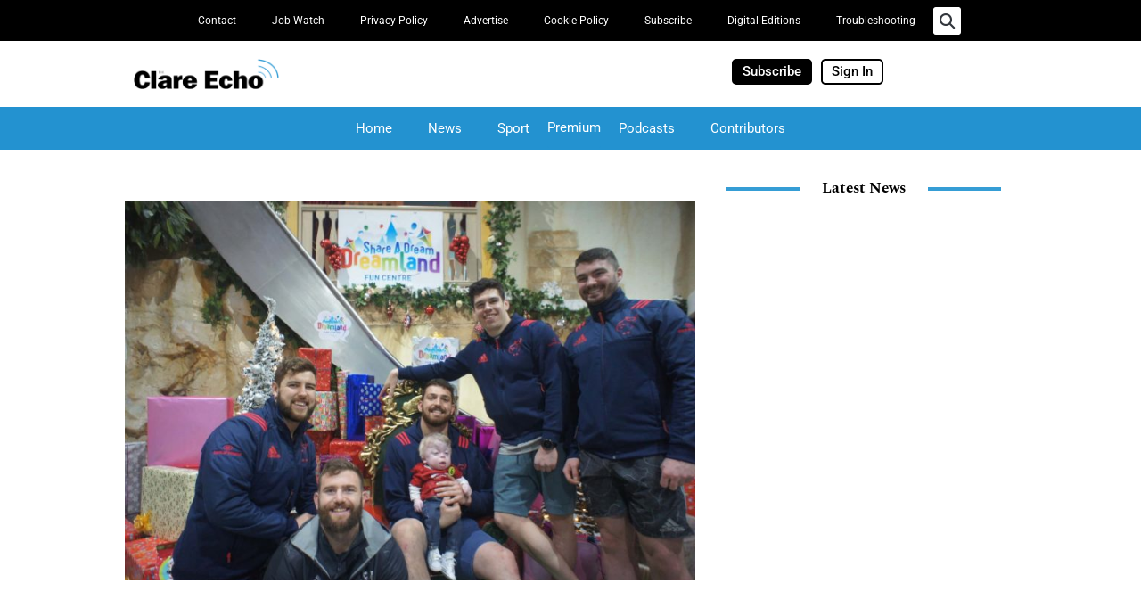

--- FILE ---
content_type: text/html; charset=UTF-8
request_url: https://www.clareecho.ie/munster-heroes-grant-bens-birthday-wish/
body_size: 56535
content:
<!DOCTYPE html>
<html lang="en-GB">
<head>
<meta charset="UTF-8">
<meta name="viewport" content="width=device-width, initial-scale=1">
<link rel="profile" href="https://gmpg.org/xfn/11">

<meta name='robots' content='index, follow, max-image-preview:large, max-snippet:-1, max-video-preview:-1' />

	<!-- This site is optimized with the Yoast SEO plugin v26.6 - https://yoast.com/wordpress/plugins/seo/ -->
	<title>Munster heroes grant Ben&#039;s birthday wish - Clare Echo</title>
<link data-rocket-prefetch href="https://www.googletagmanager.com" rel="dns-prefetch">
<link data-rocket-prefetch href="https://tags.refinery89.com" rel="dns-prefetch">
<link data-rocket-prefetch href="https://cdn.onesignal.com" rel="dns-prefetch">
<style id="wpr-usedcss">img:is([sizes=auto i],[sizes^="auto," i]){contain-intrinsic-size:3000px 1500px}a,address,big,body,caption,code,del,div,dl,dt,em,fieldset,font,form,h1,h2,h3,h5,html,iframe,ins,label,legend,li,object,p,small,span,strong,sub,table,tbody,th,tr,tt,ul{border:0;font-size:100%;font-style:inherit;font-weight:inherit;margin:0;outline:0;padding:0;vertical-align:baseline}html{-webkit-text-size-adjust:100%;-ms-text-size-adjust:100%}body{margin:0}article,aside,figure,footer,header,main,menu,nav,section,summary{display:block}audio,canvas,progress,video{display:inline-block;vertical-align:baseline}audio:not([controls]){display:none;height:0}[hidden],template{display:none}a{background-color:transparent}a:active{outline:0}a,a:focus,a:hover,a:visited{text-decoration:none}small{font-size:80%}sub{font-size:75%;line-height:0;position:relative;vertical-align:baseline}sub{bottom:-.25em}img{border:0}svg:not(:root){overflow:hidden}figure{margin:0}code{font-size:1em}button,input,optgroup,select,textarea{color:inherit;font:inherit;margin:0}button{overflow:visible}button,select{text-transform:none}button,html input[type=button],input[type=reset],input[type=submit]{-webkit-appearance:button;cursor:pointer}button[disabled],html input[disabled]{cursor:default}button::-moz-focus-inner,input::-moz-focus-inner{border:0;padding:0}input{line-height:normal}input[type=checkbox],input[type=radio]{box-sizing:border-box;padding:0}input[type=number]::-webkit-inner-spin-button,input[type=number]::-webkit-outer-spin-button{height:auto}input[type=search]{-webkit-appearance:textfield;box-sizing:content-box}input[type=search]::-webkit-search-cancel-button,input[type=search]::-webkit-search-decoration{-webkit-appearance:none}fieldset{border:1px solid #eaeaea;margin:0;padding:.35em .625em .75em}legend{border:0;padding:0}fieldset legend{margin-bottom:1.5em;padding:0 .5em}textarea{overflow:auto}optgroup{font-weight:700}table{border-collapse:collapse;border-spacing:0}th{padding:0}@media (min-width:768px){.ast-container{max-width:100%}}@media (min-width:992px){.ast-container{max-width:100%}}@media (min-width:1200px){.ast-container{max-width:100%}}.ast-container{margin-left:auto;margin-right:auto;padding-left:20px;padding-right:20px}.ast-container::after{content:"";display:table;clear:both}h1,h2,h3,h5{clear:both}.entry-content h1,h1{color:#808285;font-size:2em;line-height:1.2}.entry-content h2,h2{color:#808285;font-size:1.7em;line-height:1.3}.entry-content h3,h3{color:#808285;font-size:1.5em;line-height:1.4}.entry-content h5,h5{color:#808285;line-height:1.6;font-size:1.2em}html{box-sizing:border-box}*,:after,:before{box-sizing:inherit}body{color:#808285;background:#fff;font-style:normal}b,strong{font-weight:700}em,i{font-style:italic}address{margin:0 0 1.5em}code,tt{font:15px Monaco,Consolas,"Andale Mono","DejaVu Sans Mono",monospace}img{height:auto;max-width:100%}.button,button,input,select,textarea{color:#808285;font-weight:400;font-size:100%;margin:0;vertical-align:baseline}button,input{line-height:normal}big{font-size:125%}ins{background:0 0;text-decoration:none}ul{margin:0 0 1.5em 3em}ul{list-style:disc}li>ul{margin-bottom:0;margin-left:1.5em}dt{font-weight:700}table,th{border:1px solid rgba(0,0,0,.1)}table{border-collapse:separate;border-spacing:0;border-width:1px 0 0 1px;margin:0 0 1.5em;width:100%}th{font-weight:700}th{padding:8px;text-align:left;border-width:0 1px 1px 0}.button,button,input[type=button],input[type=reset],input[type=submit]{border:1px solid;border-color:#eaeaea;border-radius:2px;background:#e6e6e6;padding:.6em 1em .4em;color:#fff}.button:focus,.button:hover,button:focus,button:hover,input[type=button]:focus,input[type=button]:hover,input[type=reset]:focus,input[type=reset]:hover,input[type=submit]:focus,input[type=submit]:hover{color:#fff;border-color:#eaeaea}.button:active,.button:focus,button:active,button:focus,input[type=button]:active,input[type=button]:focus,input[type=reset]:active,input[type=reset]:focus,input[type=submit]:active,input[type=submit]:focus{border-color:#eaeaea;outline:0}input[type=email],input[type=password],input[type=search],input[type=tel],input[type=text],input[type=url],textarea{color:#666;border:1px solid #ccc;border-radius:2px;-webkit-appearance:none}input[type=email]:focus,input[type=password]:focus,input[type=search]:focus,input[type=tel]:focus,input[type=text]:focus,input[type=url]:focus,textarea:focus{color:#111}textarea{padding-left:3px;width:100%}a{color:#4169e1}a:focus,a:hover{color:#191970}a:focus{outline:dotted thin}a:hover{outline:0}.screen-reader-text{border:0;clip:rect(1px,1px,1px,1px);height:1px;margin:-1px;overflow:hidden;padding:0;position:absolute;width:1px;word-wrap:normal!important}.screen-reader-text:focus{background-color:#f1f1f1;border-radius:2px;box-shadow:0 0 2px 2px rgba(0,0,0,.6);clip:auto!important;color:#21759b;display:block;font-size:12.25px;font-size:.875rem;height:auto;left:5px;line-height:normal;padding:15px 23px 14px;text-decoration:none;top:5px;width:auto;z-index:100000}.ast-container:after,.ast-container:before,.clear:after,.clear:before,.site-content:after,.site-content:before{content:"";display:table}.ast-container:after,.clear:after,.site-content:after{clear:both}iframe,object{max-width:100%}::selection{color:#fff;background:#0274be}body{-webkit-font-smoothing:antialiased;-moz-osx-font-smoothing:grayscale}body:not(.logged-in){position:relative}#page{position:relative}a,a:focus{text-decoration:none}a{transition:all .2s linear}img{vertical-align:middle}.entry-content h1,.entry-content h2,.entry-content h3,.entry-content h5{margin-bottom:20px}p{margin-bottom:1.75em}.button,input[type=button],input[type=submit]{border-radius:0;padding:18px 30px;border:0;box-shadow:none;text-shadow:none}.button:hover,input[type=button]:hover,input[type=submit]:hover{box-shadow:none}.button:active,.button:focus,input[type=button]:active,input[type=button]:focus,input[type=submit]:active,input[type=submit]:focus{box-shadow:none}.search-form .search-field{outline:0}.ast-search-menu-icon{position:relative;z-index:3}.site .skip-link{background-color:#f1f1f1;box-shadow:0 0 1px 1px rgba(0,0,0,.2);color:#21759b;display:block;font-family:Montserrat,"Helvetica Neue",sans-serif;font-size:14px;font-weight:700;left:-9999em;outline:0;padding:15px 23px 14px;text-decoration:none;text-transform:none;top:-9999em}.site .skip-link:focus{clip:auto;height:auto;left:6px;top:7px;width:auto;z-index:100000;outline:dotted thin}input,select{line-height:1}body,button,input[type=button],input[type=submit],textarea{line-height:1.85714285714286}.single .entry-content .gallery{margin-left:-10px;margin-right:-10px}#page{display:block}.ast-page-builder-template .hentry{margin:0}.ast-page-builder-template .site-content>.ast-container{max-width:100%;padding:0}.astra-search-icon::before{content:"\e8b6";font-family:Astra;font-style:normal;font-weight:400;text-decoration:inherit;text-align:center;-webkit-font-smoothing:antialiased;-moz-osx-font-smoothing:grayscale}.ast-search-icon .astra-search-icon{font-size:1.3em}.main-header-menu .menu-link,.main-header-menu>a{text-decoration:none;padding:0 1em;display:inline-block;transition:all .2s linear}.main-header-menu .menu-item{position:relative}.main-header-menu .menu-item.focus>.sub-menu,.main-header-menu .menu-item:hover>.sub-menu{right:auto;left:0}.main-header-menu .sub-menu{width:240px;background:#fff;left:-999em;position:absolute;top:100%;z-index:99999}@media (min-width:769px){.main-header-menu .sub-menu .menu-item.focus>.sub-menu,.main-header-menu .sub-menu .menu-item:hover>.sub-menu{left:100%;right:auto}}.main-header-menu .sub-menu .menu-link{padding:.9em 1em;display:block;word-wrap:break-word}.main-header-menu .sub-menu .menu-item.menu-item-has-children>.menu-link:after{position:absolute;right:1em;top:50%;transform:translate(0,-50%) rotate(270deg)}.main-header-menu .sub-menu .sub-menu{top:0}.ast-header-break-point .main-header-menu{background-color:#f9f9f9;border-top-width:1px;border-style:solid;border-color:#eaeaea}.ast-header-break-point .main-header-menu .sub-menu{background-color:#f9f9f9;position:static;opacity:1;visibility:visible;border:0;width:auto}.ast-header-break-point .main-header-bar-navigation{flex:auto}.main-header-bar-wrap{position:relative}.ast-desktop .main-header-menu .sub-menu{box-shadow:0 4px 10px -2px rgba(0,0,0,.1)}.ast-menu-toggle{display:none;background:0 0;color:inherit;border-style:dotted;border-color:transparent}.ast-menu-toggle:focus,.ast-menu-toggle:hover{background:0 0;border-color:inherit;color:inherit}.ast-menu-toggle:focus{outline:dotted thin}.ast-search-menu-icon.slide-search .search-form{-webkit-backface-visibility:visible;backface-visibility:visible;visibility:hidden;opacity:0;transition:all .2s;position:absolute;z-index:3;right:-1em;top:50%;transform:translateY(-50%)}.ast-search-menu-icon.ast-dropdown-active.slide-search .search-form{visibility:visible;opacity:1}.ast-search-menu-icon .search-form{border:1px solid #e7e7e7;line-height:normal;padding:0 3em 0 0;border-radius:2px;display:inline-block;-webkit-backface-visibility:hidden;backface-visibility:hidden;position:relative;color:inherit;background-color:#fff}.ast-search-menu-icon .astra-search-icon{-js-display:flex;display:flex;line-height:normal}.ast-search-menu-icon .astra-search-icon:focus{outline:0}.ast-search-menu-icon .search-field{border:none;background-color:transparent;transition:width .2s;border-radius:inherit;color:inherit;font-size:inherit;width:0;color:#757575}.ast-search-menu-icon.ast-dropdown-active{visibility:visible;opacity:1;position:relative}.ast-search-menu-icon.ast-dropdown-active .search-field{width:235px}.ast-search-icon{z-index:4;position:relative;line-height:normal}.ast-header-break-point .main-header-bar-navigation .menu-item-has-children>.menu-link:after{display:none}.ast-header-break-point.ast-header-custom-item-inside .ast-search-menu-icon{position:relative;display:block;right:auto;transform:none}.ast-header-break-point .main-header-bar-navigation{width:calc(100% + 40px);margin:0 -20px}.ast-header-break-point .main-header-menu ul ul{top:0}.sticky{display:block}.hentry{margin:0 0 1.5em}.entry-content>:last-child{margin-bottom:0}body{overflow-x:hidden}.widget{margin:0 0 2.8em}.widget:last-child{margin-bottom:0}.widget select{max-width:100%}.widget ul{margin:0;list-style-type:none}input[type=email],input[type=number],input[type=password],input[type=reset],input[type=search],input[type=tel],input[type=text],input[type=url],select,textarea{color:#666;padding:.75em;height:auto;border-width:1px;border-style:solid;border-color:#eaeaea;border-radius:2px;background:#fafafa;box-shadow:none;box-sizing:border-box;transition:all .2s linear}input[type=email]:focus,input[type=password]:focus,input[type=reset]:focus,input[type=search]:focus,input[type=tel]:focus,input[type=text]:focus,input[type=url]:focus,select:focus,textarea:focus{background-color:#fff;border-color:#eaeaea;box-shadow:none}input[type=button],input[type=button]:focus,input[type=button]:hover,input[type=reset],input[type=reset]:focus,input[type=reset]:hover,input[type=submit],input[type=submit]:focus,input[type=submit]:hover{box-shadow:none}textarea{width:100%}input[type=search]:focus{outline:dotted thin}input[type=range]{-webkit-appearance:none;width:100%;margin:5.7px 0;padding:0;border:none}input[type=range]:focus{outline:0}input[type=range]::-webkit-slider-runnable-track{width:100%;height:8.6px;cursor:pointer;box-shadow:2.6px 2.6px .4px #ccc,0 0 2.6px #d9d9d9;background:rgba(255,255,255,.2);border-radius:13.6px;border:0 solid #fff}input[type=range]::-webkit-slider-thumb{box-shadow:0 0 0 rgba(255,221,0,.37),0 0 0 rgba(255,224,26,.37);border:7.9px solid #0274be;height:20px;width:20px;border-radius:50px;background:#0274be;cursor:pointer;-webkit-appearance:none;margin-top:-5.7px}input[type=range]:focus::-webkit-slider-runnable-track{background:rgba(255,255,255,.2)}input[type=range]::-moz-range-track{width:100%;height:8.6px;cursor:pointer;box-shadow:2.6px 2.6px .4px #ccc,0 0 2.6px #d9d9d9;background:rgba(255,255,255,.2);border-radius:13.6px;border:0 solid #fff}input[type=range]::-moz-range-thumb{box-shadow:0 0 0 rgba(255,221,0,.37),0 0 0 rgba(255,224,26,.37);border:7.9px solid #0274be;height:20px;width:20px;border-radius:50px;background:#0274be;cursor:pointer}input[type=range]::-ms-track{width:100%;height:8.6px;cursor:pointer;background:0 0;border-color:transparent;color:transparent}input[type=range]::-ms-fill-lower{background:rgba(199,199,199,.2);border:0 solid #fff;border-radius:27.2px;box-shadow:2.6px 2.6px .4px #ccc,0 0 2.6px #d9d9d9}input[type=range]::-ms-fill-upper{background:rgba(255,255,255,.2);border:0 solid #fff;border-radius:27.2px;box-shadow:2.6px 2.6px .4px #ccc,0 0 2.6px #d9d9d9}input[type=range]::-ms-thumb{box-shadow:0 0 0 rgba(255,221,0,.37),0 0 0 rgba(255,224,26,.37);border:7.9px solid #0274be;height:20px;width:20px;border-radius:50px;background:#0274be;cursor:pointer;height:8.6px}input[type=range]:focus::-ms-fill-lower{background:rgba(255,255,255,.2)}input[type=range]:focus::-ms-fill-upper{background:rgba(255,255,255,.2)}input[type=color]{border:none;width:100px;padding:0;height:30px;cursor:pointer}input[type=color]::-webkit-color-swatch-wrapper{padding:0;border:none}input[type=color]::-webkit-color-swatch{border:none}.entry-content{word-wrap:break-word}.entry-content p{margin-bottom:1.6em}.ast-page-builder-template.single-post .site-content>.ast-container{max-width:100%}html{font-size:93.75%}a{color:#0274be}a:focus,a:hover{color:#3a3a3a}body,button,input,select,textarea{font-family:-apple-system,BlinkMacSystemFont,'Segoe UI',Roboto,Oxygen-Sans,Ubuntu,Cantarell,'Helvetica Neue',sans-serif;font-weight:inherit;font-size:15px;font-size:1rem}.entry-content h1,h1{font-size:40px;font-size:2.6666666666667rem}.entry-content h2,h2{font-size:30px;font-size:2rem}.entry-content h3,h3{font-size:25px;font-size:1.6666666666667rem}.entry-content h5,h5{font-size:18px;font-size:1.2rem}::selection{background-color:#0274be;color:#fff}.entry-content h1,.entry-content h2,.entry-content h3,.entry-content h5,body,h1,h2,h3,h5{color:#3a3a3a}input:focus,input[type=email]:focus,input[type=password]:focus,input[type=reset]:focus,input[type=search]:focus,input[type=text]:focus,input[type=url]:focus,textarea:focus{border-color:#0274be}input[type=checkbox]:checked,input[type=checkbox]:focus:checked,input[type=checkbox]:hover:checked,input[type=radio]:checked,input[type=range]::-webkit-slider-thumb,input[type=reset]{border-color:#0274be;background-color:#0274be;box-shadow:none}.main-header-menu .menu-link{color:#3a3a3a}.main-header-menu .menu-item.focus>.ast-menu-toggle,.main-header-menu .menu-item.focus>.menu-link,.main-header-menu .menu-item:hover>.ast-menu-toggle,.main-header-menu .menu-item:hover>.menu-link{color:#0274be}.button,button,input#submit,input[type=button],input[type=reset],input[type=submit]{border-style:solid;border-top-width:0;border-right-width:0;border-left-width:0;border-bottom-width:0;color:#fff;border-color:#0274be;background-color:#0274be;border-radius:2px;padding-top:10px;padding-right:40px;padding-bottom:10px;padding-left:40px;font-family:inherit;font-weight:inherit;line-height:1}button:focus,button:hover,input#submit:focus,input#submit:hover,input[type=button]:focus,input[type=button]:hover,input[type=reset]:focus,input[type=reset]:hover,input[type=submit]:focus,input[type=submit]:hover{color:#fff;background-color:#3a3a3a;border-color:#3a3a3a}@media (min-width:921px){.ast-container{max-width:100%}}@media (min-width:544px){.ast-container{max-width:100%}}body{background-color:#fff}@media (max-width:921px){.entry-content h1,h1{font-size:30px}.entry-content h2,h2{font-size:25px}.entry-content h3,h3{font-size:20px}}@media (max-width:544px){.ast-search-menu-icon.ast-dropdown-active .search-field{width:170px}.entry-content h1,h1{font-size:30px}.entry-content h2,h2{font-size:25px}.entry-content h3,h3{font-size:20px}html{font-size:85.5%}}@media (max-width:921px){html{font-size:85.5%}}@media (min-width:922px){.ast-container{max-width:1240px}}.ast-safari-browser-less-than-11 .main-header-menu .menu-item{display:block}.main-header-menu .menu-item{-js-display:flex;display:flex;-webkit-box-pack:center;-webkit-justify-content:center;-moz-box-pack:center;-ms-flex-pack:center;justify-content:center;-webkit-box-orient:vertical;-webkit-box-direction:normal;-webkit-flex-direction:column;-moz-box-orient:vertical;-moz-box-direction:normal;-ms-flex-direction:column;flex-direction:column}.main-header-menu>.menu-item>.menu-link{height:100%;-webkit-box-align:center;-webkit-align-items:center;-moz-box-align:center;-ms-flex-align:center;align-items:center;-js-display:flex;display:flex}img.emoji{display:inline!important;border:none!important;box-shadow:none!important;height:1em!important;width:1em!important;margin:0 .07em!important;vertical-align:-.1em!important;background:0 0!important;padding:0!important}:where(.wp-block-button__link){border-radius:9999px;box-shadow:none;padding:calc(.667em + 2px) calc(1.333em + 2px);text-decoration:none}:root :where(.wp-block-button .wp-block-button__link.is-style-outline),:root :where(.wp-block-button.is-style-outline>.wp-block-button__link){border:2px solid;padding:.667em 1.333em}:root :where(.wp-block-button .wp-block-button__link.is-style-outline:not(.has-text-color)),:root :where(.wp-block-button.is-style-outline>.wp-block-button__link:not(.has-text-color)){color:currentColor}:root :where(.wp-block-button .wp-block-button__link.is-style-outline:not(.has-background)),:root :where(.wp-block-button.is-style-outline>.wp-block-button__link:not(.has-background)){background-color:initial;background-image:none}:where(.wp-block-calendar table:not(.has-background) th){background:#ddd}:where(.wp-block-columns){margin-bottom:1.75em}:where(.wp-block-columns.has-background){padding:1.25em 2.375em}:where(.wp-block-post-comments input[type=submit]){border:none}:where(.wp-block-cover-image:not(.has-text-color)),:where(.wp-block-cover:not(.has-text-color)){color:#fff}:where(.wp-block-cover-image.is-light:not(.has-text-color)),:where(.wp-block-cover.is-light:not(.has-text-color)){color:#000}:root :where(.wp-block-cover h1:not(.has-text-color)),:root :where(.wp-block-cover h2:not(.has-text-color)),:root :where(.wp-block-cover h3:not(.has-text-color)),:root :where(.wp-block-cover h4:not(.has-text-color)),:root :where(.wp-block-cover h5:not(.has-text-color)),:root :where(.wp-block-cover h6:not(.has-text-color)),:root :where(.wp-block-cover p:not(.has-text-color)){color:inherit}:where(.wp-block-file){margin-bottom:1.5em}:where(.wp-block-file__button){border-radius:2em;display:inline-block;padding:.5em 1em}:where(.wp-block-file__button):is(a):active,:where(.wp-block-file__button):is(a):focus,:where(.wp-block-file__button):is(a):hover,:where(.wp-block-file__button):is(a):visited{box-shadow:none;color:#fff;opacity:.85;text-decoration:none}:where(.wp-block-group.wp-block-group-is-layout-constrained){position:relative}:root :where(.wp-block-image.is-style-rounded img,.wp-block-image .is-style-rounded img){border-radius:9999px}:where(.wp-block-latest-comments:not([style*=line-height] .wp-block-latest-comments__comment)){line-height:1.1}:where(.wp-block-latest-comments:not([style*=line-height] .wp-block-latest-comments__comment-excerpt p)){line-height:1.8}:root :where(.wp-block-latest-posts.is-grid){padding:0}:root :where(.wp-block-latest-posts.wp-block-latest-posts__list){padding-left:0}ul{box-sizing:border-box}:root :where(.wp-block-list.has-background){padding:1.25em 2.375em}:where(.wp-block-navigation.has-background .wp-block-navigation-item a:not(.wp-element-button)),:where(.wp-block-navigation.has-background .wp-block-navigation-submenu a:not(.wp-element-button)){padding:.5em 1em}:where(.wp-block-navigation .wp-block-navigation__submenu-container .wp-block-navigation-item a:not(.wp-element-button)),:where(.wp-block-navigation .wp-block-navigation__submenu-container .wp-block-navigation-submenu a:not(.wp-element-button)),:where(.wp-block-navigation .wp-block-navigation__submenu-container .wp-block-navigation-submenu button.wp-block-navigation-item__content),:where(.wp-block-navigation .wp-block-navigation__submenu-container .wp-block-pages-list__item button.wp-block-navigation-item__content){padding:.5em 1em}:root :where(p.has-background){padding:1.25em 2.375em}:where(p.has-text-color:not(.has-link-color)) a{color:inherit}:where(.wp-block-post-comments-form) input:not([type=submit]),:where(.wp-block-post-comments-form) textarea{border:1px solid #949494;font-family:inherit;font-size:1em}:where(.wp-block-post-comments-form) input:where(:not([type=submit]):not([type=checkbox])),:where(.wp-block-post-comments-form) textarea{padding:calc(.667em + 2px)}:where(.wp-block-post-excerpt){box-sizing:border-box;margin-bottom:var(--wp--style--block-gap);margin-top:var(--wp--style--block-gap)}:where(.wp-block-preformatted.has-background){padding:1.25em 2.375em}:where(.wp-block-search__button){border:1px solid #ccc;padding:6px 10px}:where(.wp-block-search__input){font-family:inherit;font-size:inherit;font-style:inherit;font-weight:inherit;letter-spacing:inherit;line-height:inherit;text-transform:inherit}:where(.wp-block-search__button-inside .wp-block-search__inside-wrapper){border:1px solid #949494;box-sizing:border-box;padding:4px}:where(.wp-block-search__button-inside .wp-block-search__inside-wrapper) .wp-block-search__input{border:none;border-radius:0;padding:0 4px}:where(.wp-block-search__button-inside .wp-block-search__inside-wrapper) .wp-block-search__input:focus{outline:0}:where(.wp-block-search__button-inside .wp-block-search__inside-wrapper) :where(.wp-block-search__button){padding:4px 8px}:root :where(.wp-block-separator.is-style-dots){height:auto;line-height:1;text-align:center}:root :where(.wp-block-separator.is-style-dots):before{color:currentColor;content:"···";font-family:serif;font-size:1.5em;letter-spacing:2em;padding-left:2em}:root :where(.wp-block-site-logo.is-style-rounded){border-radius:9999px}:where(.wp-block-social-links:not(.is-style-logos-only)) .wp-social-link{background-color:#f0f0f0;color:#444}:where(.wp-block-social-links:not(.is-style-logos-only)) .wp-social-link-amazon{background-color:#f90;color:#fff}:where(.wp-block-social-links:not(.is-style-logos-only)) .wp-social-link-bandcamp{background-color:#1ea0c3;color:#fff}:where(.wp-block-social-links:not(.is-style-logos-only)) .wp-social-link-behance{background-color:#0757fe;color:#fff}:where(.wp-block-social-links:not(.is-style-logos-only)) .wp-social-link-bluesky{background-color:#0a7aff;color:#fff}:where(.wp-block-social-links:not(.is-style-logos-only)) .wp-social-link-codepen{background-color:#1e1f26;color:#fff}:where(.wp-block-social-links:not(.is-style-logos-only)) .wp-social-link-deviantart{background-color:#02e49b;color:#fff}:where(.wp-block-social-links:not(.is-style-logos-only)) .wp-social-link-discord{background-color:#5865f2;color:#fff}:where(.wp-block-social-links:not(.is-style-logos-only)) .wp-social-link-dribbble{background-color:#e94c89;color:#fff}:where(.wp-block-social-links:not(.is-style-logos-only)) .wp-social-link-dropbox{background-color:#4280ff;color:#fff}:where(.wp-block-social-links:not(.is-style-logos-only)) .wp-social-link-etsy{background-color:#f45800;color:#fff}:where(.wp-block-social-links:not(.is-style-logos-only)) .wp-social-link-facebook{background-color:#0866ff;color:#fff}:where(.wp-block-social-links:not(.is-style-logos-only)) .wp-social-link-fivehundredpx{background-color:#000;color:#fff}:where(.wp-block-social-links:not(.is-style-logos-only)) .wp-social-link-flickr{background-color:#0461dd;color:#fff}:where(.wp-block-social-links:not(.is-style-logos-only)) .wp-social-link-foursquare{background-color:#e65678;color:#fff}:where(.wp-block-social-links:not(.is-style-logos-only)) .wp-social-link-github{background-color:#24292d;color:#fff}:where(.wp-block-social-links:not(.is-style-logos-only)) .wp-social-link-goodreads{background-color:#eceadd;color:#382110}:where(.wp-block-social-links:not(.is-style-logos-only)) .wp-social-link-google{background-color:#ea4434;color:#fff}:where(.wp-block-social-links:not(.is-style-logos-only)) .wp-social-link-gravatar{background-color:#1d4fc4;color:#fff}:where(.wp-block-social-links:not(.is-style-logos-only)) .wp-social-link-instagram{background-color:#f00075;color:#fff}:where(.wp-block-social-links:not(.is-style-logos-only)) .wp-social-link-lastfm{background-color:#e21b24;color:#fff}:where(.wp-block-social-links:not(.is-style-logos-only)) .wp-social-link-linkedin{background-color:#0d66c2;color:#fff}:where(.wp-block-social-links:not(.is-style-logos-only)) .wp-social-link-mastodon{background-color:#3288d4;color:#fff}:where(.wp-block-social-links:not(.is-style-logos-only)) .wp-social-link-medium{background-color:#000;color:#fff}:where(.wp-block-social-links:not(.is-style-logos-only)) .wp-social-link-meetup{background-color:#f6405f;color:#fff}:where(.wp-block-social-links:not(.is-style-logos-only)) .wp-social-link-patreon{background-color:#000;color:#fff}:where(.wp-block-social-links:not(.is-style-logos-only)) .wp-social-link-pinterest{background-color:#e60122;color:#fff}:where(.wp-block-social-links:not(.is-style-logos-only)) .wp-social-link-pocket{background-color:#ef4155;color:#fff}:where(.wp-block-social-links:not(.is-style-logos-only)) .wp-social-link-reddit{background-color:#ff4500;color:#fff}:where(.wp-block-social-links:not(.is-style-logos-only)) .wp-social-link-skype{background-color:#0478d7;color:#fff}:where(.wp-block-social-links:not(.is-style-logos-only)) .wp-social-link-snapchat{background-color:#fefc00;color:#fff;stroke:#000}:where(.wp-block-social-links:not(.is-style-logos-only)) .wp-social-link-soundcloud{background-color:#ff5600;color:#fff}:where(.wp-block-social-links:not(.is-style-logos-only)) .wp-social-link-spotify{background-color:#1bd760;color:#fff}:where(.wp-block-social-links:not(.is-style-logos-only)) .wp-social-link-telegram{background-color:#2aabee;color:#fff}:where(.wp-block-social-links:not(.is-style-logos-only)) .wp-social-link-threads{background-color:#000;color:#fff}:where(.wp-block-social-links:not(.is-style-logos-only)) .wp-social-link-tiktok{background-color:#000;color:#fff}:where(.wp-block-social-links:not(.is-style-logos-only)) .wp-social-link-tumblr{background-color:#011835;color:#fff}:where(.wp-block-social-links:not(.is-style-logos-only)) .wp-social-link-twitch{background-color:#6440a4;color:#fff}:where(.wp-block-social-links:not(.is-style-logos-only)) .wp-social-link-twitter{background-color:#1da1f2;color:#fff}:where(.wp-block-social-links:not(.is-style-logos-only)) .wp-social-link-vimeo{background-color:#1eb7ea;color:#fff}:where(.wp-block-social-links:not(.is-style-logos-only)) .wp-social-link-vk{background-color:#4680c2;color:#fff}:where(.wp-block-social-links:not(.is-style-logos-only)) .wp-social-link-wordpress{background-color:#3499cd;color:#fff}:where(.wp-block-social-links:not(.is-style-logos-only)) .wp-social-link-whatsapp{background-color:#25d366;color:#fff}:where(.wp-block-social-links:not(.is-style-logos-only)) .wp-social-link-x{background-color:#000;color:#fff}:where(.wp-block-social-links:not(.is-style-logos-only)) .wp-social-link-yelp{background-color:#d32422;color:#fff}:where(.wp-block-social-links:not(.is-style-logos-only)) .wp-social-link-youtube{background-color:red;color:#fff}:where(.wp-block-social-links.is-style-logos-only) .wp-social-link{background:0 0}:where(.wp-block-social-links.is-style-logos-only) .wp-social-link svg{height:1.25em;width:1.25em}:where(.wp-block-social-links.is-style-logos-only) .wp-social-link-amazon{color:#f90}:where(.wp-block-social-links.is-style-logos-only) .wp-social-link-bandcamp{color:#1ea0c3}:where(.wp-block-social-links.is-style-logos-only) .wp-social-link-behance{color:#0757fe}:where(.wp-block-social-links.is-style-logos-only) .wp-social-link-bluesky{color:#0a7aff}:where(.wp-block-social-links.is-style-logos-only) .wp-social-link-codepen{color:#1e1f26}:where(.wp-block-social-links.is-style-logos-only) .wp-social-link-deviantart{color:#02e49b}:where(.wp-block-social-links.is-style-logos-only) .wp-social-link-discord{color:#5865f2}:where(.wp-block-social-links.is-style-logos-only) .wp-social-link-dribbble{color:#e94c89}:where(.wp-block-social-links.is-style-logos-only) .wp-social-link-dropbox{color:#4280ff}:where(.wp-block-social-links.is-style-logos-only) .wp-social-link-etsy{color:#f45800}:where(.wp-block-social-links.is-style-logos-only) .wp-social-link-facebook{color:#0866ff}:where(.wp-block-social-links.is-style-logos-only) .wp-social-link-fivehundredpx{color:#000}:where(.wp-block-social-links.is-style-logos-only) .wp-social-link-flickr{color:#0461dd}:where(.wp-block-social-links.is-style-logos-only) .wp-social-link-foursquare{color:#e65678}:where(.wp-block-social-links.is-style-logos-only) .wp-social-link-github{color:#24292d}:where(.wp-block-social-links.is-style-logos-only) .wp-social-link-goodreads{color:#382110}:where(.wp-block-social-links.is-style-logos-only) .wp-social-link-google{color:#ea4434}:where(.wp-block-social-links.is-style-logos-only) .wp-social-link-gravatar{color:#1d4fc4}:where(.wp-block-social-links.is-style-logos-only) .wp-social-link-instagram{color:#f00075}:where(.wp-block-social-links.is-style-logos-only) .wp-social-link-lastfm{color:#e21b24}:where(.wp-block-social-links.is-style-logos-only) .wp-social-link-linkedin{color:#0d66c2}:where(.wp-block-social-links.is-style-logos-only) .wp-social-link-mastodon{color:#3288d4}:where(.wp-block-social-links.is-style-logos-only) .wp-social-link-medium{color:#000}:where(.wp-block-social-links.is-style-logos-only) .wp-social-link-meetup{color:#f6405f}:where(.wp-block-social-links.is-style-logos-only) .wp-social-link-patreon{color:#000}:where(.wp-block-social-links.is-style-logos-only) .wp-social-link-pinterest{color:#e60122}:where(.wp-block-social-links.is-style-logos-only) .wp-social-link-pocket{color:#ef4155}:where(.wp-block-social-links.is-style-logos-only) .wp-social-link-reddit{color:#ff4500}:where(.wp-block-social-links.is-style-logos-only) .wp-social-link-skype{color:#0478d7}:where(.wp-block-social-links.is-style-logos-only) .wp-social-link-snapchat{color:#fff;stroke:#000}:where(.wp-block-social-links.is-style-logos-only) .wp-social-link-soundcloud{color:#ff5600}:where(.wp-block-social-links.is-style-logos-only) .wp-social-link-spotify{color:#1bd760}:where(.wp-block-social-links.is-style-logos-only) .wp-social-link-telegram{color:#2aabee}:where(.wp-block-social-links.is-style-logos-only) .wp-social-link-threads{color:#000}:where(.wp-block-social-links.is-style-logos-only) .wp-social-link-tiktok{color:#000}:where(.wp-block-social-links.is-style-logos-only) .wp-social-link-tumblr{color:#011835}:where(.wp-block-social-links.is-style-logos-only) .wp-social-link-twitch{color:#6440a4}:where(.wp-block-social-links.is-style-logos-only) .wp-social-link-twitter{color:#1da1f2}:where(.wp-block-social-links.is-style-logos-only) .wp-social-link-vimeo{color:#1eb7ea}:where(.wp-block-social-links.is-style-logos-only) .wp-social-link-vk{color:#4680c2}:where(.wp-block-social-links.is-style-logos-only) .wp-social-link-whatsapp{color:#25d366}:where(.wp-block-social-links.is-style-logos-only) .wp-social-link-wordpress{color:#3499cd}:where(.wp-block-social-links.is-style-logos-only) .wp-social-link-x{color:#000}:where(.wp-block-social-links.is-style-logos-only) .wp-social-link-yelp{color:#d32422}:where(.wp-block-social-links.is-style-logos-only) .wp-social-link-youtube{color:red}:root :where(.wp-block-social-links .wp-social-link a){padding:.25em}:root :where(.wp-block-social-links.is-style-logos-only .wp-social-link a){padding:0}:root :where(.wp-block-social-links.is-style-pill-shape .wp-social-link a){padding-left:.6666666667em;padding-right:.6666666667em}:root :where(.wp-block-tag-cloud.is-style-outline){display:flex;flex-wrap:wrap;gap:1ch}:root :where(.wp-block-tag-cloud.is-style-outline a){border:1px solid;font-size:unset!important;margin-right:0;padding:1ch 2ch;text-decoration:none!important}:root :where(.wp-block-table-of-contents){box-sizing:border-box}:where(.wp-block-term-description){box-sizing:border-box;margin-bottom:var(--wp--style--block-gap);margin-top:var(--wp--style--block-gap)}:where(pre.wp-block-verse){font-family:inherit}.entry-content{counter-reset:footnotes}:root{--wp--preset--font-size--normal:16px;--wp--preset--font-size--huge:42px}.screen-reader-text{border:0;clip-path:inset(50%);height:1px;margin:-1px;overflow:hidden;padding:0;position:absolute;width:1px;word-wrap:normal!important}.screen-reader-text:focus{background-color:#ddd;clip-path:none;color:#444;display:block;font-size:1em;height:auto;left:5px;line-height:normal;padding:15px 23px 14px;text-decoration:none;top:5px;width:auto;z-index:100000}html :where(.has-border-color){border-style:solid}html :where([style*=border-top-color]){border-top-style:solid}html :where([style*=border-right-color]){border-right-style:solid}html :where([style*=border-bottom-color]){border-bottom-style:solid}html :where([style*=border-left-color]){border-left-style:solid}html :where([style*=border-width]){border-style:solid}html :where([style*=border-top-width]){border-top-style:solid}html :where([style*=border-right-width]){border-right-style:solid}html :where([style*=border-bottom-width]){border-bottom-style:solid}html :where([style*=border-left-width]){border-left-style:solid}html :where(img[class*=wp-image-]){height:auto;max-width:100%}:where(figure){margin:0 0 1em}html :where(.is-position-sticky){--wp-admin--admin-bar--position-offset:var(--wp-admin--admin-bar--height,0px)}@media screen and (max-width:600px){html :where(.is-position-sticky){--wp-admin--admin-bar--position-offset:0px}}:root{--wp--preset--aspect-ratio--square:1;--wp--preset--aspect-ratio--4-3:4/3;--wp--preset--aspect-ratio--3-4:3/4;--wp--preset--aspect-ratio--3-2:3/2;--wp--preset--aspect-ratio--2-3:2/3;--wp--preset--aspect-ratio--16-9:16/9;--wp--preset--aspect-ratio--9-16:9/16;--wp--preset--color--black:#000000;--wp--preset--color--cyan-bluish-gray:#abb8c3;--wp--preset--color--white:#ffffff;--wp--preset--color--pale-pink:#f78da7;--wp--preset--color--vivid-red:#cf2e2e;--wp--preset--color--luminous-vivid-orange:#ff6900;--wp--preset--color--luminous-vivid-amber:#fcb900;--wp--preset--color--light-green-cyan:#7bdcb5;--wp--preset--color--vivid-green-cyan:#00d084;--wp--preset--color--pale-cyan-blue:#8ed1fc;--wp--preset--color--vivid-cyan-blue:#0693e3;--wp--preset--color--vivid-purple:#9b51e0;--wp--preset--gradient--vivid-cyan-blue-to-vivid-purple:linear-gradient(135deg,rgba(6, 147, 227, 1) 0%,rgb(155, 81, 224) 100%);--wp--preset--gradient--light-green-cyan-to-vivid-green-cyan:linear-gradient(135deg,rgb(122, 220, 180) 0%,rgb(0, 208, 130) 100%);--wp--preset--gradient--luminous-vivid-amber-to-luminous-vivid-orange:linear-gradient(135deg,rgba(252, 185, 0, 1) 0%,rgba(255, 105, 0, 1) 100%);--wp--preset--gradient--luminous-vivid-orange-to-vivid-red:linear-gradient(135deg,rgba(255, 105, 0, 1) 0%,rgb(207, 46, 46) 100%);--wp--preset--gradient--very-light-gray-to-cyan-bluish-gray:linear-gradient(135deg,rgb(238, 238, 238) 0%,rgb(169, 184, 195) 100%);--wp--preset--gradient--cool-to-warm-spectrum:linear-gradient(135deg,rgb(74, 234, 220) 0%,rgb(151, 120, 209) 20%,rgb(207, 42, 186) 40%,rgb(238, 44, 130) 60%,rgb(251, 105, 98) 80%,rgb(254, 248, 76) 100%);--wp--preset--gradient--blush-light-purple:linear-gradient(135deg,rgb(255, 206, 236) 0%,rgb(152, 150, 240) 100%);--wp--preset--gradient--blush-bordeaux:linear-gradient(135deg,rgb(254, 205, 165) 0%,rgb(254, 45, 45) 50%,rgb(107, 0, 62) 100%);--wp--preset--gradient--luminous-dusk:linear-gradient(135deg,rgb(255, 203, 112) 0%,rgb(199, 81, 192) 50%,rgb(65, 88, 208) 100%);--wp--preset--gradient--pale-ocean:linear-gradient(135deg,rgb(255, 245, 203) 0%,rgb(182, 227, 212) 50%,rgb(51, 167, 181) 100%);--wp--preset--gradient--electric-grass:linear-gradient(135deg,rgb(202, 248, 128) 0%,rgb(113, 206, 126) 100%);--wp--preset--gradient--midnight:linear-gradient(135deg,rgb(2, 3, 129) 0%,rgb(40, 116, 252) 100%);--wp--preset--font-size--small:13px;--wp--preset--font-size--medium:20px;--wp--preset--font-size--large:36px;--wp--preset--font-size--x-large:42px;--wp--preset--spacing--20:0.44rem;--wp--preset--spacing--30:0.67rem;--wp--preset--spacing--40:1rem;--wp--preset--spacing--50:1.5rem;--wp--preset--spacing--60:2.25rem;--wp--preset--spacing--70:3.38rem;--wp--preset--spacing--80:5.06rem;--wp--preset--shadow--natural:6px 6px 9px rgba(0, 0, 0, .2);--wp--preset--shadow--deep:12px 12px 50px rgba(0, 0, 0, .4);--wp--preset--shadow--sharp:6px 6px 0px rgba(0, 0, 0, .2);--wp--preset--shadow--outlined:6px 6px 0px -3px rgba(255, 255, 255, 1),6px 6px rgba(0, 0, 0, 1);--wp--preset--shadow--crisp:6px 6px 0px rgba(0, 0, 0, 1)}:where(.is-layout-flex){gap:.5em}:where(.is-layout-grid){gap:.5em}:where(.wp-block-post-template.is-layout-flex){gap:1.25em}:where(.wp-block-post-template.is-layout-grid){gap:1.25em}:where(.wp-block-columns.is-layout-flex){gap:2em}:where(.wp-block-columns.is-layout-grid){gap:2em}:root :where(.wp-block-pullquote){font-size:1.5em;line-height:1.6}:root{--direction-multiplier:1}body.rtl{--direction-multiplier:-1}.elementor-hidden{display:none}.elementor-screen-only,.screen-reader-text,.screen-reader-text span{height:1px;margin:-1px;overflow:hidden;padding:0;position:absolute;top:-10000em;width:1px;clip:rect(0,0,0,0);border:0}.elementor *,.elementor :after,.elementor :before{box-sizing:border-box}.elementor a{box-shadow:none;text-decoration:none}.elementor img{border:none;border-radius:0;box-shadow:none;height:auto;max-width:100%}.elementor .elementor-widget:not(.elementor-widget-text-editor):not(.elementor-widget-theme-post-content) figure{margin:0}.elementor iframe,.elementor object,.elementor video{border:none;line-height:1;margin:0;max-width:100%;width:100%}.elementor-widget-wrap .elementor-element.elementor-widget__width-initial{max-width:100%}.elementor-element{--flex-direction:initial;--flex-wrap:initial;--justify-content:initial;--align-items:initial;--align-content:initial;--gap:initial;--flex-basis:initial;--flex-grow:initial;--flex-shrink:initial;--order:initial;--align-self:initial;align-self:var(--align-self);flex-basis:var(--flex-basis);flex-grow:var(--flex-grow);flex-shrink:var(--flex-shrink);order:var(--order)}.elementor-element:where(.e-con-full,.elementor-widget){align-content:var(--align-content);align-items:var(--align-items);flex-direction:var(--flex-direction);flex-wrap:var(--flex-wrap);gap:var(--row-gap) var(--column-gap);justify-content:var(--justify-content)}.elementor-invisible{visibility:hidden}.elementor-align-right{text-align:right}.elementor-align-left{text-align:left}.elementor-align-left .elementor-button,.elementor-align-right .elementor-button{width:auto}@media (max-width:767px){.elementor-widget-wrap .elementor-element.elementor-widget-mobile__width-initial{max-width:100%}.elementor-mobile-align-center{text-align:center}.elementor-mobile-align-center .elementor-button{width:auto}.elementor-column{width:100%}}:root{--page-title-display:block}.elementor-page-title{display:var(--page-title-display)}.elementor-section{position:relative}.elementor-section .elementor-container{display:flex;margin-left:auto;margin-right:auto;position:relative}@media (max-width:1024px){.elementor-section .elementor-container{flex-wrap:wrap}}.elementor-widget-wrap{align-content:flex-start;flex-wrap:wrap;position:relative;width:100%}.elementor:not(.elementor-bc-flex-widget) .elementor-widget-wrap{display:flex}.elementor-widget-wrap>.elementor-element{width:100%}.elementor-widget-wrap.e-swiper-container{width:calc(100% - (var(--e-column-margin-left,0px) + var(--e-column-margin-right,0px)))}.elementor-widget{position:relative}.elementor-widget:not(:last-child){margin-bottom:var(--kit-widget-spacing,20px)}.elementor-widget:not(:last-child).elementor-widget__width-initial{margin-bottom:0}.elementor-column{display:flex;min-height:1px;position:relative}.elementor-column-gap-default>.elementor-column>.elementor-element-populated{padding:10px}@media (min-width:768px){.elementor-column.elementor-col-33{width:33.333%}.elementor-column.elementor-col-50{width:50%}.elementor-column.elementor-col-66{width:66.666%}.elementor-column.elementor-col-100{width:100%}}.elementor-grid{display:grid;grid-column-gap:var(--grid-column-gap);grid-row-gap:var(--grid-row-gap)}.elementor-grid .elementor-grid-item{min-width:0}.elementor-grid-0 .elementor-grid{display:inline-block;margin-bottom:calc(-1 * var(--grid-row-gap));width:100%;word-spacing:var(--grid-column-gap)}.elementor-grid-0 .elementor-grid .elementor-grid-item{display:inline-block;margin-bottom:var(--grid-row-gap);word-break:break-word}@media (min-width:1025px){#elementor-device-mode:after{content:"desktop"}}@media (min-width:-1){#elementor-device-mode:after{content:"widescreen"}}@media (max-width:-1){#elementor-device-mode:after{content:"laptop";content:"tablet_extra"}}@media (max-width:1024px){#elementor-device-mode:after{content:"tablet"}.elementor-nav-menu--dropdown .elementor-nav-menu__container .menu-item a,.elementor-nav-menu--dropdown .elementor-nav-menu__container a,.elementor-nav-menu--dropdown.elementor-nav-menu__container .menu-item a,.elementor-nav-menu--dropdown.elementor-nav-menu__container a{padding-left:30px!important;display:block!important;text-align:left!important;margin-left:0!important}.elementor-nav-menu--dropdown .elementor-nav-menu__container li{padding-left:0!important;margin-left:0!important}}@media (max-width:-1){#elementor-device-mode:after{content:"mobile_extra"}}@media (prefers-reduced-motion:no-preference){html{scroll-behavior:smooth}}.e-con{--border-radius:0;--border-top-width:0px;--border-right-width:0px;--border-bottom-width:0px;--border-left-width:0px;--border-style:initial;--border-color:initial;--container-widget-width:100%;--container-widget-height:initial;--container-widget-flex-grow:0;--container-widget-align-self:initial;--content-width:min(100%,var(--container-max-width,1140px));--width:100%;--min-height:initial;--height:auto;--text-align:initial;--margin-top:0px;--margin-right:0px;--margin-bottom:0px;--margin-left:0px;--padding-top:var(--container-default-padding-top,10px);--padding-right:var(--container-default-padding-right,10px);--padding-bottom:var(--container-default-padding-bottom,10px);--padding-left:var(--container-default-padding-left,10px);--position:relative;--z-index:revert;--overflow:visible;--gap:var(--widgets-spacing,20px);--row-gap:var(--widgets-spacing-row,20px);--column-gap:var(--widgets-spacing-column,20px);--overlay-mix-blend-mode:initial;--overlay-opacity:1;--overlay-transition:0.3s;--e-con-grid-template-columns:repeat(3,1fr);--e-con-grid-template-rows:repeat(2,1fr);border-radius:var(--border-radius);height:var(--height);min-height:var(--min-height);min-width:0;overflow:var(--overflow);position:var(--position);width:var(--width);z-index:var(--z-index);--flex-wrap-mobile:wrap;margin-block-end:var(--margin-block-end);margin-block-start:var(--margin-block-start);margin-inline-end:var(--margin-inline-end);margin-inline-start:var(--margin-inline-start);padding-inline-end:var(--padding-inline-end);padding-inline-start:var(--padding-inline-start)}.e-con:where(:not(.e-div-block-base)){transition:background var(--background-transition,.3s),border var(--border-transition,.3s),box-shadow var(--border-transition,.3s),transform var(--e-con-transform-transition-duration,.4s)}.e-con{--margin-block-start:var(--margin-top);--margin-block-end:var(--margin-bottom);--margin-inline-start:var(--margin-left);--margin-inline-end:var(--margin-right);--padding-inline-start:var(--padding-left);--padding-inline-end:var(--padding-right);--padding-block-start:var(--padding-top);--padding-block-end:var(--padding-bottom);--border-block-start-width:var(--border-top-width);--border-block-end-width:var(--border-bottom-width);--border-inline-start-width:var(--border-left-width);--border-inline-end-width:var(--border-right-width)}body.rtl .e-con{--padding-inline-start:var(--padding-right);--padding-inline-end:var(--padding-left);--margin-inline-start:var(--margin-right);--margin-inline-end:var(--margin-left);--border-inline-start-width:var(--border-right-width);--border-inline-end-width:var(--border-left-width)}.e-con.e-flex{--flex-direction:column;--flex-basis:auto;--flex-grow:0;--flex-shrink:1;flex:var(--flex-grow) var(--flex-shrink) var(--flex-basis)}.e-con-full,.e-con>.e-con-inner{padding-block-end:var(--padding-block-end);padding-block-start:var(--padding-block-start);text-align:var(--text-align)}.e-con-full.e-flex,.e-con.e-flex>.e-con-inner{flex-direction:var(--flex-direction)}.e-con,.e-con>.e-con-inner{display:var(--display)}.e-con.e-grid{--grid-justify-content:start;--grid-align-content:start;--grid-auto-flow:row}.e-con.e-grid,.e-con.e-grid>.e-con-inner{align-content:var(--grid-align-content);align-items:var(--align-items);grid-auto-flow:var(--grid-auto-flow);grid-template-columns:var(--e-con-grid-template-columns);grid-template-rows:var(--e-con-grid-template-rows);justify-content:var(--grid-justify-content);justify-items:var(--justify-items)}.e-con-boxed.e-flex{align-content:normal;align-items:normal;flex-direction:column;flex-wrap:nowrap;justify-content:normal}.e-con-boxed.e-grid{grid-template-columns:1fr;grid-template-rows:1fr;justify-items:legacy}.e-con-boxed{gap:initial;text-align:initial}.e-con.e-flex>.e-con-inner{align-content:var(--align-content);align-items:var(--align-items);align-self:auto;flex-basis:auto;flex-grow:1;flex-shrink:1;flex-wrap:var(--flex-wrap);justify-content:var(--justify-content)}.e-con.e-grid>.e-con-inner{align-items:var(--align-items);justify-items:var(--justify-items)}.e-con>.e-con-inner{gap:var(--row-gap) var(--column-gap);height:100%;margin:0 auto;max-width:var(--content-width);padding-inline-end:0;padding-inline-start:0;width:100%}:is(.elementor-section-wrap,[data-elementor-id])>.e-con{--margin-left:auto;--margin-right:auto;max-width:min(100%,var(--width))}.e-con .elementor-widget.elementor-widget{margin-block-end:0}.e-con:before,.e-con>.elementor-motion-effects-container>.elementor-motion-effects-layer:before{border-block-end-width:var(--border-block-end-width);border-block-start-width:var(--border-block-start-width);border-color:var(--border-color);border-inline-end-width:var(--border-inline-end-width);border-inline-start-width:var(--border-inline-start-width);border-radius:var(--border-radius);border-style:var(--border-style);content:var(--background-overlay);display:block;height:max(100% + var(--border-top-width) + var(--border-bottom-width),100%);left:calc(0px - var(--border-left-width));mix-blend-mode:var(--overlay-mix-blend-mode);opacity:var(--overlay-opacity);position:absolute;top:calc(0px - var(--border-top-width));transition:var(--overlay-transition,.3s);width:max(100% + var(--border-left-width) + var(--border-right-width),100%)}.e-con:before{transition:background var(--overlay-transition,.3s),border-radius var(--border-transition,.3s),opacity var(--overlay-transition,.3s)}.e-con .elementor-widget{min-width:0}.e-con .elementor-widget.e-widget-swiper{width:100%}.e-con>.e-con-inner>.elementor-widget>.elementor-widget-container,.e-con>.elementor-widget>.elementor-widget-container{height:100%}.e-con.e-con>.e-con-inner>.elementor-widget,.elementor.elementor .e-con>.elementor-widget{max-width:100%}.e-con .elementor-widget:not(:last-child){--kit-widget-spacing:0px}@media (max-width:767px){#elementor-device-mode:after{content:"mobile"}.e-con.e-flex{--width:100%;--flex-wrap:var(--flex-wrap-mobile)}.elementor .elementor-hidden-mobile,.elementor .elementor-hidden-phone{display:none}}.elementor-element:where(:not(.e-con)):where(:not(.e-div-block-base)) .elementor-widget-container,.elementor-element:where(:not(.e-con)):where(:not(.e-div-block-base)):not(:has(.elementor-widget-container)){transition:background .3s,border .3s,border-radius .3s,box-shadow .3s,transform var(--e-transform-transition-duration,.4s)}.elementor-heading-title{line-height:1;margin:0;padding:0}.elementor-button{background-color:#69727d;border-radius:3px;color:#fff;display:inline-block;font-size:15px;line-height:1;padding:12px 24px;fill:#fff;text-align:center;transition:all .3s}.elementor-button:focus,.elementor-button:hover,.elementor-button:visited{color:#fff}.elementor-button-content-wrapper{display:flex;flex-direction:row;gap:5px;justify-content:center}.elementor-button-text{display:inline-block}.elementor-button span{text-decoration:inherit}.elementor-icon{color:#69727d;display:inline-block;font-size:50px;line-height:1;text-align:center;transition:all .3s}.elementor-icon:hover{color:#69727d}.elementor-icon i,.elementor-icon svg{display:block;height:1em;position:relative;width:1em}.elementor-icon i:before,.elementor-icon svg:before{left:50%;position:absolute;transform:translateX(-50%)}.elementor-shape-rounded .elementor-icon{border-radius:10%}.animated{animation-duration:1.25s}.animated.infinite{animation-iteration-count:infinite}.animated.reverse{animation-direction:reverse;animation-fill-mode:forwards}@media (prefers-reduced-motion:reduce){.animated{animation:none!important}}@media (min-width:768px) and (max-width:1024px){.elementor .elementor-hidden-tablet{display:none}}@media (min-width:1025px) and (max-width:99999px){.elementor .elementor-hidden-desktop{display:none}}.elementor-kit-55233{--e-global-color-primary:#6EC1E4;--e-global-color-secondary:#54595F;--e-global-color-text:#7A7A7A;--e-global-color-accent:#61CE70;--e-global-color-3f01de30:#4054B2;--e-global-color-647aadc3:#23A455;--e-global-color-72a19203:#000;--e-global-color-16521ebd:#FFF;--e-global-color-2cb6fee8:#359DD5;--e-global-color-3effd56:#FFF;--e-global-color-11c15c5:#0274BE;--e-global-typography-primary-font-family:"Roboto";--e-global-typography-primary-font-weight:600;--e-global-typography-secondary-font-family:"Roboto Slab";--e-global-typography-secondary-font-weight:400;--e-global-typography-text-font-family:"Roboto";--e-global-typography-text-font-size:15px;--e-global-typography-text-font-weight:400;--e-global-typography-accent-font-family:"Roboto";--e-global-typography-accent-font-weight:500}.elementor-section.elementor-section-boxed>.elementor-container{max-width:1140px}.e-con{--container-max-width:1140px}.elementor-widget:not(:last-child){margin-block-end:20px}.elementor-element{--widgets-spacing:20px 20px;--widgets-spacing-row:20px;--widgets-spacing-column:20px}.elementor-85142 .elementor-element.elementor-element-82835fb{--display:grid;--e-con-grid-template-columns:repeat(3, 1fr);--e-con-grid-template-rows:repeat(2, 1fr);--grid-auto-flow:row}.elementor-85142 .elementor-element.elementor-element-82835fb:not(.elementor-motion-effects-element-type-background),.elementor-85142 .elementor-element.elementor-element-82835fb>.elementor-motion-effects-container>.elementor-motion-effects-layer{background-color:#fff}.elementor-85142 .elementor-element.elementor-element-2877c13{--display:flex}.elementor-85142 .elementor-element.elementor-element-750d068 .elementor-menu-toggle{margin-left:auto;background-color:rgba(2,1,1,0);border-width:0;border-radius:0}.elementor-85142 .elementor-element.elementor-element-750d068 .elementor-nav-menu .elementor-item{font-family:Roboto,Sans-serif}.elementor-85142 .elementor-element.elementor-element-750d068 .elementor-nav-menu--main .elementor-item{color:#fff;fill:#FFFFFF;padding-left:14px;padding-right:14px}.elementor-85142 .elementor-element.elementor-element-750d068 .elementor-nav-menu--main .elementor-item.elementor-item-active,.elementor-85142 .elementor-element.elementor-element-750d068 .elementor-nav-menu--main .elementor-item.highlighted,.elementor-85142 .elementor-element.elementor-element-750d068 .elementor-nav-menu--main .elementor-item:focus,.elementor-85142 .elementor-element.elementor-element-750d068 .elementor-nav-menu--main .elementor-item:hover{color:#000;fill:#000000}.elementor-85142 .elementor-element.elementor-element-750d068 .elementor-nav-menu--main:not(.e--pointer-framed) .elementor-item:after,.elementor-85142 .elementor-element.elementor-element-750d068 .elementor-nav-menu--main:not(.e--pointer-framed) .elementor-item:before{background-color:#000}.elementor-85142 .elementor-element.elementor-element-750d068 .elementor-nav-menu--main .elementor-item.elementor-item-active{color:#fff}.elementor-85142 .elementor-element.elementor-element-750d068 .elementor-nav-menu--main:not(.e--pointer-framed) .elementor-item.elementor-item-active:after,.elementor-85142 .elementor-element.elementor-element-750d068 .elementor-nav-menu--main:not(.e--pointer-framed) .elementor-item.elementor-item-active:before{background-color:#000}.elementor-85142 .elementor-element.elementor-element-750d068 .e--pointer-underline .elementor-item:after{height:3px}.elementor-85142 .elementor-element.elementor-element-750d068 .elementor-menu-toggle,.elementor-85142 .elementor-element.elementor-element-750d068 .elementor-nav-menu--dropdown a{color:#fff;fill:#FFFFFF}.elementor-85142 .elementor-element.elementor-element-750d068 .elementor-nav-menu--dropdown{background-color:#2392d0}.elementor-85142 .elementor-element.elementor-element-750d068 .elementor-menu-toggle:focus,.elementor-85142 .elementor-element.elementor-element-750d068 .elementor-menu-toggle:hover,.elementor-85142 .elementor-element.elementor-element-750d068 .elementor-nav-menu--dropdown a.elementor-item-active,.elementor-85142 .elementor-element.elementor-element-750d068 .elementor-nav-menu--dropdown a.highlighted,.elementor-85142 .elementor-element.elementor-element-750d068 .elementor-nav-menu--dropdown a:focus,.elementor-85142 .elementor-element.elementor-element-750d068 .elementor-nav-menu--dropdown a:hover{color:#fff}.elementor-85142 .elementor-element.elementor-element-750d068 .elementor-nav-menu--dropdown a.elementor-item-active,.elementor-85142 .elementor-element.elementor-element-750d068 .elementor-nav-menu--dropdown a.highlighted,.elementor-85142 .elementor-element.elementor-element-750d068 .elementor-nav-menu--dropdown a:focus,.elementor-85142 .elementor-element.elementor-element-750d068 .elementor-nav-menu--dropdown a:hover{background-color:#000}.elementor-85142 .elementor-element.elementor-element-750d068 .elementor-nav-menu--dropdown a.elementor-item-active{color:#000;background-color:#fff}.elementor-85142 .elementor-element.elementor-element-750d068 div.elementor-menu-toggle{color:#000}.elementor-85142 .elementor-element.elementor-element-750d068 div.elementor-menu-toggle svg{fill:#000000}.elementor-85142 .elementor-element.elementor-element-750d068 div.elementor-menu-toggle:focus,.elementor-85142 .elementor-element.elementor-element-750d068 div.elementor-menu-toggle:hover{color:#000}.elementor-85142 .elementor-element.elementor-element-750d068 div.elementor-menu-toggle:focus svg,.elementor-85142 .elementor-element.elementor-element-750d068 div.elementor-menu-toggle:hover svg{fill:#000000}.elementor-85142 .elementor-element.elementor-element-750d068 .elementor-menu-toggle:focus,.elementor-85142 .elementor-element.elementor-element-750d068 .elementor-menu-toggle:hover{background-color:#fff}.elementor-85142 .elementor-element.elementor-element-750d068{--nav-menu-icon-size:35px}.elementor-85142 .elementor-element.elementor-element-ed97685 img{width:41%}.elementor-85142 .elementor-element.elementor-element-357db13{--display:flex;--overflow:hidden}.elementor-widget-search-form input[type=search].elementor-search-form__input{font-family:var( --e-global-typography-text-font-family ),Sans-serif;font-size:var( --e-global-typography-text-font-size );font-weight:var(--e-global-typography-text-font-weight)}.elementor-widget-search-form .elementor-lightbox .dialog-lightbox-close-button,.elementor-widget-search-form .elementor-lightbox .dialog-lightbox-close-button:hover,.elementor-widget-search-form .elementor-search-form__input,.elementor-widget-search-form.elementor-search-form--skin-full_screen input[type=search].elementor-search-form__input{color:var(--e-global-color-text);fill:var(--e-global-color-text)}.elementor-85142 .elementor-element.elementor-element-0ce9ab2 .elementor-search-form{text-align:center}.elementor-85142 .elementor-element.elementor-element-0ce9ab2 .elementor-search-form__toggle{--e-search-form-toggle-size:31px;--e-search-form-toggle-background-color:#FFFFFF}.elementor-85142 .elementor-element.elementor-element-0ce9ab2.elementor-search-form--skin-full_screen .elementor-search-form__container{background-color:#000}.elementor-85142 .elementor-element.elementor-element-0ce9ab2 input[type=search].elementor-search-form__input{font-family:Roboto,Sans-serif;font-size:32px;font-weight:400}.elementor-85142 .elementor-element.elementor-element-0ce9ab2 .elementor-lightbox .dialog-lightbox-close-button,.elementor-85142 .elementor-element.elementor-element-0ce9ab2 .elementor-lightbox .dialog-lightbox-close-button:hover,.elementor-85142 .elementor-element.elementor-element-0ce9ab2 .elementor-search-form__input,.elementor-85142 .elementor-element.elementor-element-0ce9ab2.elementor-search-form--skin-full_screen input[type=search].elementor-search-form__input{color:#fff;fill:#FFFFFF}.elementor-85142 .elementor-element.elementor-element-0ce9ab2:not(.elementor-search-form--skin-full_screen) .elementor-search-form__container{border-radius:3px}.elementor-85142 .elementor-element.elementor-element-0ce9ab2.elementor-search-form--skin-full_screen input[type=search].elementor-search-form__input{border-radius:3px}.elementor-85142 .elementor-element.elementor-element-a938dd9{--display:flex;--min-height:0px;--flex-direction:row;--container-widget-width:initial;--container-widget-height:100%;--container-widget-flex-grow:1;--container-widget-align-self:stretch;--flex-wrap-mobile:wrap;--justify-content:center;--overflow:hidden;--overlay-opacity:0.5;--margin-top:0px;--margin-bottom:0px;--margin-left:0px;--margin-right:0px;--padding-top:0px;--padding-bottom:0px;--padding-left:0px;--padding-right:0px}.elementor-85142 .elementor-element.elementor-element-a938dd9:not(.elementor-motion-effects-element-type-background),.elementor-85142 .elementor-element.elementor-element-a938dd9>.elementor-motion-effects-container>.elementor-motion-effects-layer{background-color:#000}.elementor-85142 .elementor-element.elementor-element-a938dd9::before,.elementor-85142 .elementor-element.elementor-element-a938dd9>.elementor-motion-effects-container>.elementor-motion-effects-layer::before{--background-overlay:''}.elementor-85142 .elementor-element.elementor-element-65f6534 .elementor-menu-toggle{margin:0 auto}.elementor-85142 .elementor-element.elementor-element-65f6534 .elementor-nav-menu .elementor-item{font-family:Roboto,Sans-serif;font-size:12px;font-weight:400}.elementor-85142 .elementor-element.elementor-element-65f6534 .elementor-nav-menu--main .elementor-item{color:#fff;fill:#FFFFFF}.elementor-85142 .elementor-element.elementor-element-65f6534 .elementor-nav-menu--main .elementor-item.elementor-item-active,.elementor-85142 .elementor-element.elementor-element-65f6534 .elementor-nav-menu--main .elementor-item.highlighted,.elementor-85142 .elementor-element.elementor-element-65f6534 .elementor-nav-menu--main .elementor-item:focus,.elementor-85142 .elementor-element.elementor-element-65f6534 .elementor-nav-menu--main .elementor-item:hover{color:#38a1fa;fill:#38A1FA}.elementor-85142 .elementor-element.elementor-element-65f6534 .elementor-nav-menu--main:not(.e--pointer-framed) .elementor-item:after,.elementor-85142 .elementor-element.elementor-element-65f6534 .elementor-nav-menu--main:not(.e--pointer-framed) .elementor-item:before{background-color:#fff}.elementor-85142 .elementor-element.elementor-element-65f6534 .e--pointer-underline .elementor-item:after{height:0}.elementor-85142 .elementor-element.elementor-element-5889ccb.elementor-element{--align-self:center;--order:99999}.elementor-85142 .elementor-element.elementor-element-5889ccb .elementor-search-form{text-align:right}.elementor-85142 .elementor-element.elementor-element-5889ccb .elementor-search-form__toggle{--e-search-form-toggle-size:31px;--e-search-form-toggle-background-color:#FFFFFF}.elementor-85142 .elementor-element.elementor-element-5889ccb.elementor-search-form--skin-full_screen .elementor-search-form__container{background-color:#000}.elementor-85142 .elementor-element.elementor-element-5889ccb input[type=search].elementor-search-form__input{font-family:Roboto,Sans-serif;font-size:32px;font-weight:400}.elementor-85142 .elementor-element.elementor-element-5889ccb .elementor-lightbox .dialog-lightbox-close-button,.elementor-85142 .elementor-element.elementor-element-5889ccb .elementor-lightbox .dialog-lightbox-close-button:hover,.elementor-85142 .elementor-element.elementor-element-5889ccb .elementor-search-form__input,.elementor-85142 .elementor-element.elementor-element-5889ccb.elementor-search-form--skin-full_screen input[type=search].elementor-search-form__input{color:#fff;fill:#FFFFFF}.elementor-85142 .elementor-element.elementor-element-5889ccb:not(.elementor-search-form--skin-full_screen) .elementor-search-form__container{border-radius:3px}.elementor-85142 .elementor-element.elementor-element-5889ccb.elementor-search-form--skin-full_screen input[type=search].elementor-search-form__input{border-radius:3px}.elementor-85142 .elementor-element.elementor-element-8f7d5fa{--display:flex;--flex-direction:row;--container-widget-width:initial;--container-widget-height:100%;--container-widget-flex-grow:1;--container-widget-align-self:stretch;--flex-wrap-mobile:wrap;--gap:0px 0px;--row-gap:0px;--column-gap:0px;--overflow:hidden}.elementor-85142 .elementor-element.elementor-element-7bb5af3{--display:flex;--flex-direction:column;--container-widget-width:100%;--container-widget-height:initial;--container-widget-flex-grow:0;--container-widget-align-self:initial;--flex-wrap-mobile:wrap}.elementor-85142 .elementor-element.elementor-element-d1ba74e{text-align:left}.elementor-85142 .elementor-element.elementor-element-d1ba74e img{width:163px}.elementor-85142 .elementor-element.elementor-element-419b5b9 .elementor-button{background-color:#fff;font-family:Roboto,Sans-serif;font-weight:500;fill:#000000;color:#000;border-style:solid;border-width:2px;border-radius:5px 5px 5px 5px;padding:5px 10px}.elementor-85142 .elementor-element.elementor-element-419b5b9 .elementor-button:focus,.elementor-85142 .elementor-element.elementor-element-419b5b9 .elementor-button:hover{background-color:#000;color:#fff}.elementor-85142 .elementor-element.elementor-element-419b5b9>.elementor-widget-container{margin:0;padding:10px 0 0}.elementor-85142 .elementor-element.elementor-element-419b5b9.elementor-element{--order:99999}.elementor-85142 .elementor-element.elementor-element-419b5b9 .elementor-button:focus svg,.elementor-85142 .elementor-element.elementor-element-419b5b9 .elementor-button:hover svg{fill:#FFFFFF}.elementor-85142 .elementor-element.elementor-element-50fd9d4{--display:flex;--flex-direction:column;--container-widget-width:100%;--container-widget-height:initial;--container-widget-flex-grow:0;--container-widget-align-self:initial;--flex-wrap-mobile:wrap}.elementor-85142 .elementor-element.elementor-element-50fd9d4.e-con{--flex-grow:0;--flex-shrink:0}.elementor-85142 .elementor-element.elementor-element-1b89645 .elementor-button{background-color:#000;font-family:Roboto,Sans-serif;font-weight:500;border-style:solid;border-width:2px;border-color:#000;border-radius:5px 5px 5px 5px;padding:5px 10px}.elementor-85142 .elementor-element.elementor-element-1b89645 .elementor-button:focus,.elementor-85142 .elementor-element.elementor-element-1b89645 .elementor-button:hover{background-color:#fff;color:#000}.elementor-85142 .elementor-element.elementor-element-1b89645>.elementor-widget-container{margin:0;padding:0}.elementor-85142 .elementor-element.elementor-element-1b89645.elementor-element{--align-self:flex-end;--order:99999}.elementor-85142 .elementor-element.elementor-element-1b89645 .elementor-button:focus svg,.elementor-85142 .elementor-element.elementor-element-1b89645 .elementor-button:hover svg{fill:#000000}.elementor-85142 .elementor-element.elementor-element-14d810c{--display:flex;--flex-direction:column;--container-widget-width:calc( ( 1 - var( --container-widget-flex-grow ) ) * 100% );--container-widget-height:initial;--container-widget-flex-grow:0;--container-widget-align-self:initial;--flex-wrap-mobile:wrap;--align-items:center;--gap:10px 10px;--row-gap:10px;--column-gap:10px;--overflow:hidden;--margin-top:0px;--margin-bottom:0px;--margin-left:0px;--margin-right:0px;--padding-top:0px;--padding-bottom:0px;--padding-left:0px;--padding-right:0px}.elementor-85142 .elementor-element.elementor-element-14d810c:not(.elementor-motion-effects-element-type-background),.elementor-85142 .elementor-element.elementor-element-14d810c>.elementor-motion-effects-container>.elementor-motion-effects-layer{background-color:#2392d0}.elementor-85142 .elementor-element.elementor-element-18e336e>.elementor-widget-container{margin:0;padding:0}.elementor-85142 .elementor-element.elementor-element-18e336e.elementor-element{--align-self:center}.elementor-85142 .elementor-element.elementor-element-18e336e .elementor-menu-toggle{margin:0 auto}.elementor-85142 .elementor-element.elementor-element-18e336e .elementor-nav-menu .elementor-item{font-family:Roboto,Sans-serif;font-weight:400}.elementor-85142 .elementor-element.elementor-element-18e336e .elementor-nav-menu--main .elementor-item{color:#fff;fill:#FFFFFF}.elementor-85142 .elementor-element.elementor-element-18e336e .elementor-nav-menu--main .elementor-item.elementor-item-active,.elementor-85142 .elementor-element.elementor-element-18e336e .elementor-nav-menu--main .elementor-item.highlighted,.elementor-85142 .elementor-element.elementor-element-18e336e .elementor-nav-menu--main .elementor-item:focus,.elementor-85142 .elementor-element.elementor-element-18e336e .elementor-nav-menu--main .elementor-item:hover{color:#fffFFF7A;fill:#FFFFFF7A}@media(min-width:768px){.elementor-85142 .elementor-element.elementor-element-8f7d5fa{--content-width:1000px}.elementor-85142 .elementor-element.elementor-element-7bb5af3{--width:50%}.elementor-85142 .elementor-element.elementor-element-50fd9d4{--width:28.078%}}@media(max-width:1024px){.elementor-section.elementor-section-boxed>.elementor-container{max-width:1024px}.e-con{--container-max-width:1024px}.elementor-85142 .elementor-element.elementor-element-82835fb{--e-con-grid-template-columns:repeat(3, 1fr);--e-con-grid-template-rows:repeat(1, 1fr);--grid-auto-flow:row}.elementor-85142 .elementor-element.elementor-element-750d068.elementor-element{--align-self:flex-start}.elementor-85142 .elementor-element.elementor-element-750d068 .e--pointer-underline .elementor-item:after{height:3px}.elementor-85142 .elementor-element.elementor-element-750d068{--nav-menu-icon-size:24px}.elementor-85142 .elementor-element.elementor-element-ed97685 img{width:81%}.elementor-widget-search-form input[type=search].elementor-search-form__input{font-size:var( --e-global-typography-text-font-size )}.elementor-85142 .elementor-element.elementor-element-419b5b9 .elementor-button{font-size:13px;line-height:2.1em}}@media(max-width:767px){.elementor-section.elementor-section-boxed>.elementor-container{max-width:767px}.e-con{--container-max-width:767px}.elementor-85142 .elementor-element.elementor-element-82835fb{--e-con-grid-template-columns:repeat(3, 1fr);--e-con-grid-template-rows:repeat(1, 1fr);--grid-auto-flow:row;--justify-items:center;--align-items:center;--margin-top:0px;--margin-bottom:0px;--margin-left:0px;--margin-right:0px;--padding-top:10px;--padding-bottom:10px;--padding-left:10px;--padding-right:10px;--z-index:10}.elementor-85142 .elementor-element.elementor-element-82835fb.e-con{--align-self:center}.elementor-85142 .elementor-element.elementor-element-2877c13{--justify-content:flex-start;--align-items:flex-start;--container-widget-width:calc( ( 1 - var( --container-widget-flex-grow ) ) * 100% );--margin-top:0px;--margin-bottom:0px;--margin-left:0px;--margin-right:0px;--padding-top:0px;--padding-bottom:0px;--padding-left:0px;--padding-right:0px}.elementor-85142 .elementor-element.elementor-element-750d068>.elementor-widget-container{margin:0;padding:0}.elementor-85142 .elementor-element.elementor-element-750d068 .elementor-nav-menu--dropdown a{padding-left:35px;padding-right:35px;padding-top:15px;padding-bottom:15px}.elementor-85142 .elementor-element.elementor-element-750d068 .elementor-nav-menu--main>.elementor-nav-menu>li>.elementor-nav-menu--dropdown,.elementor-85142 .elementor-element.elementor-element-750d068 .elementor-nav-menu__container.elementor-nav-menu--dropdown{margin-top:10px!important}.elementor-85142 .elementor-element.elementor-element-750d068{--nav-menu-icon-size:28px}.elementor-85142 .elementor-element.elementor-element-ed97685{width:var(--container-widget-width,160px);max-width:160px;--container-widget-width:160px;--container-widget-flex-grow:0}.elementor-85142 .elementor-element.elementor-element-ed97685 img{width:100%;max-width:100%}.elementor-85142 .elementor-element.elementor-element-357db13{--align-items:center;--container-widget-width:calc( ( 1 - var( --container-widget-flex-grow ) ) * 100% );--margin-top:0px;--margin-bottom:0px;--margin-left:0px;--margin-right:0px;--padding-top:0px;--padding-bottom:0px;--padding-left:0px;--padding-right:0px}.elementor-widget-search-form input[type=search].elementor-search-form__input{font-size:var( --e-global-typography-text-font-size )}.elementor-85142 .elementor-element.elementor-element-0ce9ab2>.elementor-widget-container{margin:0;padding:0}.elementor-85142 .elementor-element.elementor-element-0ce9ab2.elementor-element{--align-self:center}.elementor-85142 .elementor-element.elementor-element-d1ba74e img{width:26%}}.elementor-159151 .elementor-element.elementor-element-f0be409:not(.elementor-motion-effects-element-type-background),.elementor-159151 .elementor-element.elementor-element-f0be409>.elementor-motion-effects-container>.elementor-motion-effects-layer{background-color:#171717}.elementor-159151 .elementor-element.elementor-element-f0be409{transition:background .3s,border .3s,border-radius .3s,box-shadow .3s;padding:25px}.elementor-159151 .elementor-element.elementor-element-0b7ffa7>.elementor-container>.elementor-column>.elementor-widget-wrap{align-content:space-evenly;align-items:space-evenly}.elementor-159151 .elementor-element.elementor-element-0b7ffa7>.elementor-container{max-width:1000px}.elementor-159151 .elementor-element.elementor-element-96d923e img{width:80%}.elementor-159151 .elementor-element.elementor-element-a21e7a5{text-align:left}.elementor-159151 .elementor-element.elementor-element-a21e7a5 img{width:60%}.elementor-159151 .elementor-element.elementor-element-cfb2af9>.elementor-widget-container{margin:20px}.elementor-159151 .elementor-element.elementor-element-cfb2af9{text-align:left}.elementor-159151 .elementor-element.elementor-element-cfb2af9 .elementor-heading-title{font-family:Montserrat,Sans-serif;font-size:11px;color:#fff}.elementor-159151 .elementor-element.elementor-element-964550a.elementor-column>.elementor-widget-wrap{justify-content:flex-end}.elementor-widget-nav-menu .elementor-nav-menu .elementor-item{font-family:var( --e-global-typography-primary-font-family ),Sans-serif;font-weight:var(--e-global-typography-primary-font-weight)}.elementor-widget-nav-menu .elementor-nav-menu--main .elementor-item{color:var(--e-global-color-text);fill:var(--e-global-color-text)}.elementor-widget-nav-menu .elementor-nav-menu--main .elementor-item.elementor-item-active,.elementor-widget-nav-menu .elementor-nav-menu--main .elementor-item.highlighted,.elementor-widget-nav-menu .elementor-nav-menu--main .elementor-item:focus,.elementor-widget-nav-menu .elementor-nav-menu--main .elementor-item:hover{color:var(--e-global-color-accent);fill:var(--e-global-color-accent)}.elementor-widget-nav-menu .elementor-nav-menu--main:not(.e--pointer-framed) .elementor-item:after,.elementor-widget-nav-menu .elementor-nav-menu--main:not(.e--pointer-framed) .elementor-item:before{background-color:var(--e-global-color-accent)}.elementor-widget-nav-menu{--e-nav-menu-divider-color:var(--e-global-color-text)}.elementor-widget-nav-menu .elementor-nav-menu--dropdown .elementor-item,.elementor-widget-nav-menu .elementor-nav-menu--dropdown .elementor-sub-item{font-family:var( --e-global-typography-accent-font-family ),Sans-serif;font-weight:var(--e-global-typography-accent-font-weight)}.elementor-159151 .elementor-element.elementor-element-60024bf{width:var(--container-widget-width,44%);max-width:44%;--container-widget-width:44%;--container-widget-flex-grow:0}.elementor-159151 .elementor-element.elementor-element-60024bf.elementor-element{--flex-grow:0;--flex-shrink:0}.elementor-159151 .elementor-element.elementor-element-60024bf .elementor-nav-menu .elementor-item{font-family:Montserrat,Sans-serif;font-size:13px;font-weight:600}.elementor-159151 .elementor-element.elementor-element-60024bf .elementor-nav-menu--main .elementor-item{color:#fff;fill:#FFFFFF;padding-left:30px;padding-right:30px;padding-top:1px;padding-bottom:1px}.elementor-159151 .elementor-element.elementor-element-60024bf .elementor-nav-menu--main .elementor-item.elementor-item-active,.elementor-159151 .elementor-element.elementor-element-60024bf .elementor-nav-menu--main .elementor-item.highlighted,.elementor-159151 .elementor-element.elementor-element-60024bf .elementor-nav-menu--main .elementor-item:focus,.elementor-159151 .elementor-element.elementor-element-60024bf .elementor-nav-menu--main .elementor-item:hover{color:#5db5ff;fill:#5DB5FF}.elementor-159151 .elementor-element.elementor-element-60024bf .elementor-nav-menu--main:not(.e--pointer-framed) .elementor-item:after,.elementor-159151 .elementor-element.elementor-element-60024bf .elementor-nav-menu--main:not(.e--pointer-framed) .elementor-item:before{background-color:#5db5ff}.elementor-159151 .elementor-element.elementor-element-60024bf .elementor-nav-menu--main .elementor-item.elementor-item-active{color:#fff}.elementor-159151 .elementor-element.elementor-element-60024bf .e--pointer-underline .elementor-item:after{height:0}.elementor-159151 .elementor-element.elementor-element-60024bf .elementor-menu-toggle,.elementor-159151 .elementor-element.elementor-element-60024bf .elementor-nav-menu--dropdown a{color:#fff;fill:#FFFFFF}.elementor-159151 .elementor-element.elementor-element-60024bf .elementor-nav-menu--dropdown{background-color:#fffFFF00}.elementor-location-footer:before,.elementor-location-header:before{content:"";display:table;clear:both}@media(min-width:768px){.elementor-159151 .elementor-element.elementor-element-c45683a{width:100%}}@media(max-width:767px){.elementor-159151 .elementor-element.elementor-element-60024bf>.elementor-widget-container{margin:0;padding:0}.elementor-159151 .elementor-element.elementor-element-60024bf{--container-widget-width:100%;--container-widget-flex-grow:0;width:var(--container-widget-width,100%);max-width:100%}}.elementor-251 .elementor-element.elementor-element-28e58ecb>.elementor-container{max-width:1000px}.elementor-251 .elementor-element.elementor-element-28e58ecb{overflow:hidden;margin-top:10px;margin-bottom:50px;padding:0}.elementor-251 .elementor-element.elementor-element-473fcbeb>.elementor-widget-wrap>.elementor-widget:not(.elementor-widget__width-auto):not(.elementor-widget__width-initial):not(:last-child):not(.elementor-absolute){margin-bottom:30px}.elementor-251 .elementor-element.elementor-element-473fcbeb>.elementor-element-populated{margin:0;--e-column-margin-right:0px;--e-column-margin-left:0px;padding:10px 10px 0 0}.elementor-251 .elementor-element.elementor-element-5b8bbe9{text-align:center}.elementor-251 .elementor-element.elementor-element-5b8bbe9 img{width:100%;max-width:100%;height:500px;object-fit:contain;object-position:center center;border-radius:0 0 0 0}.elementor-widget-theme-post-title .elementor-heading-title{font-family:var( --e-global-typography-primary-font-family ),Sans-serif;font-weight:var(--e-global-typography-primary-font-weight);color:var(--e-global-color-primary)}.elementor-251 .elementor-element.elementor-element-220c5b6>.elementor-widget-container{padding:0 15px}.elementor-251 .elementor-element.elementor-element-220c5b6 .elementor-heading-title{font-family:"DM Serif Display",Sans-serif;font-weight:500;line-height:1.1em;color:#000}.elementor-widget-post-info .elementor-icon-list-item:not(:last-child):after{border-color:var(--e-global-color-text)}.elementor-widget-post-info .elementor-icon-list-text,.elementor-widget-post-info .elementor-icon-list-text a{color:var(--e-global-color-secondary)}.elementor-widget-post-info .elementor-icon-list-item{font-family:var( --e-global-typography-text-font-family ),Sans-serif;font-size:var( --e-global-typography-text-font-size );font-weight:var(--e-global-typography-text-font-weight)}.elementor-251 .elementor-element.elementor-element-b20cf94>.elementor-widget-container{border-style:solid;border-width:1px 0;border-radius:0 0 0 0}.elementor-251 .elementor-element.elementor-element-b20cf94 .elementor-icon-list-items:not(.elementor-inline-items) .elementor-icon-list-item:not(:last-child){padding-bottom:calc(50px/2)}.elementor-251 .elementor-element.elementor-element-b20cf94 .elementor-icon-list-items:not(.elementor-inline-items) .elementor-icon-list-item:not(:first-child){margin-top:calc(50px/2)}.elementor-251 .elementor-element.elementor-element-b20cf94 .elementor-icon-list-items.elementor-inline-items .elementor-icon-list-item{margin-right:calc(50px/2);margin-left:calc(50px/2)}.elementor-251 .elementor-element.elementor-element-b20cf94 .elementor-icon-list-items.elementor-inline-items{margin-right:calc(-50px/2);margin-left:calc(-50px/2)}body.rtl .elementor-251 .elementor-element.elementor-element-b20cf94 .elementor-icon-list-items.elementor-inline-items .elementor-icon-list-item:after{left:calc(-50px/2)}body:not(.rtl) .elementor-251 .elementor-element.elementor-element-b20cf94 .elementor-icon-list-items.elementor-inline-items .elementor-icon-list-item:after{right:calc(-50px/2)}.elementor-251 .elementor-element.elementor-element-b20cf94 .elementor-icon-list-item:not(:last-child):after{content:"";height:48%;border-color:#a2a2a2}.elementor-251 .elementor-element.elementor-element-b20cf94 .elementor-icon-list-items:not(.elementor-inline-items) .elementor-icon-list-item:not(:last-child):after{border-top-style:solid;border-top-width:1px}.elementor-251 .elementor-element.elementor-element-b20cf94 .elementor-icon-list-items.elementor-inline-items .elementor-icon-list-item:not(:last-child):after{border-left-style:solid}.elementor-251 .elementor-element.elementor-element-b20cf94 .elementor-inline-items .elementor-icon-list-item:not(:last-child):after{border-left-width:1px}body:not(.rtl) .elementor-251 .elementor-element.elementor-element-b20cf94 .elementor-icon-list-text{padding-left:24px}body.rtl .elementor-251 .elementor-element.elementor-element-b20cf94 .elementor-icon-list-text{padding-right:24px}.elementor-251 .elementor-element.elementor-element-b20cf94 .elementor-icon-list-text,.elementor-251 .elementor-element.elementor-element-b20cf94 .elementor-icon-list-text a{color:grey}.elementor-251 .elementor-element.elementor-element-b20cf94 .elementor-icon-list-item{font-family:Roboto,Sans-serif;font-size:15px;font-weight:500}.elementor-widget-theme-post-content{color:var(--e-global-color-text);font-family:var( --e-global-typography-text-font-family ),Sans-serif;font-size:var( --e-global-typography-text-font-size );font-weight:var(--e-global-typography-text-font-weight)}.elementor-251 .elementor-element.elementor-element-c1fcdc1>.elementor-widget-container{margin:0;padding:15px;border-style:none;border-radius:0 0 20px 20px}.elementor-251 .elementor-element.elementor-element-c1fcdc1{z-index:6;color:#242424;font-family:Roboto,Sans-serif;font-size:15px;font-weight:400}.elementor-251 .elementor-element.elementor-element-5fb39d7{border-radius:20px 20px 0 0}.elementor-251 .elementor-element.elementor-element-5fb39d7{transition:background .3s,border .3s,border-radius .3s,box-shadow .3s;margin-top:0;margin-bottom:0}.elementor-251 .elementor-element.elementor-element-8d77220.elementor-column.elementor-element[data-element_type=column]>.elementor-widget-wrap.elementor-element-populated{align-content:center;align-items:center}.elementor-251 .elementor-element.elementor-element-1686998{--alignment:left;--grid-side-margin:20px;--grid-column-gap:20px;--grid-row-gap:10px;--grid-bottom-margin:10px;--e-share-buttons-primary-color:#FFFFFF;--e-share-buttons-secondary-color:#000000}.elementor-251 .elementor-element.elementor-element-1686998 .elementor-share-btn{font-size:calc(1px * 10)}.elementor-251 .elementor-element.elementor-element-1686998 .elementor-share-btn__icon{--e-share-buttons-icon-size:2em}.elementor-251 .elementor-element.elementor-element-2bdb7d6.elementor-column.elementor-element[data-element_type=column]>.elementor-widget-wrap.elementor-element-populated{align-content:center;align-items:center}.elementor-widget-icon.elementor-view-default .elementor-icon{color:var(--e-global-color-primary);border-color:var(--e-global-color-primary)}.elementor-widget-icon.elementor-view-default .elementor-icon svg{fill:var(--e-global-color-primary)}.elementor-251 .elementor-element.elementor-element-0644c27 .elementor-icon-wrapper{text-align:center}.elementor-251 .elementor-element.elementor-element-0644c27.elementor-view-default .elementor-icon{color:#000;border-color:#000}.elementor-251 .elementor-element.elementor-element-0644c27.elementor-view-default .elementor-icon svg{fill:#000000}.elementor-251 .elementor-element.elementor-element-0644c27 .elementor-icon{font-size:23px}.elementor-251 .elementor-element.elementor-element-0644c27 .elementor-icon svg{height:23px}.elementor-widget-divider{--divider-color:var(--e-global-color-secondary)}.elementor-widget-divider .elementor-divider__text{color:var(--e-global-color-secondary);font-family:var( --e-global-typography-secondary-font-family ),Sans-serif;font-weight:var(--e-global-typography-secondary-font-weight)}.elementor-widget-divider.elementor-view-default .elementor-icon{color:var(--e-global-color-secondary);border-color:var(--e-global-color-secondary)}.elementor-widget-divider.elementor-view-default .elementor-icon svg{fill:var(--e-global-color-secondary)}.elementor-251 .elementor-element.elementor-element-4f42087{--divider-border-style:solid;--divider-color:#000;--divider-border-width:2px}.elementor-251 .elementor-element.elementor-element-4f42087 .elementor-divider-separator{width:100%}.elementor-251 .elementor-element.elementor-element-4f42087 .elementor-divider{padding-block-start:15px;padding-block-end:15px}.elementor-widget-heading .elementor-heading-title{font-family:var( --e-global-typography-primary-font-family ),Sans-serif;font-weight:var(--e-global-typography-primary-font-weight);color:var(--e-global-color-primary)}.elementor-251 .elementor-element.elementor-element-66732537>.elementor-widget-container{margin:0 0 -26px;padding:0}.elementor-251 .elementor-element.elementor-element-66732537 .elementor-heading-title{font-family:"DM Serif Display",Sans-serif;font-size:25px;font-weight:500;color:#0c0c0c}.elementor-widget-ucaddon_post_list .ue-grid-item-category a{font-family:var( --e-global-typography-text-font-family ),Sans-serif;font-size:var( --e-global-typography-text-font-size );font-weight:var(--e-global-typography-text-font-weight)}.elementor-widget-ucaddon_post_list .uc_post_list_title a{font-family:var( --e-global-typography-text-font-family ),Sans-serif;font-size:var( --e-global-typography-text-font-size );font-weight:var(--e-global-typography-text-font-weight)}.elementor-widget-ucaddon_post_list .ue-grid-item-meta-data{font-family:var( --e-global-typography-text-font-family ),Sans-serif;font-size:var( --e-global-typography-text-font-size );font-weight:var(--e-global-typography-text-font-weight)}.elementor-251 .elementor-element.elementor-element-9e54be7 .uc_post_list_box{flex-direction:row;border-style:solid;border-width:0;border-color:#d2d2d2;padding:25px 0;border-radius:0;background-color:#fff}.elementor-251 .elementor-element.elementor-element-9e54be7 .uc_post_list{grid-template-columns:repeat(1,1fr);gap:12px}.elementor-251 .elementor-element.elementor-element-9e54be7 .uc_post_list_content{padding:0 15px;justify-content:flex-start;text-align:left}.elementor-251 .elementor-element.elementor-element-9e54be7 .uc_post_list_image{width:168px}.elementor-251 .elementor-element.elementor-element-9e54be7 .uc_post_list_image img{height:96px;border-radius:0}.elementor-251 .elementor-element.elementor-element-9e54be7 .uc_post_list_image img{object-position:center center;object-fit:cover}.elementor-251 .elementor-element.elementor-element-9e54be7 .ue-grid-item-category a{color:#898989;font-family:Roboto,Sans-serif;font-size:9px;font-weight:700;padding:2px 5px 2px 8px;border-radius:3px 3px 3px 3px}.elementor-251 .elementor-element.elementor-element-9e54be7 .uc_post_list_title a{color:#000;font-family:"DM Serif Display",Sans-serif;font-size:1.1em;font-weight:500;line-height:1em;letter-spacing:-.1px}.elementor-251 .elementor-element.elementor-element-9e54be7 .uc_post_list_title{margin-top:0}.elementor-251 .elementor-element.elementor-element-9e54be7 .ue-grid-item-meta-data{color:#707070;margin-top:10px;gap:10px}.elementor-251 .elementor-element.elementor-element-9e54be7 .ue-grid-item-meta-data svg{fill:#707070}.elementor-251 .elementor-element.elementor-element-00befd3{--divider-border-style:solid;--divider-color:#000;--divider-border-width:2px}.elementor-251 .elementor-element.elementor-element-00befd3 .elementor-divider-separator{width:100%}.elementor-251 .elementor-element.elementor-element-00befd3 .elementor-divider{padding-block-start:15px;padding-block-end:15px}.elementor-251 .elementor-element.elementor-element-388cbdf6>.elementor-element-populated{margin:0;--e-column-margin-right:0px;--e-column-margin-left:0px;padding:0 0 0 15px}.elementor-251 .elementor-element.elementor-element-ceee8ee>.elementor-container{min-height:400px}.elementor-251 .elementor-element.elementor-element-ceee8ee{border-radius:0 0 0 0}.elementor-251 .elementor-element.elementor-element-f3affe2{--divider-border-style:solid;--divider-color:#359DD5;--divider-border-width:4.4px;--divider-element-spacing:25px}.elementor-251 .elementor-element.elementor-element-f3affe2 .elementor-divider-separator{width:100%;margin:0 auto;margin-left:0}.elementor-251 .elementor-element.elementor-element-f3affe2 .elementor-divider{text-align:left;padding-block-start:15px;padding-block-end:15px}.elementor-251 .elementor-element.elementor-element-f3affe2 .elementor-divider__text{color:#000;font-family:Spectral,Sans-serif;font-size:17px;font-weight:700}.elementor-251 .elementor-element.elementor-element-dce110e{--display:flex;--min-height:600px}.elementor-251 .elementor-element.elementor-element-342d09a:not(.elementor-motion-effects-element-type-background),.elementor-251 .elementor-element.elementor-element-342d09a>.elementor-motion-effects-container>.elementor-motion-effects-layer{background-color:#bdbdbd}.elementor-251 .elementor-element.elementor-element-342d09a{transition:background .3s,border .3s,border-radius .3s,box-shadow .3s;margin-top:0;margin-bottom:0}.elementor-251 .elementor-element.elementor-element-cd36190:not(.elementor-motion-effects-element-type-background)>.elementor-widget-wrap,.elementor-251 .elementor-element.elementor-element-cd36190>.elementor-widget-wrap>.elementor-motion-effects-container>.elementor-motion-effects-layer{background-color:#e3e1e1;background-repeat:no-repeat;background-size:contain}.elementor-251 .elementor-element.elementor-element-cd36190>.elementor-widget-wrap>.elementor-widget:not(.elementor-widget__width-auto):not(.elementor-widget__width-initial):not(:last-child):not(.elementor-absolute){margin-bottom:20px}.elementor-251 .elementor-element.elementor-element-cd36190>.elementor-element-populated{transition:background .3s,border .3s,border-radius .3s,box-shadow .3s;padding:0}.elementor-251 .elementor-element.elementor-element-58e06be>.elementor-widget-container{background-color:#fff}.elementor-251 .elementor-element.elementor-element-58e06be .uc_post_list_box{flex-direction:row;border-style:solid;border-width:0 0 1px;border-color:#0201013D;padding:0;border-radius:0;background-color:#fff}.elementor-251 .elementor-element.elementor-element-58e06be .uc_post_list{grid-template-columns:repeat(1,1fr);gap:1px}.elementor-251 .elementor-element.elementor-element-58e06be .uc_post_list_content{padding:15px;justify-content:center;text-align:left}.elementor-251 .elementor-element.elementor-element-58e06be .uc_post_list_image{width:136px}.elementor-251 .elementor-element.elementor-element-58e06be .uc_post_list_image img{height:95px;border-radius:0}.elementor-251 .elementor-element.elementor-element-58e06be .uc_post_list_image img{object-position:center top;object-fit:cover}.elementor-251 .elementor-element.elementor-element-58e06be .ue-grid-item-category a{color:#7c7c7c;font-family:Roboto,Sans-serif;font-size:10px;font-weight:500;padding:0 0 0 6px;border-radius:5px 5px 5px 5px}.elementor-251 .elementor-element.elementor-element-58e06be .uc_post_list_title a{color:#000;font-family:"DM Serif Display",Sans-serif;font-size:16px;font-weight:400;font-style:normal;line-height:1em;letter-spacing:0;word-spacing:0px}.elementor-251 .elementor-element.elementor-element-58e06be .uc_post_list_title{margin-top:16px}.elementor-251 .elementor-element.elementor-element-58e06be .ue-grid-item-meta-data{color:#707070;margin-top:10px;gap:10px}.elementor-251 .elementor-element.elementor-element-58e06be .ue-grid-item-meta-data svg{fill:#707070}.elementor-251 .elementor-element.elementor-element-15d6c0a{border-style:solid;border-width:1px 0;border-color:#000;margin-top:20px;margin-bottom:20px}.elementor-251 .elementor-element.elementor-element-15d6c0a{border-radius:0 0 0 0}.elementor-251 .elementor-element.elementor-element-8b9e97c{text-align:center}.elementor-251 .elementor-element.elementor-element-8b9e97c .elementor-heading-title{font-family:Montserrat,Sans-serif;font-weight:700;color:#000}.elementor-251 .elementor-element.elementor-element-e226f4d{--grid-template-columns:repeat(0, auto);--icon-size:20px;--grid-column-gap:5px;--grid-row-gap:0px}.elementor-251 .elementor-element.elementor-element-e226f4d .elementor-widget-container{text-align:center}.elementor-251 .elementor-element.elementor-element-e226f4d .elementor-social-icon{background-color:#fcfcfc;border-style:dashed;border-width:1px;border-color:#faeded}.elementor-251 .elementor-element.elementor-element-e226f4d .elementor-social-icon i{color:#359dd5}.elementor-251 .elementor-element.elementor-element-e226f4d .elementor-social-icon svg{fill:#359DD5}.elementor-251 .elementor-element.elementor-element-e226f4d .elementor-icon{border-radius:50px 50px 50px 50px}.elementor-251 .elementor-element.elementor-element-fb25113:not(.elementor-motion-effects-element-type-background),.elementor-251 .elementor-element.elementor-element-fb25113>.elementor-motion-effects-container>.elementor-motion-effects-layer{background-color:#bdbdbd}.elementor-251 .elementor-element.elementor-element-fb25113{transition:background .3s,border .3s,border-radius .3s,box-shadow .3s;margin-top:0;margin-bottom:0}.elementor-251 .elementor-element.elementor-element-e951d00:not(.elementor-motion-effects-element-type-background)>.elementor-widget-wrap,.elementor-251 .elementor-element.elementor-element-e951d00>.elementor-widget-wrap>.elementor-motion-effects-container>.elementor-motion-effects-layer{background-color:#e3e1e1;background-repeat:no-repeat;background-size:contain}.elementor-251 .elementor-element.elementor-element-e951d00>.elementor-widget-wrap>.elementor-widget:not(.elementor-widget__width-auto):not(.elementor-widget__width-initial):not(:last-child):not(.elementor-absolute){margin-bottom:20px}.elementor-251 .elementor-element.elementor-element-e951d00>.elementor-element-populated{transition:background .3s,border .3s,border-radius .3s,box-shadow .3s;padding:0}.elementor-251 .elementor-element.elementor-element-8cdb593>.elementor-widget-container{background-color:#c6c6c6;margin:10px}.elementor-251 .elementor-element.elementor-element-e1ad5c3{border-radius:0 0 0 0}.elementor-251 .elementor-element.elementor-element-e1ad5c3{margin-top:30px;margin-bottom:30px}.elementor-251 .elementor-element.elementor-element-e9d0457{--divider-border-style:solid;--divider-color:#359DD5;--divider-border-width:3px;--divider-element-spacing:25px}.elementor-251 .elementor-element.elementor-element-e9d0457 .elementor-divider-separator{width:100%;margin:0 auto;margin-left:0}.elementor-251 .elementor-element.elementor-element-e9d0457 .elementor-divider{text-align:left;padding-block-start:15px;padding-block-end:15px}.elementor-251 .elementor-element.elementor-element-e9d0457 .elementor-divider__text{color:#000;font-family:Spectral,Sans-serif;font-size:17px;font-weight:700;-webkit-text-stroke-color:#000;stroke:#000}.elementor-251 .elementor-element.elementor-element-e2feac1>.elementor-widget-container{background-color:#fff}.elementor-251 .elementor-element.elementor-element-e2feac1 .uc_post_list_box{flex-direction:row;border-style:solid;border-width:0 0 1px;border-color:#0201013D;padding:0;border-radius:0;background-color:#fff}.elementor-251 .elementor-element.elementor-element-e2feac1 .uc_post_list{grid-template-columns:repeat(1,1fr);gap:1px}.elementor-251 .elementor-element.elementor-element-e2feac1 .uc_post_list_content{padding:15px;justify-content:center;text-align:left}.elementor-251 .elementor-element.elementor-element-e2feac1 .uc_post_list_image{width:136px}.elementor-251 .elementor-element.elementor-element-e2feac1 .uc_post_list_image img{height:95px;border-radius:0}.elementor-251 .elementor-element.elementor-element-e2feac1 .uc_post_list_image img{object-position:center top;object-fit:cover}.elementor-251 .elementor-element.elementor-element-e2feac1 .ue-grid-item-category a{color:#7c7c7c;font-family:Roboto,Sans-serif;font-size:10px;font-weight:500;padding:0 0 0 6px;border-radius:5px 5px 5px 5px}.elementor-251 .elementor-element.elementor-element-e2feac1 .uc_post_list_title a{color:#000;font-family:"DM Serif Display",Sans-serif;font-size:16px;font-weight:400;font-style:normal;line-height:1em;letter-spacing:0;word-spacing:0px}.elementor-251 .elementor-element.elementor-element-e2feac1 .uc_post_list_title{margin-top:16px}.elementor-251 .elementor-element.elementor-element-e2feac1 .ue-grid-item-meta-data{color:#707070;margin-top:10px;gap:10px}.elementor-251 .elementor-element.elementor-element-e2feac1 .ue-grid-item-meta-data svg{fill:#707070}.elementor-251 .elementor-element.elementor-element-5e3d777:not(.elementor-motion-effects-element-type-background),.elementor-251 .elementor-element.elementor-element-5e3d777>.elementor-motion-effects-container>.elementor-motion-effects-layer{background-color:#bdbdbd}.elementor-251 .elementor-element.elementor-element-5e3d777{transition:background .3s,border .3s,border-radius .3s,box-shadow .3s;margin-top:0;margin-bottom:0}.elementor-251 .elementor-element.elementor-element-1f16dae:not(.elementor-motion-effects-element-type-background)>.elementor-widget-wrap,.elementor-251 .elementor-element.elementor-element-1f16dae>.elementor-widget-wrap>.elementor-motion-effects-container>.elementor-motion-effects-layer{background-color:#e3e1e1;background-repeat:no-repeat;background-size:contain}.elementor-251 .elementor-element.elementor-element-1f16dae>.elementor-widget-wrap>.elementor-widget:not(.elementor-widget__width-auto):not(.elementor-widget__width-initial):not(:last-child):not(.elementor-absolute){margin-bottom:20px}.elementor-251 .elementor-element.elementor-element-1f16dae>.elementor-element-populated{transition:background .3s,border .3s,border-radius .3s,box-shadow .3s;padding:0}.elementor-251 .elementor-element.elementor-element-988903b>.elementor-widget-container{background-color:#c6c6c6;margin:10px}.elementor-251 .elementor-element.elementor-element-3beef7b{--display:flex;--min-height:250px;--justify-content:center;--align-items:center;--container-widget-width:calc( ( 1 - var( --container-widget-flex-grow ) ) * 100% );--padding-top:25px;--padding-bottom:25px;--padding-left:0px;--padding-right:0px}.elementor-251 .elementor-element.elementor-element-3beef7b:not(.elementor-motion-effects-element-type-background),.elementor-251 .elementor-element.elementor-element-3beef7b>.elementor-motion-effects-container>.elementor-motion-effects-layer{background-color:#fefefe}.elementor-251 .elementor-element.elementor-element-f4dc04d{text-align:center}.elementor-251 .elementor-element.elementor-element-f4dc04d .elementor-heading-title{font-family:Roboto,Sans-serif;font-size:13px;font-weight:600;color:#b6b6b6}.elementor-251 .elementor-element.elementor-element-e538005{--display:flex;--min-height:250px;--justify-content:center;--align-items:center;--container-widget-width:calc( ( 1 - var( --container-widget-flex-grow ) ) * 100% )}.elementor-251 .elementor-element.elementor-element-41a5d57{--display:flex;--min-height:250px;--justify-content:center;--align-items:center;--container-widget-width:calc( ( 1 - var( --container-widget-flex-grow ) ) * 100% )}.elementor-251 .elementor-element.elementor-element-8db557a:not(.elementor-motion-effects-element-type-background),.elementor-251 .elementor-element.elementor-element-8db557a>.elementor-motion-effects-container>.elementor-motion-effects-layer{background-color:#2392d0}.elementor-251 .elementor-element.elementor-element-8db557a>.elementor-container{max-width:1000px}.elementor-251 .elementor-element.elementor-element-8db557a{transition:background .3s,border .3s,border-radius .3s,box-shadow .3s}.elementor-251 .elementor-element.elementor-element-55bc9fa .elementor-heading-title{font-family:"DM Serif Display",Sans-serif;font-size:1.7em;font-weight:400;color:#fff}.elementor-251 .elementor-element.elementor-element-6764379{transition:background .3s,border .3s,border-radius .3s,box-shadow .3s}.elementor-widget-text-editor{font-family:var( --e-global-typography-text-font-family ),Sans-serif;font-size:var( --e-global-typography-text-font-size );font-weight:var(--e-global-typography-text-font-weight);color:var(--e-global-color-text)}.elementor-251 .elementor-element.elementor-element-4c59fac>.elementor-widget-container{margin:0;padding:0}.elementor-251 .elementor-element.elementor-element-4c59fac{color:#fff}.elementor-widget-button .elementor-button{background-color:var(--e-global-color-accent);font-family:var( --e-global-typography-accent-font-family ),Sans-serif;font-weight:var(--e-global-typography-accent-font-weight)}.elementor-251 .elementor-element.elementor-element-e22f27c .elementor-button{background-color:#ffc700;font-family:Roboto,Sans-serif;font-weight:500;fill:#172153;color:#172153}.elementor-251 .elementor-element.elementor-element-4e46daf{--display:flex;--flex-direction:column;--container-widget-width:100%;--container-widget-height:initial;--container-widget-flex-grow:0;--container-widget-align-self:initial;--flex-wrap-mobile:wrap}.elementor-251 .elementor-element.elementor-element-a0a85ac{--display:flex;--flex-direction:column;--container-widget-width:100%;--container-widget-height:initial;--container-widget-flex-grow:0;--container-widget-align-self:initial;--flex-wrap-mobile:wrap}@media(max-width:1024px){.elementor-251 .elementor-element.elementor-element-28e58ecb{margin-top:0;margin-bottom:0}.elementor-251 .elementor-element.elementor-element-473fcbeb>.elementor-element-populated{padding:0}.elementor-widget-post-info .elementor-icon-list-item{font-size:var( --e-global-typography-text-font-size )}.elementor-widget-theme-post-content{font-size:var( --e-global-typography-text-font-size )}.elementor-251 .elementor-element.elementor-element-1686998{--grid-side-margin:6px;--grid-column-gap:6px;--grid-row-gap:10px;--grid-bottom-margin:10px}.elementor-251 .elementor-element.elementor-element-66732537 .elementor-heading-title{font-size:35px}.elementor-widget-ucaddon_post_list .ue-grid-item-category a{font-size:var( --e-global-typography-text-font-size )}.elementor-widget-ucaddon_post_list .uc_post_list_title a{font-size:var( --e-global-typography-text-font-size )}.elementor-widget-ucaddon_post_list .ue-grid-item-meta-data{font-size:var( --e-global-typography-text-font-size )}.elementor-251 .elementor-element.elementor-element-9e54be7 .uc_post_list_image{width:125px}.elementor-251 .elementor-element.elementor-element-9e54be7 .uc_post_list_image img{height:130px}.elementor-251 .elementor-element.elementor-element-9e54be7 .uc_post_list_title a{line-height:.1em}.elementor-251 .elementor-element.elementor-element-388cbdf6>.elementor-element-populated{padding:0}.elementor-251 .elementor-element.elementor-element-55bc9fa .elementor-heading-title{font-size:2.7rem}.elementor-widget-text-editor{font-size:var( --e-global-typography-text-font-size )}}@media(max-width:767px){.elementor-251 .elementor-element.elementor-element-28e58ecb{margin-top:0;margin-bottom:0;padding:0}.elementor-251 .elementor-element.elementor-element-473fcbeb>.elementor-element-populated{padding:0}.elementor-251 .elementor-element.elementor-element-5b8bbe9>.elementor-widget-container{padding:15px 0 0}.elementor-251 .elementor-element.elementor-element-5b8bbe9{text-align:center}.elementor-251 .elementor-element.elementor-element-5b8bbe9 img{width:100%;max-width:100%;height:100%;object-fit:contain}.elementor-251 .elementor-element.elementor-element-220c5b6>.elementor-widget-container{padding:0 11px 4px 15px}.elementor-widget-post-info .elementor-icon-list-item{font-size:var( --e-global-typography-text-font-size )}.elementor-251 .elementor-element.elementor-element-b20cf94>.elementor-widget-container{padding:0 10px 0 16px}.elementor-251 .elementor-element.elementor-element-b20cf94 .elementor-icon-list-item{font-size:12px}.elementor-widget-theme-post-content{font-size:var( --e-global-typography-text-font-size )}.elementor-251 .elementor-element.elementor-element-c1fcdc1>.elementor-widget-container{padding:0 15px 15px}.elementor-251 .elementor-element.elementor-element-1686998{--alignment:center;--grid-side-margin:6px;--grid-column-gap:6px;--grid-row-gap:6px}.elementor-251 .elementor-element.elementor-element-1686998{--grid-side-margin:6px;--grid-column-gap:6px;--grid-row-gap:10px;--grid-bottom-margin:10px}.elementor-251 .elementor-element.elementor-element-4f42087 .elementor-divider-separator{width:264px;margin:0 auto;margin-center:0}.elementor-251 .elementor-element.elementor-element-4f42087 .elementor-divider{text-align:center}.elementor-251 .elementor-element.elementor-element-66732537>.elementor-widget-container{margin:0 0 0 5px;padding:0}.elementor-251 .elementor-element.elementor-element-66732537 .elementor-heading-title{font-size:25px}.elementor-widget-ucaddon_post_list .ue-grid-item-category a{font-size:var( --e-global-typography-text-font-size )}.elementor-widget-ucaddon_post_list .uc_post_list_title a{font-size:var( --e-global-typography-text-font-size )}.elementor-widget-ucaddon_post_list .ue-grid-item-meta-data{font-size:var( --e-global-typography-text-font-size )}.elementor-251 .elementor-element.elementor-element-9e54be7 .uc_post_list_box{flex-direction:row;border-width:0 0 1px;padding:0 0 0 10px}.elementor-251 .elementor-element.elementor-element-9e54be7 .uc_post_list{grid-template-columns:repeat(1,1fr);gap:16px}.elementor-251 .elementor-element.elementor-element-9e54be7 .uc_post_list_content{justify-content:flex-start;text-align:left}.elementor-251 .elementor-element.elementor-element-9e54be7 .uc_post_list_image{width:112px}.elementor-251 .elementor-element.elementor-element-9e54be7 .uc_post_list_image img{height:134px;border-radius:0}.elementor-251 .elementor-element.elementor-element-9e54be7 .ue-grid-item-category a{padding:5px}.elementor-251 .elementor-element.elementor-element-9e54be7 .uc_post_list_title a{font-size:16px;line-height:1em}.elementor-251 .elementor-element.elementor-element-388cbdf6>.elementor-element-populated{padding:20px}.elementor-251 .elementor-element.elementor-element-cd36190>.elementor-element-populated{padding:30px}.elementor-251 .elementor-element.elementor-element-58e06be .uc_post_list_box{flex-direction:column}.elementor-251 .elementor-element.elementor-element-e951d00>.elementor-element-populated{padding:30px}.elementor-251 .elementor-element.elementor-element-e2feac1 .uc_post_list_box{flex-direction:column}.elementor-251 .elementor-element.elementor-element-1f16dae>.elementor-element-populated{padding:30px}.elementor-251 .elementor-element.elementor-element-41a5d57{--width:300px}.elementor-251 .elementor-element.elementor-element-55bc9fa .elementor-heading-title{font-size:2rem}.elementor-widget-text-editor{font-size:var( --e-global-typography-text-font-size )}}@media(min-width:768px){.elementor-251 .elementor-element.elementor-element-473fcbeb{width:65%}.elementor-251 .elementor-element.elementor-element-8d77220{width:89.685%}.elementor-251 .elementor-element.elementor-element-2bdb7d6{width:10.261%}.elementor-251 .elementor-element.elementor-element-388cbdf6{width:34.332%}.elementor-251 .elementor-element.elementor-element-dce110e{--content-width:300px}.elementor-251 .elementor-element.elementor-element-3beef7b{--content-width:100%}.elementor-251 .elementor-element.elementor-element-e538005{--width:970px}.elementor-251 .elementor-element.elementor-element-41a5d57{--width:970px}}@media(max-width:1024px) and (min-width:768px){.elementor-251 .elementor-element.elementor-element-473fcbeb{width:65%}.elementor-251 .elementor-element.elementor-element-8d77220{width:90%}.elementor-251 .elementor-element.elementor-element-2bdb7d6{width:10%}.elementor-251 .elementor-element.elementor-element-388cbdf6{width:35%}}a[href='https://www.clareecho.ie/category/premium/']{background:#2392d0!important;min-height:20px;color:#fff!important;display:flex;align-items:center!important;width:60px;margin:0 2px 2px 0;padding:0 2px 2px 0;border-radius:2px;justify-content:center}.elementor-item:after,.elementor-item:before{display:block;position:absolute;transition:.3s;transition-timing-function:cubic-bezier(.58,.3,.005,1)}.elementor-item:not(:hover):not(:focus):not(.elementor-item-active):not(.highlighted):after,.elementor-item:not(:hover):not(:focus):not(.elementor-item-active):not(.highlighted):before{opacity:0}.elementor-item.highlighted:after,.elementor-item.highlighted:before,.elementor-item:focus:after,.elementor-item:focus:before,.elementor-item:hover:after,.elementor-item:hover:before{transform:scale(1)}.e--pointer-underline .elementor-item:after,.e--pointer-underline .elementor-item:before{background-color:#3f444b;height:3px;left:0;width:100%;z-index:2}.e--pointer-underline .elementor-item:after{bottom:0;content:""}.e--pointer-underline.e--animation-slide .elementor-item:not(:hover):not(:focus):not(.elementor-item-active):not(.highlighted):after{inset-inline-start:100%;width:10px}.elementor-nav-menu--main .elementor-nav-menu a{transition:.4s}.elementor-nav-menu--main .elementor-nav-menu a,.elementor-nav-menu--main .elementor-nav-menu a.highlighted,.elementor-nav-menu--main .elementor-nav-menu a:focus,.elementor-nav-menu--main .elementor-nav-menu a:hover{padding:13px 20px}.elementor-nav-menu--main .elementor-nav-menu a.current{background:#1f2124;color:#fff}.elementor-nav-menu--main .elementor-nav-menu a.disabled{background:#3f444b;color:#88909b}.elementor-nav-menu--main .elementor-nav-menu ul{border-style:solid;border-width:0;padding:0;position:absolute;width:12em}.elementor-nav-menu--main .elementor-nav-menu span.scroll-down,.elementor-nav-menu--main .elementor-nav-menu span.scroll-up{background:#fff;display:none;height:20px;overflow:hidden;position:absolute;visibility:hidden}.elementor-nav-menu--main .elementor-nav-menu span.scroll-down-arrow,.elementor-nav-menu--main .elementor-nav-menu span.scroll-up-arrow{border:8px dashed transparent;border-bottom:8px solid #33373d;height:0;inset-block-start:-2px;inset-inline-start:50%;margin-inline-start:-8px;overflow:hidden;position:absolute;width:0}.elementor-nav-menu--main .elementor-nav-menu span.scroll-down-arrow{border-color:#33373d transparent transparent;border-style:solid dashed dashed;top:6px}.elementor-nav-menu--main .elementor-nav-menu--dropdown .sub-arrow .e-font-icon-svg,.elementor-nav-menu--main .elementor-nav-menu--dropdown .sub-arrow i{transform:rotate(calc(-90deg * var(--direction-multiplier,1)))}.elementor-nav-menu--main .elementor-nav-menu--dropdown .sub-arrow .e-font-icon-svg{fill:currentColor;height:1em;width:1em}.elementor-nav-menu--layout-horizontal{display:flex}.elementor-nav-menu--layout-horizontal .elementor-nav-menu{display:flex;flex-wrap:wrap}.elementor-nav-menu--layout-horizontal .elementor-nav-menu a{flex-grow:1;white-space:nowrap}.elementor-nav-menu--layout-horizontal .elementor-nav-menu>li{display:flex}.elementor-nav-menu--layout-horizontal .elementor-nav-menu>li ul,.elementor-nav-menu--layout-horizontal .elementor-nav-menu>li>.scroll-down{top:100%!important}.elementor-nav-menu--layout-horizontal .elementor-nav-menu>li:not(:first-child)>a{margin-inline-start:var(--e-nav-menu-horizontal-menu-item-margin)}.elementor-nav-menu--layout-horizontal .elementor-nav-menu>li:not(:first-child)>.scroll-down,.elementor-nav-menu--layout-horizontal .elementor-nav-menu>li:not(:first-child)>.scroll-up,.elementor-nav-menu--layout-horizontal .elementor-nav-menu>li:not(:first-child)>ul{inset-inline-start:var(--e-nav-menu-horizontal-menu-item-margin)!important}.elementor-nav-menu--layout-horizontal .elementor-nav-menu>li:not(:last-child)>a{margin-inline-end:var(--e-nav-menu-horizontal-menu-item-margin)}.elementor-nav-menu--layout-horizontal .elementor-nav-menu>li:not(:last-child):after{align-self:center;border-color:var(--e-nav-menu-divider-color,#000);border-left-style:var(--e-nav-menu-divider-style,solid);border-left-width:var(--e-nav-menu-divider-width,2px);content:var(--e-nav-menu-divider-content,none);height:var(--e-nav-menu-divider-height,35%)}.elementor-nav-menu__align-right .elementor-nav-menu{justify-content:flex-end;margin-left:auto}.elementor-nav-menu__align-right .elementor-nav-menu--layout-vertical>ul>li>a{justify-content:flex-end}.elementor-nav-menu__align-left .elementor-nav-menu{justify-content:flex-start;margin-right:auto}.elementor-nav-menu__align-left .elementor-nav-menu--layout-vertical>ul>li>a{justify-content:flex-start}.elementor-nav-menu__align-start .elementor-nav-menu{justify-content:flex-start;margin-inline-end:auto}.elementor-nav-menu__align-start .elementor-nav-menu--layout-vertical>ul>li>a{justify-content:flex-start}.elementor-nav-menu__align-end .elementor-nav-menu{justify-content:flex-end;margin-inline-start:auto}.elementor-nav-menu__align-end .elementor-nav-menu--layout-vertical>ul>li>a{justify-content:flex-end}.elementor-nav-menu__align-center .elementor-nav-menu{justify-content:center;margin-inline-end:auto;margin-inline-start:auto}.elementor-nav-menu__align-center .elementor-nav-menu--layout-vertical>ul>li>a{justify-content:center}.elementor-nav-menu__align-justify .elementor-nav-menu--layout-horizontal .elementor-nav-menu{width:100%}.elementor-nav-menu__align-justify .elementor-nav-menu--layout-horizontal .elementor-nav-menu>li{flex-grow:1}.elementor-nav-menu__align-justify .elementor-nav-menu--layout-horizontal .elementor-nav-menu>li>a{justify-content:center}.elementor-widget-nav-menu:not(.elementor-nav-menu--toggle) .elementor-menu-toggle{display:none}.elementor-widget-nav-menu .elementor-widget-container,.elementor-widget-nav-menu:not(:has(.elementor-widget-container)):not([class*=elementor-hidden-]){display:flex;flex-direction:column}.elementor-nav-menu{position:relative;z-index:2}.elementor-nav-menu:after{clear:both;content:" ";display:block;font:0/0 serif;height:0;overflow:hidden;visibility:hidden}.elementor-nav-menu,.elementor-nav-menu li,.elementor-nav-menu ul{display:block;line-height:normal;list-style:none;margin:0;padding:0;-webkit-tap-highlight-color:transparent}.elementor-nav-menu ul{display:none}.elementor-nav-menu ul ul a,.elementor-nav-menu ul ul a:active,.elementor-nav-menu ul ul a:focus,.elementor-nav-menu ul ul a:hover{border-left:16px solid transparent}.elementor-nav-menu ul ul ul a,.elementor-nav-menu ul ul ul a:active,.elementor-nav-menu ul ul ul a:focus,.elementor-nav-menu ul ul ul a:hover{border-left:24px solid transparent}.elementor-nav-menu ul ul ul ul a,.elementor-nav-menu ul ul ul ul a:active,.elementor-nav-menu ul ul ul ul a:focus,.elementor-nav-menu ul ul ul ul a:hover{border-left:32px solid transparent}.elementor-nav-menu ul ul ul ul ul a,.elementor-nav-menu ul ul ul ul ul a:active,.elementor-nav-menu ul ul ul ul ul a:focus,.elementor-nav-menu ul ul ul ul ul a:hover{border-left:40px solid transparent}.elementor-nav-menu a,.elementor-nav-menu li{position:relative}.elementor-nav-menu li{border-width:0}.elementor-nav-menu a{align-items:center;display:flex}.elementor-nav-menu a,.elementor-nav-menu a:focus,.elementor-nav-menu a:hover{line-height:20px;padding:10px 20px}.elementor-nav-menu a.current{background:#1f2124;color:#fff}.elementor-nav-menu a.disabled{color:#88909b;cursor:not-allowed}.elementor-nav-menu .e-plus-icon:before{content:"+"}.elementor-nav-menu .sub-arrow{align-items:center;display:flex;line-height:1;margin-block-end:-10px;margin-block-start:-10px;padding:10px;padding-inline-end:0}.elementor-nav-menu .sub-arrow i{pointer-events:none}.elementor-nav-menu .sub-arrow .fa.fa-chevron-down,.elementor-nav-menu .sub-arrow .fas.fa-chevron-down{font-size:.7em}.elementor-nav-menu .sub-arrow .e-font-icon-svg{height:1em;width:1em}.elementor-nav-menu .sub-arrow .e-font-icon-svg.fa-svg-chevron-down{height:.7em;width:.7em}.elementor-nav-menu--dropdown .elementor-item.elementor-item-active,.elementor-nav-menu--dropdown .elementor-item.highlighted,.elementor-nav-menu--dropdown .elementor-item:focus,.elementor-nav-menu--dropdown .elementor-item:hover,.elementor-sub-item.highlighted,.elementor-sub-item:focus,.elementor-sub-item:hover{background-color:#3f444b;color:#fff}.elementor-menu-toggle{align-items:center;background-color:rgba(0,0,0,.05);border:0 solid;border-radius:3px;color:#33373d;cursor:pointer;display:flex;font-size:var(--nav-menu-icon-size,22px);justify-content:center;padding:.25em}.elementor-menu-toggle.elementor-active .elementor-menu-toggle__icon--open,.elementor-menu-toggle:not(.elementor-active) .elementor-menu-toggle__icon--close{display:none}.elementor-menu-toggle .e-font-icon-svg{fill:#33373d;height:1em;width:1em}.elementor-menu-toggle svg{height:auto;width:1em;fill:var(--nav-menu-icon-color,currentColor)}span.elementor-menu-toggle__icon--close,span.elementor-menu-toggle__icon--open{line-height:1}.elementor-nav-menu--dropdown{background-color:#fff;font-size:13px}.elementor-nav-menu--dropdown-none .elementor-menu-toggle,.elementor-nav-menu--dropdown-none .elementor-nav-menu--dropdown{display:none}.elementor-nav-menu--dropdown.elementor-nav-menu__container{margin-top:10px;overflow-x:hidden;overflow-y:auto;transform-origin:top;transition:max-height .3s,transform .3s}.elementor-nav-menu--dropdown.elementor-nav-menu__container .elementor-sub-item{font-size:.85em}.elementor-nav-menu--dropdown a{color:#33373d}.elementor-nav-menu--dropdown a.current{background:#1f2124;color:#fff}.elementor-nav-menu--dropdown a.disabled{color:#b3b3b3}ul.elementor-nav-menu--dropdown a,ul.elementor-nav-menu--dropdown a:focus,ul.elementor-nav-menu--dropdown a:hover{border-inline-start:8px solid transparent;text-shadow:none}.elementor-nav-menu__text-align-center .elementor-nav-menu--dropdown .elementor-nav-menu a{justify-content:center}.elementor-nav-menu--toggle{--menu-height:100vh}.elementor-nav-menu--toggle .elementor-menu-toggle:not(.elementor-active)+.elementor-nav-menu__container{max-height:0;overflow:hidden;transform:scaleY(0)}.elementor-nav-menu--toggle .elementor-menu-toggle.elementor-active+.elementor-nav-menu__container{animation:.3s backwards hide-scroll;max-height:var(--menu-height);transform:scaleY(1)}.elementor-nav-menu--stretch .elementor-nav-menu__container.elementor-nav-menu--dropdown{position:absolute;z-index:9997}@media (max-width:767px){.elementor-nav-menu--dropdown-mobile .elementor-nav-menu--main{display:none}}@media (min-width:768px){.elementor-nav-menu--dropdown-mobile .elementor-menu-toggle,.elementor-nav-menu--dropdown-mobile .elementor-nav-menu--dropdown{display:none}.elementor-nav-menu--dropdown-mobile nav.elementor-nav-menu--dropdown.elementor-nav-menu__container{overflow-y:hidden}}@media (max-width:1024px){.elementor-nav-menu--dropdown-tablet .elementor-nav-menu--main{display:none}.elementor-widget:not(.elementor-tablet-align-right) .elementor-icon-list-item:after{inset-inline-start:0}.elementor-widget:not(.elementor-tablet-align-left) .elementor-icon-list-item:after{inset-inline-end:0}}@media (min-width:1025px){.elementor-nav-menu--dropdown-tablet .elementor-menu-toggle,.elementor-nav-menu--dropdown-tablet .elementor-nav-menu--dropdown{display:none}.elementor-nav-menu--dropdown-tablet nav.elementor-nav-menu--dropdown.elementor-nav-menu__container{overflow-y:hidden}}@media (max-width:-1){.elementor-nav-menu--dropdown-mobile_extra .elementor-nav-menu--main{display:none}.elementor-nav-menu--dropdown-tablet_extra .elementor-nav-menu--main{display:none}.elementor-widget:not(.elementor-laptop-align-right) .elementor-icon-list-item:after{inset-inline-start:0}.elementor-widget:not(.elementor-laptop-align-left) .elementor-icon-list-item:after{inset-inline-end:0}.elementor-widget:not(.elementor-tablet_extra-align-right) .elementor-icon-list-item:after{inset-inline-start:0}.elementor-widget:not(.elementor-tablet_extra-align-left) .elementor-icon-list-item:after{inset-inline-end:0}}@media (min-width:-1){.elementor-nav-menu--dropdown-mobile_extra .elementor-menu-toggle,.elementor-nav-menu--dropdown-mobile_extra .elementor-nav-menu--dropdown{display:none}.elementor-nav-menu--dropdown-mobile_extra nav.elementor-nav-menu--dropdown.elementor-nav-menu__container{overflow-y:hidden}.elementor-nav-menu--dropdown-tablet_extra .elementor-menu-toggle,.elementor-nav-menu--dropdown-tablet_extra .elementor-nav-menu--dropdown{display:none}.elementor-nav-menu--dropdown-tablet_extra nav.elementor-nav-menu--dropdown.elementor-nav-menu__container{overflow-y:hidden}.elementor-widget:not(.elementor-widescreen-align-right) .elementor-icon-list-item:after{inset-inline-start:0}.elementor-widget:not(.elementor-widescreen-align-left) .elementor-icon-list-item:after{inset-inline-end:0}}@keyframes hide-scroll{0%,to{overflow:hidden}}.elementor-widget-image{text-align:center}.elementor-widget-image a{display:inline-block}.elementor-widget-image a img[src$=".svg"]{width:48px}.elementor-widget-image img{display:inline-block;vertical-align:middle}.elementor-search-form{display:block;transition:.2s}.elementor-search-form button,.elementor-search-form input[type=search]{-webkit-appearance:none;-moz-appearance:none;background:0 0;border:0;display:inline-block;font-size:15px;line-height:1;margin:0;min-width:0;padding:0;vertical-align:middle;white-space:normal}.elementor-search-form button:focus,.elementor-search-form input[type=search]:focus{color:inherit;outline:0}.elementor-search-form button{background-color:#69727d;border-radius:0;color:#fff;font-size:var(--e-search-form-submit-icon-size,16px)}.elementor-search-form__container{border:0 solid transparent;display:flex;min-height:50px;overflow:hidden;transition:.2s}.elementor-search-form__container:not(.elementor-search-form--full-screen){background:#f1f2f3}.elementor-search-form__input{color:#3f444b;flex-basis:100%;transition:color .2s}.elementor-search-form__input::-moz-placeholder{color:inherit;font-family:inherit;opacity:.6}.elementor-search-form__input::placeholder{color:inherit;font-family:inherit;opacity:.6}.elementor-search-form--skin-full_screen .elementor-search-form input[type=search].elementor-search-form__input{border:solid #fff;border-width:0 0 1px;color:#fff;font-size:50px;line-height:1.5;text-align:center}.elementor-search-form--skin-full_screen .elementor-search-form__toggle{color:var(--e-search-form-toggle-color,#33373d);cursor:pointer;display:inline-block;font-size:var(--e-search-form-toggle-size,33px);vertical-align:middle}.elementor-search-form--skin-full_screen .elementor-search-form__toggle i{background-color:var(--e-search-form-toggle-background-color,rgba(0,0,0,.05));border-color:var(--e-search-form-toggle-color,#33373d);border-radius:var(--e-search-form-toggle-border-radius,3px);border-style:solid;border-width:var(--e-search-form-toggle-border-width,0);display:block;height:var(--e-search-form-toggle-size,33px);position:relative;transition:.2s;width:var(--e-search-form-toggle-size,33px)}.elementor-search-form--skin-full_screen .elementor-search-form__toggle i svg,.elementor-search-form--skin-full_screen .elementor-search-form__toggle i:before{left:50%;position:absolute;top:50%;transform:translate(-50%,-50%)}.elementor-search-form--skin-full_screen .elementor-search-form__toggle i:before{font-size:var(--e-search-form-toggle-icon-size,.55em)}.elementor-search-form--skin-full_screen .elementor-search-form__toggle i svg{fill:var(--e-search-form-toggle-color,#33373d);height:var(--e-search-form-toggle-icon-size,.55em);width:var(--e-search-form-toggle-icon-size,.55em)}.elementor-search-form--skin-full_screen .elementor-search-form__container{align-items:center;background-color:rgba(0,0,0,.8);height:100vh;inset:0;padding:0 15%;position:fixed;transition:.3s;z-index:9998}.elementor-search-form--skin-full_screen .elementor-search-form__container:not(.elementor-search-form--full-screen){opacity:0;overflow:hidden;transform:scale(0)}.elementor-search-form--skin-full_screen .elementor-search-form__container:not(.elementor-search-form--full-screen) .dialog-lightbox-close-button{display:none}.fa,.fab,.far,.fas{-moz-osx-font-smoothing:grayscale;-webkit-font-smoothing:antialiased;display:inline-block;font-style:normal;font-variant:normal;text-rendering:auto;line-height:1}.fa-angle-double-down:before{content:"\f103"}.fa-angle-double-left:before{content:"\f100"}.fa-angle-double-right:before{content:"\f101"}.fa-angle-double-up:before{content:"\f102"}.fa-angle-down:before{content:"\f107"}.fa-angle-left:before{content:"\f104"}.fa-angle-right:before{content:"\f105"}.fa-angle-up:before{content:"\f106"}.fa-caret-down:before{content:"\f0d7"}.fa-caret-left:before{content:"\f0d9"}.fa-caret-right:before{content:"\f0da"}.fa-caret-square-down:before{content:"\f150"}.fa-caret-square-left:before{content:"\f191"}.fa-caret-square-right:before{content:"\f152"}.fa-caret-square-up:before{content:"\f151"}.fa-caret-up:before{content:"\f0d8"}.fa-chevron-circle-down:before{content:"\f13a"}.fa-chevron-circle-left:before{content:"\f137"}.fa-chevron-circle-right:before{content:"\f138"}.fa-chevron-circle-up:before{content:"\f139"}.fa-chevron-down:before{content:"\f078"}.fa-chevron-left:before{content:"\f053"}.fa-chevron-right:before{content:"\f054"}.fa-chevron-up:before{content:"\f077"}.fa-envelope:before{content:"\f0e0"}.fa-exclamation:before{content:"\f12a"}.fa-eye:before{content:"\f06e"}.fa-lock:before{content:"\f023"}.fa-plus:before{content:"\f067"}.fa-plus-circle:before{content:"\f055"}.fa-plus-square:before{content:"\f0fe"}.fa-search:before{content:"\f002"}.fa-share-alt:before{content:"\f1e0"}.fa-times:before{content:"\f00d"}.fa-window-close:before{content:"\f410"}.fa-window-maximize:before{content:"\f2d0"}.fa-window-minimize:before{content:"\f2d1"}.fa-window-restore:before{content:"\f2d2"}@font-face{font-family:"Font Awesome 5 Free";font-style:normal;font-weight:900;font-display:swap;src:url(https://www.clareecho.ie/wp-content/plugins/elementor/assets/lib/font-awesome/webfonts/fa-solid-900.eot);src:url(https://www.clareecho.ie/wp-content/plugins/elementor/assets/lib/font-awesome/webfonts/fa-solid-900.eot?#iefix) format("embedded-opentype"),url(https://www.clareecho.ie/wp-content/plugins/elementor/assets/lib/font-awesome/webfonts/fa-solid-900.woff2) format("woff2"),url(https://www.clareecho.ie/wp-content/plugins/elementor/assets/lib/font-awesome/webfonts/fa-solid-900.woff) format("woff"),url(https://www.clareecho.ie/wp-content/plugins/elementor/assets/lib/font-awesome/webfonts/fa-solid-900.ttf) format("truetype"),url(https://www.clareecho.ie/wp-content/plugins/elementor/assets/lib/font-awesome/webfonts/fa-solid-900.svg#fontawesome) format("svg")}.fa,.fas{font-family:"Font Awesome 5 Free";font-weight:900}.elementor-widget-heading .elementor-heading-title[class*=elementor-size-]>a{color:inherit;font-size:inherit;line-height:inherit}.elementor-icon-list-items .elementor-icon-list-item .elementor-icon-list-text{display:inline-block}.elementor-icon-list-items .elementor-icon-list-item .elementor-icon-list-text a,.elementor-icon-list-items .elementor-icon-list-item .elementor-icon-list-text span{display:inline}.elementor-widget:not(:has(.elementor-widget-container)) .elementor-widget-container{overflow:hidden}.elementor-widget .elementor-icon-list-items.elementor-inline-items{display:flex;flex-wrap:wrap;margin-inline:-8px}.elementor-widget .elementor-icon-list-items.elementor-inline-items .elementor-inline-item{word-break:break-word}.elementor-widget .elementor-icon-list-items.elementor-inline-items .elementor-icon-list-item{margin-inline:8px}.elementor-widget .elementor-icon-list-items.elementor-inline-items .elementor-icon-list-item:after{border-width:0;border-inline-start-width:1px;border-style:solid;height:100%;inset-inline-end:-8px;inset-inline-start:auto;position:relative;width:auto}.elementor-widget .elementor-icon-list-items{list-style-type:none;margin:0;padding:0}.elementor-widget .elementor-icon-list-item{margin:0;padding:0;position:relative}.elementor-widget .elementor-icon-list-item:after{inset-block-end:0;position:absolute;width:100%}.elementor-widget .elementor-icon-list-item,.elementor-widget .elementor-icon-list-item a{align-items:var(--icon-vertical-align,center);display:flex;font-size:inherit}.elementor-widget.elementor-align-left .elementor-icon-list-item,.elementor-widget.elementor-align-left .elementor-icon-list-item a{justify-content:flex-start;text-align:left}.elementor-widget.elementor-align-left .elementor-inline-items{justify-content:flex-start}.elementor-widget.elementor-align-right .elementor-icon-list-item,.elementor-widget.elementor-align-right .elementor-icon-list-item a{justify-content:flex-end;text-align:right}.elementor-widget.elementor-align-right .elementor-icon-list-items{justify-content:flex-end}.elementor-widget:not(.elementor-align-right) .elementor-icon-list-item:after{inset-inline-start:0}.elementor-widget:not(.elementor-align-left) .elementor-icon-list-item:after{inset-inline-end:0}@media (max-width:-1){.elementor-widget:not(.elementor-mobile_extra-align-right) .elementor-icon-list-item:after{inset-inline-start:0}.elementor-widget:not(.elementor-mobile_extra-align-left) .elementor-icon-list-item:after{inset-inline-end:0}}@media (max-width:767px){.elementor-widget.elementor-mobile-align-center .elementor-icon-list-item,.elementor-widget.elementor-mobile-align-center .elementor-icon-list-item a{justify-content:center}.elementor-widget.elementor-mobile-align-center .elementor-icon-list-item:after{margin:auto}.elementor-widget.elementor-mobile-align-center .elementor-inline-items{justify-content:center}.elementor-widget:not(.elementor-mobile-align-right) .elementor-icon-list-item:after{inset-inline-start:0}.elementor-widget:not(.elementor-mobile-align-left) .elementor-icon-list-item:after{inset-inline-end:0}}.elementor .elementor-element ul.elementor-icon-list-items,.elementor-edit-area .elementor-element ul.elementor-icon-list-items{padding:0}@font-face{font-family:"Font Awesome 5 Free";font-style:normal;font-weight:400;font-display:swap;src:url(https://www.clareecho.ie/wp-content/plugins/elementor/assets/lib/font-awesome/webfonts/fa-regular-400.eot);src:url(https://www.clareecho.ie/wp-content/plugins/elementor/assets/lib/font-awesome/webfonts/fa-regular-400.eot?#iefix) format("embedded-opentype"),url(https://www.clareecho.ie/wp-content/plugins/elementor/assets/lib/font-awesome/webfonts/fa-regular-400.woff2) format("woff2"),url(https://www.clareecho.ie/wp-content/plugins/elementor/assets/lib/font-awesome/webfonts/fa-regular-400.woff) format("woff"),url(https://www.clareecho.ie/wp-content/plugins/elementor/assets/lib/font-awesome/webfonts/fa-regular-400.ttf) format("truetype"),url(https://www.clareecho.ie/wp-content/plugins/elementor/assets/lib/font-awesome/webfonts/fa-regular-400.svg#fontawesome) format("svg")}.far{font-family:"Font Awesome 5 Free";font-weight:400}.elementor-share-buttons--color-custom.elementor-share-buttons--skin-flat .elementor-share-btn{background-color:var(--e-share-buttons-primary-color,#ea4335)}.elementor-share-buttons--color-custom.elementor-share-buttons--skin-flat .elementor-share-btn__icon{color:var(--e-share-buttons-secondary-color,#fff)}.elementor-share-buttons--color-custom.elementor-share-buttons--skin-flat .elementor-share-btn__icon svg{fill:var(--e-share-buttons-secondary-color,#fff)}.elementor-share-buttons--skin-flat .elementor-share-btn{background-color:var(--e-share-buttons-primary-color,#ea4335)}.elementor-share-buttons--skin-flat .elementor-share-btn__icon{color:var(--e-share-buttons-secondary-color,#fff)}.elementor-share-buttons--skin-flat .elementor-share-btn__icon svg{fill:var(--e-share-buttons-secondary-color,#fff)}.elementor-share-buttons--view-icon .elementor-share-btn{justify-content:center}.elementor-share-buttons--view-icon .elementor-share-btn__icon{flex-grow:1;justify-content:center}.elementor-share-buttons--shape-circle .elementor-share-btn{border-radius:99.9em}.elementor-share-btn{align-items:center;cursor:pointer;display:flex;font-size:10px;height:4.5em;justify-content:flex-start;overflow:hidden;transition-duration:.2s;transition-property:filter,background-color,border-color}.elementor-share-btn__icon{transition-duration:.2s;transition-property:color,background-color}.elementor-share-btn__icon{align-items:center;align-self:stretch;display:flex;justify-content:center;position:relative;width:4.5em}.elementor-share-btn__icon i{font-size:var(--e-share-buttons-icon-size,1.7em)}.elementor-share-btn__icon svg{height:var(--e-share-buttons-icon-size,1.7em);width:var(--e-share-buttons-icon-size,1.7em)}.elementor-widget-share-buttons{text-align:var(--alignment,inherit);-moz-text-align-last:var(--alignment,inherit);text-align-last:var(--alignment,inherit)}.elementor-widget-share-buttons.elementor-grid-0 .elementor-widget-container,.elementor-widget-share-buttons.elementor-grid-0:not(:has(.elementor-widget-container)){font-size:0}@font-face{font-family:"Font Awesome 5 Brands";font-style:normal;font-weight:400;font-display:swap;src:url(https://www.clareecho.ie/wp-content/plugins/elementor/assets/lib/font-awesome/webfonts/fa-brands-400.eot);src:url(https://www.clareecho.ie/wp-content/plugins/elementor/assets/lib/font-awesome/webfonts/fa-brands-400.eot?#iefix) format("embedded-opentype"),url(https://www.clareecho.ie/wp-content/plugins/elementor/assets/lib/font-awesome/webfonts/fa-brands-400.woff2) format("woff2"),url(https://www.clareecho.ie/wp-content/plugins/elementor/assets/lib/font-awesome/webfonts/fa-brands-400.woff) format("woff"),url(https://www.clareecho.ie/wp-content/plugins/elementor/assets/lib/font-awesome/webfonts/fa-brands-400.ttf) format("truetype"),url(https://www.clareecho.ie/wp-content/plugins/elementor/assets/lib/font-awesome/webfonts/fa-brands-400.svg#fontawesome) format("svg")}.fab{font-family:"Font Awesome 5 Brands";font-weight:400}.elementor-widget-divider{--divider-border-style:none;--divider-border-width:1px;--divider-color:#0c0d0e;--divider-icon-size:20px;--divider-element-spacing:10px;--divider-pattern-height:24px;--divider-pattern-size:20px;--divider-pattern-url:none;--divider-pattern-repeat:repeat-x}.elementor-widget-divider .elementor-divider{display:flex}.elementor-widget-divider .elementor-divider__text{font-size:15px;line-height:1;max-width:95%}.elementor-widget-divider .elementor-divider__element{flex-shrink:0;margin:0 var(--divider-element-spacing)}.elementor-widget-divider .elementor-icon{font-size:var(--divider-icon-size)}.elementor-widget-divider .elementor-divider-separator{direction:ltr;display:flex;margin:0}.elementor-widget-divider--view-line_text .elementor-divider-separator{align-items:center}.elementor-widget-divider--view-line_text .elementor-divider-separator:after,.elementor-widget-divider--view-line_text .elementor-divider-separator:before{border-block-end:0;border-block-start:var(--divider-border-width) var(--divider-border-style) var(--divider-color);content:"";display:block;flex-grow:1}.elementor-widget-divider:not(.elementor-widget-divider--view-line_text):not(.elementor-widget-divider--view-line_icon) .elementor-divider-separator{border-block-start:var(--divider-border-width) var(--divider-border-style) var(--divider-color)}.rtl .elementor-widget-divider .elementor-divider__text{direction:rtl}.e-con-inner>.elementor-widget-divider,.e-con>.elementor-widget-divider{width:var(--container-widget-width,100%);--flex-grow:var(--container-widget-flex-grow)}.elementor-widget-social-icons.elementor-grid-0 .elementor-widget-container,.elementor-widget-social-icons.elementor-grid-0:not(:has(.elementor-widget-container)){font-size:0;line-height:1}.elementor-widget-social-icons:not(.elementor-grid-0):not(.elementor-grid-tablet-0):not(.elementor-grid-mobile-0) .elementor-grid{display:inline-grid}.elementor-widget-social-icons .elementor-grid{grid-column-gap:var(--grid-column-gap,5px);grid-row-gap:var(--grid-row-gap,5px);grid-template-columns:var(--grid-template-columns);justify-content:var(--justify-content,center);justify-items:var(--justify-content,center)}.elementor-icon.elementor-social-icon{font-size:var(--icon-size,25px);height:calc(var(--icon-size,25px) + 2 * var(--icon-padding,.5em));line-height:var(--icon-size,25px);width:calc(var(--icon-size,25px) + 2 * var(--icon-padding,.5em))}.elementor-social-icon{--e-social-icon-icon-color:#fff;align-items:center;background-color:#69727d;cursor:pointer;display:inline-flex;justify-content:center;text-align:center}.elementor-social-icon i{color:var(--e-social-icon-icon-color)}.elementor-social-icon svg{fill:var(--e-social-icon-icon-color)}.elementor-social-icon:last-child{margin:0}.elementor-social-icon:hover{color:#fff;opacity:.9}.elementor-social-icon-facebook{background-color:#3b5998}.elementor-social-icon-instagram{background-color:#262626}.elementor-social-icon-linkedin{background-color:#0077b5}.elementor-social-icon-twitter{background-color:#1da1f2}:root{--swiper-theme-color:#007aff}.swiper{margin-left:auto;margin-right:auto;position:relative;overflow:hidden;list-style:none;padding:0;z-index:1}.swiper-vertical>.swiper-wrapper{flex-direction:column}.swiper-wrapper{position:relative;width:100%;height:100%;z-index:1;display:flex;transition-property:transform;box-sizing:content-box}.swiper-android .swiper-slide,.swiper-wrapper{transform:translate3d(0,0,0)}.swiper-pointer-events{touch-action:pan-y}.swiper-pointer-events.swiper-vertical{touch-action:pan-x}.swiper-slide{flex-shrink:0;width:100%;height:100%;position:relative;transition-property:transform}.swiper-slide-invisible-blank{visibility:hidden}.swiper-autoheight,.swiper-autoheight .swiper-slide{height:auto}.swiper-autoheight .swiper-wrapper{align-items:flex-start;transition-property:transform,height}.swiper-backface-hidden .swiper-slide{transform:translateZ(0);-webkit-backface-visibility:hidden;backface-visibility:hidden}.swiper-3d,.swiper-3d.swiper-css-mode .swiper-wrapper{perspective:1200px}.swiper-3d .swiper-cube-shadow,.swiper-3d .swiper-slide,.swiper-3d .swiper-slide-shadow,.swiper-3d .swiper-slide-shadow-bottom,.swiper-3d .swiper-slide-shadow-left,.swiper-3d .swiper-slide-shadow-right,.swiper-3d .swiper-slide-shadow-top,.swiper-3d .swiper-wrapper{transform-style:preserve-3d}.swiper-3d .swiper-slide-shadow,.swiper-3d .swiper-slide-shadow-bottom,.swiper-3d .swiper-slide-shadow-left,.swiper-3d .swiper-slide-shadow-right,.swiper-3d .swiper-slide-shadow-top{position:absolute;left:0;top:0;width:100%;height:100%;pointer-events:none;z-index:10}.swiper-3d .swiper-slide-shadow{background:rgba(0,0,0,.15)}.swiper-3d .swiper-slide-shadow-left{background-image:linear-gradient(to left,rgba(0,0,0,.5),rgba(0,0,0,0))}.swiper-3d .swiper-slide-shadow-right{background-image:linear-gradient(to right,rgba(0,0,0,.5),rgba(0,0,0,0))}.swiper-3d .swiper-slide-shadow-top{background-image:linear-gradient(to top,rgba(0,0,0,.5),rgba(0,0,0,0))}.swiper-3d .swiper-slide-shadow-bottom{background-image:linear-gradient(to bottom,rgba(0,0,0,.5),rgba(0,0,0,0))}.swiper-css-mode>.swiper-wrapper{overflow:auto;scrollbar-width:none;-ms-overflow-style:none}.swiper-css-mode>.swiper-wrapper::-webkit-scrollbar{display:none}.swiper-css-mode>.swiper-wrapper>.swiper-slide{scroll-snap-align:start start}.swiper-horizontal.swiper-css-mode>.swiper-wrapper{scroll-snap-type:x mandatory}.swiper-vertical.swiper-css-mode>.swiper-wrapper{scroll-snap-type:y mandatory}.swiper-centered>.swiper-wrapper::before{content:'';flex-shrink:0;order:9999}.swiper-centered.swiper-horizontal>.swiper-wrapper>.swiper-slide:first-child{margin-inline-start:var(--swiper-centered-offset-before)}.swiper-centered.swiper-horizontal>.swiper-wrapper::before{height:100%;min-height:1px;width:var(--swiper-centered-offset-after)}.swiper-centered.swiper-vertical>.swiper-wrapper>.swiper-slide:first-child{margin-block-start:var(--swiper-centered-offset-before)}.swiper-centered.swiper-vertical>.swiper-wrapper::before{width:100%;min-width:1px;height:var(--swiper-centered-offset-after)}.swiper-centered>.swiper-wrapper>.swiper-slide{scroll-snap-align:center center}.swiper-virtual .swiper-slide{-webkit-backface-visibility:hidden;transform:translateZ(0)}.swiper-virtual.swiper-css-mode .swiper-wrapper::after{content:'';position:absolute;left:0;top:0;pointer-events:none}.swiper-virtual.swiper-css-mode.swiper-horizontal .swiper-wrapper::after{height:1px;width:var(--swiper-virtual-size)}.swiper-virtual.swiper-css-mode.swiper-vertical .swiper-wrapper::after{width:1px;height:var(--swiper-virtual-size)}:root{--swiper-navigation-size:44px}.swiper-button-next,.swiper-button-prev{position:absolute;top:50%;width:calc(var(--swiper-navigation-size)/ 44 * 27);height:var(--swiper-navigation-size);margin-top:calc(0px - (var(--swiper-navigation-size)/ 2));z-index:10;cursor:pointer;display:flex;align-items:center;justify-content:center;color:var(--swiper-navigation-color,var(--swiper-theme-color))}.swiper-button-next.swiper-button-disabled,.swiper-button-prev.swiper-button-disabled{opacity:.35;cursor:auto;pointer-events:none}.swiper-button-next.swiper-button-hidden,.swiper-button-prev.swiper-button-hidden{opacity:0;cursor:auto;pointer-events:none}.swiper-navigation-disabled .swiper-button-next,.swiper-navigation-disabled .swiper-button-prev{display:none!important}.swiper-button-next:after,.swiper-button-prev:after{font-family:swiper-icons;font-size:var(--swiper-navigation-size);text-transform:none!important;letter-spacing:0;font-variant:initial;line-height:1}.swiper-button-prev,.swiper-rtl .swiper-button-next{left:10px;right:auto}.swiper-button-prev:after,.swiper-rtl .swiper-button-next:after{content:'prev'}.swiper-button-next,.swiper-rtl .swiper-button-prev{right:10px;left:auto}.swiper-button-next:after,.swiper-rtl .swiper-button-prev:after{content:'next'}.swiper-button-lock{display:none}.swiper-pagination{position:absolute;text-align:center;transition:.3s opacity;transform:translate3d(0,0,0);z-index:10}.swiper-pagination.swiper-pagination-hidden{opacity:0}.swiper-pagination-disabled>.swiper-pagination,.swiper-pagination.swiper-pagination-disabled{display:none!important}.swiper-horizontal>.swiper-pagination-bullets,.swiper-pagination-bullets.swiper-pagination-horizontal,.swiper-pagination-custom,.swiper-pagination-fraction{bottom:10px;left:0;width:100%}.swiper-pagination-bullets-dynamic{overflow:hidden;font-size:0}.swiper-pagination-bullets-dynamic .swiper-pagination-bullet{transform:scale(.33);position:relative}.swiper-pagination-bullets-dynamic .swiper-pagination-bullet-active{transform:scale(1)}.swiper-pagination-bullets-dynamic .swiper-pagination-bullet-active-main{transform:scale(1)}.swiper-pagination-bullets-dynamic .swiper-pagination-bullet-active-prev{transform:scale(.66)}.swiper-pagination-bullets-dynamic .swiper-pagination-bullet-active-prev-prev{transform:scale(.33)}.swiper-pagination-bullets-dynamic .swiper-pagination-bullet-active-next{transform:scale(.66)}.swiper-pagination-bullets-dynamic .swiper-pagination-bullet-active-next-next{transform:scale(.33)}.swiper-pagination-bullet{width:var(--swiper-pagination-bullet-width,var(--swiper-pagination-bullet-size,8px));height:var(--swiper-pagination-bullet-height,var(--swiper-pagination-bullet-size,8px));display:inline-block;border-radius:50%;background:var(--swiper-pagination-bullet-inactive-color,#000);opacity:var(--swiper-pagination-bullet-inactive-opacity, .2)}button.swiper-pagination-bullet{border:none;margin:0;padding:0;box-shadow:none;-webkit-appearance:none;appearance:none}.swiper-pagination-clickable .swiper-pagination-bullet{cursor:pointer}.swiper-pagination-bullet:only-child{display:none!important}.swiper-pagination-bullet-active{opacity:var(--swiper-pagination-bullet-opacity, 1);background:var(--swiper-pagination-color,var(--swiper-theme-color))}.swiper-pagination-vertical.swiper-pagination-bullets,.swiper-vertical>.swiper-pagination-bullets{right:10px;top:50%;transform:translate3d(0,-50%,0)}.swiper-pagination-vertical.swiper-pagination-bullets .swiper-pagination-bullet,.swiper-vertical>.swiper-pagination-bullets .swiper-pagination-bullet{margin:var(--swiper-pagination-bullet-vertical-gap,6px) 0;display:block}.swiper-pagination-vertical.swiper-pagination-bullets.swiper-pagination-bullets-dynamic,.swiper-vertical>.swiper-pagination-bullets.swiper-pagination-bullets-dynamic{top:50%;transform:translateY(-50%);width:8px}.swiper-pagination-vertical.swiper-pagination-bullets.swiper-pagination-bullets-dynamic .swiper-pagination-bullet,.swiper-vertical>.swiper-pagination-bullets.swiper-pagination-bullets-dynamic .swiper-pagination-bullet{display:inline-block;transition:.2s transform,.2s top}.swiper-horizontal>.swiper-pagination-bullets .swiper-pagination-bullet,.swiper-pagination-horizontal.swiper-pagination-bullets .swiper-pagination-bullet{margin:0 var(--swiper-pagination-bullet-horizontal-gap,4px)}.swiper-horizontal>.swiper-pagination-bullets.swiper-pagination-bullets-dynamic,.swiper-pagination-horizontal.swiper-pagination-bullets.swiper-pagination-bullets-dynamic{left:50%;transform:translateX(-50%);white-space:nowrap}.swiper-horizontal>.swiper-pagination-bullets.swiper-pagination-bullets-dynamic .swiper-pagination-bullet,.swiper-pagination-horizontal.swiper-pagination-bullets.swiper-pagination-bullets-dynamic .swiper-pagination-bullet{transition:.2s transform,.2s left}.swiper-horizontal.swiper-rtl>.swiper-pagination-bullets-dynamic .swiper-pagination-bullet{transition:.2s transform,.2s right}.swiper-pagination-progressbar{background:rgba(0,0,0,.25);position:absolute}.swiper-pagination-progressbar .swiper-pagination-progressbar-fill{background:var(--swiper-pagination-color,var(--swiper-theme-color));position:absolute;left:0;top:0;width:100%;height:100%;transform:scale(0);transform-origin:left top}.swiper-rtl .swiper-pagination-progressbar .swiper-pagination-progressbar-fill{transform-origin:right top}.swiper-horizontal>.swiper-pagination-progressbar,.swiper-pagination-progressbar.swiper-pagination-horizontal,.swiper-pagination-progressbar.swiper-pagination-vertical.swiper-pagination-progressbar-opposite,.swiper-vertical>.swiper-pagination-progressbar.swiper-pagination-progressbar-opposite{width:100%;height:4px;left:0;top:0}.swiper-horizontal>.swiper-pagination-progressbar.swiper-pagination-progressbar-opposite,.swiper-pagination-progressbar.swiper-pagination-horizontal.swiper-pagination-progressbar-opposite,.swiper-pagination-progressbar.swiper-pagination-vertical,.swiper-vertical>.swiper-pagination-progressbar{width:4px;height:100%;left:0;top:0}.swiper-pagination-lock{display:none}.swiper-scrollbar{border-radius:10px;position:relative;-ms-touch-action:none;background:rgba(0,0,0,.1)}.swiper-scrollbar-disabled>.swiper-scrollbar,.swiper-scrollbar.swiper-scrollbar-disabled{display:none!important}.swiper-horizontal>.swiper-scrollbar,.swiper-scrollbar.swiper-scrollbar-horizontal{position:absolute;left:1%;bottom:3px;z-index:50;height:5px;width:98%}.swiper-scrollbar.swiper-scrollbar-vertical,.swiper-vertical>.swiper-scrollbar{position:absolute;right:3px;top:1%;z-index:50;width:5px;height:98%}.swiper-scrollbar-drag{height:100%;width:100%;position:relative;background:rgba(0,0,0,.5);border-radius:10px;left:0;top:0}.swiper-scrollbar-cursor-drag{cursor:move}.swiper-scrollbar-lock{display:none}.swiper-zoom-container{width:100%;height:100%;display:flex;justify-content:center;align-items:center;text-align:center}.swiper-zoom-container>canvas,.swiper-zoom-container>img,.swiper-zoom-container>svg{max-width:100%;max-height:100%;object-fit:contain}.swiper-slide-zoomed{cursor:move}.swiper-lazy-preloader{width:42px;height:42px;position:absolute;left:50%;top:50%;margin-left:-21px;margin-top:-21px;z-index:10;transform-origin:50%;box-sizing:border-box;border:4px solid var(--swiper-preloader-color,var(--swiper-theme-color));border-radius:50%;border-top-color:transparent}.swiper-watch-progress .swiper-slide-visible .swiper-lazy-preloader,.swiper:not(.swiper-watch-progress) .swiper-lazy-preloader{animation:1s linear infinite swiper-preloader-spin}.swiper-lazy-preloader-white{--swiper-preloader-color:#fff}.swiper-lazy-preloader-black{--swiper-preloader-color:#000}@keyframes swiper-preloader-spin{0%{transform:rotate(0)}100%{transform:rotate(360deg)}}.swiper .swiper-notification{position:absolute;left:0;top:0;pointer-events:none;opacity:0;z-index:-1000}.swiper-free-mode>.swiper-wrapper{transition-timing-function:ease-out;margin:0 auto}.swiper-grid>.swiper-wrapper{flex-wrap:wrap}.swiper-grid-column>.swiper-wrapper{flex-wrap:wrap;flex-direction:column}.swiper-fade.swiper-free-mode .swiper-slide{transition-timing-function:ease-out}.swiper-fade .swiper-slide{pointer-events:none;transition-property:opacity}.swiper-fade .swiper-slide .swiper-slide{pointer-events:none}.swiper-fade .swiper-slide-active,.swiper-fade .swiper-slide-active .swiper-slide-active{pointer-events:auto}.swiper-cube{overflow:visible}.swiper-cube .swiper-slide{pointer-events:none;-webkit-backface-visibility:hidden;backface-visibility:hidden;z-index:1;visibility:hidden;transform-origin:0 0;width:100%;height:100%}.swiper-cube .swiper-slide .swiper-slide{pointer-events:none}.swiper-cube.swiper-rtl .swiper-slide{transform-origin:100% 0}.swiper-cube .swiper-slide-active,.swiper-cube .swiper-slide-active .swiper-slide-active{pointer-events:auto}.swiper-cube .swiper-slide-active,.swiper-cube .swiper-slide-next,.swiper-cube .swiper-slide-next+.swiper-slide,.swiper-cube .swiper-slide-prev{pointer-events:auto;visibility:visible}.swiper-cube .swiper-slide-shadow-bottom,.swiper-cube .swiper-slide-shadow-left,.swiper-cube .swiper-slide-shadow-right,.swiper-cube .swiper-slide-shadow-top{z-index:0;-webkit-backface-visibility:hidden;backface-visibility:hidden}.swiper-cube .swiper-cube-shadow{position:absolute;left:0;bottom:0;width:100%;height:100%;opacity:.6;z-index:0}.swiper-cube .swiper-cube-shadow:before{content:'';background:#000;position:absolute;left:0;top:0;bottom:0;right:0;filter:blur(50px)}.swiper-flip{overflow:visible}.swiper-flip .swiper-slide{pointer-events:none;-webkit-backface-visibility:hidden;backface-visibility:hidden;z-index:1}.swiper-flip .swiper-slide .swiper-slide{pointer-events:none}.swiper-flip .swiper-slide-active,.swiper-flip .swiper-slide-active .swiper-slide-active{pointer-events:auto}.swiper-flip .swiper-slide-shadow-bottom,.swiper-flip .swiper-slide-shadow-left,.swiper-flip .swiper-slide-shadow-right,.swiper-flip .swiper-slide-shadow-top{z-index:0;-webkit-backface-visibility:hidden;backface-visibility:hidden}.swiper-creative .swiper-slide{-webkit-backface-visibility:hidden;backface-visibility:hidden;overflow:hidden;transition-property:transform,opacity,height}.swiper-cards{overflow:visible}.swiper-cards .swiper-slide{transform-origin:center bottom;-webkit-backface-visibility:hidden;backface-visibility:hidden;overflow:hidden}.elementor-element,.elementor-lightbox{--swiper-theme-color:#000;--swiper-navigation-size:44px;--swiper-pagination-bullet-size:6px;--swiper-pagination-bullet-horizontal-gap:6px}.elementor-element .swiper .swiper-slide figure,.elementor-lightbox .swiper .swiper-slide figure{line-height:0}.elementor-element .swiper .elementor-lightbox-content-source,.elementor-lightbox .swiper .elementor-lightbox-content-source{display:none}.elementor-element .swiper .elementor-swiper-button,.elementor-element .swiper~.elementor-swiper-button,.elementor-lightbox .swiper .elementor-swiper-button,.elementor-lightbox .swiper~.elementor-swiper-button{color:hsla(0,0%,93%,.9);cursor:pointer;display:inline-flex;font-size:25px;position:absolute;top:50%;transform:translateY(-50%);z-index:1}.elementor-element .swiper .elementor-swiper-button svg,.elementor-element .swiper~.elementor-swiper-button svg,.elementor-lightbox .swiper .elementor-swiper-button svg,.elementor-lightbox .swiper~.elementor-swiper-button svg{fill:hsla(0,0%,93%,.9);height:1em;width:1em}.elementor-element .swiper .elementor-swiper-button-prev,.elementor-element .swiper~.elementor-swiper-button-prev,.elementor-lightbox .swiper .elementor-swiper-button-prev,.elementor-lightbox .swiper~.elementor-swiper-button-prev{left:10px}.elementor-element .swiper .elementor-swiper-button-next,.elementor-element .swiper~.elementor-swiper-button-next,.elementor-lightbox .swiper .elementor-swiper-button-next,.elementor-lightbox .swiper~.elementor-swiper-button-next{right:10px}.elementor-element .swiper .elementor-swiper-button.swiper-button-disabled,.elementor-element .swiper~.elementor-swiper-button.swiper-button-disabled,.elementor-lightbox .swiper .elementor-swiper-button.swiper-button-disabled,.elementor-lightbox .swiper~.elementor-swiper-button.swiper-button-disabled{opacity:.3}.elementor-element .swiper .swiper-image-stretch .swiper-slide .swiper-slide-image,.elementor-lightbox .swiper .swiper-image-stretch .swiper-slide .swiper-slide-image{width:100%}.elementor-element .swiper .swiper-horizontal>.swiper-pagination-bullets,.elementor-element .swiper .swiper-pagination-bullets.swiper-pagination-horizontal,.elementor-element .swiper .swiper-pagination-custom,.elementor-element .swiper .swiper-pagination-fraction,.elementor-element .swiper~.swiper-pagination-bullets.swiper-pagination-horizontal,.elementor-element .swiper~.swiper-pagination-custom,.elementor-element .swiper~.swiper-pagination-fraction,.elementor-lightbox .swiper .swiper-horizontal>.swiper-pagination-bullets,.elementor-lightbox .swiper .swiper-pagination-bullets.swiper-pagination-horizontal,.elementor-lightbox .swiper .swiper-pagination-custom,.elementor-lightbox .swiper .swiper-pagination-fraction,.elementor-lightbox .swiper~.swiper-pagination-bullets.swiper-pagination-horizontal,.elementor-lightbox .swiper~.swiper-pagination-custom,.elementor-lightbox .swiper~.swiper-pagination-fraction{bottom:5px}.elementor-element .swiper.swiper-cube .elementor-swiper-button,.elementor-element .swiper.swiper-cube~.elementor-swiper-button,.elementor-lightbox .swiper.swiper-cube .elementor-swiper-button,.elementor-lightbox .swiper.swiper-cube~.elementor-swiper-button{transform:translate3d(0,-50%,1px)}.elementor-element :where(.swiper-horizontal)~.swiper-pagination-bullets,.elementor-lightbox :where(.swiper-horizontal)~.swiper-pagination-bullets{bottom:5px;left:0;width:100%}.elementor-element :where(.swiper-horizontal)~.swiper-pagination-bullets .swiper-pagination-bullet,.elementor-lightbox :where(.swiper-horizontal)~.swiper-pagination-bullets .swiper-pagination-bullet{margin:0 var(--swiper-pagination-bullet-horizontal-gap,4px)}.elementor-element :where(.swiper-horizontal)~.swiper-pagination-progressbar,.elementor-lightbox :where(.swiper-horizontal)~.swiper-pagination-progressbar{height:4px;left:0;top:0;width:100%}.elementor-lightbox.elementor-pagination-position-outside .swiper{padding-bottom:30px}.elementor-lightbox.elementor-pagination-position-outside .swiper .elementor-swiper-button,.elementor-lightbox.elementor-pagination-position-outside .swiper~.elementor-swiper-button{top:calc(50% - 30px / 2)}.elementor-lightbox .elementor-swiper{position:relative}.elementor-lightbox .elementor-main-swiper{position:static}.elementor-lightbox.elementor-arrows-position-outside .swiper{width:calc(100% - 60px)}.elementor-lightbox.elementor-arrows-position-outside .swiper .elementor-swiper-button-prev,.elementor-lightbox.elementor-arrows-position-outside .swiper~.elementor-swiper-button-prev{left:0}.elementor-lightbox.elementor-arrows-position-outside .swiper .elementor-swiper-button-next,.elementor-lightbox.elementor-arrows-position-outside .swiper~.elementor-swiper-button-next{right:0}@font-face{font-display:swap;font-family:eicons;src:url(https://www.clareecho.ie/wp-content/plugins/elementor/assets/lib/eicons/fonts/eicons.eot?5.44.0);src:url(https://www.clareecho.ie/wp-content/plugins/elementor/assets/lib/eicons/fonts/eicons.eot?5.44.0#iefix) format("embedded-opentype"),url(https://www.clareecho.ie/wp-content/plugins/elementor/assets/lib/eicons/fonts/eicons.woff2?5.44.0) format("woff2"),url(https://www.clareecho.ie/wp-content/plugins/elementor/assets/lib/eicons/fonts/eicons.woff?5.44.0) format("woff"),url(https://www.clareecho.ie/wp-content/plugins/elementor/assets/lib/eicons/fonts/eicons.ttf?5.44.0) format("truetype"),url(https://www.clareecho.ie/wp-content/plugins/elementor/assets/lib/eicons/fonts/eicons.svg?5.44.0#eicon) format("svg");font-weight:400;font-style:normal}[class*=" eicon-"],[class^=eicon]{display:inline-block;font-family:eicons;font-size:inherit;font-weight:400;font-style:normal;font-variant:normal;line-height:1;text-rendering:auto;-webkit-font-smoothing:antialiased;-moz-osx-font-smoothing:grayscale}.eicon-menu-bar:before{content:"\e816"}.eicon-chevron-right:before{content:"\e87d"}.eicon-chevron-left:before{content:"\e87e"}.eicon-close:before{content:"\e87f"}.eicon-chevron-double-left:before{content:"\e90f"}.eicon-chevron-double-right:before{content:"\e910"}@media only screen and (min-width:992px){.pwaforwp-footer-prompt{padding:1% 3%;flex-direction:row;justify-content:center}}.pwaforwp-footer-prompt{display:none;width:100%;line-height:2em;color:#333;text-align:center;text-decoration:none;min-height:10%;padding:15px 0;position:fixed;bottom:0;justify-content:flex-end;flex-direction:column;flex-grow:1;animation-duration:1s;animation-fill-mode:both;z-index:9999}.pwaforwp-footer-prompt .pwaforwp-prompt-close:after{content:"✖";color:#d5e0eb;position:absolute;right:10px;top:10px;font-size:12px;background:rgba(0,0,0,.4);border-radius:30px;text-align:center;width:20px;height:20px;line-height:22px;cursor:pointer}.pwaforwp-bounceInUp{animation-name:bounceInUp}.pwaforwp-animated{animation-duration:1s;animation-fill-mode:both}.pwaforwp-btn{border:none;cursor:pointer;display:inline-block;border-radius:4px;height:auto;line-height:1;min-width:auto;padding:8px 16px;font-size:16px;margin:10px 0 0;font-family:sans-serif;text-transform:none;transition:all .2s ease-in-out}#pwaforwp_loading_div{display:none;position:fixed;width:100%;height:200%;top:0;left:0;background-color:#fff;z-index:9999}.pwaforwp-loading-wrapper{z-index:9999999;display:none}#pwaforwp_loading_icon{position:fixed;left:50%;top:50%;z-index:9999999;margin:-60px 0 0 -60px;border:16px solid #f3f3f3;border-radius:50%;border-top:16px solid #3498db;width:120px;height:120px;-webkit-animation:2s linear infinite spin;animation:2s linear infinite spin}@-webkit-keyframes spin{0%{-webkit-transform:rotate(0)}100%{-webkit-transform:rotate(360deg)}}@keyframes spin{0%{transform:rotate(0)}100%{transform:rotate(360deg)}}#pwaforwp-add-to-home-click h3{font-size:20px;font-weight:600;margin:0;line-height:1.4;font-family:sans-serif}@media(max-width:425px){#pwaforwp-add-to-home-click h3{font-size:16px}.pwaforwp-btn{font-size:14px}.pwaforwp-footer-prompt{padding:15px 0 10px}.pwaforwp-footer-prompt .pwaforwp-prompt-close:after{right:5px;top:5px}}.pwaforwp-app-contents{display:none}@font-face{font-display:swap;font-family:Roboto;font-style:normal;font-weight:100;font-stretch:100%;src:url(https://www.clareecho.ie/wp-content/uploads/elementor/google-fonts/fonts/roboto-kfo7cnqeu92fr1me7ksn66agldtyluama3iubgee.woff2) format('woff2');unicode-range:U+0301,U+0400-045F,U+0490-0491,U+04B0-04B1,U+2116}@font-face{font-display:swap;font-family:Roboto;font-style:normal;font-weight:100;font-stretch:100%;src:url(https://www.clareecho.ie/wp-content/uploads/elementor/google-fonts/fonts/roboto-kfo7cnqeu92fr1me7ksn66agldtyluama3oubgee.woff2) format('woff2');unicode-range:U+0102-0103,U+0110-0111,U+0128-0129,U+0168-0169,U+01A0-01A1,U+01AF-01B0,U+0300-0301,U+0303-0304,U+0308-0309,U+0323,U+0329,U+1EA0-1EF9,U+20AB}@font-face{font-display:swap;font-family:Roboto;font-style:normal;font-weight:100;font-stretch:100%;src:url(https://www.clareecho.ie/wp-content/uploads/elementor/google-fonts/fonts/roboto-kfo7cnqeu92fr1me7ksn66agldtyluama3yuba.woff2) format('woff2');unicode-range:U+0000-00FF,U+0131,U+0152-0153,U+02BB-02BC,U+02C6,U+02DA,U+02DC,U+0304,U+0308,U+0329,U+2000-206F,U+20AC,U+2122,U+2191,U+2193,U+2212,U+2215,U+FEFF,U+FFFD}@font-face{font-display:swap;font-family:Roboto;font-style:normal;font-weight:200;font-stretch:100%;src:url(https://www.clareecho.ie/wp-content/uploads/elementor/google-fonts/fonts/roboto-kfo7cnqeu92fr1me7ksn66agldtyluama3iubgee.woff2) format('woff2');unicode-range:U+0301,U+0400-045F,U+0490-0491,U+04B0-04B1,U+2116}@font-face{font-display:swap;font-family:Roboto;font-style:normal;font-weight:200;font-stretch:100%;src:url(https://www.clareecho.ie/wp-content/uploads/elementor/google-fonts/fonts/roboto-kfo7cnqeu92fr1me7ksn66agldtyluama3oubgee.woff2) format('woff2');unicode-range:U+0102-0103,U+0110-0111,U+0128-0129,U+0168-0169,U+01A0-01A1,U+01AF-01B0,U+0300-0301,U+0303-0304,U+0308-0309,U+0323,U+0329,U+1EA0-1EF9,U+20AB}@font-face{font-display:swap;font-family:Roboto;font-style:normal;font-weight:200;font-stretch:100%;src:url(https://www.clareecho.ie/wp-content/uploads/elementor/google-fonts/fonts/roboto-kfo7cnqeu92fr1me7ksn66agldtyluama3yuba.woff2) format('woff2');unicode-range:U+0000-00FF,U+0131,U+0152-0153,U+02BB-02BC,U+02C6,U+02DA,U+02DC,U+0304,U+0308,U+0329,U+2000-206F,U+20AC,U+2122,U+2191,U+2193,U+2212,U+2215,U+FEFF,U+FFFD}@font-face{font-display:swap;font-family:Roboto;font-style:normal;font-weight:300;font-stretch:100%;src:url(https://www.clareecho.ie/wp-content/uploads/elementor/google-fonts/fonts/roboto-kfo7cnqeu92fr1me7ksn66agldtyluama3iubgee.woff2) format('woff2');unicode-range:U+0301,U+0400-045F,U+0490-0491,U+04B0-04B1,U+2116}@font-face{font-display:swap;font-family:Roboto;font-style:normal;font-weight:300;font-stretch:100%;src:url(https://www.clareecho.ie/wp-content/uploads/elementor/google-fonts/fonts/roboto-kfo7cnqeu92fr1me7ksn66agldtyluama3oubgee.woff2) format('woff2');unicode-range:U+0102-0103,U+0110-0111,U+0128-0129,U+0168-0169,U+01A0-01A1,U+01AF-01B0,U+0300-0301,U+0303-0304,U+0308-0309,U+0323,U+0329,U+1EA0-1EF9,U+20AB}@font-face{font-display:swap;font-family:Roboto;font-style:normal;font-weight:300;font-stretch:100%;src:url(https://www.clareecho.ie/wp-content/uploads/elementor/google-fonts/fonts/roboto-kfo7cnqeu92fr1me7ksn66agldtyluama3yuba.woff2) format('woff2');unicode-range:U+0000-00FF,U+0131,U+0152-0153,U+02BB-02BC,U+02C6,U+02DA,U+02DC,U+0304,U+0308,U+0329,U+2000-206F,U+20AC,U+2122,U+2191,U+2193,U+2212,U+2215,U+FEFF,U+FFFD}@font-face{font-display:swap;font-family:Roboto;font-style:normal;font-weight:400;font-stretch:100%;src:url(https://www.clareecho.ie/wp-content/uploads/elementor/google-fonts/fonts/roboto-kfo7cnqeu92fr1me7ksn66agldtyluama3iubgee.woff2) format('woff2');unicode-range:U+0301,U+0400-045F,U+0490-0491,U+04B0-04B1,U+2116}@font-face{font-display:swap;font-family:Roboto;font-style:normal;font-weight:400;font-stretch:100%;src:url(https://www.clareecho.ie/wp-content/uploads/elementor/google-fonts/fonts/roboto-kfo7cnqeu92fr1me7ksn66agldtyluama3oubgee.woff2) format('woff2');unicode-range:U+0102-0103,U+0110-0111,U+0128-0129,U+0168-0169,U+01A0-01A1,U+01AF-01B0,U+0300-0301,U+0303-0304,U+0308-0309,U+0323,U+0329,U+1EA0-1EF9,U+20AB}@font-face{font-display:swap;font-family:Roboto;font-style:normal;font-weight:400;font-stretch:100%;src:url(https://www.clareecho.ie/wp-content/uploads/elementor/google-fonts/fonts/roboto-kfo7cnqeu92fr1me7ksn66agldtyluama3yuba.woff2) format('woff2');unicode-range:U+0000-00FF,U+0131,U+0152-0153,U+02BB-02BC,U+02C6,U+02DA,U+02DC,U+0304,U+0308,U+0329,U+2000-206F,U+20AC,U+2122,U+2191,U+2193,U+2212,U+2215,U+FEFF,U+FFFD}@font-face{font-display:swap;font-family:Roboto;font-style:normal;font-weight:500;font-stretch:100%;src:url(https://www.clareecho.ie/wp-content/uploads/elementor/google-fonts/fonts/roboto-kfo7cnqeu92fr1me7ksn66agldtyluama3iubgee.woff2) format('woff2');unicode-range:U+0301,U+0400-045F,U+0490-0491,U+04B0-04B1,U+2116}@font-face{font-display:swap;font-family:Roboto;font-style:normal;font-weight:500;font-stretch:100%;src:url(https://www.clareecho.ie/wp-content/uploads/elementor/google-fonts/fonts/roboto-kfo7cnqeu92fr1me7ksn66agldtyluama3oubgee.woff2) format('woff2');unicode-range:U+0102-0103,U+0110-0111,U+0128-0129,U+0168-0169,U+01A0-01A1,U+01AF-01B0,U+0300-0301,U+0303-0304,U+0308-0309,U+0323,U+0329,U+1EA0-1EF9,U+20AB}@font-face{font-display:swap;font-family:Roboto;font-style:normal;font-weight:500;font-stretch:100%;src:url(https://www.clareecho.ie/wp-content/uploads/elementor/google-fonts/fonts/roboto-kfo7cnqeu92fr1me7ksn66agldtyluama3yuba.woff2) format('woff2');unicode-range:U+0000-00FF,U+0131,U+0152-0153,U+02BB-02BC,U+02C6,U+02DA,U+02DC,U+0304,U+0308,U+0329,U+2000-206F,U+20AC,U+2122,U+2191,U+2193,U+2212,U+2215,U+FEFF,U+FFFD}@font-face{font-display:swap;font-family:Roboto;font-style:normal;font-weight:600;font-stretch:100%;src:url(https://www.clareecho.ie/wp-content/uploads/elementor/google-fonts/fonts/roboto-kfo7cnqeu92fr1me7ksn66agldtyluama3iubgee.woff2) format('woff2');unicode-range:U+0301,U+0400-045F,U+0490-0491,U+04B0-04B1,U+2116}@font-face{font-display:swap;font-family:Roboto;font-style:normal;font-weight:600;font-stretch:100%;src:url(https://www.clareecho.ie/wp-content/uploads/elementor/google-fonts/fonts/roboto-kfo7cnqeu92fr1me7ksn66agldtyluama3oubgee.woff2) format('woff2');unicode-range:U+0102-0103,U+0110-0111,U+0128-0129,U+0168-0169,U+01A0-01A1,U+01AF-01B0,U+0300-0301,U+0303-0304,U+0308-0309,U+0323,U+0329,U+1EA0-1EF9,U+20AB}@font-face{font-display:swap;font-family:Roboto;font-style:normal;font-weight:600;font-stretch:100%;src:url(https://www.clareecho.ie/wp-content/uploads/elementor/google-fonts/fonts/roboto-kfo7cnqeu92fr1me7ksn66agldtyluama3yuba.woff2) format('woff2');unicode-range:U+0000-00FF,U+0131,U+0152-0153,U+02BB-02BC,U+02C6,U+02DA,U+02DC,U+0304,U+0308,U+0329,U+2000-206F,U+20AC,U+2122,U+2191,U+2193,U+2212,U+2215,U+FEFF,U+FFFD}@font-face{font-display:swap;font-family:Roboto;font-style:normal;font-weight:700;font-stretch:100%;src:url(https://www.clareecho.ie/wp-content/uploads/elementor/google-fonts/fonts/roboto-kfo7cnqeu92fr1me7ksn66agldtyluama3iubgee.woff2) format('woff2');unicode-range:U+0301,U+0400-045F,U+0490-0491,U+04B0-04B1,U+2116}@font-face{font-display:swap;font-family:Roboto;font-style:normal;font-weight:700;font-stretch:100%;src:url(https://www.clareecho.ie/wp-content/uploads/elementor/google-fonts/fonts/roboto-kfo7cnqeu92fr1me7ksn66agldtyluama3oubgee.woff2) format('woff2');unicode-range:U+0102-0103,U+0110-0111,U+0128-0129,U+0168-0169,U+01A0-01A1,U+01AF-01B0,U+0300-0301,U+0303-0304,U+0308-0309,U+0323,U+0329,U+1EA0-1EF9,U+20AB}@font-face{font-display:swap;font-family:Roboto;font-style:normal;font-weight:700;font-stretch:100%;src:url(https://www.clareecho.ie/wp-content/uploads/elementor/google-fonts/fonts/roboto-kfo7cnqeu92fr1me7ksn66agldtyluama3yuba.woff2) format('woff2');unicode-range:U+0000-00FF,U+0131,U+0152-0153,U+02BB-02BC,U+02C6,U+02DA,U+02DC,U+0304,U+0308,U+0329,U+2000-206F,U+20AC,U+2122,U+2191,U+2193,U+2212,U+2215,U+FEFF,U+FFFD}@font-face{font-display:swap;font-family:Roboto;font-style:normal;font-weight:800;font-stretch:100%;src:url(https://www.clareecho.ie/wp-content/uploads/elementor/google-fonts/fonts/roboto-kfo7cnqeu92fr1me7ksn66agldtyluama3iubgee.woff2) format('woff2');unicode-range:U+0301,U+0400-045F,U+0490-0491,U+04B0-04B1,U+2116}@font-face{font-display:swap;font-family:Roboto;font-style:normal;font-weight:800;font-stretch:100%;src:url(https://www.clareecho.ie/wp-content/uploads/elementor/google-fonts/fonts/roboto-kfo7cnqeu92fr1me7ksn66agldtyluama3oubgee.woff2) format('woff2');unicode-range:U+0102-0103,U+0110-0111,U+0128-0129,U+0168-0169,U+01A0-01A1,U+01AF-01B0,U+0300-0301,U+0303-0304,U+0308-0309,U+0323,U+0329,U+1EA0-1EF9,U+20AB}@font-face{font-display:swap;font-family:Roboto;font-style:normal;font-weight:800;font-stretch:100%;src:url(https://www.clareecho.ie/wp-content/uploads/elementor/google-fonts/fonts/roboto-kfo7cnqeu92fr1me7ksn66agldtyluama3yuba.woff2) format('woff2');unicode-range:U+0000-00FF,U+0131,U+0152-0153,U+02BB-02BC,U+02C6,U+02DA,U+02DC,U+0304,U+0308,U+0329,U+2000-206F,U+20AC,U+2122,U+2191,U+2193,U+2212,U+2215,U+FEFF,U+FFFD}@font-face{font-display:swap;font-family:Roboto;font-style:normal;font-weight:900;font-stretch:100%;src:url(https://www.clareecho.ie/wp-content/uploads/elementor/google-fonts/fonts/roboto-kfo7cnqeu92fr1me7ksn66agldtyluama3iubgee.woff2) format('woff2');unicode-range:U+0301,U+0400-045F,U+0490-0491,U+04B0-04B1,U+2116}@font-face{font-display:swap;font-family:Roboto;font-style:normal;font-weight:900;font-stretch:100%;src:url(https://www.clareecho.ie/wp-content/uploads/elementor/google-fonts/fonts/roboto-kfo7cnqeu92fr1me7ksn66agldtyluama3oubgee.woff2) format('woff2');unicode-range:U+0102-0103,U+0110-0111,U+0128-0129,U+0168-0169,U+01A0-01A1,U+01AF-01B0,U+0300-0301,U+0303-0304,U+0308-0309,U+0323,U+0329,U+1EA0-1EF9,U+20AB}@font-face{font-display:swap;font-family:Roboto;font-style:normal;font-weight:900;font-stretch:100%;src:url(https://www.clareecho.ie/wp-content/uploads/elementor/google-fonts/fonts/roboto-kfo7cnqeu92fr1me7ksn66agldtyluama3yuba.woff2) format('woff2');unicode-range:U+0000-00FF,U+0131,U+0152-0153,U+02BB-02BC,U+02C6,U+02DA,U+02DC,U+0304,U+0308,U+0329,U+2000-206F,U+20AC,U+2122,U+2191,U+2193,U+2212,U+2215,U+FEFF,U+FFFD}@font-face{font-display:swap;font-family:Montserrat;font-style:normal;font-weight:100;src:url(https://www.clareecho.ie/wp-content/uploads/elementor/google-fonts/fonts/montserrat-jtusjig1_i6t8kchkm459wlhyw.woff2) format('woff2');unicode-range:U+0000-00FF,U+0131,U+0152-0153,U+02BB-02BC,U+02C6,U+02DA,U+02DC,U+0304,U+0308,U+0329,U+2000-206F,U+20AC,U+2122,U+2191,U+2193,U+2212,U+2215,U+FEFF,U+FFFD}@font-face{font-display:swap;font-family:Montserrat;font-style:normal;font-weight:200;src:url(https://www.clareecho.ie/wp-content/uploads/elementor/google-fonts/fonts/montserrat-jtusjig1_i6t8kchkm459wlhyw.woff2) format('woff2');unicode-range:U+0000-00FF,U+0131,U+0152-0153,U+02BB-02BC,U+02C6,U+02DA,U+02DC,U+0304,U+0308,U+0329,U+2000-206F,U+20AC,U+2122,U+2191,U+2193,U+2212,U+2215,U+FEFF,U+FFFD}@font-face{font-display:swap;font-family:Montserrat;font-style:normal;font-weight:300;src:url(https://www.clareecho.ie/wp-content/uploads/elementor/google-fonts/fonts/montserrat-jtusjig1_i6t8kchkm459wlhyw.woff2) format('woff2');unicode-range:U+0000-00FF,U+0131,U+0152-0153,U+02BB-02BC,U+02C6,U+02DA,U+02DC,U+0304,U+0308,U+0329,U+2000-206F,U+20AC,U+2122,U+2191,U+2193,U+2212,U+2215,U+FEFF,U+FFFD}@font-face{font-display:swap;font-family:Montserrat;font-style:normal;font-weight:400;src:url(https://www.clareecho.ie/wp-content/uploads/elementor/google-fonts/fonts/montserrat-jtusjig1_i6t8kchkm459wlhyw.woff2) format('woff2');unicode-range:U+0000-00FF,U+0131,U+0152-0153,U+02BB-02BC,U+02C6,U+02DA,U+02DC,U+0304,U+0308,U+0329,U+2000-206F,U+20AC,U+2122,U+2191,U+2193,U+2212,U+2215,U+FEFF,U+FFFD}@font-face{font-display:swap;font-family:Montserrat;font-style:normal;font-weight:500;src:url(https://www.clareecho.ie/wp-content/uploads/elementor/google-fonts/fonts/montserrat-jtusjig1_i6t8kchkm459wlhyw.woff2) format('woff2');unicode-range:U+0000-00FF,U+0131,U+0152-0153,U+02BB-02BC,U+02C6,U+02DA,U+02DC,U+0304,U+0308,U+0329,U+2000-206F,U+20AC,U+2122,U+2191,U+2193,U+2212,U+2215,U+FEFF,U+FFFD}@font-face{font-display:swap;font-family:Montserrat;font-style:normal;font-weight:600;src:url(https://www.clareecho.ie/wp-content/uploads/elementor/google-fonts/fonts/montserrat-jtusjig1_i6t8kchkm459wlhyw.woff2) format('woff2');unicode-range:U+0000-00FF,U+0131,U+0152-0153,U+02BB-02BC,U+02C6,U+02DA,U+02DC,U+0304,U+0308,U+0329,U+2000-206F,U+20AC,U+2122,U+2191,U+2193,U+2212,U+2215,U+FEFF,U+FFFD}@font-face{font-display:swap;font-family:Montserrat;font-style:normal;font-weight:700;src:url(https://www.clareecho.ie/wp-content/uploads/elementor/google-fonts/fonts/montserrat-jtusjig1_i6t8kchkm459wlhyw.woff2) format('woff2');unicode-range:U+0000-00FF,U+0131,U+0152-0153,U+02BB-02BC,U+02C6,U+02DA,U+02DC,U+0304,U+0308,U+0329,U+2000-206F,U+20AC,U+2122,U+2191,U+2193,U+2212,U+2215,U+FEFF,U+FFFD}@font-face{font-display:swap;font-family:Montserrat;font-style:normal;font-weight:800;src:url(https://www.clareecho.ie/wp-content/uploads/elementor/google-fonts/fonts/montserrat-jtusjig1_i6t8kchkm459wlhyw.woff2) format('woff2');unicode-range:U+0000-00FF,U+0131,U+0152-0153,U+02BB-02BC,U+02C6,U+02DA,U+02DC,U+0304,U+0308,U+0329,U+2000-206F,U+20AC,U+2122,U+2191,U+2193,U+2212,U+2215,U+FEFF,U+FFFD}@font-face{font-display:swap;font-family:Montserrat;font-style:normal;font-weight:900;src:url(https://www.clareecho.ie/wp-content/uploads/elementor/google-fonts/fonts/montserrat-jtusjig1_i6t8kchkm459wlhyw.woff2) format('woff2');unicode-range:U+0000-00FF,U+0131,U+0152-0153,U+02BB-02BC,U+02C6,U+02DA,U+02DC,U+0304,U+0308,U+0329,U+2000-206F,U+20AC,U+2122,U+2191,U+2193,U+2212,U+2215,U+FEFF,U+FFFD}@font-face{font-display:swap;font-family:'DM Serif Display';font-style:normal;font-weight:400;src:url(https://www.clareecho.ie/wp-content/uploads/elementor/google-fonts/fonts/dmserifdisplay-nfnohm81r4j6k0gjaw3mujvu2b2g_bx0g.woff2) format('woff2');unicode-range:U+0000-00FF,U+0131,U+0152-0153,U+02BB-02BC,U+02C6,U+02DA,U+02DC,U+0304,U+0308,U+0329,U+2000-206F,U+20AC,U+2122,U+2191,U+2193,U+2212,U+2215,U+FEFF,U+FFFD}@font-face{font-display:swap;font-family:Spectral;font-style:normal;font-weight:700;src:url(https://www.clareecho.ie/wp-content/uploads/elementor/google-fonts/fonts/spectral-rncs-xnnww_2s0ama9uct23bafy.woff2) format('woff2');unicode-range:U+0000-00FF,U+0131,U+0152-0153,U+02BB-02BC,U+02C6,U+02DA,U+02DC,U+0304,U+0308,U+0329,U+2000-206F,U+20AC,U+2122,U+2191,U+2193,U+2212,U+2215,U+FEFF,U+FFFD}.e-con.e-parent:nth-of-type(n+4):not(.e-lazyloaded):not(.e-no-lazyload),.e-con.e-parent:nth-of-type(n+4):not(.e-lazyloaded):not(.e-no-lazyload) *{background-image:none!important}@media screen and (max-height:1024px){.e-con.e-parent:nth-of-type(n+3):not(.e-lazyloaded):not(.e-no-lazyload),.e-con.e-parent:nth-of-type(n+3):not(.e-lazyloaded):not(.e-no-lazyload) *{background-image:none!important}}@media screen and (max-height:640px){.e-con.e-parent:nth-of-type(n+2):not(.e-lazyloaded):not(.e-no-lazyload),.e-con.e-parent:nth-of-type(n+2):not(.e-lazyloaded):not(.e-no-lazyload) *{background-image:none!important}}.elementor-12052 .elementor-element.elementor-element-c00313e .elementor-nav-menu--main .elementor-item{margin:0 13px}.elementor-12052 .elementor-element.elementor-element-8ce33cb .elementor-nav-menu--main .elementor-item{margin:0 5px}.menu-item-99829{background-color:green}.containerz-instream{position:relative;display:block}video::-webkit-media-text-track-display{transform:translateY(-3em)}:root{--fp_brand_color:#0274be;--fp_mc_brand_col:#0274be;--fp_mc_width:1140px;--fp_mc_text_default_col:#b5b5b5;--fp_mc_tab_bgc:white;--fp_mc_disabled_col:#f5f5f5;--fp_modal_text_default_col:#b5b5b5;--fp_modal_disabled_col:#f5f5f5;--fp_modal_white:#ffffff}.flip-pay-wrapper{min-width:700px}.fp-wrapper-content{display:flex;justify-content:center;height:100%;max-height:600px;min-height:0}.fp-wrapper-content .fp-sub-box-wrapper{max-width:850px;flex:1;background-color:#fff;padding:20px;border-radius:4px;box-shadow:0 2px 20px 0 rgba(0,0,0,.06)}.fp-wrapper-content .fp-sub-box{display:flex;flex-direction:column;width:100%;height:100%}.fp-wrapper-content .fp-sub-box-wrapper:nth-child(odd){margin-right:10px}.fp-wrapper-content .fp-sub-img-wrapper{margin:20px 0}.fp-wrapper-content .fp-sub-price-details big{display:block;color:#000;font-size:25px;font-weight:800;line-height:33.6px;margin-top:10px}.fp-wrapper-content .fp-sub-price-details span{display:block;color:#666;font-size:13px;font-weight:400;line-height:15.6px}.fp-wrapper-content .fp-sub-price-descriptions{padding:0;margin:0 0 10px;font-size:16px;list-style:none!important;counter-reset:ordered}.fp-wrapper-content .fp-sub-price-descriptions li{margin:0 0 5px!important;padding-left:20px;position:relative}.fp-wrapper-content .fp-sub-price-descriptions li .fp-check-mark{color:var(--red);padding:0 6px 0 0}.fp-wrapper-content .fp-btn-wrapper{display:flex;justify-content:center;margin-top:auto}.fp-wrapper-content .fp-btn{width:100%;max-width:400px;display:inline-flex;justify-content:center;align-items:center;height:auto;min-height:40px;padding:10px 15px;border:none;border-radius:4px;box-shadow:inset 0 0 0 1.25px #121212;background:0 0;color:#121212;font-size:16px;font-weight:500px;line-height:20px;text-align:center;text-decoration:none!important;text-transform:unset}.fp-wrapper-content .fp-btn:hover{box-shadow:#000 0 0 0 1.25px inset,rgba(0,0,0,.5) 0 2px 4px 0;color:#000}.entry-content{position:relative!important}#fp-player{position:absolute!important;top:-115px;bottom:unset!important;background-color:#121212E8;margin-bottom:25px;padding:10px 10px 5px}#fp-btn-rss-redirect{margin-left:5px}div [class*=fp-svg-]{cursor:pointer}div [class*=fp-btn-] svg{cursor:pointer}[class*=fp-btn]{cursor:pointer}.fp-premium-wrap{display:inline-flex;align-items:center;padding:0 10px;border-radius:2px;background:var(--red)}.fp-premium-wrap span{color:#fff}.fp-box-subtitle h5{margin:0;font-size:18px;font-weight:700}.fp-box-subtitle p{flex:none;min-width:0;max-width:50%;padding-left:20px;color:#666}.fp-box-subtitle input[type=checkbox],.fp-box-subtitle input[type=radio]{display:inline-block;position:relative;width:20px;height:20px;margin:-1px 5px 0 0;padding:0;text-align:center;vertical-align:middle}.fp-box-subtitle input[type=radio]{border-radius:50%}.fp-box-subtitle input[type=radio]:checked{background:radial-gradient(circle,#121212 3px,#121212 0),#121212}.flip-pay-wrapper{min-width:800px}.fp-sub-box-wrapper{padding:24px;border-top:2px solid;border-radius:4px;background:#fff;box-shadow:0 2px 20px 0 rgba(0,0,0,.06);color:var(--fp_brand_color)}.fp-box-subtitle{display:flex;align-items:baseline;justify-content:space-between}.fp-box-subtitle h3{margin:0;font-size:28px;font-weight:700}.fp-box-subtitle p{flex:none;min-width:0;max-width:50%;padding-left:20px;color:#666;font-weight:400;font-size:16px;line-height:24px;padding-left:20px}.fp-box-subtitle p a{font-weight:600;color:#006834}.fp-plans-more{display:none}#fp-payment-form{max-width:400px;margin:0 auto}#fp-payment-form h5{font-size:18px;font-weight:700;margin:30px auto 20px}#fp-new-card{border-bottom:1px solid #ccc;padding-bottom:5px}.fp-btn{width:100%;margin:15px 0;display:inline-flex;justify-content:center;align-items:center;height:auto;min-height:40px;padding:10px 15px;border:none;border-radius:4px;box-shadow:#000 0 0 0 1.25px inset,rgba(0,0,0,.5) 0 2px 4px 0;background:var(--bc);color:var(--tc);font-weight:500;font-size:16px;line-height:20px;text-align:center;text-decoration:none!important;transition-property:var(--t8n_p1),color}.fp-btn span{text-transform:initial}.fp-payment-error{color:red;font-size:13px;text-align:center;margin-top:5px;margin-bottom:-10px}.fp-teaser{display:block!important}.fp-member-center{margin:2rem auto 0;max-width:var(--fp_mc_width)}.fp-member-center .fp-mc-title{display:flex;justify-content:space-between;align-items:center}.fp-member-center .fp-mc-title>h2{margin:0 0 10px}.fp-member-center .fp-mc-title>a{cursor:pointer!important}.fp-member-center .fp-mc-categories-tabs{display:flex;justify-content:space-between;border-bottom:1px solid var(--fp_mc_text_default_col)}.fp-member-center .nav-tabs{display:flex;margin:0;list-style-type:none}.fp-member-center .fp-cat-tab{display:flex;margin-bottom:0;margin-left:0;font-size:12pt;min-width:70px}.fp-member-center .fp-cat-tab>a{margin-right:2px;line-height:1.42857143;padding:0 10px 2px 0;color:var(--fp_mc_text_default_col);outline:unset!important;outline-color:transparent}.fp-member-center .fp-cat-tab>a:hover{color:var(--fp_mc_brand_col)}.fp-member-center #fp-mc-logout:hover,.fp-member-center .fp-cat-tab.active>a,.fp-member-center .fp-cat-tab.active>a:focus,.fp-member-center .fp-cat-tab.active>a:hover{color:var(--fp_mc_brand_col);cursor:default;background-color:var(--fp_mc_tab_bgc);border-bottom:2px solid var(--fp_mc_brand_col);font-weight:600;margin-bottom:-1px}.fp-member-center #fp-mc-logout{cursor:pointer!important}.fp-member-center .fp-categories-wrapper{width:100%;margin-top:15px}.fp-member-center .fp-category-content{padding-bottom:0;display:none}.fp-member-center .fp-category-content.active{display:block}.fp-member-center .fp-category-content .c-box1,.fp-member-center .fp-category-content .c-box1 table{margin-bottom:0}.fp-member-center .fp-category-content .c-box1 table{border-width:0}.fp-member-center .fp-category-content .c-box1 table th{line-height:2;padding:5px 10px 2px;border-width:0 0 1px;border-color:#e8e8e8}.fp-member-center .fp-mc-title-main{margin:0;margin-left:0}.fp-member-center .fp-mc-hr{margin:0;background-color:#e8e8e8}.fp-member-center .fp-mc-table .fp-mc-row-input{display:flex;align-items:center}.fp-member-center .fp-mc-table .fp-mc-row-input #fp-mc-card-back{font-size:17px;line-height:1;margin-left:5px;cursor:pointer;transform:rotate(180deg)}.fp-member-center .fp-mc-table .fp-mc-row-input #fp-mc-card-back:hover,.fp-member-center .fp-mc-table .fp-mc-row-input input:hover{color:var(--fp_mc_brand_col)}.fp-member-center .fp-mc-table .fp-mc-row-input input{padding:0;margin:0;background:0 0;border:unset;font-weight:600;line-height:2}.fp-member-center .fp-pencil{transform:rotate(90deg);-webkit-filter:grayscale(1);filter:grayscale(1);line-height:1.8}.fp-member-center .fp-form-row input[readonly]{background-color:#ededed}.fp-member-center .fp-mc-subscription>h5{margin:0}.fp-member-center .fp-mc-subscription>p{margin-bottom:10px}.fp-member-center .fp-mc-btn{display:block;max-width:250px;background:var(--fp_mc_brand_col);padding:8px 15px;text-align:center;border-radius:5px;color:#fff;font-weight:700;line-height:1;cursor:pointer;transition:all ease-in-out .3s;border:1px solid var(--fp_mc_brand_col);margin-left:auto;margin-top:10px}.fp-member-center .fp-mc-btn:hover{color:var(--fp_mc_brand_col);background:#fff}.fp-member-center .fp-mc-sub-note{margin:2px 0 10px;line-height:1}.fp-member-center .fp-mc-sub-note a{cursor:pointer}.fp-member-center .fp-mc-sub-note a:hover{color:var(--fp_mc_brand_col)}.fp-member-center .fp-mc-note{margin:15px 0 0;text-align:center;font-size:12px;border-top:1px solid #e8e8e8}.fp-member-center .fp-no-border{border-color:transparent!important}.fp-hidden{display:none!important}.fp-modal{display:none;position:fixed;z-index:9999!important;padding-top:100px;left:0;top:0;width:100%;height:100%;overflow:auto;background-color:#000;background-color:rgba(0,0,0,.4)}#fp-modal-form .fp-back-to-login{position:absolute;top:15px;left:15px;cursor:pointer}#fp-modal-close,#fp-modal-mc-close{cursor:pointer;position:absolute;right:15px;top:15px}#fp-modal-close svg,#fp-modal-mc-close svg,.fp-back-to-login svg{width:15px;fill:#cccccc}#fp-modal-close svg,#fp-modal-mc-close svg{width:12px}#fp-modal-close:hover svg,#fp-modal-mc-close:hover svg,.fp-back-to-login:hover svg{fill:#121212}#fp-modal-content{direction:ltr;position:relative;background-color:var(--fp_modal_white);margin:0 auto;padding:20px 20px 10px;border:1px solid var(--fp_modal_white);width:80%;max-width:600px;border-radius:5px}.fp-vendor-logo{margin:0 auto;text-align:center;max-width:250px;margin-bottom:35px}.fp-form-title{display:flex}.fp-form-title svg{cursor:pointer}#fp-modal-form{max-width:70%;margin-left:auto;margin-right:auto;padding:0}.fp-form-title{text-align:center}.fp-form-title h3{color:#121212;margin:0}.fp-form-sub-title h3{margin:10px 0 0;text-align:center}.fp-form-sub-title p{text-align:center;margin-top:15px;font-size:15px}.fp-login-footer{text-align:center;margin:15px auto}#fp-back-to-login-redirect,#fp-register-redirect{font-size:.75em}.fp-register-note{margin-top:15px;margin-bottom:-5px;color:#b4b4b4;text-align:center}.fp-login-footer small{color:#b4b4b4}.fp-login-footer span{cursor:pointer}.fp-login-footer span:hover{text-decoration:underline!important}.fp-login-usr-pwd-main{max-width:300px}.fp-usr-pwd-input-wrapper{display:flex;justify-content:space-between;align-items:baseline;border-bottom:1px solid #595959;margin:0 auto!important}.fp-usr-pwd-input-wrapper input{text-align:left;color:#121212!important;border-bottom:unset!important;margin-bottom:0!important}.fp-usr-pwd-input-wrapper .form-control:focus{outline:unset!important;box-shadow:unset!important;outline-color:transparent!important}.fp-modal input:-webkit-autofill,.fp-modal input:-webkit-autofill:active,.fp-modal input:-webkit-autofill:focus,.fp-modal input:-webkit-autofill:hover{-webkit-transition:background-color 5000s ease-in-out;transition:background-color 5000s ease-in-out 0s}#fp-modal-content input:-webkit-autofill{-webkit-text-fill-color:#666666!important}#fp-modal-content ::-webkit-input-placeholder{color:#b4b4b4}#fp-modal-content ::-moz-placeholder{color:#b4b4b4}#fp-modal-content :-ms-input-placeholder{color:#b4b4b4}#fp-modal-content ::placeholder{color:#b4b4b4}#fp-modal-content:-ms-input-placeholder{color:#b4b4b4}#fp-modal-content ::-ms-input-placeholder{color:#b4b4b4}.fp-modal .btn-social{height:40px!important;width:100%!important;cursor:pointer;display:block;padding:10px;margin-top:10px;border-radius:4px;box-shadow:inset 0 0 0 2px #e4e4e4;background:#fff!important;color:inherit;font-size:14px;line-height:20px;text-align:center;text-decoration:none!important}.fp-modal div[class^=fp-svg-wrapper-] svg{width:20px;fill:white;margin-left:10px}.fp-separator-wrapper{margin:15px auto;overflow:hidden;text-align:center;font-size:14px;padding-top:1px}.fp-separator-wrapper:after,.fp-separator-wrapper:before{background-color:var(--fp_modal_text_default_col);content:'';display:inline-block;height:1px;position:relative;vertical-align:middle;width:50%}.fp-separator-wrapper:before{right:-3px;margin-left:-50%}.fp-separator-wrapper:after{left:-3px;margin-right:-50%}.fp-separator{display:inline-block;width:35px;height:34px;border:1px solid var(--fp_modal_text_default_col);border-radius:50%;text-align:center;padding:4px 0}.fp-separator span{position:relative;top:0;font-size:12px;text-transform:uppercase;font-weight:700}.form-label-group{position:relative;margin-bottom:1rem}.fp-modal .form-label-group input{min-height:42px;width:100%;border-bottom:unset!important}.fp-modal .form-label-group input,.fp-modal .form-label-group label{padding:.75rem .5rem 0!important}.fp-modal .form-label-group input[type=email]{padding-top:15px!important}.fp-modal-form [type=submit]{box-shadow:unset!important}.fp-modal .form-control{border:unset;border-color:transparent!important;border-bottom:1px solid #595959!important;border-radius:0;background-color:transparent!important}.fp-modal .form-control:focus{border-color:inherit;box-shadow:0 1px #121212;background:0 0}#fp-modal-content-type input::-webkit-input-placeholder{color:#b4b4b4}#fp-modal-content-type:-ms-input-placeholder{color:#b4b4b4}#fp-modal-content-type::-ms-input-placeholder{color:#b4b4b4}#fp-modal-content-type::-moz-placeholder{color:#b4b4b4}#fp-modal-content-type::-webkit-input-placeholder{color:#b4b4b4}#fp-modal-content-type::placeholder{color:#b4b4b4}.fp-btn-social{background-color:var(--fp_brand_color);width:100%!important;cursor:pointer!important;display:flex!important;padding:6pt!important;border-radius:5px!important;color:#fff!important;font-size:17px!important;margin-top:15px!important;border:1px solid #ffffffff!important;height:48px!important;align-items:center!important;text-align:center!important;transition:all .4s ease!important}.fp-btn-social:hover{background-color:#646464!important;text-decoration:none}.fp-btn-social:hover::after{transition:all .2s ease;padding-left:6px}.fp-btn-social i{width:30px}.fp-btn-social span{flex:1}#fp-apple,#fp-twitter{display:none!important}.fp-form-reset-password-label{font-size:14px;text-align:center;margin:0!important}.fp-form-reset-password-label a{color:#b4b4b4}.fp-reset-pwd-link{cursor:pointer;text-decoration:none!important}.fp-reset-pwd-link:hover{text-decoration:underline!important}.fp-error-msg-wrapper{text-align:center;font-size:16px}.fp-error-msg-wrapper p{margin-bottom:5px}#fp-form-error-message,.fp-form-error-message{color:#ec1a2e}.fp-social-login-err{margin-top:unset}.fp-social-login-err p{margin:0!important}.fp-input-error{border-color:#960000}.fp-btn-social,.fp-vendor-btn{-webkit-appearance:none!important}.fp-modal #global{width:70px;height:60px;margin:auto;position:absolute;cursor:default;top:calc(50% - 30px);left:calc(50% - 35px)}.fp-modal .mask{position:absolute;border-radius:2px;overflow:hidden;perspective:1000;-webkit-backface-visibility:hidden;backface-visibility:hidden}.plane{background:#3e3e3e;width:400%;height:100%;position:absolute;transform:translate3d(0,0,0);z-index:100;perspective:1000;-webkit-backface-visibility:hidden;backface-visibility:hidden}.fp-modal .animation{transition:all .3s ease}.fp-modal #top .plane{z-index:2000;-webkit-animation:1.3s ease-in infinite backwards trans1;animation:1.3s ease-in infinite backwards trans1}.fp-modal #middle .plane{transform:translate3d(0,0,0);background:#bbb;-webkit-animation:1.3s linear .3s infinite backwards trans2;animation:1.3s linear .3s infinite backwards trans2}.fp-modal #bottom .plane{z-index:2000;-webkit-animation:1.3s ease-out .7s infinite backwards trans3;animation:1.3s ease-out .7s infinite backwards trans3}.fp-modal #top{width:53px;height:20px;left:20px;transform:skew(-15deg,0);z-index:100}.fp-modal #middle{width:33px;height:20px;left:20px;top:15px;transform:skew(-15deg,40deg)}.fp-modal #bottom{width:53px;height:20px;top:30px;transform:skew(-15deg,0)}@-webkit-keyframes trans1{from{transform:translate3d(53px,0,0)}to{transform:translate3d(-250px,0,0)}}@keyframes trans1{from{transform:translate3d(53px,0,0)}to{transform:translate3d(-250px,0,0)}}@-webkit-keyframes trans2{from{transform:translate3d(-160px,0,0)}to{transform:translate3d(53px,0,0)}}@keyframes trans2{from{transform:translate3d(-160px,0,0)}to{transform:translate3d(53px,0,0)}}@-webkit-keyframes trans3{from{transform:translate3d(53px,0,0)}to{transform:translate3d(-220px,0,0)}}@keyframes trans3{from{transform:translate3d(53px,0,0)}to{transform:translate3d(-220px,0,0)}}@media screen and (max-width:767px){#fp-modal-content{top:-100px;width:100%}#fp-fragment-overlay .fp-vendor-logo-wrapper{margin-top:10px}.fp-vendor-btn{width:90%}.fp-fragment-overlay{left:-10px!important;right:-10px!important;padding:5px!important}#fp-modal-form{max-width:100%}.fp-member-center .fp-mc-sub-note{margin:2px 0 10px}.fp-member-center .fp-category-content .c-box1 table th{padding:5px 0 2px}}.fp-auth-wrapper{display:inline-block;position:relative}.fp-auth-wrapper a{display:none;color:#fff;font-weight:600;max-width:175px;margin-left:auto}.fp-auth-wrapper .flippay_login{cursor:pointer}.fp-auth-wrapper .fp-auth-acc-options{display:none;position:absolute;border-radius:20px;text-align:center;cursor:pointer;background-color:#f1f1f1;width:100%;box-shadow:0 8px 16px 0 rgba(0,0,0,.2);z-index:1}.fp-auth-wrapper .fp-auth-acc-options a{color:#000;padding:5px 15px;text-decoration:none;display:block}.fp-auth-wrapper .fp-auth-acc-options a:hover{background-color:#ddd}.fp-auth-wrapper:hover .fp-auth-acc-options{display:block}.fp-auth-wrapper:hover .flippay_account{background-color:#8cc7e7}.fa{font-family:var(--fa-style-family,"Font Awesome 6 Free");font-weight:var(--fa-style,900)}.fab,.far{font-weight:400}.fa,.fab,.far,.fas{-moz-osx-font-smoothing:grayscale;-webkit-font-smoothing:antialiased;display:var(--fa-display,inline-block);font-style:normal;font-variant:normal;line-height:1;text-rendering:auto}.far,.fas{font-family:'Font Awesome 6 Free'}.fab{font-family:'Font Awesome 6 Brands'}.fa-chevron-circle-right::before{content:"\f138"}.fa-angle-double-down::before{content:"\f103"}.fa-caret-right::before{content:"\f0da"}.fa-caret-square-right::before{content:"\f152"}.fa-caret-square-down::before{content:"\f150"}.fa-caret-left::before{content:"\f0d9"}.fa-chevron-circle-down::before{content:"\f13a"}.fa-lock::before{content:"\f023"}.fa-share-alt::before{content:"\f1e0"}.fa-chevron-up::before{content:"\f077"}.fa-angle-right::before{content:"\f105"}.fa-caret-square-left::before{content:"\f191"}.fa-caret-square-up::before{content:"\f151"}.fa-window-restore::before{content:"\f2d2"}.fa-plus-square::before{content:"\f0fe"}.fa-caret-up::before{content:"\f0d8"}.fa-angle-double-right::before{content:"\f101"}.fa-chevron-circle-up::before{content:"\f139"}.fa-eye::before{content:"\f06e"}.fa-window-maximize::before{content:"\f2d0"}.fa-envelope::before{content:"\f0e0"}.fa-angle-double-up::before{content:"\f102"}.fa-caret-down::before{content:"\f0d7"}.fa-angle-down::before{content:"\f107"}.fa-search::before{content:"\f002"}.fa-chevron-down::before{content:"\f078"}.fa-plus::before{content:"\2b"}.fa-times::before{content:"\f00d"}.fa-angle-up::before{content:"\f106"}.fa-chevron-left::before{content:"\f053"}.fa-chevron-right::before{content:"\f054"}.fa-angle-double-left::before{content:"\f100"}.fa-chevron-circle-left::before{content:"\f137"}.fa-plus-circle::before{content:"\f055"}.fa-angle-left::before{content:"\f104"}.fa-window-close::before{content:"\f410"}.fa-window-minimize::before{content:"\f2d1"}.fa-exclamation::before{content:"\21"}.fa-plus-minus::before{content:"\e43c"}:root{--fa-style-family-brands:'Font Awesome 6 Brands';--fa-font-brands:normal 400 1em/1 'Font Awesome 6 Brands';--fa-style-family-classic:'Font Awesome 6 Free';--fa-font-regular:normal 400 1em/1 'Font Awesome 6 Free';--fa-style-family-classic:'Font Awesome 6 Free';--fa-font-solid:normal 900 1em/1 'Font Awesome 6 Free'}@font-face{font-family:'Font Awesome 6 Brands';font-style:normal;font-weight:400;font-display:swap;src:url("https://www.clareecho.ie/wp-content/plugins/unlimited-elements-for-elementor-premium/assets_libraries/font-awesome6/fa-brands-400.woff2") format("woff2"),url("https://www.clareecho.ie/wp-content/plugins/unlimited-elements-for-elementor-premium/assets_libraries/font-awesome6/fa-brands-400.ttf") format("truetype")}.fa-linkedin:before{content:"\f08c"}.fa-instagram:before{content:"\f16d"}.fa-facebook:before{content:"\f09a"}.fa-whatsapp:before{content:"\f232"}.fa-twitter:before{content:"\f099"}@font-face{font-family:'Font Awesome 6 Free';font-style:normal;font-weight:900;font-display:swap;src:url("https://www.clareecho.ie/wp-content/plugins/unlimited-elements-for-elementor-premium/assets_libraries/font-awesome6/fa-solid-900.woff2") format("woff2"),url("https://www.clareecho.ie/wp-content/plugins/unlimited-elements-for-elementor-premium/assets_libraries/font-awesome6/fa-solid-900.ttf") format("truetype")}.fas{font-weight:900}@font-face{font-family:'Font Awesome 5 Brands';font-display:swap;font-weight:400;src:url("https://www.clareecho.ie/wp-content/plugins/unlimited-elements-for-elementor-premium/assets_libraries/font-awesome6/fa-brands-400.woff2") format("woff2"),url("https://www.clareecho.ie/wp-content/plugins/unlimited-elements-for-elementor-premium/assets_libraries/font-awesome6/fa-brands-400.ttf") format("truetype")}@font-face{font-family:'Font Awesome 5 Free';font-display:swap;font-weight:900;src:url("https://www.clareecho.ie/wp-content/plugins/unlimited-elements-for-elementor-premium/assets_libraries/font-awesome6/fa-solid-900.woff2") format("woff2"),url("https://www.clareecho.ie/wp-content/plugins/unlimited-elements-for-elementor-premium/assets_libraries/font-awesome6/fa-solid-900.ttf") format("truetype")}@font-face{font-family:'Font Awesome 5 Free';font-display:swap;font-weight:400;src:url("https://www.clareecho.ie/wp-content/plugins/unlimited-elements-for-elementor-premium/assets_libraries/font-awesome6/fa-regular-400.woff2") format("woff2"),url("https://www.clareecho.ie/wp-content/plugins/unlimited-elements-for-elementor-premium/assets_libraries/font-awesome6/fa-regular-400.ttf") format("truetype")}@font-face{font-family:FontAwesome;font-display:swap;src:url("https://www.clareecho.ie/wp-content/plugins/unlimited-elements-for-elementor-premium/assets_libraries/font-awesome6/fa-solid-900.woff2") format("woff2"),url("https://www.clareecho.ie/wp-content/plugins/unlimited-elements-for-elementor-premium/assets_libraries/font-awesome6/fa-solid-900.ttf") format("truetype")}@font-face{font-family:FontAwesome;font-display:swap;src:url("https://www.clareecho.ie/wp-content/plugins/unlimited-elements-for-elementor-premium/assets_libraries/font-awesome6/fa-brands-400.woff2") format("woff2"),url("https://www.clareecho.ie/wp-content/plugins/unlimited-elements-for-elementor-premium/assets_libraries/font-awesome6/fa-brands-400.ttf") format("truetype")}.fa.fa-eye{font-family:'Font Awesome 6 Free';font-weight:400}.fa.fa-facebook,.fa.fa-instagram,.fa.fa-linkedin,.fa.fa-twitter,.fa.fa-whatsapp{font-family:'Font Awesome 6 Brands';font-weight:400}.fa.fa-facebook:before{content:"\f39e"}.fa.fa-linkedin:before{content:"\f0e1"}#uc_post_list_elementor_9e54be7{display:grid}#uc_post_list_elementor_9e54be7 .uc_post_list_image div{background-size:cover;background-position:center}#uc_post_list_elementor_9e54be7 .uc_post_list_image{flex-grow:0;flex-shrink:0}#uc_post_list_elementor_9e54be7 .uc_post_list_image img{width:100%;display:block}#uc_post_list_elementor_9e54be7 .uc_post_list_content{display:flex;flex-direction:column;flex:1}#uc_post_list_elementor_9e54be7 .ue-grid-item-meta-data{display:flex;flex-wrap:wrap}#uc_post_list_elementor_58e06be{display:grid}#uc_post_list_elementor_58e06be .uc_post_list_image div{background-size:cover;background-position:center}#uc_post_list_elementor_58e06be .uc_post_list_image{flex-grow:0;flex-shrink:0}#uc_post_list_elementor_58e06be .uc_post_list_image img{width:100%;display:block}#uc_post_list_elementor_58e06be .uc_post_list_content{display:flex;flex-direction:column;flex:1}#uc_post_list_elementor_58e06be .ue-grid-item-meta-data{display:flex;flex-wrap:wrap}#uc_post_list_elementor_e2feac1{display:grid}#uc_post_list_elementor_e2feac1 .uc_post_list_image div{background-size:cover;background-position:center}.uc_post_list .uc_post_list_box{position:relative;overflow:hidden;display:flex}#uc_post_list_elementor_e2feac1 .uc_post_list_image{flex-grow:0;flex-shrink:0}#uc_post_list_elementor_e2feac1 .uc_post_list_image img{width:100%;display:block}.uc_post_list_title a{color:#333;font-size:16px}#uc_post_list_elementor_e2feac1 .uc_post_list_content{display:flex;flex-direction:column;flex:1}.ue-grid-item-category a{display:inline-block;font-size:10px;text-transform:uppercase}#uc_post_list_elementor_e2feac1 .ue-grid-item-meta-data{display:flex;flex-wrap:wrap}.ue-grid-item-meta-data{font-size:12px}</style>
	<link rel="canonical" href="https://www.clareecho.ie/munster-heroes-grant-bens-birthday-wish/" />
	<meta property="og:locale" content="en_GB" />
	<meta property="og:type" content="article" />
	<meta property="og:title" content="Munster heroes grant Ben&#039;s birthday wish - Clare Echo" />
	<meta property="og:description" content="HOW cute is little Ben Reidy in his Munster jersey? Ben Reidy is a very special six year old from Co. Clare who is fighting a terrible life threatening illness. The Share a Dream Foundation, with the help of Ben’s mum, surprised Ben with a visit from his heroes and an epic birthday party. To &hellip; Munster heroes grant Ben&#8217;s birthday wish Read More &raquo;" />
	<meta property="og:url" content="https://www.clareecho.ie/munster-heroes-grant-bens-birthday-wish/" />
	<meta property="og:site_name" content="Clare Echo" />
	<meta property="article:publisher" content="https://www.facebook.com/clareecho/" />
	<meta property="article:published_time" content="2020-07-30T10:51:57+00:00" />
	<meta property="og:image" content="https://www.clareecho.ie/wp-content/uploads/2020/07/Share-a-Dream.jpg" />
	<meta property="og:image:width" content="1920" />
	<meta property="og:image:height" content="1278" />
	<meta property="og:image:type" content="image/jpeg" />
	<meta name="author" content="Paraic McMahon" />
	<meta name="twitter:card" content="summary_large_image" />
	<meta name="twitter:creator" content="@ClareEcho" />
	<meta name="twitter:site" content="@ClareEcho" />
	<meta name="twitter:label1" content="Written by" />
	<meta name="twitter:data1" content="Paraic McMahon" />
	<meta name="twitter:label2" content="Estimated reading time" />
	<meta name="twitter:data2" content="1 minute" />
	<script type="application/ld+json" class="yoast-schema-graph">{"@context":"https://schema.org","@graph":[{"@type":"Article","@id":"https://www.clareecho.ie/munster-heroes-grant-bens-birthday-wish/#article","isPartOf":{"@id":"https://www.clareecho.ie/munster-heroes-grant-bens-birthday-wish/"},"author":{"name":"Paraic McMahon","@id":"https://www.clareecho.ie/#/schema/person/48196fb8152ad8aa9d9fecfe2fb82222"},"headline":"Munster heroes grant Ben&#8217;s birthday wish","datePublished":"2020-07-30T10:51:57+00:00","mainEntityOfPage":{"@id":"https://www.clareecho.ie/munster-heroes-grant-bens-birthday-wish/"},"wordCount":239,"publisher":{"@id":"https://www.clareecho.ie/#organization"},"image":{"@id":"https://www.clareecho.ie/munster-heroes-grant-bens-birthday-wish/#primaryimage"},"thumbnailUrl":"https://www.clareecho.ie/wp-content/uploads/2020/07/Share-a-Dream.jpg","keywords":["Ben Reidy|epic birthday|Munster|Share a dream"],"articleSection":["Podcasts"],"inLanguage":"en-GB"},{"@type":"WebPage","@id":"https://www.clareecho.ie/munster-heroes-grant-bens-birthday-wish/","url":"https://www.clareecho.ie/munster-heroes-grant-bens-birthday-wish/","name":"Munster heroes grant Ben's birthday wish - Clare Echo","isPartOf":{"@id":"https://www.clareecho.ie/#website"},"primaryImageOfPage":{"@id":"https://www.clareecho.ie/munster-heroes-grant-bens-birthday-wish/#primaryimage"},"image":{"@id":"https://www.clareecho.ie/munster-heroes-grant-bens-birthday-wish/#primaryimage"},"thumbnailUrl":"https://www.clareecho.ie/wp-content/uploads/2020/07/Share-a-Dream.jpg","datePublished":"2020-07-30T10:51:57+00:00","breadcrumb":{"@id":"https://www.clareecho.ie/munster-heroes-grant-bens-birthday-wish/#breadcrumb"},"inLanguage":"en-GB","potentialAction":[{"@type":"ReadAction","target":["https://www.clareecho.ie/munster-heroes-grant-bens-birthday-wish/"]}]},{"@type":"ImageObject","inLanguage":"en-GB","@id":"https://www.clareecho.ie/munster-heroes-grant-bens-birthday-wish/#primaryimage","url":"https://www.clareecho.ie/wp-content/uploads/2020/07/Share-a-Dream.jpg","contentUrl":"https://www.clareecho.ie/wp-content/uploads/2020/07/Share-a-Dream.jpg","width":1920,"height":1278,"caption":"Photo: Share a Dream"},{"@type":"BreadcrumbList","@id":"https://www.clareecho.ie/munster-heroes-grant-bens-birthday-wish/#breadcrumb","itemListElement":[{"@type":"ListItem","position":1,"name":"Home","item":"https://www.clareecho.ie/"},{"@type":"ListItem","position":2,"name":"Munster heroes grant Ben&#8217;s birthday wish"}]},{"@type":"WebSite","@id":"https://www.clareecho.ie/#website","url":"https://www.clareecho.ie/","name":"Clare Echo","description":"Latest News County Clare","publisher":{"@id":"https://www.clareecho.ie/#organization"},"potentialAction":[{"@type":"SearchAction","target":{"@type":"EntryPoint","urlTemplate":"https://www.clareecho.ie/?s={search_term_string}"},"query-input":{"@type":"PropertyValueSpecification","valueRequired":true,"valueName":"search_term_string"}}],"inLanguage":"en-GB"},{"@type":"Organization","@id":"https://www.clareecho.ie/#organization","name":"The Clare Echo News","url":"https://www.clareecho.ie/","logo":{"@type":"ImageObject","inLanguage":"en-GB","@id":"https://www.clareecho.ie/#/schema/logo/image/","url":"https://www.clareecho.ie/wp-content/uploads/2025/08/Echo-logo-app.jpg","contentUrl":"https://www.clareecho.ie/wp-content/uploads/2025/08/Echo-logo-app.jpg","width":512,"height":512,"caption":"The Clare Echo News"},"image":{"@id":"https://www.clareecho.ie/#/schema/logo/image/"},"sameAs":["https://www.facebook.com/clareecho/","https://x.com/ClareEcho","https://www.instagram.com/theclareecho/","https://ie.linkedin.com/company/the-clare-echo"]},{"@type":"Person","@id":"https://www.clareecho.ie/#/schema/person/48196fb8152ad8aa9d9fecfe2fb82222","name":"Paraic McMahon","image":{"@type":"ImageObject","inLanguage":"en-GB","@id":"https://www.clareecho.ie/#/schema/person/image/","url":"https://secure.gravatar.com/avatar/6d7d3688181cc20fdcdd15a1cc790b34a08d796703d7ffcb4ea82c4b16d97240?s=96&d=blank&r=g","contentUrl":"https://secure.gravatar.com/avatar/6d7d3688181cc20fdcdd15a1cc790b34a08d796703d7ffcb4ea82c4b16d97240?s=96&d=blank&r=g","caption":"Paraic McMahon"},"url":"https://www.clareecho.ie/author/ceadmin/"}]}</script>
	<!-- / Yoast SEO plugin. -->


<link rel="manifest" href="/pwa-manifest.json">
<link rel="apple-touch-icon" sizes="512x512" href="https://www.clareecho.ie/wp-content/uploads/2025/09/Clare-Echo-App-icon.png">
<link rel="apple-touch-icon-precomposed" sizes="192x192" href="https://www.clareecho.ie/wp-content/uploads/2025/09/Clare-Echo-App-icon.png">

<link rel="alternate" type="application/rss+xml" title="Clare Echo &raquo; Feed" href="https://www.clareecho.ie/feed/" />
<link rel="alternate" type="application/rss+xml" title="Clare Echo &raquo; Comments Feed" href="https://www.clareecho.ie/comments/feed/" />
<link rel="alternate" title="oEmbed (JSON)" type="application/json+oembed" href="https://www.clareecho.ie/wp-json/oembed/1.0/embed?url=https%3A%2F%2Fwww.clareecho.ie%2Fmunster-heroes-grant-bens-birthday-wish%2F" />
<link rel="alternate" title="oEmbed (XML)" type="text/xml+oembed" href="https://www.clareecho.ie/wp-json/oembed/1.0/embed?url=https%3A%2F%2Fwww.clareecho.ie%2Fmunster-heroes-grant-bens-birthday-wish%2F&#038;format=xml" />
		<!-- This site uses the Google Analytics by MonsterInsights plugin v9.11.1 - Using Analytics tracking - https://www.monsterinsights.com/ -->
							<script src="//www.googletagmanager.com/gtag/js?id=G-9KQBRRPVR9"  data-cfasync="false" data-wpfc-render="false" async></script>
			<script data-cfasync="false" data-wpfc-render="false">
				var mi_version = '9.11.1';
				var mi_track_user = true;
				var mi_no_track_reason = '';
								var MonsterInsightsDefaultLocations = {"page_location":"https:\/\/www.clareecho.ie\/munster-heroes-grant-bens-birthday-wish\/"};
								if ( typeof MonsterInsightsPrivacyGuardFilter === 'function' ) {
					var MonsterInsightsLocations = (typeof MonsterInsightsExcludeQuery === 'object') ? MonsterInsightsPrivacyGuardFilter( MonsterInsightsExcludeQuery ) : MonsterInsightsPrivacyGuardFilter( MonsterInsightsDefaultLocations );
				} else {
					var MonsterInsightsLocations = (typeof MonsterInsightsExcludeQuery === 'object') ? MonsterInsightsExcludeQuery : MonsterInsightsDefaultLocations;
				}

								var disableStrs = [
										'ga-disable-G-9KQBRRPVR9',
									];

				/* Function to detect opted out users */
				function __gtagTrackerIsOptedOut() {
					for (var index = 0; index < disableStrs.length; index++) {
						if (document.cookie.indexOf(disableStrs[index] + '=true') > -1) {
							return true;
						}
					}

					return false;
				}

				/* Disable tracking if the opt-out cookie exists. */
				if (__gtagTrackerIsOptedOut()) {
					for (var index = 0; index < disableStrs.length; index++) {
						window[disableStrs[index]] = true;
					}
				}

				/* Opt-out function */
				function __gtagTrackerOptout() {
					for (var index = 0; index < disableStrs.length; index++) {
						document.cookie = disableStrs[index] + '=true; expires=Thu, 31 Dec 2099 23:59:59 UTC; path=/';
						window[disableStrs[index]] = true;
					}
				}

				if ('undefined' === typeof gaOptout) {
					function gaOptout() {
						__gtagTrackerOptout();
					}
				}
								window.dataLayer = window.dataLayer || [];

				window.MonsterInsightsDualTracker = {
					helpers: {},
					trackers: {},
				};
				if (mi_track_user) {
					function __gtagDataLayer() {
						dataLayer.push(arguments);
					}

					function __gtagTracker(type, name, parameters) {
						if (!parameters) {
							parameters = {};
						}

						if (parameters.send_to) {
							__gtagDataLayer.apply(null, arguments);
							return;
						}

						if (type === 'event') {
														parameters.send_to = monsterinsights_frontend.v4_id;
							var hookName = name;
							if (typeof parameters['event_category'] !== 'undefined') {
								hookName = parameters['event_category'] + ':' + name;
							}

							if (typeof MonsterInsightsDualTracker.trackers[hookName] !== 'undefined') {
								MonsterInsightsDualTracker.trackers[hookName](parameters);
							} else {
								__gtagDataLayer('event', name, parameters);
							}
							
						} else {
							__gtagDataLayer.apply(null, arguments);
						}
					}

					__gtagTracker('js', new Date());
					__gtagTracker('set', {
						'developer_id.dZGIzZG': true,
											});
					if ( MonsterInsightsLocations.page_location ) {
						__gtagTracker('set', MonsterInsightsLocations);
					}
										__gtagTracker('config', 'G-9KQBRRPVR9', {"forceSSL":"true","link_attribution":"true"} );
										window.gtag = __gtagTracker;										(function () {
						/* https://developers.google.com/analytics/devguides/collection/analyticsjs/ */
						/* ga and __gaTracker compatibility shim. */
						var noopfn = function () {
							return null;
						};
						var newtracker = function () {
							return new Tracker();
						};
						var Tracker = function () {
							return null;
						};
						var p = Tracker.prototype;
						p.get = noopfn;
						p.set = noopfn;
						p.send = function () {
							var args = Array.prototype.slice.call(arguments);
							args.unshift('send');
							__gaTracker.apply(null, args);
						};
						var __gaTracker = function () {
							var len = arguments.length;
							if (len === 0) {
								return;
							}
							var f = arguments[len - 1];
							if (typeof f !== 'object' || f === null || typeof f.hitCallback !== 'function') {
								if ('send' === arguments[0]) {
									var hitConverted, hitObject = false, action;
									if ('event' === arguments[1]) {
										if ('undefined' !== typeof arguments[3]) {
											hitObject = {
												'eventAction': arguments[3],
												'eventCategory': arguments[2],
												'eventLabel': arguments[4],
												'value': arguments[5] ? arguments[5] : 1,
											}
										}
									}
									if ('pageview' === arguments[1]) {
										if ('undefined' !== typeof arguments[2]) {
											hitObject = {
												'eventAction': 'page_view',
												'page_path': arguments[2],
											}
										}
									}
									if (typeof arguments[2] === 'object') {
										hitObject = arguments[2];
									}
									if (typeof arguments[5] === 'object') {
										Object.assign(hitObject, arguments[5]);
									}
									if ('undefined' !== typeof arguments[1].hitType) {
										hitObject = arguments[1];
										if ('pageview' === hitObject.hitType) {
											hitObject.eventAction = 'page_view';
										}
									}
									if (hitObject) {
										action = 'timing' === arguments[1].hitType ? 'timing_complete' : hitObject.eventAction;
										hitConverted = mapArgs(hitObject);
										__gtagTracker('event', action, hitConverted);
									}
								}
								return;
							}

							function mapArgs(args) {
								var arg, hit = {};
								var gaMap = {
									'eventCategory': 'event_category',
									'eventAction': 'event_action',
									'eventLabel': 'event_label',
									'eventValue': 'event_value',
									'nonInteraction': 'non_interaction',
									'timingCategory': 'event_category',
									'timingVar': 'name',
									'timingValue': 'value',
									'timingLabel': 'event_label',
									'page': 'page_path',
									'location': 'page_location',
									'title': 'page_title',
									'referrer' : 'page_referrer',
								};
								for (arg in args) {
																		if (!(!args.hasOwnProperty(arg) || !gaMap.hasOwnProperty(arg))) {
										hit[gaMap[arg]] = args[arg];
									} else {
										hit[arg] = args[arg];
									}
								}
								return hit;
							}

							try {
								f.hitCallback();
							} catch (ex) {
							}
						};
						__gaTracker.create = newtracker;
						__gaTracker.getByName = newtracker;
						__gaTracker.getAll = function () {
							return [];
						};
						__gaTracker.remove = noopfn;
						__gaTracker.loaded = true;
						window['__gaTracker'] = __gaTracker;
					})();
									} else {
										console.log("");
					(function () {
						function __gtagTracker() {
							return null;
						}

						window['__gtagTracker'] = __gtagTracker;
						window['gtag'] = __gtagTracker;
					})();
									}
			</script>
							<!-- / Google Analytics by MonsterInsights -->
		<!-- www.clareecho.ie is managing ads with Advanced Ads 2.0.16 – https://wpadvancedads.com/ --><!--noptimize--><script id="clare-ready">
			window.advanced_ads_ready=function(e,a){a=a||"complete";var d=function(e){return"interactive"===a?"loading"!==e:"complete"===e};d(document.readyState)?e():document.addEventListener("readystatechange",(function(a){d(a.target.readyState)&&e()}),{once:"interactive"===a})},window.advanced_ads_ready_queue=window.advanced_ads_ready_queue||[];		</script>
		<!--/noptimize--><style id='wp-img-auto-sizes-contain-inline-css'></style>

<style id='astra-theme-css-inline-css'></style>

<style id='wp-emoji-styles-inline-css'></style>

<style id='classic-theme-styles-inline-css'></style>
<style id='global-styles-inline-css'></style>


<style id='elementor-frontend-inline-css'></style>























<script src="https://www.clareecho.ie/wp-content/plugins/google-analytics-for-wordpress/assets/js/frontend-gtag.min.js?ver=9.11.1" id="monsterinsights-frontend-script-js" async data-wp-strategy="async"></script>
<script data-cfasync="false" data-wpfc-render="false" id='monsterinsights-frontend-script-js-extra'>var monsterinsights_frontend = {"js_events_tracking":"true","download_extensions":"doc,pdf,ppt,zip,xls,docx,pptx,xlsx","inbound_paths":"[{\"path\":\"\\\/go\\\/\",\"label\":\"affiliate\"},{\"path\":\"\\\/recommend\\\/\",\"label\":\"affiliate\"}]","home_url":"https:\/\/www.clareecho.ie","hash_tracking":"false","v4_id":"G-9KQBRRPVR9"};</script>
<script src="https://www.clareecho.ie/wp-includes/js/jquery/jquery.min.js?ver=3.7.1" id="jquery-core-js" data-rocket-defer defer></script>
<script src="https://www.clareecho.ie/wp-includes/js/jquery/jquery-migrate.min.js?ver=3.4.1" id="jquery-migrate-js" data-rocket-defer defer></script>
<script data-minify="1" src="https://www.clareecho.ie/wp-content/cache/min/1/wp-content/plugins/hide-admin-bar-based-on-user-roles/public/js/hide-admin-bar-based-on-user-roles-public.js?ver=1767611901" id="hide-admin-bar-based-on-user-roles-js" data-rocket-defer defer></script>
<script id="advanced-ads-advanced-js-js-extra">
var advads_options = {"blog_id":"1","privacy":{"enabled":false,"consent-method":"","custom-cookie-name":"Ads","custom-cookie-value":"","state":"not_needed"}};
//# sourceURL=advanced-ads-advanced-js-js-extra
</script>
<script data-minify="1" src="https://www.clareecho.ie/wp-content/cache/min/1/wp-content/uploads/489/112/public/assets/js/158.js?ver=1767611902" id="advanced-ads-advanced-js-js" data-rocket-defer defer></script>
<link rel="https://api.w.org/" href="https://www.clareecho.ie/wp-json/" /><link rel="alternate" title="JSON" type="application/json" href="https://www.clareecho.ie/wp-json/wp/v2/posts/55898" /><link rel="EditURI" type="application/rsd+xml" title="RSD" href="https://www.clareecho.ie/xmlrpc.php?rsd" />
<meta name="generator" content="WordPress 6.9" />
<link rel='shortlink' href='https://www.clareecho.ie/?p=55898' />
<!-- Google tag (gtag.js) -->
<script async src="https://www.googletagmanager.com/gtag/js?id=G-9KQBRRPVR9"></script>
<script>
  window.dataLayer = window.dataLayer || [];
  function gtag(){dataLayer.push(arguments);}
  gtag('js', new Date(03-07-2023));
	
  gtag('config', 'G-9KQBRRPVR9');
</script>
<!-- Google Tag Manager -->

 
<!-- Google Tag Manager -->
<script>(function(w,d,s,l,i){w[l]=w[l]||[];w[l].push({'gtm.start':
new Date().getTime(),event:'gtm.js'});var f=d.getElementsByTagName(s)[0],
j=d.createElement(s),dl=l!='dataLayer'?'&l='+l:'';j.async=true;j.src=
'https://www.googletagmanager.com/gtm.js?id='+i+dl;f.parentNode.insertBefore(j,f);
})(window,document,'script','dataLayer','GTM-N2MGSMZJ');</script>
<!-- End Google Tag Manager -->
  <script data-minify="1" src="https://www.clareecho.ie/wp-content/cache/min/1/sdks/web/v16/OneSignalSDK.page.js?ver=1767611902" defer></script>
  <script>
          window.OneSignalDeferred = window.OneSignalDeferred || [];
          OneSignalDeferred.push(async function(OneSignal) {
            await OneSignal.init({
              appId: "68cb9408-24c3-4707-83f7-a7664c9948b8",
              serviceWorkerOverrideForTypical: true,
              path: "https://www.clareecho.ie/wp-content/plugins/onesignal-free-web-push-notifications/sdk_files/",
              serviceWorkerParam: { scope: "/wp-content/plugins/onesignal-free-web-push-notifications/sdk_files/push/onesignal/" },
              serviceWorkerPath: "OneSignalSDKWorker.js",
            });
          });

          // Unregister the legacy OneSignal service worker to prevent scope conflicts
          if (navigator.serviceWorker) {
            navigator.serviceWorker.getRegistrations().then((registrations) => {
              // Iterate through all registered service workers
              registrations.forEach((registration) => {
                // Check the script URL to identify the specific service worker
                if (registration.active && registration.active.scriptURL.includes('OneSignalSDKWorker.js.php')) {
                  // Unregister the service worker
                  registration.unregister().then((success) => {
                    if (success) {
                      console.log('OneSignalSW: Successfully unregistered:', registration.active.scriptURL);
                    } else {
                      console.log('OneSignalSW: Failed to unregister:', registration.active.scriptURL);
                    }
                  });
                }
              });
            }).catch((error) => {
              console.error('Error fetching service worker registrations:', error);
            });
        }
        </script>
<meta name="generator" content="Elementor 3.34.0; features: additional_custom_breakpoints; settings: css_print_method-internal, google_font-enabled, font_display-auto">
		<script type="text/javascript">
			var advadsCfpQueue = [];
			var advadsCfpAd = function( adID ) {
				if ( 'undefined' === typeof advadsProCfp ) {
					advadsCfpQueue.push( adID )
				} else {
					advadsProCfp.addElement( adID )
				}
			}
		</script>
					<style></style>
			

<!-- CJT Global Block (33) - refinery89 - START -->
<script src="https://tags.refinery89.com/clareechoie.js" async></script>
<!-- CJT Global Block (33) - refinery89 - END -->



<!-- CJT Global Block (1) - Flip Pay - START -->
<script data-minify="1" src="https://www.clareecho.ie/wp-content/cache/min/1/clients/clareecho/flip-pay.js?ver=1767611902" async></script>

<!-- CJT Global Block (1) - Flip Pay - END -->

<link rel="icon" href="https://www.clareecho.ie/wp-content/uploads/2020/08/cropped-celfavicon-32x32.png" sizes="32x32" />
<link rel="icon" href="https://www.clareecho.ie/wp-content/uploads/2020/08/cropped-celfavicon-192x192.png" sizes="192x192" />
<meta name="msapplication-TileImage" content="https://www.clareecho.ie/wp-content/uploads/2020/08/cropped-celfavicon-270x270.png" />
<meta name="pwaforwp" content="wordpress-plugin"/>
        <meta name="theme-color" content="rgb(0,102,191)">
        <meta name="apple-mobile-web-app-title" content="Clare Echo">
        <meta name="application-name" content="Clare Echo">
        <meta name="apple-mobile-web-app-capable" content="yes">
        <meta name="apple-mobile-web-app-status-bar-style" content="default">
        <meta name="mobile-web-app-capable" content="yes">
        <meta name="apple-touch-fullscreen" content="yes">
<link rel="apple-touch-icon" sizes="192x192" href="https://www.clareecho.ie/wp-content/uploads/2025/09/Clare-Echo-App-icon.png">
<link rel="apple-touch-icon" sizes="512x512" href="https://www.clareecho.ie/wp-content/uploads/2025/09/Clare-Echo-App-icon.png">
		<style id="wp-custom-css"></style>
		<noscript><style id="rocket-lazyload-nojs-css">.rll-youtube-player, [data-lazy-src]{display:none !important;}</style></noscript><style id="wpr-lazyload-bg-container"></style><style id="wpr-lazyload-bg-exclusion"></style>
<noscript>
<style id="wpr-lazyload-bg-nostyle"></style>
</noscript>
<script type="application/javascript">const rocket_pairs = []; const rocket_excluded_pairs = [];</script><meta name="generator" content="WP Rocket 3.20.2" data-wpr-features="wpr_lazyload_css_bg_img wpr_remove_unused_css wpr_defer_js wpr_minify_js wpr_lazyload_images wpr_lazyload_iframes wpr_preconnect_external_domains wpr_cache_webp wpr_minify_css wpr_preload_links wpr_desktop" /></head>

<body itemtype='https://schema.org/Blog' itemscope='itemscope' class="wp-singular post-template-default single single-post postid-55898 single-format-standard wp-custom-logo wp-theme-astra ast-desktop ast-page-builder-template ast-no-sidebar astra-3.1.2 ast-header-custom-item-inside group-blog ast-blog-single-style-1 ast-single-post ast-inherit-site-logo-transparent elementor-page-251 ast-normal-title-enabled elementor-default elementor-template-full-width elementor-kit-55233 aa-prefix-clare-">
<!-- Google Tag Manager (noscript) -->
<noscript><iframe src="https://www.googletagmanager.com/ns.html?id=GTM-N4H7KXC"
height="0" width="0" style="display:none;visibility:hidden"></iframe></noscript>
<!-- End Google Tag Manager (noscript) -->

<!-- Google Tag Manager (noscript) -->
<noscript><iframe src="https://www.googletagmanager.com/ns.html?id=GTM-N2MGSMZJ"
height="0" width="0" style="display:none;visibility:hidden"></iframe></noscript>
<!-- End Google Tag Manager (noscript) --><div 
class="hfeed site" id="page">
	<a class="skip-link screen-reader-text" href="#content">Skip to content</a>
			<header  data-elementor-type="header" data-elementor-id="85142" class="elementor elementor-85142 elementor-location-header" data-elementor-post-type="elementor_library">
			<header class="elementor-element elementor-element-82835fb e-grid elementor-hidden-desktop e-con-boxed e-con e-parent" data-id="82835fb" data-element_type="container" data-settings="{&quot;background_background&quot;:&quot;classic&quot;}">
					<div class="e-con-inner">
		<div class="elementor-element elementor-element-2877c13 e-flex e-con-boxed e-con e-child" data-id="2877c13" data-element_type="container">
					<div class="e-con-inner">
				<div class="elementor-element elementor-element-750d068 elementor-nav-menu--stretch elementor-nav-menu__align-start elementor-nav-menu--dropdown-tablet elementor-nav-menu__text-align-aside elementor-nav-menu--toggle elementor-nav-menu--burger elementor-widget elementor-widget-nav-menu" data-id="750d068" data-element_type="widget" data-settings="{&quot;full_width&quot;:&quot;stretch&quot;,&quot;layout&quot;:&quot;vertical&quot;,&quot;submenu_icon&quot;:{&quot;value&quot;:&quot;&lt;i class=\&quot;fas fa-caret-down\&quot; aria-hidden=\&quot;true\&quot;&gt;&lt;\/i&gt;&quot;,&quot;library&quot;:&quot;fa-solid&quot;},&quot;toggle&quot;:&quot;burger&quot;}" data-widget_type="nav-menu.default">
				<div class="elementor-widget-container">
								<nav aria-label="Menu" class="elementor-nav-menu--main elementor-nav-menu__container elementor-nav-menu--layout-vertical e--pointer-underline e--animation-slide">
				<ul id="menu-1-750d068" class="elementor-nav-menu sm-vertical"><li class="menu-item menu-item-type-post_type menu-item-object-page menu-item-home menu-item-117408"><a href="https://www.clareecho.ie/" class="elementor-item menu-link">Home</a></li>
<li class="menu-item menu-item-type-taxonomy menu-item-object-category menu-item-has-children menu-item-61905"><a href="https://www.clareecho.ie/category/news/" class="elementor-item menu-link">News</a>
<ul class="sub-menu elementor-nav-menu--dropdown">
	<li class="menu-item menu-item-type-taxonomy menu-item-object-category menu-item-99545"><a href="https://www.clareecho.ie/category/business/" class="elementor-sub-item menu-link">Business</a></li>
	<li class="menu-item menu-item-type-taxonomy menu-item-object-category menu-item-99546"><a href="https://www.clareecho.ie/category/opinion/" class="elementor-sub-item menu-link">Opinion</a></li>
	<li class="menu-item menu-item-type-taxonomy menu-item-object-category menu-item-99547"><a href="https://www.clareecho.ie/category/art-entertainment/" class="elementor-sub-item menu-link">Arts and Entertainment</a></li>
</ul>
</li>
<li class="menu-item menu-item-type-taxonomy menu-item-object-category menu-item-110274"><a href="https://www.clareecho.ie/category/premium/" class="elementor-item menu-link">Premium</a></li>
<li class="menu-item menu-item-type-taxonomy menu-item-object-category menu-item-61906"><a href="https://www.clareecho.ie/category/sport/" class="elementor-item menu-link">Sport</a></li>
<li class="menu-item menu-item-type-custom menu-item-object-custom menu-item-100128"><a href="https://business.clareecho.ie/" class="elementor-item menu-link">Directory</a></li>
<li class="menu-item menu-item-type-post_type menu-item-object-page menu-item-99088"><a href="https://www.clareecho.ie/obituaries/" class="elementor-item menu-link">Obituaries</a></li>
<li class="menu-item menu-item-type-post_type menu-item-object-page menu-item-78873"><a href="https://www.clareecho.ie/job-watch/" class="elementor-item menu-link">Job Watch</a></li>
<li class="menu-item menu-item-type-custom menu-item-object-custom menu-item-61909"><a href="https://www.clareecho.ie/digital-edition/" class="elementor-item menu-link">Digital Edition</a></li>
<li class="menu-item menu-item-type-post_type menu-item-object-page menu-item-98254"><a href="https://www.clareecho.ie/advertise_with_us/" class="elementor-item menu-link">Advertise</a></li>
<li class="menu-item menu-item-type-post_type menu-item-object-page menu-item-143950"><a href="https://www.clareecho.ie/contributors/" class="elementor-item menu-link">Contributors</a></li>
<li class="menu-item menu-item-type-post_type menu-item-object-page menu-item-99829"><a href="https://www.clareecho.ie/subscribe/" class="elementor-item menu-link">Subscribe</a></li>
<li class="menu-item menu-item-type-custom menu-item-object-custom menu-item-100304"><a href="http://a%20class=flippay_login%20fp-sign-in-opt" class="elementor-item menu-link">Log in</a></li>
<li class="menu-item menu-item-type-post_type menu-item-object-page menu-item-131144"><a href="https://www.clareecho.ie/troubleshooting-premium/" class="elementor-item menu-link">Help</a></li>
<li class="menu-item menu-item-type-post_type menu-item-object-page menu-item-147240"><a href="https://www.clareecho.ie/contact-2/" class="elementor-item menu-link">Contact</a></li>
</ul>			</nav>
					<div class="elementor-menu-toggle" role="button" tabindex="0" aria-label="Menu Toggle" aria-expanded="false">
			<i aria-hidden="true" role="presentation" class="elementor-menu-toggle__icon--open eicon-menu-bar"></i><i aria-hidden="true" role="presentation" class="elementor-menu-toggle__icon--close fas fa-times"></i>		</div>
					<nav class="elementor-nav-menu--dropdown elementor-nav-menu__container" aria-hidden="true">
				<ul id="menu-2-750d068" class="elementor-nav-menu sm-vertical"><li class="menu-item menu-item-type-post_type menu-item-object-page menu-item-home menu-item-117408"><a href="https://www.clareecho.ie/" class="elementor-item menu-link" tabindex="-1">Home</a></li>
<li class="menu-item menu-item-type-taxonomy menu-item-object-category menu-item-has-children menu-item-61905"><a href="https://www.clareecho.ie/category/news/" class="elementor-item menu-link" tabindex="-1">News</a>
<ul class="sub-menu elementor-nav-menu--dropdown">
	<li class="menu-item menu-item-type-taxonomy menu-item-object-category menu-item-99545"><a href="https://www.clareecho.ie/category/business/" class="elementor-sub-item menu-link" tabindex="-1">Business</a></li>
	<li class="menu-item menu-item-type-taxonomy menu-item-object-category menu-item-99546"><a href="https://www.clareecho.ie/category/opinion/" class="elementor-sub-item menu-link" tabindex="-1">Opinion</a></li>
	<li class="menu-item menu-item-type-taxonomy menu-item-object-category menu-item-99547"><a href="https://www.clareecho.ie/category/art-entertainment/" class="elementor-sub-item menu-link" tabindex="-1">Arts and Entertainment</a></li>
</ul>
</li>
<li class="menu-item menu-item-type-taxonomy menu-item-object-category menu-item-110274"><a href="https://www.clareecho.ie/category/premium/" class="elementor-item menu-link" tabindex="-1">Premium</a></li>
<li class="menu-item menu-item-type-taxonomy menu-item-object-category menu-item-61906"><a href="https://www.clareecho.ie/category/sport/" class="elementor-item menu-link" tabindex="-1">Sport</a></li>
<li class="menu-item menu-item-type-custom menu-item-object-custom menu-item-100128"><a href="https://business.clareecho.ie/" class="elementor-item menu-link" tabindex="-1">Directory</a></li>
<li class="menu-item menu-item-type-post_type menu-item-object-page menu-item-99088"><a href="https://www.clareecho.ie/obituaries/" class="elementor-item menu-link" tabindex="-1">Obituaries</a></li>
<li class="menu-item menu-item-type-post_type menu-item-object-page menu-item-78873"><a href="https://www.clareecho.ie/job-watch/" class="elementor-item menu-link" tabindex="-1">Job Watch</a></li>
<li class="menu-item menu-item-type-custom menu-item-object-custom menu-item-61909"><a href="https://www.clareecho.ie/digital-edition/" class="elementor-item menu-link" tabindex="-1">Digital Edition</a></li>
<li class="menu-item menu-item-type-post_type menu-item-object-page menu-item-98254"><a href="https://www.clareecho.ie/advertise_with_us/" class="elementor-item menu-link" tabindex="-1">Advertise</a></li>
<li class="menu-item menu-item-type-post_type menu-item-object-page menu-item-143950"><a href="https://www.clareecho.ie/contributors/" class="elementor-item menu-link" tabindex="-1">Contributors</a></li>
<li class="menu-item menu-item-type-post_type menu-item-object-page menu-item-99829"><a href="https://www.clareecho.ie/subscribe/" class="elementor-item menu-link" tabindex="-1">Subscribe</a></li>
<li class="menu-item menu-item-type-custom menu-item-object-custom menu-item-100304"><a href="http://a%20class=flippay_login%20fp-sign-in-opt" class="elementor-item menu-link" tabindex="-1">Log in</a></li>
<li class="menu-item menu-item-type-post_type menu-item-object-page menu-item-131144"><a href="https://www.clareecho.ie/troubleshooting-premium/" class="elementor-item menu-link" tabindex="-1">Help</a></li>
<li class="menu-item menu-item-type-post_type menu-item-object-page menu-item-147240"><a href="https://www.clareecho.ie/contact-2/" class="elementor-item menu-link" tabindex="-1">Contact</a></li>
</ul>			</nav>
						</div>
				</div>
					</div>
				</div>
				<div class="elementor-element elementor-element-ed97685 elementor-widget-mobile__width-initial elementor-widget elementor-widget-theme-site-logo elementor-widget-image" data-id="ed97685" data-element_type="widget" data-widget_type="theme-site-logo.default">
				<div class="elementor-widget-container">
											<a href="https://www.clareecho.ie">
			<img width="350" height="74" src="data:image/svg+xml,%3Csvg%20xmlns='http://www.w3.org/2000/svg'%20viewBox='0%200%20350%2074'%3E%3C/svg%3E" class="attachment-full size-full wp-image-55294" alt="" data-lazy-srcset="https://www.clareecho.ie/wp-content/uploads/2020/07/LOGO.png 350w, https://www.clareecho.ie/wp-content/uploads/2020/07/LOGO-300x63.png 300w" data-lazy-sizes="(max-width: 350px) 100vw, 350px" data-lazy-src="https://www.clareecho.ie/wp-content/uploads/2020/07/LOGO.png" /><noscript><img width="350" height="74" src="https://www.clareecho.ie/wp-content/uploads/2020/07/LOGO.png" class="attachment-full size-full wp-image-55294" alt="" srcset="https://www.clareecho.ie/wp-content/uploads/2020/07/LOGO.png 350w, https://www.clareecho.ie/wp-content/uploads/2020/07/LOGO-300x63.png 300w" sizes="(max-width: 350px) 100vw, 350px" /></noscript>				</a>
											</div>
				</div>
		<div class="elementor-element elementor-element-357db13 e-con-full e-flex e-con e-child" data-id="357db13" data-element_type="container">
				<div class="elementor-element elementor-element-0ce9ab2 elementor-search-form--skin-full_screen elementor-widget elementor-widget-search-form" data-id="0ce9ab2" data-element_type="widget" data-settings="{&quot;skin&quot;:&quot;full_screen&quot;}" data-widget_type="search-form.default">
				<div class="elementor-widget-container">
							<search role="search">
			<form class="elementor-search-form" action="https://www.clareecho.ie" method="get">
												<div class="elementor-search-form__toggle" role="button" tabindex="0" aria-label="Search">
					<i aria-hidden="true" class="fas fa-search"></i>				</div>
								<div class="elementor-search-form__container">
					<label class="elementor-screen-only" for="elementor-search-form-0ce9ab2">Search</label>

					
					<input id="elementor-search-form-0ce9ab2" placeholder="" class="elementor-search-form__input" type="search" name="s" value="">
					
					
										<div class="dialog-lightbox-close-button dialog-close-button" role="button" tabindex="0" aria-label="Close this search box.">
						<i aria-hidden="true" class="eicon-close"></i>					</div>
									</div>
			</form>
		</search>
						</div>
				</div>
				</div>
					</div>
				</header>
		<header class="elementor-element elementor-element-a938dd9 elementor-hidden-tablet elementor-hidden-mobile e-flex e-con-boxed e-con e-parent" data-id="a938dd9" data-element_type="container" data-settings="{&quot;background_background&quot;:&quot;classic&quot;}">
					<div class="e-con-inner">
				<div class="elementor-element elementor-element-65f6534 elementor-nav-menu--dropdown-tablet elementor-nav-menu__text-align-aside elementor-nav-menu--toggle elementor-nav-menu--burger elementor-widget elementor-widget-nav-menu" data-id="65f6534" data-element_type="widget" data-settings="{&quot;layout&quot;:&quot;horizontal&quot;,&quot;submenu_icon&quot;:{&quot;value&quot;:&quot;&lt;i class=\&quot;fas fa-caret-down\&quot; aria-hidden=\&quot;true\&quot;&gt;&lt;\/i&gt;&quot;,&quot;library&quot;:&quot;fa-solid&quot;},&quot;toggle&quot;:&quot;burger&quot;}" data-widget_type="nav-menu.default">
				<div class="elementor-widget-container">
								<nav aria-label="Menu" class="elementor-nav-menu--main elementor-nav-menu__container elementor-nav-menu--layout-horizontal e--pointer-underline e--animation-fade">
				<ul id="menu-1-65f6534" class="elementor-nav-menu"><li class="menu-item menu-item-type-post_type menu-item-object-page menu-item-141612"><a href="https://www.clareecho.ie/contact-2/" class="elementor-item menu-link">Contact</a></li>
<li class="menu-item menu-item-type-post_type menu-item-object-page menu-item-156691"><a href="https://www.clareecho.ie/job-watch/" class="elementor-item menu-link">Job Watch</a></li>
<li class="menu-item menu-item-type-post_type menu-item-object-page menu-item-84098"><a href="https://www.clareecho.ie/privacy-policy/" class="elementor-item menu-link">Privacy Policy</a></li>
<li class="menu-item menu-item-type-post_type menu-item-object-page menu-item-97659"><a href="https://www.clareecho.ie/advertise_with_us/" class="elementor-item menu-link">Advertise</a></li>
<li class="menu-item menu-item-type-post_type menu-item-object-page menu-item-90887"><a href="https://www.clareecho.ie/cookie-policy/" class="elementor-item menu-link">Cookie Policy</a></li>
<li class="menu-item menu-item-type-post_type menu-item-object-page menu-item-99828"><a href="https://www.clareecho.ie/subscribe/" class="elementor-item menu-link">Subscribe</a></li>
<li class="menu-item menu-item-type-post_type menu-item-object-page menu-item-118150"><a href="https://www.clareecho.ie/digital-edition/" class="elementor-item menu-link">Digital Editions</a></li>
<li class="menu-item menu-item-type-post_type menu-item-object-page menu-item-132017"><a href="https://www.clareecho.ie/troubleshooting-premium/" class="elementor-item menu-link">Troubleshooting</a></li>
</ul>			</nav>
					<div class="elementor-menu-toggle" role="button" tabindex="0" aria-label="Menu Toggle" aria-expanded="false">
			<i aria-hidden="true" role="presentation" class="elementor-menu-toggle__icon--open eicon-menu-bar"></i><i aria-hidden="true" role="presentation" class="elementor-menu-toggle__icon--close eicon-close"></i>		</div>
					<nav class="elementor-nav-menu--dropdown elementor-nav-menu__container" aria-hidden="true">
				<ul id="menu-2-65f6534" class="elementor-nav-menu"><li class="menu-item menu-item-type-post_type menu-item-object-page menu-item-141612"><a href="https://www.clareecho.ie/contact-2/" class="elementor-item menu-link" tabindex="-1">Contact</a></li>
<li class="menu-item menu-item-type-post_type menu-item-object-page menu-item-156691"><a href="https://www.clareecho.ie/job-watch/" class="elementor-item menu-link" tabindex="-1">Job Watch</a></li>
<li class="menu-item menu-item-type-post_type menu-item-object-page menu-item-84098"><a href="https://www.clareecho.ie/privacy-policy/" class="elementor-item menu-link" tabindex="-1">Privacy Policy</a></li>
<li class="menu-item menu-item-type-post_type menu-item-object-page menu-item-97659"><a href="https://www.clareecho.ie/advertise_with_us/" class="elementor-item menu-link" tabindex="-1">Advertise</a></li>
<li class="menu-item menu-item-type-post_type menu-item-object-page menu-item-90887"><a href="https://www.clareecho.ie/cookie-policy/" class="elementor-item menu-link" tabindex="-1">Cookie Policy</a></li>
<li class="menu-item menu-item-type-post_type menu-item-object-page menu-item-99828"><a href="https://www.clareecho.ie/subscribe/" class="elementor-item menu-link" tabindex="-1">Subscribe</a></li>
<li class="menu-item menu-item-type-post_type menu-item-object-page menu-item-118150"><a href="https://www.clareecho.ie/digital-edition/" class="elementor-item menu-link" tabindex="-1">Digital Editions</a></li>
<li class="menu-item menu-item-type-post_type menu-item-object-page menu-item-132017"><a href="https://www.clareecho.ie/troubleshooting-premium/" class="elementor-item menu-link" tabindex="-1">Troubleshooting</a></li>
</ul>			</nav>
						</div>
				</div>
				<div class="elementor-element elementor-element-5889ccb elementor-search-form--skin-full_screen elementor-hidden-tablet elementor-hidden-mobile elementor-widget elementor-widget-search-form" data-id="5889ccb" data-element_type="widget" data-settings="{&quot;skin&quot;:&quot;full_screen&quot;}" data-widget_type="search-form.default">
				<div class="elementor-widget-container">
							<search role="search">
			<form class="elementor-search-form" action="https://www.clareecho.ie" method="get">
												<div class="elementor-search-form__toggle" role="button" tabindex="0" aria-label="Search">
					<i aria-hidden="true" class="fas fa-search"></i>				</div>
								<div class="elementor-search-form__container">
					<label class="elementor-screen-only" for="elementor-search-form-5889ccb">Search</label>

					
					<input id="elementor-search-form-5889ccb" placeholder="" class="elementor-search-form__input" type="search" name="s" value="">
					
					
										<div class="dialog-lightbox-close-button dialog-close-button" role="button" tabindex="0" aria-label="Close this search box.">
						<i aria-hidden="true" class="eicon-close"></i>					</div>
									</div>
			</form>
		</search>
						</div>
				</div>
					</div>
				</header>
		<header  class="elementor-element elementor-element-8f7d5fa elementor-hidden-tablet elementor-hidden-mobile e-flex e-con-boxed e-con e-parent" data-id="8f7d5fa" data-element_type="container">
					<div class="e-con-inner">
		<div class="elementor-element elementor-element-7bb5af3 e-con-full e-flex e-con e-child" data-id="7bb5af3" data-element_type="container">
				<div class="elementor-element elementor-element-d1ba74e elementor-hidden-tablet elementor-hidden-mobile elementor-widget elementor-widget-theme-site-logo elementor-widget-image" data-id="d1ba74e" data-element_type="widget" data-widget_type="theme-site-logo.default">
				<div class="elementor-widget-container">
											<a href="https://www.clareecho.ie">
			<img width="350" height="74" src="data:image/svg+xml,%3Csvg%20xmlns='http://www.w3.org/2000/svg'%20viewBox='0%200%20350%2074'%3E%3C/svg%3E" class="attachment-full size-full wp-image-55294" alt="" data-lazy-srcset="https://www.clareecho.ie/wp-content/uploads/2020/07/LOGO.png 350w, https://www.clareecho.ie/wp-content/uploads/2020/07/LOGO-300x63.png 300w" data-lazy-sizes="(max-width: 350px) 100vw, 350px" data-lazy-src="https://www.clareecho.ie/wp-content/uploads/2020/07/LOGO.png" /><noscript><img width="350" height="74" src="https://www.clareecho.ie/wp-content/uploads/2020/07/LOGO.png" class="attachment-full size-full wp-image-55294" alt="" srcset="https://www.clareecho.ie/wp-content/uploads/2020/07/LOGO.png 350w, https://www.clareecho.ie/wp-content/uploads/2020/07/LOGO-300x63.png 300w" sizes="(max-width: 350px) 100vw, 350px" /></noscript>				</a>
											</div>
				</div>
				</div>
				<div class="elementor-element elementor-element-419b5b9 elementor-align-left elementor-hidden-tablet elementor-hidden-mobile fp-payment-wrapper elementor-widget elementor-widget-button" data-id="419b5b9" data-element_type="widget" data-widget_type="button.default">
				<div class="elementor-widget-container">
									<div class="elementor-button-wrapper">
					<a class="elementor-button elementor-button-link elementor-size-sm" href="#" id="fp-payment-wrapper">
						<span class="elementor-button-content-wrapper">
									<span class="elementor-button-text">Sign in</span>
					</span>
					</a>
				</div>
								</div>
				</div>
		<div class="elementor-element elementor-element-50fd9d4 e-con-full e-flex e-con e-child" data-id="50fd9d4" data-element_type="container">
				<div class="elementor-element elementor-element-1b89645 elementor-align-right elementor-hidden-tablet elementor-hidden-mobile elementor-widget elementor-widget-button" data-id="1b89645" data-element_type="widget" data-widget_type="button.default">
				<div class="elementor-widget-container">
									<div class="elementor-button-wrapper">
					<a class="elementor-button elementor-button-link elementor-size-sm" href="https://www.clareecho.ie/subscribe/">
						<span class="elementor-button-content-wrapper">
									<span class="elementor-button-text">Subscribe</span>
					</span>
					</a>
				</div>
								</div>
				</div>
				</div>
					</div>
				</header>
		<header class="elementor-element elementor-element-14d810c elementor-hidden-tablet elementor-hidden-mobile e-flex e-con-boxed e-con e-parent" data-id="14d810c" data-element_type="container" data-settings="{&quot;background_background&quot;:&quot;classic&quot;}">
					<div class="e-con-inner">
				<div class="elementor-element elementor-element-18e336e elementor-nav-menu__align-center elementor-hidden-mobile elementor-nav-menu__text-align-center elementor-nav-menu--dropdown-tablet elementor-nav-menu--toggle elementor-nav-menu--burger elementor-widget elementor-widget-nav-menu" data-id="18e336e" data-element_type="widget" data-settings="{&quot;layout&quot;:&quot;horizontal&quot;,&quot;submenu_icon&quot;:{&quot;value&quot;:&quot;&lt;i class=\&quot;fas fa-caret-down\&quot; aria-hidden=\&quot;true\&quot;&gt;&lt;\/i&gt;&quot;,&quot;library&quot;:&quot;fa-solid&quot;},&quot;toggle&quot;:&quot;burger&quot;}" data-widget_type="nav-menu.default">
				<div class="elementor-widget-container">
								<nav aria-label="Menu" class="elementor-nav-menu--main elementor-nav-menu__container elementor-nav-menu--layout-horizontal e--pointer-none">
				<ul id="menu-1-18e336e" class="elementor-nav-menu"><li class="menu-item menu-item-type-post_type menu-item-object-page menu-item-home menu-item-117409"><a href="https://www.clareecho.ie/" class="elementor-item menu-link">Home</a></li>
<li class="menu-item menu-item-type-taxonomy menu-item-object-category menu-item-55262"><a href="https://www.clareecho.ie/category/news/" class="elementor-item menu-link">News</a></li>
<li class="menu-item menu-item-type-taxonomy menu-item-object-category menu-item-55264"><a href="https://www.clareecho.ie/category/sport/" class="elementor-item menu-link">Sport</a></li>
<li class="menu-item menu-item-type-taxonomy menu-item-object-category menu-item-110276"><a href="https://www.clareecho.ie/category/premium/" class="elementor-item menu-link">Premium</a></li>
<li class="menu-item menu-item-type-taxonomy menu-item-object-category current-post-ancestor current-menu-parent current-post-parent menu-item-140211"><a href="https://www.clareecho.ie/category/podcasts/" class="elementor-item menu-link">Podcasts</a></li>
<li class="menu-item menu-item-type-post_type menu-item-object-page menu-item-147233"><a href="https://www.clareecho.ie/contributors/" class="elementor-item menu-link">Contributors</a></li>
</ul>			</nav>
					<div class="elementor-menu-toggle" role="button" tabindex="0" aria-label="Menu Toggle" aria-expanded="false">
			<i aria-hidden="true" role="presentation" class="elementor-menu-toggle__icon--open eicon-menu-bar"></i><i aria-hidden="true" role="presentation" class="elementor-menu-toggle__icon--close eicon-close"></i>		</div>
					<nav class="elementor-nav-menu--dropdown elementor-nav-menu__container" aria-hidden="true">
				<ul id="menu-2-18e336e" class="elementor-nav-menu"><li class="menu-item menu-item-type-post_type menu-item-object-page menu-item-home menu-item-117409"><a href="https://www.clareecho.ie/" class="elementor-item menu-link" tabindex="-1">Home</a></li>
<li class="menu-item menu-item-type-taxonomy menu-item-object-category menu-item-55262"><a href="https://www.clareecho.ie/category/news/" class="elementor-item menu-link" tabindex="-1">News</a></li>
<li class="menu-item menu-item-type-taxonomy menu-item-object-category menu-item-55264"><a href="https://www.clareecho.ie/category/sport/" class="elementor-item menu-link" tabindex="-1">Sport</a></li>
<li class="menu-item menu-item-type-taxonomy menu-item-object-category menu-item-110276"><a href="https://www.clareecho.ie/category/premium/" class="elementor-item menu-link" tabindex="-1">Premium</a></li>
<li class="menu-item menu-item-type-taxonomy menu-item-object-category current-post-ancestor current-menu-parent current-post-parent menu-item-140211"><a href="https://www.clareecho.ie/category/podcasts/" class="elementor-item menu-link" tabindex="-1">Podcasts</a></li>
<li class="menu-item menu-item-type-post_type menu-item-object-page menu-item-147233"><a href="https://www.clareecho.ie/contributors/" class="elementor-item menu-link" tabindex="-1">Contributors</a></li>
</ul>			</nav>
						</div>
				</div>
					</div>
				</header>
				</header>
			<div  id="content" class="site-content">
		<div  class="ast-container">
				<div data-elementor-type="single" data-elementor-id="251" class="elementor elementor-251 elementor-location-single post-55898 post type-post status-publish format-standard has-post-thumbnail hentry category-podcasts tag-ben-reidyepic-birthdaymunstershare-a-dream ast-article-single" data-elementor-post-type="elementor_library">
					<section class="elementor-section elementor-top-section elementor-element elementor-element-28e58ecb elementor-section-boxed elementor-section-height-default elementor-section-height-default" data-id="28e58ecb" data-element_type="section">
						<div class="elementor-container elementor-column-gap-default">
					<div class="elementor-column elementor-col-66 elementor-top-column elementor-element elementor-element-473fcbeb" data-id="473fcbeb" data-element_type="column">
			<div class="elementor-widget-wrap elementor-element-populated">
						<div class="elementor-element elementor-element-5b8bbe9 elementor-widget elementor-widget-theme-post-featured-image elementor-widget-image" data-id="5b8bbe9" data-element_type="widget" data-widget_type="theme-post-featured-image.default">
				<div class="elementor-widget-container">
															<img width="768" height="511" src="data:image/svg+xml,%3Csvg%20xmlns='http://www.w3.org/2000/svg'%20viewBox='0%200%20768%20511'%3E%3C/svg%3E" class="attachment-medium_large size-medium_large wp-image-55899" alt="Photo: Share a Dream" data-lazy-srcset="https://www.clareecho.ie/wp-content/uploads/2020/07/Share-a-Dream-768x511.jpg 768w, https://www.clareecho.ie/wp-content/uploads/2020/07/Share-a-Dream-300x200.jpg 300w, https://www.clareecho.ie/wp-content/uploads/2020/07/Share-a-Dream-1024x682.jpg 1024w, https://www.clareecho.ie/wp-content/uploads/2020/07/Share-a-Dream-1536x1022.jpg 1536w, https://www.clareecho.ie/wp-content/uploads/2020/07/Share-a-Dream.jpg 1920w" data-lazy-sizes="(max-width: 768px) 100vw, 768px" data-lazy-src="https://www.clareecho.ie/wp-content/uploads/2020/07/Share-a-Dream-768x511.jpg" /><noscript><img width="768" height="511" src="https://www.clareecho.ie/wp-content/uploads/2020/07/Share-a-Dream-768x511.jpg" class="attachment-medium_large size-medium_large wp-image-55899" alt="Photo: Share a Dream" srcset="https://www.clareecho.ie/wp-content/uploads/2020/07/Share-a-Dream-768x511.jpg 768w, https://www.clareecho.ie/wp-content/uploads/2020/07/Share-a-Dream-300x200.jpg 300w, https://www.clareecho.ie/wp-content/uploads/2020/07/Share-a-Dream-1024x682.jpg 1024w, https://www.clareecho.ie/wp-content/uploads/2020/07/Share-a-Dream-1536x1022.jpg 1536w, https://www.clareecho.ie/wp-content/uploads/2020/07/Share-a-Dream.jpg 1920w" sizes="(max-width: 768px) 100vw, 768px" /></noscript>															</div>
				</div>
				<div class="elementor-element elementor-element-220c5b6 elementor-widget elementor-widget-theme-post-title elementor-page-title elementor-widget-heading" data-id="220c5b6" data-element_type="widget" data-widget_type="theme-post-title.default">
				<div class="elementor-widget-container">
					<h1 class="elementor-heading-title elementor-size-default"><a href="https://www.clareecho.ie/munster-heroes-grant-bens-birthday-wish/">Munster heroes grant Ben&#8217;s birthday wish</a></h1>				</div>
				</div>
				<div class="elementor-element elementor-element-b20cf94 elementor-align-left elementor-widget elementor-widget-post-info" data-id="b20cf94" data-element_type="widget" data-widget_type="post-info.default">
				<div class="elementor-widget-container">
							<ul class="elementor-inline-items elementor-icon-list-items elementor-post-info">
								<li class="elementor-icon-list-item elementor-repeater-item-c238c34 elementor-inline-item" itemprop="author">
						<a href="https://www.clareecho.ie/author/ceadmin/">
														<span class="elementor-icon-list-text elementor-post-info__item elementor-post-info__item--type-author">
										Paraic McMahon					</span>
									</a>
				</li>
				<li class="elementor-icon-list-item elementor-repeater-item-8b39896 elementor-inline-item" itemprop="datePublished">
						<a href="https://www.clareecho.ie/2020/07/30/">
														<span class="elementor-icon-list-text elementor-post-info__item elementor-post-info__item--type-date">
										<time>July 30, 2020</time>					</span>
									</a>
				</li>
				</ul>
						</div>
				</div>
				<div class="elementor-element elementor-element-c1fcdc1 elementor-widget elementor-widget-theme-post-content" data-id="c1fcdc1" data-element_type="widget" data-widget_type="theme-post-content.default">
				<div class="elementor-widget-container">
					<div  class="clare-44841272beb6442b17d2d5b7a5032124 clare-before-content" id="clare-44841272beb6442b17d2d5b7a5032124"></div><p><strong>HOW cute is little Ben Reidy in his Munster jersey?</strong></p>
<p>Ben Reidy is a very special six year old from Co. Clare who is fighting a terrible life threatening illness.</p>
<p>The Share a Dream Foundation, with the help of Ben’s mum, surprised Ben with a visit from his heroes and an epic birthday party.</p><div  class="clare-5b64cd4422598beaef360cee85ecd7b7 clare-shc-repeat" id="clare-5b64cd4422598beaef360cee85ecd7b7"></div><div  class="clare-74e3bd03eed95b1f8226188b76adf046 clare-sfc-repeat-2" id="clare-74e3bd03eed95b1f8226188b76adf046"></div>
<p>To the absolute delight of Ben’s family and the 50 plus that were attending in walked not just one but five of the Munster squad to make this a really magical Christmas present for Ben and his family.</p>
<p>Jean Kleyn, Alex Wooton, Jaco Taute, Rhys Marshall and Sam Arnold all popped in to wish Ben a happy birthday.</p>
<p>“For children fighting terrible life threatening illnesses Share a Dream move heaven and earth to make their fondest dreams come true,” Shay said.</p><div  class="clare-4f27cdd5fb21212108dd5cd3bd47b37c clare-shc-repeat" id="clare-4f27cdd5fb21212108dd5cd3bd47b37c"></div><div  class="clare-658475281689614095295b2a3548072e clare-sfc-repeat-2" id="clare-658475281689614095295b2a3548072e"></div>
<p>Dreamland, a purpose built all-inclusive accessible indoor play centre, was closed down to the public to give Ben, his family and friends a sixth birthday party they would remember for years to come.</p>
<p>“We can’t thank Munster rugby enough for always being there and helping us bring a little magic into the lives of children who are fighting an uphill battle against terrible life threatening illnesses,” said Shay Kinsella.</p>
<p>“The five lads were all wonderful ambassadors and are truly, caring young men who spent so much time with little Ben, thank you so much”, he continued.</p><div  class="clare-6a91e9911dfdb05242dccc1123a75f90 clare-shc-repeat" id="clare-6a91e9911dfdb05242dccc1123a75f90"></div><div  class="clare-a52d1ba24a8088b804549f5d3873f58b clare-sfc-repeat-2" id="clare-a52d1ba24a8088b804549f5d3873f58b"></div>
<div  class="clare-0124755f40158744d32c3f88672e8839 clare-after-content" id="clare-0124755f40158744d32c3f88672e8839"></div>				</div>
				</div>
				<section class="elementor-section elementor-inner-section elementor-element elementor-element-5fb39d7 ignore-toc elementor-section-boxed elementor-section-height-default elementor-section-height-default" data-id="5fb39d7" data-element_type="section" data-settings="{&quot;background_background&quot;:&quot;classic&quot;}">
						<div class="elementor-container elementor-column-gap-default">
					<div class="elementor-column elementor-col-50 elementor-inner-column elementor-element elementor-element-8d77220" data-id="8d77220" data-element_type="column">
			<div class="elementor-widget-wrap elementor-element-populated">
						<div class="elementor-element elementor-element-1686998 elementor-share-buttons--view-icon elementor-share-buttons--skin-flat elementor-share-buttons--shape-circle elementor-share-buttons--color-custom elementor-grid-0 elementor-widget elementor-widget-share-buttons" data-id="1686998" data-element_type="widget" data-widget_type="share-buttons.default">
				<div class="elementor-widget-container">
							<div class="elementor-grid" role="list">
								<div class="elementor-grid-item" role="listitem">
						<div class="elementor-share-btn elementor-share-btn_facebook" role="button" tabindex="0" aria-label="Share on facebook">
															<span class="elementor-share-btn__icon">
								<i class="fab fa-facebook" aria-hidden="true"></i>							</span>
																				</div>
					</div>
									<div class="elementor-grid-item" role="listitem">
						<div class="elementor-share-btn elementor-share-btn_twitter" role="button" tabindex="0" aria-label="Share on twitter">
															<span class="elementor-share-btn__icon">
								<i class="fab fa-twitter" aria-hidden="true"></i>							</span>
																				</div>
					</div>
									<div class="elementor-grid-item" role="listitem">
						<div class="elementor-share-btn elementor-share-btn_linkedin" role="button" tabindex="0" aria-label="Share on linkedin">
															<span class="elementor-share-btn__icon">
								<i class="fab fa-linkedin" aria-hidden="true"></i>							</span>
																				</div>
					</div>
									<div class="elementor-grid-item" role="listitem">
						<div class="elementor-share-btn elementor-share-btn_whatsapp" role="button" tabindex="0" aria-label="Share on whatsapp">
															<span class="elementor-share-btn__icon">
								<i class="fab fa-whatsapp" aria-hidden="true"></i>							</span>
																				</div>
					</div>
						</div>
						</div>
				</div>
					</div>
		</div>
				<div class="elementor-column elementor-col-50 elementor-inner-column elementor-element elementor-element-2bdb7d6 elementor-hidden-phone" data-id="2bdb7d6" data-element_type="column">
			<div class="elementor-widget-wrap elementor-element-populated">
						<div class="elementor-element elementor-element-0644c27 elementor-view-default elementor-widget elementor-widget-icon" data-id="0644c27" data-element_type="widget" data-widget_type="icon.default">
				<div class="elementor-widget-container">
							<div class="elementor-icon-wrapper">
			<div class="elementor-icon">
			<i aria-hidden="true" class="fas fa-share-alt"></i>			</div>
		</div>
						</div>
				</div>
					</div>
		</div>
					</div>
		</section>
				<div class="elementor-element elementor-element-4f42087 elementor-widget-divider--view-line elementor-widget elementor-widget-divider" data-id="4f42087" data-element_type="widget" data-widget_type="divider.default">
				<div class="elementor-widget-container">
							<div class="elementor-divider">
			<span class="elementor-divider-separator">
						</span>
		</div>
						</div>
				</div>
				<div class="elementor-element elementor-element-66732537 elementor-widget elementor-widget-heading" data-id="66732537" data-element_type="widget" data-widget_type="heading.default">
				<div class="elementor-widget-container">
					<h2 class="elementor-heading-title elementor-size-default">Related News</h2>				</div>
				</div>
				<div class="elementor-element elementor-element-9e54be7 elementor-widget elementor-widget-ucaddon_post_list" data-id="9e54be7" data-element_type="widget" data-widget_type="ucaddon_post_list.default">
				<div class="elementor-widget-container">
					
<!-- start Post List -->
		
		

<style>/* widget: Post List */

#uc_post_list_elementor_9e54be7
{
  display:grid;
}


#uc_post_list_elementor_9e54be7 .uc_post_list_image div
{
  background-size:cover;
  background-position:center;
}


.uc_post_list .uc_post_list_box{
	position: relative;
	overflow: hidden;
	display: flex;
}

#uc_post_list_elementor_9e54be7 .uc_post_list_image
{
  flex-grow:0;
  flex-shrink:0;
}

#uc_post_list_elementor_9e54be7 .uc_post_list_image img
{
  width:100%;
  display:block;
  
}


.uc_post_list_title a{
	color: #333333;
    font-size: 16px;
}
.uc_post_list_date{
	font-size: 12px;
}

#uc_post_list_elementor_9e54be7 .uc_post_list_content
{
  display:flex;
  flex-direction:column;
  flex:1;
}

#uc_post_list_elementor_9e54be7 .uc_more_btn{

  text-align:center;
  text-decoration:none;
  transition:0.3s;
}

#uc_post_list_elementor_9e54be7 .button-on-side
{
  display:flex;
  align-items:center;
}


.ue-grid-item-category a
{
  display:inline-block;
  font-size:10px;
  text-transform:uppercase;
}

#uc_post_list_elementor_9e54be7 .ue-grid-item-meta-data
{
  display:flex;
  flex-wrap: wrap;
}

.ue-grid-item-meta-data
{
  font-size:12px;
}

#uc_post_list_elementor_9e54be7 .ue-grid-item-meta-data-icon
{
  line-height:1em;
}

#uc_post_list_elementor_9e54be7 .ue-grid-item-meta-data-icon svg
{
  width:1em;
  height:1em;
}

</style>

<div class="uc_post_list uc-items-wrapper" id="uc_post_list_elementor_9e54be7" >
        	
  <div class="uc_post_list_box">
  	    <div class="uc_post_list_image">
      <a href="https://www.clareecho.ie/judge-says-coercively-controlled-wife-is-in-a-situation-like-falling-in-love-with-your-kidnapper/">
          
            <img src="data:image/svg+xml,%3Csvg%20xmlns='http://www.w3.org/2000/svg'%20viewBox='0%200%20150%20150'%3E%3C/svg%3E"  src="data:image/svg+xml,%3Csvg%20xmlns='http://www.w3.org/2000/svg'%20viewBox='0%200%20150%20150'%3E%3C/svg%3E" alt="pexels-aysenaz-bilgin-421884106-18186512" width="150" height="150" data-lazy-src="https://www.clareecho.ie/wp-content/uploads/2026/01/pexels-aysenaz-bilgin-421884106-18186512-150x150.jpg.webp"><noscript><img src="https://www.clareecho.ie/wp-content/uploads/2026/01/pexels-aysenaz-bilgin-421884106-18186512-150x150.jpg.webp"  src="https://www.clareecho.ie/wp-content/uploads/2026/01/pexels-aysenaz-bilgin-421884106-18186512-150x150.jpg.webp" alt="pexels-aysenaz-bilgin-421884106-18186512" width="150" height="150"></noscript>
        	
        
      </a>
    </div>
  		
  
    <div class="uc_post_list_content">
      <div class="uc_post_list_content_inside">
        
                  
        	<div class="ue-grid-item-category">
              <a href="https://www.clareecho.ie/category/news/">News</a>
        	</div>
        	
                        
                    <div class="ue-grid-item-meta-data">
                                    
                        
            	 
            	
            	<div class="ue-grid-custom-meta"> <b></b> </div>
                        
            
          </div>
                  
         <div class="uc_post_list_title"><a href="https://www.clareecho.ie/judge-says-coercively-controlled-wife-is-in-a-situation-like-falling-in-love-with-your-kidnapper/">Judge says coercively controlled wife is in a situation 'like falling in love with your kidnapper'</a></div>	
         
        
                          
         	
         	
      </div>
    </div>
     
       
</div>
<div class="uc_post_list_box">
  	    <div class="uc_post_list_image">
      <a href="https://www.clareecho.ie/katie-taylor-visits-shannon-airport/">
          
            <img src="data:image/svg+xml,%3Csvg%20xmlns='http://www.w3.org/2000/svg'%20viewBox='0%200%20150%20150'%3E%3C/svg%3E"  src="data:image/svg+xml,%3Csvg%20xmlns='http://www.w3.org/2000/svg'%20viewBox='0%200%20150%20150'%3E%3C/svg%3E" alt="Katie Taylor Shannon 7" width="150" height="150" data-lazy-src="https://www.clareecho.ie/wp-content/uploads/2026/01/Katie-Taylor-Shannon-7-150x150.jpg.webp"><noscript><img src="https://www.clareecho.ie/wp-content/uploads/2026/01/Katie-Taylor-Shannon-7-150x150.jpg.webp"  src="https://www.clareecho.ie/wp-content/uploads/2026/01/Katie-Taylor-Shannon-7-150x150.jpg.webp" alt="Katie Taylor Shannon 7" width="150" height="150"></noscript>
        	
        
      </a>
    </div>
  		
  
    <div class="uc_post_list_content">
      <div class="uc_post_list_content_inside">
        
                  
        	<div class="ue-grid-item-category">
              <a href="https://www.clareecho.ie/category/news/">News</a>
        	</div>
        	
                        
                    <div class="ue-grid-item-meta-data">
                                    
                        
            	 
            	
            	<div class="ue-grid-custom-meta"> <b></b> </div>
                        
            
          </div>
                  
         <div class="uc_post_list_title"><a href="https://www.clareecho.ie/katie-taylor-visits-shannon-airport/">Katie Taylor visits Shannon Airport</a></div>	
         
        
                          
         	
         	
      </div>
    </div>
     
       
</div>
<div class="uc_post_list_box">
  	    <div class="uc_post_list_image">
      <a href="https://www.clareecho.ie/clare-man-facing-six-charges-over-workplace-death-of-married-father-of-six/">
          
            <img src="data:image/svg+xml,%3Csvg%20xmlns='http://www.w3.org/2000/svg'%20viewBox='0%200%20150%20150'%3E%3C/svg%3E"  src="data:image/svg+xml,%3Csvg%20xmlns='http://www.w3.org/2000/svg'%20viewBox='0%200%20150%20150'%3E%3C/svg%3E" alt="Ennis Courthouse" width="150" height="150" data-lazy-src="https://www.clareecho.ie/wp-content/uploads/2020/07/ennis-courthouse-150x150.jpg"><noscript><img src="https://www.clareecho.ie/wp-content/uploads/2020/07/ennis-courthouse-150x150.jpg"  src="https://www.clareecho.ie/wp-content/uploads/2020/07/ennis-courthouse-150x150.jpg" alt="Ennis Courthouse" width="150" height="150"></noscript>
        	
        
      </a>
    </div>
  		
  
    <div class="uc_post_list_content">
      <div class="uc_post_list_content_inside">
        
                  
        	<div class="ue-grid-item-category">
              <a href="https://www.clareecho.ie/category/news/">News</a>
        	</div>
        	
                        
                    <div class="ue-grid-item-meta-data">
                                    
                        
            	 
            	
            	<div class="ue-grid-custom-meta"> <b></b> </div>
                        
            
          </div>
                  
         <div class="uc_post_list_title"><a href="https://www.clareecho.ie/clare-man-facing-six-charges-over-workplace-death-of-married-father-of-six/">Clare man facing six charges over workplace death of married father of six</a></div>	
         
        
                          
         	
         	
      </div>
    </div>
     
       
</div>
<div class="uc_post_list_box">
  	    <div class="uc_post_list_image">
      <a href="https://www.clareecho.ie/trial-of-mother-accused-of-attempted-murder-of-eight-year-old-daughter-due-to-commence-today/">
          
            <img src="data:image/svg+xml,%3Csvg%20xmlns='http://www.w3.org/2000/svg'%20viewBox='0%200%20150%20150'%3E%3C/svg%3E"  src="data:image/svg+xml,%3Csvg%20xmlns='http://www.w3.org/2000/svg'%20viewBox='0%200%20150%20150'%3E%3C/svg%3E" alt="limerick courthouse-2" width="150" height="150" data-lazy-src="https://www.clareecho.ie/wp-content/uploads/2023/06/limerick-courthouse-2-150x150.jpg.webp"><noscript><img src="https://www.clareecho.ie/wp-content/uploads/2023/06/limerick-courthouse-2-150x150.jpg.webp"  src="https://www.clareecho.ie/wp-content/uploads/2023/06/limerick-courthouse-2-150x150.jpg.webp" alt="limerick courthouse-2" width="150" height="150"></noscript>
        	
        
      </a>
    </div>
  		
  
    <div class="uc_post_list_content">
      <div class="uc_post_list_content_inside">
        
                  
        	<div class="ue-grid-item-category">
              <a href="https://www.clareecho.ie/category/news/">News</a>
        	</div>
        	
                        
                    <div class="ue-grid-item-meta-data">
                                    
                        
            	 
            	
            	<div class="ue-grid-custom-meta"> <b></b> </div>
                        
            
          </div>
                  
         <div class="uc_post_list_title"><a href="https://www.clareecho.ie/trial-of-mother-accused-of-attempted-murder-of-eight-year-old-daughter-due-to-commence-today/">Trial of mother accused of attempted murder of eight year old daughter due to commence today</a></div>	
         
        
                          
         	
         	
      </div>
    </div>
     
       
</div>


</div>
<!-- end Post List -->				</div>
				</div>
				<div class="elementor-element elementor-element-00befd3 elementor-widget-divider--view-line elementor-widget elementor-widget-divider" data-id="00befd3" data-element_type="widget" data-widget_type="divider.default">
				<div class="elementor-widget-container">
							<div class="elementor-divider">
			<span class="elementor-divider-separator">
						</span>
		</div>
						</div>
				</div>
					</div>
		</div>
				<div class="elementor-column elementor-col-33 elementor-top-column elementor-element elementor-element-388cbdf6 elementor-hidden-phone elementor-hidden-tablet" data-id="388cbdf6" data-element_type="column">
			<div class="elementor-widget-wrap elementor-element-populated">
						<section class="elementor-section elementor-inner-section elementor-element elementor-element-ceee8ee elementor-section-height-min-height elementor-section-boxed elementor-section-height-default" data-id="ceee8ee" data-element_type="section">
						<div class="elementor-container elementor-column-gap-default">
					<div class="elementor-column elementor-col-100 elementor-inner-column elementor-element elementor-element-2b48c90" data-id="2b48c90" data-element_type="column">
			<div class="elementor-widget-wrap elementor-element-populated">
						<div class="elementor-element elementor-element-f3affe2 elementor-widget-divider--view-line_text elementor-widget-divider--element-align-center elementor-widget elementor-widget-divider" data-id="f3affe2" data-element_type="widget" data-widget_type="divider.default">
				<div class="elementor-widget-container">
							<div class="elementor-divider">
			<span class="elementor-divider-separator">
							<span class="elementor-divider__text elementor-divider__element">
				Latest News				</span>
						</span>
		</div>
						</div>
				</div>
		<div class="elementor-element elementor-element-dce110e e-flex e-con-boxed e-con e-parent" data-id="dce110e" data-element_type="container" id="Desktop-hpa-atf">
					<div class="e-con-inner">
					</div>
				</div>
					</div>
		</div>
					</div>
		</section>
				<section class="elementor-section elementor-inner-section elementor-element elementor-element-342d09a ignore-toc elementor-section-boxed elementor-section-height-default elementor-section-height-default" data-id="342d09a" data-element_type="section" data-settings="{&quot;background_background&quot;:&quot;classic&quot;}">
						<div class="elementor-container elementor-column-gap-default">
					<div class="elementor-column elementor-col-100 elementor-inner-column elementor-element elementor-element-cd36190" data-id="cd36190" data-element_type="column" data-settings="{&quot;background_background&quot;:&quot;classic&quot;}">
			<div class="elementor-widget-wrap elementor-element-populated">
						<div class="elementor-element elementor-element-58e06be elementor-widget elementor-widget-ucaddon_post_list" data-id="58e06be" data-element_type="widget" data-widget_type="ucaddon_post_list.default">
				<div class="elementor-widget-container">
					
<!-- start Post List -->

<style>/* widget: Post List */

#uc_post_list_elementor_58e06be
{
  display:grid;
}


#uc_post_list_elementor_58e06be .uc_post_list_image div
{
  background-size:cover;
  background-position:center;
}


.uc_post_list .uc_post_list_box{
	position: relative;
	overflow: hidden;
	display: flex;
}

#uc_post_list_elementor_58e06be .uc_post_list_image
{
  flex-grow:0;
  flex-shrink:0;
}

#uc_post_list_elementor_58e06be .uc_post_list_image img
{
  width:100%;
  display:block;
  
}


.uc_post_list_title a{
	color: #333333;
    font-size: 16px;
}
.uc_post_list_date{
	font-size: 12px;
}

#uc_post_list_elementor_58e06be .uc_post_list_content
{
  display:flex;
  flex-direction:column;
  flex:1;
}

#uc_post_list_elementor_58e06be .uc_more_btn{

  text-align:center;
  text-decoration:none;
  transition:0.3s;
}

#uc_post_list_elementor_58e06be .button-on-side
{
  display:flex;
  align-items:center;
}


.ue-grid-item-category a
{
  display:inline-block;
  font-size:10px;
  text-transform:uppercase;
}

#uc_post_list_elementor_58e06be .ue-grid-item-meta-data
{
  display:flex;
  flex-wrap: wrap;
}

.ue-grid-item-meta-data
{
  font-size:12px;
}

#uc_post_list_elementor_58e06be .ue-grid-item-meta-data-icon
{
  line-height:1em;
}

#uc_post_list_elementor_58e06be .ue-grid-item-meta-data-icon svg
{
  width:1em;
  height:1em;
}

</style>

<div class="uc_post_list uc-items-wrapper" id="uc_post_list_elementor_58e06be" >
        	
  <div class="uc_post_list_box">
  	    <div class="uc_post_list_image">
      <a href="https://www.clareecho.ie/katie-taylor-visits-shannon-airport/">
          
            <img src="data:image/svg+xml,%3Csvg%20xmlns='http://www.w3.org/2000/svg'%20viewBox='0%200%20300%20218'%3E%3C/svg%3E"  src="data:image/svg+xml,%3Csvg%20xmlns='http://www.w3.org/2000/svg'%20viewBox='0%200%20300%20218'%3E%3C/svg%3E" alt="Katie Taylor Shannon 7" width="300" height="218" data-lazy-src="https://www.clareecho.ie/wp-content/uploads/2026/01/Katie-Taylor-Shannon-7-300x218.jpg.webp"><noscript><img src="https://www.clareecho.ie/wp-content/uploads/2026/01/Katie-Taylor-Shannon-7-300x218.jpg.webp"  src="https://www.clareecho.ie/wp-content/uploads/2026/01/Katie-Taylor-Shannon-7-300x218.jpg.webp" alt="Katie Taylor Shannon 7" width="300" height="218"></noscript>
        	
        
      </a>
    </div>
  		
  
    <div class="uc_post_list_content">
      <div class="uc_post_list_content_inside">
        
                  
        	<div class="ue-grid-item-category">
              <a href="https://www.clareecho.ie/category/news/">News</a>
        	</div>
        	
                        
                  
         <div class="uc_post_list_title"><a href="https://www.clareecho.ie/katie-taylor-visits-shannon-airport/">Katie Taylor visits Shannon Airport</a></div>	
         
        
                          
         	
         	
      </div>
    </div>
     
       
</div>
<div class="uc_post_list_box">
  	    <div class="uc_post_list_image">
      <a href="https://www.clareecho.ie/clare-man-facing-six-charges-over-workplace-death-of-married-father-of-six/">
          
            <img src="data:image/svg+xml,%3Csvg%20xmlns='http://www.w3.org/2000/svg'%20viewBox='0%200%20300%20196'%3E%3C/svg%3E"  src="data:image/svg+xml,%3Csvg%20xmlns='http://www.w3.org/2000/svg'%20viewBox='0%200%20300%20196'%3E%3C/svg%3E" alt="Ennis Courthouse" width="300" height="196" data-lazy-src="https://www.clareecho.ie/wp-content/uploads/2020/07/ennis-courthouse-300x196.jpg"><noscript><img src="https://www.clareecho.ie/wp-content/uploads/2020/07/ennis-courthouse-300x196.jpg"  src="https://www.clareecho.ie/wp-content/uploads/2020/07/ennis-courthouse-300x196.jpg" alt="Ennis Courthouse" width="300" height="196"></noscript>
        	
        
      </a>
    </div>
  		
  
    <div class="uc_post_list_content">
      <div class="uc_post_list_content_inside">
        
                  
        	<div class="ue-grid-item-category">
              <a href="https://www.clareecho.ie/category/news/">News</a>
        	</div>
        	
                        
                  
         <div class="uc_post_list_title"><a href="https://www.clareecho.ie/clare-man-facing-six-charges-over-workplace-death-of-married-father-of-six/">Clare man facing six charges over workplace death of married father of six</a></div>	
         
        
                          
         	
         	
      </div>
    </div>
     
       
</div>
<div class="uc_post_list_box">
  	    <div class="uc_post_list_image">
      <a href="https://www.clareecho.ie/trial-of-mother-accused-of-attempted-murder-of-eight-year-old-daughter-due-to-commence-today/">
          
            <img src="data:image/svg+xml,%3Csvg%20xmlns='http://www.w3.org/2000/svg'%20viewBox='0%200%20300%20169'%3E%3C/svg%3E"  src="data:image/svg+xml,%3Csvg%20xmlns='http://www.w3.org/2000/svg'%20viewBox='0%200%20300%20169'%3E%3C/svg%3E" alt="limerick courthouse-2" width="300" height="169" data-lazy-src="https://www.clareecho.ie/wp-content/uploads/2023/06/limerick-courthouse-2-300x169.jpg.webp"><noscript><img src="https://www.clareecho.ie/wp-content/uploads/2023/06/limerick-courthouse-2-300x169.jpg.webp"  src="https://www.clareecho.ie/wp-content/uploads/2023/06/limerick-courthouse-2-300x169.jpg.webp" alt="limerick courthouse-2" width="300" height="169"></noscript>
        	
        
      </a>
    </div>
  		
  
    <div class="uc_post_list_content">
      <div class="uc_post_list_content_inside">
        
                  
        	<div class="ue-grid-item-category">
              <a href="https://www.clareecho.ie/category/news/">News</a>
        	</div>
        	
                        
                  
         <div class="uc_post_list_title"><a href="https://www.clareecho.ie/trial-of-mother-accused-of-attempted-murder-of-eight-year-old-daughter-due-to-commence-today/">Trial of mother accused of attempted murder of eight year old daughter due to commence today</a></div>	
         
        
                          
         	
         	
      </div>
    </div>
     
       
</div>
<div class="uc_post_list_box">
  	    <div class="uc_post_list_image">
      <a href="https://www.clareecho.ie/downes-back-to-drive-ennistymon-forward-for-second-season/">
          
            <img src="data:image/svg+xml,%3Csvg%20xmlns='http://www.w3.org/2000/svg'%20viewBox='0%200%20300%20203'%3E%3C/svg%3E"  src="data:image/svg+xml,%3Csvg%20xmlns='http://www.w3.org/2000/svg'%20viewBox='0%200%20300%20203'%3E%3C/svg%3E" alt="declan downes 1" width="300" height="203" data-lazy-src="https://www.clareecho.ie/wp-content/uploads/2025/09/declan-downes-1-300x203.jpg"><noscript><img src="https://www.clareecho.ie/wp-content/uploads/2025/09/declan-downes-1-300x203.jpg"  src="https://www.clareecho.ie/wp-content/uploads/2025/09/declan-downes-1-300x203.jpg" alt="declan downes 1" width="300" height="203"></noscript>
        	
        
      </a>
    </div>
  		
  
    <div class="uc_post_list_content">
      <div class="uc_post_list_content_inside">
        
                  
        	<div class="ue-grid-item-category">
              <a href="https://www.clareecho.ie/category/premium/">Premium</a>
        	</div>
        	
                        
                  
         <div class="uc_post_list_title"><a href="https://www.clareecho.ie/downes-back-to-drive-ennistymon-forward-for-second-season/">Downes back to drive Ennistymon forward for second season</a></div>	
         
        
                          
         	
         	
      </div>
    </div>
     
       
</div>
<div class="uc_post_list_box">
  	    <div class="uc_post_list_image">
      <a href="https://www.clareecho.ie/judge-says-womans-claim-over-brother-planting-secret-recording-device-in-her-car-is-particularly-sinister/">
          
            <img src="data:image/svg+xml,%3Csvg%20xmlns='http://www.w3.org/2000/svg'%20viewBox='0%200%20300%20280'%3E%3C/svg%3E"  src="data:image/svg+xml,%3Csvg%20xmlns='http://www.w3.org/2000/svg'%20viewBox='0%200%20300%20280'%3E%3C/svg%3E" alt="Camera-hanh-trinh-o-to-gan-tren-kinh-lai" width="300" height="280" data-lazy-src="https://www.clareecho.ie/wp-content/uploads/2026/01/Camera-hanh-trinh-o-to-gan-tren-kinh-lai.jpg"><noscript><img src="https://www.clareecho.ie/wp-content/uploads/2026/01/Camera-hanh-trinh-o-to-gan-tren-kinh-lai.jpg"  src="https://www.clareecho.ie/wp-content/uploads/2026/01/Camera-hanh-trinh-o-to-gan-tren-kinh-lai.jpg" alt="Camera-hanh-trinh-o-to-gan-tren-kinh-lai" width="300" height="280"></noscript>
        	
        
      </a>
    </div>
  		
  
    <div class="uc_post_list_content">
      <div class="uc_post_list_content_inside">
        
                  
        	<div class="ue-grid-item-category">
              <a href="https://www.clareecho.ie/category/news/">News</a>
        	</div>
        	
                        
                  
         <div class="uc_post_list_title"><a href="https://www.clareecho.ie/judge-says-womans-claim-over-brother-planting-secret-recording-device-in-her-car-is-particularly-sinister/">Judge says woman's claim over brother planting secret recording device in her car 'is particularly sinister'</a></div>	
         
        
                          
         	
         	
      </div>
    </div>
     
       
</div>


</div>
<!-- end Post List -->				</div>
				</div>
					</div>
		</div>
					</div>
		</section>
				<section class="elementor-section elementor-inner-section elementor-element elementor-element-15d6c0a elementor-section-boxed elementor-section-height-default elementor-section-height-default" data-id="15d6c0a" data-element_type="section">
						<div class="elementor-container elementor-column-gap-default">
					<div class="elementor-column elementor-col-100 elementor-inner-column elementor-element elementor-element-bf647cd" data-id="bf647cd" data-element_type="column">
			<div class="elementor-widget-wrap elementor-element-populated">
						<div class="elementor-element elementor-element-8b9e97c elementor-widget elementor-widget-heading" data-id="8b9e97c" data-element_type="widget" data-widget_type="heading.default">
				<div class="elementor-widget-container">
					<span class="elementor-heading-title elementor-size-default">FOLLOW THE CLARE ECHO</span>				</div>
				</div>
				<div class="elementor-element elementor-element-e226f4d elementor-shape-rounded elementor-grid-0 e-grid-align-center elementor-widget elementor-widget-social-icons" data-id="e226f4d" data-element_type="widget" data-widget_type="social-icons.default">
				<div class="elementor-widget-container">
							<div class="elementor-social-icons-wrapper elementor-grid" role="list">
							<span class="elementor-grid-item" role="listitem">
					<a class="elementor-icon elementor-social-icon elementor-social-icon-facebook elementor-repeater-item-787e704" href="https://www.facebook.com/clareecho/" target="_blank">
						<span class="elementor-screen-only">Facebook</span>
						<i aria-hidden="true" class="fab fa-facebook"></i>					</a>
				</span>
							<span class="elementor-grid-item" role="listitem">
					<a class="elementor-icon elementor-social-icon elementor-social-icon-twitter elementor-repeater-item-e3472c7" href="https://twitter.com/ClareEcho" target="_blank">
						<span class="elementor-screen-only">Twitter</span>
						<i aria-hidden="true" class="fab fa-twitter"></i>					</a>
				</span>
							<span class="elementor-grid-item" role="listitem">
					<a class="elementor-icon elementor-social-icon elementor-social-icon-instagram elementor-repeater-item-9113553" href="https://www.instagram.com/theclareecho/" target="_blank">
						<span class="elementor-screen-only">Instagram</span>
						<i aria-hidden="true" class="fab fa-instagram"></i>					</a>
				</span>
							<span class="elementor-grid-item" role="listitem">
					<a class="elementor-icon elementor-social-icon elementor-social-icon-linkedin elementor-repeater-item-707a1ac" href="https://ie.linkedin.com/company/the-clare-echo" target="_blank">
						<span class="elementor-screen-only">Linkedin</span>
						<i aria-hidden="true" class="fab fa-linkedin"></i>					</a>
				</span>
					</div>
						</div>
				</div>
					</div>
		</div>
					</div>
		</section>
				<section class="elementor-section elementor-inner-section elementor-element elementor-element-fb25113 ignore-toc elementor-section-boxed elementor-section-height-default elementor-section-height-default" data-id="fb25113" data-element_type="section" data-settings="{&quot;background_background&quot;:&quot;classic&quot;}">
						<div class="elementor-container elementor-column-gap-default">
					<div class="elementor-column elementor-col-100 elementor-inner-column elementor-element elementor-element-e951d00" data-id="e951d00" data-element_type="column" data-settings="{&quot;background_background&quot;:&quot;classic&quot;}">
			<div class="elementor-widget-wrap elementor-element-populated">
						<div class="elementor-element elementor-element-8cdb593 elementor-widget elementor-widget-wp-widget-advads_ad_widget" data-id="8cdb593" data-element_type="widget" data-widget_type="wp-widget-advads_ad_widget.default">
				<div class="elementor-widget-container">
					<div  class="clare-3a9dc9e6f90303b9bb9302b72a173106" id="clare-3a9dc9e6f90303b9bb9302b72a173106"></div>				</div>
				</div>
					</div>
		</div>
					</div>
		</section>
				<section class="elementor-section elementor-inner-section elementor-element elementor-element-e1ad5c3 elementor-section-boxed elementor-section-height-default elementor-section-height-default" data-id="e1ad5c3" data-element_type="section">
						<div class="elementor-container elementor-column-gap-default">
					<div class="elementor-column elementor-col-100 elementor-inner-column elementor-element elementor-element-52d93b1" data-id="52d93b1" data-element_type="column">
			<div class="elementor-widget-wrap elementor-element-populated">
						<div class="elementor-element elementor-element-e9d0457 elementor-widget-divider--view-line_text elementor-widget-divider--element-align-center elementor-widget elementor-widget-divider" data-id="e9d0457" data-element_type="widget" data-widget_type="divider.default">
				<div class="elementor-widget-container">
							<div class="elementor-divider">
			<span class="elementor-divider-separator">
							<span class="elementor-divider__text elementor-divider__element">
				Premium				</span>
						</span>
		</div>
						</div>
				</div>
				<div class="elementor-element elementor-element-e2feac1 elementor-widget elementor-widget-ucaddon_post_list" data-id="e2feac1" data-element_type="widget" data-widget_type="ucaddon_post_list.default">
				<div class="elementor-widget-container">
					
<!-- start Post List -->

<style>/* widget: Post List */

#uc_post_list_elementor_e2feac1
{
  display:grid;
}


#uc_post_list_elementor_e2feac1 .uc_post_list_image div
{
  background-size:cover;
  background-position:center;
}


.uc_post_list .uc_post_list_box{
	position: relative;
	overflow: hidden;
	display: flex;
}

#uc_post_list_elementor_e2feac1 .uc_post_list_image
{
  flex-grow:0;
  flex-shrink:0;
}

#uc_post_list_elementor_e2feac1 .uc_post_list_image img
{
  width:100%;
  display:block;
  
}


.uc_post_list_title a{
	color: #333333;
    font-size: 16px;
}
.uc_post_list_date{
	font-size: 12px;
}

#uc_post_list_elementor_e2feac1 .uc_post_list_content
{
  display:flex;
  flex-direction:column;
  flex:1;
}

#uc_post_list_elementor_e2feac1 .uc_more_btn{

  text-align:center;
  text-decoration:none;
  transition:0.3s;
}

#uc_post_list_elementor_e2feac1 .button-on-side
{
  display:flex;
  align-items:center;
}


.ue-grid-item-category a
{
  display:inline-block;
  font-size:10px;
  text-transform:uppercase;
}

#uc_post_list_elementor_e2feac1 .ue-grid-item-meta-data
{
  display:flex;
  flex-wrap: wrap;
}

.ue-grid-item-meta-data
{
  font-size:12px;
}

#uc_post_list_elementor_e2feac1 .ue-grid-item-meta-data-icon
{
  line-height:1em;
}

#uc_post_list_elementor_e2feac1 .ue-grid-item-meta-data-icon svg
{
  width:1em;
  height:1em;
}

</style>

<div class="uc_post_list uc-items-wrapper" id="uc_post_list_elementor_e2feac1" >
        	
  <div class="uc_post_list_box">
  		
  
    <div class="uc_post_list_content">
      <div class="uc_post_list_content_inside">
        
                  
        	<div class="ue-grid-item-category">
              <a href="https://www.clareecho.ie/category/news/">News</a>
        	</div>
        	
                        
                  
         <div class="uc_post_list_title"><a href="https://www.clareecho.ie/st-flannans-to-meet-st-josephs-in-harty-cup-semi-final/">St Flannans to meet St Josephs in Harty Cup semi-final</a></div>	
         
        
                          
         	
         	
      </div>
    </div>
     
       
</div>
<div class="uc_post_list_box">
  		
  
    <div class="uc_post_list_content">
      <div class="uc_post_list_content_inside">
        
                  
        	<div class="ue-grid-item-category">
              <a href="https://www.clareecho.ie/category/news/">News</a>
        	</div>
        	
                        
                  
         <div class="uc_post_list_title"><a href="https://www.clareecho.ie/st-josephs-through-to-harty-cup-hurling-semi-final/">St Josephs through to Harty Cup hurling semi-final</a></div>	
         
        
                          
         	
         	
      </div>
    </div>
     
       
</div>
<div class="uc_post_list_box">
  		
  
    <div class="uc_post_list_content">
      <div class="uc_post_list_content_inside">
        
                  
        	<div class="ue-grid-item-category">
              <a href="https://www.clareecho.ie/category/premium/">Premium</a>
        	</div>
        	
                        
                  
         <div class="uc_post_list_title"><a href="https://www.clareecho.ie/lissycasey-look-to-championship-winning-selector-ex-clare-footballers-in-bid-to-make-breakthrough/">Lissycasey look to championship winning selector & ex Clare footballers in bid to make breakthrough</a></div>	
         
        
                          
         	
         	
      </div>
    </div>
     
       
</div>
<div class="uc_post_list_box">
  		
  
    <div class="uc_post_list_content">
      <div class="uc_post_list_content_inside">
        
                  
        	<div class="ue-grid-item-category">
              <a href="https://www.clareecho.ie/category/premium/">Premium</a>
        	</div>
        	
                        
                  
         <div class="uc_post_list_title"><a href="https://www.clareecho.ie/culbert-going-back-for-year-four-with-kilmaley/">Culbert going back for year four with Kilmaley</a></div>	
         
        
                          
         	
         	
      </div>
    </div>
     
       
</div>
<div class="uc_post_list_box">
  		
  
    <div class="uc_post_list_content">
      <div class="uc_post_list_content_inside">
        
                  
        	<div class="ue-grid-item-category">
              <a href="https://www.clareecho.ie/category/premium/">Premium</a>
        	</div>
        	
                        
                  
         <div class="uc_post_list_title"><a href="https://www.clareecho.ie/donagh-back-for-fifth-season-with-beaten-finalists-doora-barefield/">Donagh back for fifth season with beaten finalists Doora/Barefield</a></div>	
         
        
                          
         	
         	
      </div>
    </div>
     
       
</div>


</div>
<!-- end Post List -->				</div>
				</div>
				<div class="elementor-element elementor-element-8949742 elementor-widget elementor-widget-shortcode" data-id="8949742" data-element_type="widget" data-widget_type="shortcode.default">
				<div class="elementor-widget-container">
							<div class="elementor-shortcode"></div>
						</div>
				</div>
					</div>
		</div>
					</div>
		</section>
				<section class="elementor-section elementor-inner-section elementor-element elementor-element-5e3d777 ignore-toc elementor-section-boxed elementor-section-height-default elementor-section-height-default" data-id="5e3d777" data-element_type="section" data-settings="{&quot;background_background&quot;:&quot;classic&quot;}">
						<div class="elementor-container elementor-column-gap-default">
					<div class="elementor-column elementor-col-100 elementor-inner-column elementor-element elementor-element-1f16dae" data-id="1f16dae" data-element_type="column" data-settings="{&quot;background_background&quot;:&quot;classic&quot;}">
			<div class="elementor-widget-wrap elementor-element-populated">
						<div class="elementor-element elementor-element-988903b elementor-widget elementor-widget-wp-widget-advads_ad_widget" data-id="988903b" data-element_type="widget" data-widget_type="wp-widget-advads_ad_widget.default">
				<div class="elementor-widget-container">
					<div  class="clare-155b9e52b18c2568d33a619f19d1b31c" id="clare-155b9e52b18c2568d33a619f19d1b31c"></div>				</div>
				</div>
					</div>
		</div>
					</div>
		</section>
					</div>
		</div>
					</div>
		</section>
				<section class="elementor-section elementor-top-section elementor-element elementor-element-8db557a elementor-section-boxed elementor-section-height-default elementor-section-height-default" data-id="8db557a" data-element_type="section" data-settings="{&quot;background_background&quot;:&quot;classic&quot;}">
						<div class="elementor-container elementor-column-gap-default">
					<div class="elementor-column elementor-col-50 elementor-top-column elementor-element elementor-element-20311e5" data-id="20311e5" data-element_type="column">
			<div class="elementor-widget-wrap elementor-element-populated">
						<div class="elementor-element elementor-element-ddecdce elementor-widget elementor-widget-image" data-id="ddecdce" data-element_type="widget" data-widget_type="image.default">
				<div class="elementor-widget-container">
															<img width="1024" height="731" src="data:image/svg+xml,%3Csvg%20xmlns='http://www.w3.org/2000/svg'%20viewBox='0%200%201024%20731'%3E%3C/svg%3E" class="attachment-large size-large wp-image-129078" alt="" data-lazy-srcset="https://www.clareecho.ie/wp-content/uploads/2023/08/pf-s73-eve-set-14-mockup-1024x731.png 1024w, https://www.clareecho.ie/wp-content/uploads/2023/08/pf-s73-eve-set-14-mockup-300x214.png 300w, https://www.clareecho.ie/wp-content/uploads/2023/08/pf-s73-eve-set-14-mockup-768x548.png 768w, https://www.clareecho.ie/wp-content/uploads/2023/08/pf-s73-eve-set-14-mockup.png 1039w" data-lazy-sizes="(max-width: 1024px) 100vw, 1024px" data-lazy-src="https://www.clareecho.ie/wp-content/uploads/2023/08/pf-s73-eve-set-14-mockup-1024x731.png" /><noscript><img width="1024" height="731" src="https://www.clareecho.ie/wp-content/uploads/2023/08/pf-s73-eve-set-14-mockup-1024x731.png" class="attachment-large size-large wp-image-129078" alt="" srcset="https://www.clareecho.ie/wp-content/uploads/2023/08/pf-s73-eve-set-14-mockup-1024x731.png 1024w, https://www.clareecho.ie/wp-content/uploads/2023/08/pf-s73-eve-set-14-mockup-300x214.png 300w, https://www.clareecho.ie/wp-content/uploads/2023/08/pf-s73-eve-set-14-mockup-768x548.png 768w, https://www.clareecho.ie/wp-content/uploads/2023/08/pf-s73-eve-set-14-mockup.png 1039w" sizes="(max-width: 1024px) 100vw, 1024px" /></noscript>															</div>
				</div>
					</div>
		</div>
				<div class="elementor-column elementor-col-50 elementor-top-column elementor-element elementor-element-d859444" data-id="d859444" data-element_type="column">
			<div class="elementor-widget-wrap elementor-element-populated">
						<section class="elementor-section elementor-inner-section elementor-element elementor-element-7ffb98f elementor-section-boxed elementor-section-height-default elementor-section-height-default" data-id="7ffb98f" data-element_type="section">
						<div class="elementor-container elementor-column-gap-default">
					<div class="elementor-column elementor-col-100 elementor-inner-column elementor-element elementor-element-fe431ab" data-id="fe431ab" data-element_type="column">
			<div class="elementor-widget-wrap elementor-element-populated">
						<div class="elementor-element elementor-element-55bc9fa elementor-widget elementor-widget-heading" data-id="55bc9fa" data-element_type="widget" data-widget_type="heading.default">
				<div class="elementor-widget-container">
					<h3 class="elementor-heading-title elementor-size-default">Subscribe for just €3 per month</h3>				</div>
				</div>
					</div>
		</div>
					</div>
		</section>
				<section class="elementor-section elementor-inner-section elementor-element elementor-element-6764379 elementor-section-boxed elementor-section-height-default elementor-section-height-default" data-id="6764379" data-element_type="section" data-settings="{&quot;background_background&quot;:&quot;classic&quot;}">
						<div class="elementor-container elementor-column-gap-default">
					<div class="elementor-column elementor-col-100 elementor-inner-column elementor-element elementor-element-4ca15cf" data-id="4ca15cf" data-element_type="column">
			<div class="elementor-widget-wrap elementor-element-populated">
						<div class="elementor-element elementor-element-4c59fac elementor-widget elementor-widget-text-editor" data-id="4c59fac" data-element_type="widget" data-widget_type="text-editor.default">
				<div class="elementor-widget-container">
									<p>If you’re here, you care about County Clare. So do we. Did you rely on us for Covid-19 updates, follow our election coverage, or visit The Clare Echo every week for breaking news and sport? The Clare Echo invests in local journalism and we want to safeguard its future in our county. By becoming a subscriber you are supporting what we do, will receive access to all our premium articles and a better experience, while helping us improve our offering to you. Subscribe to clareecho.ie and get the first six months for just €3 a month (less than 75c per week), and thereafter €8 per month. Cancel anytime, limited time offer. T&amp;Cs Apply. www.clareecho.ie.</p>								</div>
				</div>
				<div class="elementor-element elementor-element-e22f27c elementor-align-left elementor-mobile-align-center elementor-widget elementor-widget-button" data-id="e22f27c" data-element_type="widget" data-widget_type="button.default">
				<div class="elementor-widget-container">
									<div class="elementor-button-wrapper">
					<a class="elementor-button elementor-button-link elementor-size-sm" href="https://www.clareecho.ie/subscribe/">
						<span class="elementor-button-content-wrapper">
									<span class="elementor-button-text">Subscribe</span>
					</span>
					</a>
				</div>
								</div>
				</div>
					</div>
		</div>
					</div>
		</section>
					</div>
		</div>
					</div>
		</section>
				</div>
			</div> <!-- ast-container -->
	</div><!-- #content -->
		<footer data-elementor-type="footer" data-elementor-id="159151" class="elementor elementor-159151 elementor-location-footer" data-elementor-post-type="elementor_library">
					<section class="elementor-section elementor-top-section elementor-element elementor-element-f0be409 elementor-section-boxed elementor-section-height-default elementor-section-height-default" data-id="f0be409" data-element_type="section" data-settings="{&quot;background_background&quot;:&quot;classic&quot;}">
						<div class="elementor-container elementor-column-gap-default">
					<div class="elementor-column elementor-col-100 elementor-top-column elementor-element elementor-element-c45683a" data-id="c45683a" data-element_type="column">
			<div class="elementor-widget-wrap elementor-element-populated">
						<section class="elementor-section elementor-inner-section elementor-element elementor-element-0b7ffa7 elementor-section-content-space-evenly elementor-section-boxed elementor-section-height-default elementor-section-height-default" data-id="0b7ffa7" data-element_type="section">
						<div class="elementor-container elementor-column-gap-default">
					<div class="elementor-column elementor-col-50 elementor-inner-column elementor-element elementor-element-6c3dbd4" data-id="6c3dbd4" data-element_type="column">
			<div class="elementor-widget-wrap elementor-element-populated">
						<div class="elementor-element elementor-element-96d923e elementor-widget elementor-widget-image" data-id="96d923e" data-element_type="widget" data-widget_type="image.default">
				<div class="elementor-widget-container">
															<img src="data:image/svg+xml,%3Csvg%20xmlns='http://www.w3.org/2000/svg'%20viewBox='0%200%200%200'%3E%3C/svg%3E" title="" alt="" data-lazy-src="https://clareecho.webclare.com/wp-content/uploads/2020/07/white-logo.png" /><noscript><img src="https://clareecho.webclare.com/wp-content/uploads/2020/07/white-logo.png" title="" alt="" loading="lazy" /></noscript>															</div>
				</div>
				<div class="elementor-element elementor-element-a21e7a5 elementor-widget elementor-widget-image" data-id="a21e7a5" data-element_type="widget" data-widget_type="image.default">
				<div class="elementor-widget-container">
															<img width="168" height="47" src="data:image/svg+xml,%3Csvg%20xmlns='http://www.w3.org/2000/svg'%20viewBox='0%200%20168%2047'%3E%3C/svg%3E" class="attachment-medium size-medium wp-image-77218" alt="Clare Echo White" data-lazy-src="https://www.clareecho.ie/wp-content/uploads/2021/02/Clare-Echo-White.png" /><noscript><img width="168" height="47" src="https://www.clareecho.ie/wp-content/uploads/2021/02/Clare-Echo-White.png" class="attachment-medium size-medium wp-image-77218" alt="Clare Echo White" /></noscript>															</div>
				</div>
				<div class="elementor-element elementor-element-cfb2af9 elementor-widget elementor-widget-heading" data-id="cfb2af9" data-element_type="widget" data-widget_type="heading.default">
				<div class="elementor-widget-container">
					<h2 class="elementor-heading-title elementor-size-default">© The Clare Echo  2025</h2>				</div>
				</div>
					</div>
		</div>
				<div class="elementor-column elementor-col-50 elementor-inner-column elementor-element elementor-element-964550a" data-id="964550a" data-element_type="column">
			<div class="elementor-widget-wrap elementor-element-populated">
						<div class="elementor-element elementor-element-60024bf elementor-nav-menu__align-center elementor-nav-menu__text-align-center elementor-nav-menu--dropdown-mobile elementor-widget__width-initial elementor-widget elementor-widget-nav-menu" data-id="60024bf" data-element_type="widget" data-settings="{&quot;layout&quot;:&quot;vertical&quot;,&quot;submenu_icon&quot;:{&quot;value&quot;:&quot;&lt;i class=\&quot;fas fa-caret-down\&quot; aria-hidden=\&quot;true\&quot;&gt;&lt;\/i&gt;&quot;,&quot;library&quot;:&quot;fa-solid&quot;}}" data-widget_type="nav-menu.default">
				<div class="elementor-widget-container">
								<nav aria-label="Menu" class="elementor-nav-menu--main elementor-nav-menu__container elementor-nav-menu--layout-vertical e--pointer-underline e--animation-fade">
				<ul id="menu-1-60024bf" class="elementor-nav-menu sm-vertical"><li class="menu-item menu-item-type-post_type menu-item-object-page menu-item-141612"><a href="https://www.clareecho.ie/contact-2/" class="elementor-item menu-link">Contact</a></li>
<li class="menu-item menu-item-type-post_type menu-item-object-page menu-item-156691"><a href="https://www.clareecho.ie/job-watch/" class="elementor-item menu-link">Job Watch</a></li>
<li class="menu-item menu-item-type-post_type menu-item-object-page menu-item-84098"><a href="https://www.clareecho.ie/privacy-policy/" class="elementor-item menu-link">Privacy Policy</a></li>
<li class="menu-item menu-item-type-post_type menu-item-object-page menu-item-97659"><a href="https://www.clareecho.ie/advertise_with_us/" class="elementor-item menu-link">Advertise</a></li>
<li class="menu-item menu-item-type-post_type menu-item-object-page menu-item-90887"><a href="https://www.clareecho.ie/cookie-policy/" class="elementor-item menu-link">Cookie Policy</a></li>
<li class="menu-item menu-item-type-post_type menu-item-object-page menu-item-99828"><a href="https://www.clareecho.ie/subscribe/" class="elementor-item menu-link">Subscribe</a></li>
<li class="menu-item menu-item-type-post_type menu-item-object-page menu-item-118150"><a href="https://www.clareecho.ie/digital-edition/" class="elementor-item menu-link">Digital Editions</a></li>
<li class="menu-item menu-item-type-post_type menu-item-object-page menu-item-132017"><a href="https://www.clareecho.ie/troubleshooting-premium/" class="elementor-item menu-link">Troubleshooting</a></li>
</ul>			</nav>
						<nav class="elementor-nav-menu--dropdown elementor-nav-menu__container" aria-hidden="true">
				<ul id="menu-2-60024bf" class="elementor-nav-menu sm-vertical"><li class="menu-item menu-item-type-post_type menu-item-object-page menu-item-141612"><a href="https://www.clareecho.ie/contact-2/" class="elementor-item menu-link" tabindex="-1">Contact</a></li>
<li class="menu-item menu-item-type-post_type menu-item-object-page menu-item-156691"><a href="https://www.clareecho.ie/job-watch/" class="elementor-item menu-link" tabindex="-1">Job Watch</a></li>
<li class="menu-item menu-item-type-post_type menu-item-object-page menu-item-84098"><a href="https://www.clareecho.ie/privacy-policy/" class="elementor-item menu-link" tabindex="-1">Privacy Policy</a></li>
<li class="menu-item menu-item-type-post_type menu-item-object-page menu-item-97659"><a href="https://www.clareecho.ie/advertise_with_us/" class="elementor-item menu-link" tabindex="-1">Advertise</a></li>
<li class="menu-item menu-item-type-post_type menu-item-object-page menu-item-90887"><a href="https://www.clareecho.ie/cookie-policy/" class="elementor-item menu-link" tabindex="-1">Cookie Policy</a></li>
<li class="menu-item menu-item-type-post_type menu-item-object-page menu-item-99828"><a href="https://www.clareecho.ie/subscribe/" class="elementor-item menu-link" tabindex="-1">Subscribe</a></li>
<li class="menu-item menu-item-type-post_type menu-item-object-page menu-item-118150"><a href="https://www.clareecho.ie/digital-edition/" class="elementor-item menu-link" tabindex="-1">Digital Editions</a></li>
<li class="menu-item menu-item-type-post_type menu-item-object-page menu-item-132017"><a href="https://www.clareecho.ie/troubleshooting-premium/" class="elementor-item menu-link" tabindex="-1">Troubleshooting</a></li>
</ul>			</nav>
						</div>
				</div>
					</div>
		</div>
					</div>
		</section>
					</div>
		</div>
					</div>
		</section>
				</footer>
			</div><!-- #page -->
<script type='text/javascript'>
/* <![CDATA[ */
var advancedAds = {"adHealthNotice":{"enabled":true,"pattern":"AdSense fallback was loaded for empty AdSense ad \"[ad_title]\""},"frontendPrefix":"clare-"};

/* ]]> */
</script>
<script>(function(){var advanced_ads_ga_UID="clareecho1",advanced_ads_ga_anonymIP=!!1;window.advanced_ads_check_adblocker=function(){var t=[],n=null;function e(t){var n=window.requestAnimationFrame||window.mozRequestAnimationFrame||window.webkitRequestAnimationFrame||function(t){return setTimeout(t,16)};n.call(window,t)}return e((function(){var a=document.createElement("div");a.innerHTML="&nbsp;",a.setAttribute("class","ad_unit ad-unit text-ad text_ad pub_300x250"),a.setAttribute("style","width: 1px !important; height: 1px !important; position: absolute !important; left: 0px !important; top: 0px !important; overflow: hidden !important;"),document.body.appendChild(a),e((function(){var e,o,i=null===(e=(o=window).getComputedStyle)||void 0===e?void 0:e.call(o,a),d=null==i?void 0:i.getPropertyValue("-moz-binding");n=i&&"none"===i.getPropertyValue("display")||"string"==typeof d&&-1!==d.indexOf("about:");for(var c=0,r=t.length;c<r;c++)t[c](n);t=[]}))})),function(e){"undefined"==typeof advanced_ads_adblocker_test&&(n=!0),null!==n?e(n):t.push(e)}}(),(()=>{function t(t){this.UID=t,this.analyticsObject="function"==typeof gtag;var n=this;return this.count=function(){gtag("event","AdBlock",{event_category:"Advanced Ads",event_label:"Yes",non_interaction:!0,send_to:n.UID})},function(){if(!n.analyticsObject){var e=document.createElement("script");e.src="https://www.googletagmanager.com/gtag/js?id="+t,e.async=!0,document.body.appendChild(e),window.dataLayer=window.dataLayer||[],window.gtag=function(){dataLayer.push(arguments)},n.analyticsObject=!0,gtag("js",new Date)}var a={send_page_view:!1,transport_type:"beacon"};window.advanced_ads_ga_anonymIP&&(a.anonymize_ip=!0),gtag("config",t,a)}(),this}advanced_ads_check_adblocker((function(n){n&&new t(advanced_ads_ga_UID).count()}))})();})();</script><script type="speculationrules">
{"prefetch":[{"source":"document","where":{"and":[{"href_matches":"/*"},{"not":{"href_matches":["/wp-*.php","/wp-admin/*","/wp-content/uploads/*","/wp-content/*","/wp-content/plugins/*","/wp-content/themes/astra/*","/*\\?(.+)"]}},{"not":{"selector_matches":"a[rel~=\"nofollow\"]"}},{"not":{"selector_matches":".no-prefetch, .no-prefetch a"}}]},"eagerness":"conservative"}]}
</script>
<div  id="pwaforwp-add-to-home-click" style="background-color:rgb(255,255,255)" class="pwaforwp-footer-prompt pwaforwp-bounceInUp pwaforwp-animated"> <span id="pwaforwp-prompt-close" class="pwaforwp-prompt-close"></span><h3 style="color:#000">Download the Clare Echo!</h3><div  style="background-color:#006dda; color:rgb(255,255,255)" class="pwaforwp-btn pwaforwp-btn-add-to-home">Download</div></div>			<script>
				const lazyloadRunObserver = () => {
					const lazyloadBackgrounds = document.querySelectorAll( `.e-con.e-parent:not(.e-lazyloaded)` );
					const lazyloadBackgroundObserver = new IntersectionObserver( ( entries ) => {
						entries.forEach( ( entry ) => {
							if ( entry.isIntersecting ) {
								let lazyloadBackground = entry.target;
								if( lazyloadBackground ) {
									lazyloadBackground.classList.add( 'e-lazyloaded' );
								}
								lazyloadBackgroundObserver.unobserve( entry.target );
							}
						});
					}, { rootMargin: '200px 0px 200px 0px' } );
					lazyloadBackgrounds.forEach( ( lazyloadBackground ) => {
						lazyloadBackgroundObserver.observe( lazyloadBackground );
					} );
				};
				const events = [
					'DOMContentLoaded',
					'elementor/lazyload/observe',
				];
				events.forEach( ( event ) => {
					document.addEventListener( event, lazyloadRunObserver );
				} );
			</script>
			<script id="astra-theme-js-js-extra">
var astra = {"break_point":"921","isRtl":""};
//# sourceURL=astra-theme-js-js-extra
</script>
<script src="https://www.clareecho.ie/wp-content/themes/astra/assets/js/minified/style.min.js?ver=3.1.2" id="astra-theme-js-js" data-rocket-defer defer></script>
<script id="rocket-browser-checker-js-after">
"use strict";var _createClass=function(){function defineProperties(target,props){for(var i=0;i<props.length;i++){var descriptor=props[i];descriptor.enumerable=descriptor.enumerable||!1,descriptor.configurable=!0,"value"in descriptor&&(descriptor.writable=!0),Object.defineProperty(target,descriptor.key,descriptor)}}return function(Constructor,protoProps,staticProps){return protoProps&&defineProperties(Constructor.prototype,protoProps),staticProps&&defineProperties(Constructor,staticProps),Constructor}}();function _classCallCheck(instance,Constructor){if(!(instance instanceof Constructor))throw new TypeError("Cannot call a class as a function")}var RocketBrowserCompatibilityChecker=function(){function RocketBrowserCompatibilityChecker(options){_classCallCheck(this,RocketBrowserCompatibilityChecker),this.passiveSupported=!1,this._checkPassiveOption(this),this.options=!!this.passiveSupported&&options}return _createClass(RocketBrowserCompatibilityChecker,[{key:"_checkPassiveOption",value:function(self){try{var options={get passive(){return!(self.passiveSupported=!0)}};window.addEventListener("test",null,options),window.removeEventListener("test",null,options)}catch(err){self.passiveSupported=!1}}},{key:"initRequestIdleCallback",value:function(){!1 in window&&(window.requestIdleCallback=function(cb){var start=Date.now();return setTimeout(function(){cb({didTimeout:!1,timeRemaining:function(){return Math.max(0,50-(Date.now()-start))}})},1)}),!1 in window&&(window.cancelIdleCallback=function(id){return clearTimeout(id)})}},{key:"isDataSaverModeOn",value:function(){return"connection"in navigator&&!0===navigator.connection.saveData}},{key:"supportsLinkPrefetch",value:function(){var elem=document.createElement("link");return elem.relList&&elem.relList.supports&&elem.relList.supports("prefetch")&&window.IntersectionObserver&&"isIntersecting"in IntersectionObserverEntry.prototype}},{key:"isSlowConnection",value:function(){return"connection"in navigator&&"effectiveType"in navigator.connection&&("2g"===navigator.connection.effectiveType||"slow-2g"===navigator.connection.effectiveType)}}]),RocketBrowserCompatibilityChecker}();
//# sourceURL=rocket-browser-checker-js-after
</script>
<script id="rocket-preload-links-js-extra">
var RocketPreloadLinksConfig = {"excludeUris":"/(?:.+/)?feed(?:/(?:.+/?)?)?$|/(?:.+/)?embed/|/(index.php/)?(.*)wp-json(/.*|$)|/refer/|/go/|/recommend/|/recommends/|/linkout/.+","usesTrailingSlash":"1","imageExt":"jpg|jpeg|gif|png|tiff|bmp|webp|avif|pdf|doc|docx|xls|xlsx|php","fileExt":"jpg|jpeg|gif|png|tiff|bmp|webp|avif|pdf|doc|docx|xls|xlsx|php|html|htm","siteUrl":"https://www.clareecho.ie","onHoverDelay":"100","rateThrottle":"3"};
//# sourceURL=rocket-preload-links-js-extra
</script>
<script id="rocket-preload-links-js-after">
(function() {
"use strict";var r="function"==typeof Symbol&&"symbol"==typeof Symbol.iterator?function(e){return typeof e}:function(e){return e&&"function"==typeof Symbol&&e.constructor===Symbol&&e!==Symbol.prototype?"symbol":typeof e},e=function(){function i(e,t){for(var n=0;n<t.length;n++){var i=t[n];i.enumerable=i.enumerable||!1,i.configurable=!0,"value"in i&&(i.writable=!0),Object.defineProperty(e,i.key,i)}}return function(e,t,n){return t&&i(e.prototype,t),n&&i(e,n),e}}();function i(e,t){if(!(e instanceof t))throw new TypeError("Cannot call a class as a function")}var t=function(){function n(e,t){i(this,n),this.browser=e,this.config=t,this.options=this.browser.options,this.prefetched=new Set,this.eventTime=null,this.threshold=1111,this.numOnHover=0}return e(n,[{key:"init",value:function(){!this.browser.supportsLinkPrefetch()||this.browser.isDataSaverModeOn()||this.browser.isSlowConnection()||(this.regex={excludeUris:RegExp(this.config.excludeUris,"i"),images:RegExp(".("+this.config.imageExt+")$","i"),fileExt:RegExp(".("+this.config.fileExt+")$","i")},this._initListeners(this))}},{key:"_initListeners",value:function(e){-1<this.config.onHoverDelay&&document.addEventListener("mouseover",e.listener.bind(e),e.listenerOptions),document.addEventListener("mousedown",e.listener.bind(e),e.listenerOptions),document.addEventListener("touchstart",e.listener.bind(e),e.listenerOptions)}},{key:"listener",value:function(e){var t=e.target.closest("a"),n=this._prepareUrl(t);if(null!==n)switch(e.type){case"mousedown":case"touchstart":this._addPrefetchLink(n);break;case"mouseover":this._earlyPrefetch(t,n,"mouseout")}}},{key:"_earlyPrefetch",value:function(t,e,n){var i=this,r=setTimeout(function(){if(r=null,0===i.numOnHover)setTimeout(function(){return i.numOnHover=0},1e3);else if(i.numOnHover>i.config.rateThrottle)return;i.numOnHover++,i._addPrefetchLink(e)},this.config.onHoverDelay);t.addEventListener(n,function e(){t.removeEventListener(n,e,{passive:!0}),null!==r&&(clearTimeout(r),r=null)},{passive:!0})}},{key:"_addPrefetchLink",value:function(i){return this.prefetched.add(i.href),new Promise(function(e,t){var n=document.createElement("link");n.rel="prefetch",n.href=i.href,n.onload=e,n.onerror=t,document.head.appendChild(n)}).catch(function(){})}},{key:"_prepareUrl",value:function(e){if(null===e||"object"!==(void 0===e?"undefined":r(e))||!1 in e||-1===["http:","https:"].indexOf(e.protocol))return null;var t=e.href.substring(0,this.config.siteUrl.length),n=this._getPathname(e.href,t),i={original:e.href,protocol:e.protocol,origin:t,pathname:n,href:t+n};return this._isLinkOk(i)?i:null}},{key:"_getPathname",value:function(e,t){var n=t?e.substring(this.config.siteUrl.length):e;return n.startsWith("/")||(n="/"+n),this._shouldAddTrailingSlash(n)?n+"/":n}},{key:"_shouldAddTrailingSlash",value:function(e){return this.config.usesTrailingSlash&&!e.endsWith("/")&&!this.regex.fileExt.test(e)}},{key:"_isLinkOk",value:function(e){return null!==e&&"object"===(void 0===e?"undefined":r(e))&&(!this.prefetched.has(e.href)&&e.origin===this.config.siteUrl&&-1===e.href.indexOf("?")&&-1===e.href.indexOf("#")&&!this.regex.excludeUris.test(e.href)&&!this.regex.images.test(e.href))}}],[{key:"run",value:function(){"undefined"!=typeof RocketPreloadLinksConfig&&new n(new RocketBrowserCompatibilityChecker({capture:!0,passive:!0}),RocketPreloadLinksConfig).init()}}]),n}();t.run();
}());

//# sourceURL=rocket-preload-links-js-after
</script>
<script id="rocket_lazyload_css-js-extra">
var rocket_lazyload_css_data = {"threshold":"300"};
//# sourceURL=rocket_lazyload_css-js-extra
</script>
<script id="rocket_lazyload_css-js-after">
!function o(n,c,a){function u(t,e){if(!c[t]){if(!n[t]){var r="function"==typeof require&&require;if(!e&&r)return r(t,!0);if(s)return s(t,!0);throw(e=new Error("Cannot find module '"+t+"'")).code="MODULE_NOT_FOUND",e}r=c[t]={exports:{}},n[t][0].call(r.exports,function(e){return u(n[t][1][e]||e)},r,r.exports,o,n,c,a)}return c[t].exports}for(var s="function"==typeof require&&require,e=0;e<a.length;e++)u(a[e]);return u}({1:[function(e,t,r){"use strict";{const c="undefined"==typeof rocket_pairs?[]:rocket_pairs,a=(("undefined"==typeof rocket_excluded_pairs?[]:rocket_excluded_pairs).map(t=>{var e=t.selector;document.querySelectorAll(e).forEach(e=>{e.setAttribute("data-rocket-lazy-bg-"+t.hash,"excluded")})}),document.querySelector("#wpr-lazyload-bg-container"));var o=rocket_lazyload_css_data.threshold||300;const u=new IntersectionObserver(e=>{e.forEach(t=>{t.isIntersecting&&c.filter(e=>t.target.matches(e.selector)).map(t=>{var e;t&&((e=document.createElement("style")).textContent=t.style,a.insertAdjacentElement("afterend",e),t.elements.forEach(e=>{u.unobserve(e),e.setAttribute("data-rocket-lazy-bg-"+t.hash,"loaded")}))})})},{rootMargin:o+"px"});function n(){0<(0<arguments.length&&void 0!==arguments[0]?arguments[0]:[]).length&&c.forEach(t=>{try{document.querySelectorAll(t.selector).forEach(e=>{"loaded"!==e.getAttribute("data-rocket-lazy-bg-"+t.hash)&&"excluded"!==e.getAttribute("data-rocket-lazy-bg-"+t.hash)&&(u.observe(e),(t.elements||=[]).push(e))})}catch(e){console.error(e)}})}n(),function(){const r=window.MutationObserver;return function(e,t){if(e&&1===e.nodeType)return(t=new r(t)).observe(e,{attributes:!0,childList:!0,subtree:!0}),t}}()(document.querySelector("body"),n)}},{}]},{},[1]);
//# sourceURL=rocket_lazyload_css-js-after
</script>
<script src="https://www.clareecho.ie/wp-content/plugins/elementor-pro/assets/lib/smartmenus/jquery.smartmenus.min.js?ver=1.2.1" id="smartmenus-js" data-rocket-defer defer></script>
<script src="https://www.clareecho.ie/wp-content/plugins/elementor/assets/js/webpack.runtime.min.js?ver=3.34.0" id="elementor-webpack-runtime-js" data-rocket-defer defer></script>
<script src="https://www.clareecho.ie/wp-content/plugins/elementor/assets/js/frontend-modules.min.js?ver=3.34.0" id="elementor-frontend-modules-js" data-rocket-defer defer></script>
<script src="https://www.clareecho.ie/wp-includes/js/jquery/ui/core.min.js?ver=1.13.3" id="jquery-ui-core-js" data-rocket-defer defer></script>
<script id="elementor-frontend-js-before">
var elementorFrontendConfig = {"environmentMode":{"edit":false,"wpPreview":false,"isScriptDebug":false},"i18n":{"shareOnFacebook":"Share on Facebook","shareOnTwitter":"Share on Twitter","pinIt":"Pin it","download":"Download","downloadImage":"Download image","fullscreen":"Fullscreen","zoom":"Zoom","share":"Share","playVideo":"Play Video","previous":"Previous","next":"Next","close":"Close","a11yCarouselPrevSlideMessage":"Previous slide","a11yCarouselNextSlideMessage":"Next slide","a11yCarouselFirstSlideMessage":"This is the first slide","a11yCarouselLastSlideMessage":"This is the last slide","a11yCarouselPaginationBulletMessage":"Go to slide"},"is_rtl":false,"breakpoints":{"xs":0,"sm":480,"md":768,"lg":1025,"xl":1440,"xxl":1600},"responsive":{"breakpoints":{"mobile":{"label":"Mobile Portrait","value":767,"default_value":767,"direction":"max","is_enabled":true},"mobile_extra":{"label":"Mobile Landscape","value":880,"default_value":880,"direction":"max","is_enabled":false},"tablet":{"label":"Tablet Portrait","value":1024,"default_value":1024,"direction":"max","is_enabled":true},"tablet_extra":{"label":"Tablet Landscape","value":1200,"default_value":1200,"direction":"max","is_enabled":false},"laptop":{"label":"Laptop","value":1366,"default_value":1366,"direction":"max","is_enabled":false},"widescreen":{"label":"Widescreen","value":2400,"default_value":2400,"direction":"min","is_enabled":false}},
"hasCustomBreakpoints":false},"version":"3.34.0","is_static":false,"experimentalFeatures":{"additional_custom_breakpoints":true,"container":true,"theme_builder_v2":true,"nested-elements":true,"home_screen":true,"global_classes_should_enforce_capabilities":true,"e_variables":true,"cloud-library":true,"e_opt_in_v4_page":true,"e_interactions":true,"import-export-customization":true,"mega-menu":true,"e_pro_variables":true},"urls":{"assets":"https:\/\/www.clareecho.ie\/wp-content\/plugins\/elementor\/assets\/","ajaxurl":"https:\/\/www.clareecho.ie\/wp-admin\/admin-ajax.php","uploadUrl":"https:\/\/www.clareecho.ie\/wp-content\/uploads"},"nonces":{"floatingButtonsClickTracking":"04ac3f70e3"},"swiperClass":"swiper","settings":{"page":[],"editorPreferences":[]},"kit":{"active_breakpoints":["viewport_mobile","viewport_tablet"],"global_image_lightbox":"yes","lightbox_enable_counter":"yes","lightbox_enable_fullscreen":"yes","lightbox_enable_zoom":"yes","lightbox_enable_share":"yes","lightbox_title_src":"title","lightbox_description_src":"description"},"post":{"id":55898,"title":"Munster%20heroes%20grant%20Ben%27s%20birthday%20wish%20-%20Clare%20Echo","excerpt":"","featuredImage":"https:\/\/www.clareecho.ie\/wp-content\/uploads\/2020\/07\/Share-a-Dream-1024x682.jpg"}};
//# sourceURL=elementor-frontend-js-before
</script>
<script src="https://www.clareecho.ie/wp-content/plugins/elementor/assets/js/frontend.min.js?ver=3.34.0" id="elementor-frontend-js" data-rocket-defer defer></script>
<script src="https://www.clareecho.ie/wp-content/plugins/elementor/assets/lib/swiper/v8/swiper.min.js?ver=8.4.5" id="swiper-js" data-rocket-defer defer></script>
<script data-minify="1" src="https://www.clareecho.ie/wp-content/cache/min/1/wp-content/plugins/advanced-ads/admin/assets/js/advertisement.js?ver=1767611902" id="advanced-ads-find-adblocker-js" data-rocket-defer defer></script>
<script id="advanced-ads-pro-main-js-extra">
var advanced_ads_cookies = {"cookie_path":"/","cookie_domain":""};
var advadsCfpInfo = {"cfpExpHours":"3","cfpClickLimit":"3","cfpBan":"7","cfpPath":"","cfpDomain":"www.clareecho.ie","cfpEnabled":""};
//# sourceURL=advanced-ads-pro-main-js-extra
</script>
<script data-minify="1" src="https://www.clareecho.ie/wp-content/cache/min/1/wp-content/uploads/489/675/assets/110/809.js?ver=1767611902" id="advanced-ads-pro-main-js" data-rocket-defer defer></script>
<script data-minify="1" src="https://www.clareecho.ie/wp-content/cache/min/1/wp-content/uploads/489/675/assets/js/713.js?ver=1767611902" id="advanced-ads-pro/postscribe-js" data-rocket-defer defer></script>
<script id="advanced-ads-pro/cache_busting-js-extra">
var advanced_ads_pro_ajax_object = {"ajax_url":"https://www.clareecho.ie/wp-admin/admin-ajax.php","lazy_load_module_enabled":"1","lazy_load":{"default_offset":0,"offsets":[]},"moveintohidden":"","wp_timezone_offset":"0","the_id":"55898","is_singular":"1"};
var advanced_ads_responsive = {"reload_on_resize":"0"};
//# sourceURL=advanced-ads-pro%2Fcache_busting-js-extra
</script>
<script data-minify="1" src="https://www.clareecho.ie/wp-content/cache/min/1/wp-content/uploads/489/675/assets/110/892.js?ver=1767611902" id="advanced-ads-pro/cache_busting-js" data-rocket-defer defer></script>
<script id="advadsTrackingScript-js-extra">
var advadsTracking = {"impressionActionName":"aatrack-records","clickActionName":"aatrack-click","targetClass":"clare-target","blogId":"1","frontendPrefix":"clare-"};
//# sourceURL=advadsTrackingScript-js-extra
</script>
<script data-minify="1" src="https://www.clareecho.ie/wp-content/cache/min/1/wp-content/uploads/489/996/assets/110/153.js?ver=1767611902" id="advadsTrackingScript-js" data-rocket-defer defer></script>
<script id="pwaforwp-js-js-extra">
var pwaforwp_js_obj = {"ajax_url":"https://www.clareecho.ie/wp-admin/admin-ajax.php","pwa_ms_prefix":"","pwa_home_url":"https://www.clareecho.ie/","loader_desktop":"0","loader_mobile":"0","loader_admin":"0","user_admin":"","loader_only_pwa":"0","reset_cookies":"0","force_rememberme":"0","swipe_navigation":"0","pwa_manifest_name":"pwa-manifest.json","is_desplay":"1","visibility_excludes":[],"utm_enabled":"0","utm_details":{"utm_source":"pwa-app","utm_medium":"pwa-app","utm_campaign":"pwa-campaign","utm_term":"pwa-term","utm_content":"pwa-content"}};
//# sourceURL=pwaforwp-js-js-extra
</script>
<script src="https://www.clareecho.ie/wp-content/plugins/pwa-for-wp/assets/js/pwaforwp.min.js?ver=1.7.82" id="pwaforwp-js-js" data-rocket-defer defer></script>
<script src="https://www.clareecho.ie/wp-content/plugins/pwa-for-wp/assets/js/pwaforwp-video.min.js?ver=1.7.82" id="pwaforwp-video-js-js" data-rocket-defer defer></script>
<script id="pwaforwp-download-js-js-extra">
var pwaforwp_download_js_obj = {"force_rememberme":"0"};
//# sourceURL=pwaforwp-download-js-js-extra
</script>
<script src="https://www.clareecho.ie/wp-content/plugins/pwa-for-wp/assets/js/pwaforwp-download.min.js?ver=1.7.82" id="pwaforwp-download-js-js" data-rocket-defer defer></script>
<script data-minify="1" src="https://www.clareecho.ie/wp-content/cache/min/1/pwa-register-sw.js?ver=1767611902" id="pwa-main-script-js" data-rocket-defer defer></script>
<script src="https://www.clareecho.ie/wp-content/plugins/elementor-pro/assets/js/webpack-pro.runtime.min.js?ver=3.33.2" id="elementor-pro-webpack-runtime-js" data-rocket-defer defer></script>
<script src="https://www.clareecho.ie/wp-includes/js/dist/hooks.min.js?ver=dd5603f07f9220ed27f1" id="wp-hooks-js"></script>
<script src="https://www.clareecho.ie/wp-includes/js/dist/i18n.min.js?ver=c26c3dc7bed366793375" id="wp-i18n-js"></script>
<script id="wp-i18n-js-after">
wp.i18n.setLocaleData( { 'text direction\u0004ltr': [ 'ltr' ] } );
//# sourceURL=wp-i18n-js-after
</script>
<script id="elementor-pro-frontend-js-before">
var ElementorProFrontendConfig = {"ajaxurl":"https:\/\/www.clareecho.ie\/wp-admin\/admin-ajax.php","nonce":"e931c0afa8","urls":{"assets":"https:\/\/www.clareecho.ie\/wp-content\/plugins\/elementor-pro\/assets\/","rest":"https:\/\/www.clareecho.ie\/wp-json\/"},"settings":{"lazy_load_background_images":true},"popup":{"hasPopUps":false},"shareButtonsNetworks":{"facebook":{"title":"Facebook","has_counter":true},"twitter":{"title":"Twitter"},"linkedin":{"title":"LinkedIn","has_counter":true},"pinterest":{"title":"Pinterest","has_counter":true},"reddit":{"title":"Reddit","has_counter":true},"vk":{"title":"VK","has_counter":true},"odnoklassniki":{"title":"OK","has_counter":true},"tumblr":{"title":"Tumblr"},"digg":{"title":"Digg"},"skype":{"title":"Skype"},"stumbleupon":{"title":"StumbleUpon","has_counter":true},"mix":{"title":"Mix"},"telegram":{"title":"Telegram"},"pocket":{"title":"Pocket","has_counter":true},"xing":{"title":"XING","has_counter":true},"whatsapp":{"title":"WhatsApp"},"email":{"title":"Email"},"print":{"title":"Print"},"x-twitter":{"title":"X"},"threads":{"title":"Threads"}},
"facebook_sdk":{"lang":"en_GB","app_id":""},"lottie":{"defaultAnimationUrl":"https:\/\/www.clareecho.ie\/wp-content\/plugins\/elementor-pro\/modules\/lottie\/assets\/animations\/default.json"}};
//# sourceURL=elementor-pro-frontend-js-before
</script>
<script src="https://www.clareecho.ie/wp-content/plugins/elementor-pro/assets/js/frontend.min.js?ver=3.33.2" id="elementor-pro-frontend-js" data-rocket-defer defer></script>
<script src="https://www.clareecho.ie/wp-content/plugins/elementor-pro/assets/js/elements-handlers.min.js?ver=3.33.2" id="pro-elements-handlers-js" data-rocket-defer defer></script>
		<style></style>

		<script type='text/javascript'>window.addEventListener('DOMContentLoaded', function() {

			jQuery(document).ready(function(){
					
				function ucBackgroundOverlayPutStart(){
				
					var objBG = jQuery(".unlimited-elements-background-overlay").not(".uc-bg-attached");

					if(objBG.length == 0)
						return(false);

					objBG.each(function(index, bgElement){

						var objBgElement = jQuery(bgElement);

						var targetID = objBgElement.data("forid");

						var location = objBgElement.data("location");

						switch(location){
							case "body":
							case "body_front":
								var objTarget = jQuery("body");
							break;
							case "layout":
							case "layout_front":
								var objLayout = jQuery("*[data-id=\""+targetID+"\"]");
								var objTarget = objLayout.parents(".elementor");
								if(objTarget.length > 1)
									objTarget = jQuery(objTarget[0]);
							break;
							default:
								var objTarget = jQuery("*[data-id=\""+targetID+"\"]");
							break;
						}


						if(objTarget.length == 0)
							return(true);

						var objVideoContainer = objTarget.children(".elementor-background-video-container");

						if(objVideoContainer.length == 1)
							objBgElement.detach().insertAfter(objVideoContainer).show();
						else
							objBgElement.detach().prependTo(objTarget).show();


						var objTemplate = objBgElement.children("template");

						if(objTemplate.length){
							
					        var clonedContent = objTemplate[0].content.cloneNode(true);

					    	var objScripts = jQuery(clonedContent).find("script");
					    	if(objScripts.length)
					    		objScripts.attr("type","text/javascript");
					        
					        objBgElement.append(clonedContent);
							
							objTemplate.remove();
						}

						objBgElement.trigger("bg_attached");
						objBgElement.addClass("uc-bg-attached");

					});
				}

				ucBackgroundOverlayPutStart();

				jQuery( document ).on( 'elementor/popup/show', ucBackgroundOverlayPutStart);
				jQuery( "body" ).on( 'uc_dom_updated', ucBackgroundOverlayPutStart);

			});


		});</script>
					<script>
			/(trident|msie)/i.test(navigator.userAgent)&&document.getElementById&&window.addEventListener&&window.addEventListener("hashchange",function(){var t,e=location.hash.substring(1);/^[A-z0-9_-]+$/.test(e)&&(t=document.getElementById(e))&&(/^(?:a|select|input|button|textarea)$/i.test(t.tagName)||(t.tabIndex=-1),t.focus())},!1);
			</script>
			<!--noptimize--><script>window.advads_admin_bar_items = [];</script><!--/noptimize--><!--noptimize--><script>window.addEventListener('DOMContentLoaded', function() {window.advads_passive_groups = {"16737_17":{"type":"group","id":16737,"elementid":["clare-3a9dc9e6f90303b9bb9302b72a173106"],"ads":{"165654":{"id":165654,"title":"Hollys 2905","expiry_date":0,"visitors":[],"content":"<div style=\"margin-top: 10px;margin-bottom: 10px;margin-left: auto;margin-right: auto;text-align: center;\" id=\"clare-2985970194\" data-clare-trackid=\"165654\" data-clare-trackbid=\"1\" class=\"clare-target\"><a data-no-instant=\"1\" href=\"https:\/\/havenpharmacy.ie\/\" rel=\"noopener sponsored\" class=\"a2t-link\" target=\"_blank\" aria-label=\"Holly Pharmacy 8 &#038;15 Jan (1)\"><img src=\"https:\/\/www.clareecho.ie\/wp-content\/uploads\/2025\/05\/Holly-Pharmacy-8-15-Jan-1.jpeg\" alt=\"\"  class=\"no-lazyload\" width=\"969\" height=\"1063\"  style=\"display: inline-block;\" \/><\/a><\/div>","once_per_page":0,"debugmode":false,"blog_id":1,"type":"image","position":"center_nofloat","day_indexes":false,"tracking_enabled":true,"privacy":{"ignore":false,"needs_consent":false}}},"group_info":{"id":16737,"name":"Side Panel","weights":{"128789":10,"161204":10,"165654":10},"type":"default","ordered_ad_ids":[165654],"ad_count":1}},"16737_19":{"type":"group","id":16737,"elementid":["clare-155b9e52b18c2568d33a619f19d1b31c"],"ads":{"165654":{"id":165654,"title":"Hollys 2905","expiry_date":0,"visitors":[],"content":"<div style=\"margin-top: 10px;margin-bottom: 10px;margin-left: auto;margin-right: auto;text-align: center;\" id=\"clare-606462441\" data-clare-trackid=\"165654\" data-clare-trackbid=\"1\" class=\"clare-target\"><a data-no-instant=\"1\" href=\"https:\/\/havenpharmacy.ie\/\" rel=\"noopener sponsored\" class=\"a2t-link\" target=\"_blank\" aria-label=\"Holly Pharmacy 8 &#038;15 Jan (1)\"><img src=\"https:\/\/www.clareecho.ie\/wp-content\/uploads\/2025\/05\/Holly-Pharmacy-8-15-Jan-1.jpeg\" alt=\"\"  class=\"no-lazyload\" width=\"969\" height=\"1063\"  style=\"display: inline-block;\" \/><\/a><\/div>","once_per_page":0,"debugmode":false,"blog_id":1,"type":"image","position":"center_nofloat","day_indexes":false,"tracking_enabled":true,"privacy":{"ignore":false,"needs_consent":false}}},"group_info":{"id":16737,"name":"Side Panel","weights":{"128789":10,"161204":10,"165654":10},"type":"default","ordered_ad_ids":[165654],"ad_count":1}}};
window.advads_passive_placements = {"171874_1":{"type":"group","id":23867,"elementid":["clare-74e3bd03eed95b1f8226188b76adf046"],"ads":[],"group_info":{"id":23867,"name":"Camogie","weights":{"171769":10,"171937":10},"type":"default","ordered_ad_ids":[171769,171937],"ad_count":1},"placement_info":{"id":"171874","title":"Camogie repeat","content":"New placement content goes here","type":"post_content","slug":"sfc-repeat-2","status":"publish","item":"group_23867","display":[{"type":"taxonomy_post_tag","operator":"is","value":["19915","22174","19989"]}],"visitors":[],"ad_label":"default","placement_position":"","inline-css":"","parallax":{"height":{"value":"200","unit":"px"}},"pro_minimum_length":"0","words_between_repeats":"0","position":"after","index":"3","tag":"p","xpath":"","cache-busting":"auto","cache_busting_empty":"1","lazy_load":"disabled","visitor":[],"repeat":"1"},"test_id":null,"group_wrap":[{"before":"<div class=\"clare-sfc-repeat-2\" id=\"clare-1098342401\">","after":"<\/div>"}],"inject_before":[""]},"171874_3":{"type":"group","id":23867,"elementid":["clare-658475281689614095295b2a3548072e"],"ads":[],"group_info":{"id":23867,"name":"Camogie","weights":{"171769":10,"171937":10},"type":"default","ordered_ad_ids":[171937,171769],"ad_count":1},"placement_info":{"id":"171874","title":"Camogie repeat","content":"New placement content goes here","type":"post_content","slug":"sfc-repeat-2","status":"publish","item":"group_23867","display":[{"type":"taxonomy_post_tag","operator":"is","value":["19915","22174","19989"]}],"visitors":[],"ad_label":"default","placement_position":"","inline-css":"","parallax":{"height":{"value":"200","unit":"px"}},"pro_minimum_length":"0","words_between_repeats":"0","position":"after","index":"3","tag":"p","xpath":"","cache-busting":"auto","cache_busting_empty":"1","lazy_load":"disabled","visitor":[],"repeat":"1"},"test_id":null,"group_wrap":[{"before":"<div class=\"clare-sfc-repeat-2\" id=\"clare-2510146478\">","after":"<\/div>"}],"inject_before":[""]},"171874_5":{"type":"group","id":23867,"elementid":["clare-a52d1ba24a8088b804549f5d3873f58b"],"ads":[],"group_info":{"id":23867,"name":"Camogie","weights":{"171769":10,"171937":10},"type":"default","ordered_ad_ids":[171937,171769],"ad_count":1},"placement_info":{"id":"171874","title":"Camogie repeat","content":"New placement content goes here","type":"post_content","slug":"sfc-repeat-2","status":"publish","item":"group_23867","display":[{"type":"taxonomy_post_tag","operator":"is","value":["19915","22174","19989"]}],"visitors":[],"ad_label":"default","placement_position":"","inline-css":"","parallax":{"height":{"value":"200","unit":"px"}},"pro_minimum_length":"0","words_between_repeats":"0","position":"after","index":"3","tag":"p","xpath":"","cache-busting":"auto","cache_busting_empty":"1","lazy_load":"disabled","visitor":[],"repeat":"1"},"test_id":null,"group_wrap":[{"before":"<div class=\"clare-sfc-repeat-2\" id=\"clare-2868256635\">","after":"<\/div>"}],"inject_before":[""]},"171863_7":{"type":"group","id":23729,"elementid":["clare-5b64cd4422598beaef360cee85ecd7b7"],"ads":[],"group_info":{"id":23729,"name":"SHC Top","weights":{"168885":"10"},"type":"default","ordered_ad_ids":[168885],"ad_count":3},"placement_info":{"id":"171863","title":"SHC Repeat","content":"New placement content goes here","type":"post_content","slug":"shc-repeat","status":"publish","item":"group_23729","display":[{"type":"taxonomy_post_tag","operator":"is","value":["1312"]}],"visitors":[],"ad_label":"default","placement_position":"","inline-css":"","parallax":{"height":{"value":"200","unit":"px"}},"pro_minimum_length":"0","words_between_repeats":"0","position":"after","index":"3","tag":"p","xpath":"","cache-busting":"auto","cache_busting_empty":"1","lazy_load":"disabled","visitor":[],"repeat":"1"},"test_id":null,"group_wrap":[{"before":"<div class=\"clare-shc-repeat\" id=\"clare-1064706861\">","after":"<\/div>"}],"inject_before":[""]},"171863_9":{"type":"group","id":23729,"elementid":["clare-4f27cdd5fb21212108dd5cd3bd47b37c"],"ads":[],"group_info":{"id":23729,"name":"SHC Top","weights":{"168885":"10"},"type":"default","ordered_ad_ids":[168885],"ad_count":3},"placement_info":{"id":"171863","title":"SHC Repeat","content":"New placement content goes here","type":"post_content","slug":"shc-repeat","status":"publish","item":"group_23729","display":[{"type":"taxonomy_post_tag","operator":"is","value":["1312"]}],"visitors":[],"ad_label":"default","placement_position":"","inline-css":"","parallax":{"height":{"value":"200","unit":"px"}},"pro_minimum_length":"0","words_between_repeats":"0","position":"after","index":"3","tag":"p","xpath":"","cache-busting":"auto","cache_busting_empty":"1","lazy_load":"disabled","visitor":[],"repeat":"1"},"test_id":null,"group_wrap":[{"before":"<div class=\"clare-shc-repeat\" id=\"clare-38858024\">","after":"<\/div>"}],"inject_before":[""]},"171863_11":{"type":"group","id":23729,"elementid":["clare-6a91e9911dfdb05242dccc1123a75f90"],"ads":[],"group_info":{"id":23729,"name":"SHC Top","weights":{"168885":"10"},"type":"default","ordered_ad_ids":[168885],"ad_count":3},"placement_info":{"id":"171863","title":"SHC Repeat","content":"New placement content goes here","type":"post_content","slug":"shc-repeat","status":"publish","item":"group_23729","display":[{"type":"taxonomy_post_tag","operator":"is","value":["1312"]}],"visitors":[],"ad_label":"default","placement_position":"","inline-css":"","parallax":{"height":{"value":"200","unit":"px"}},"pro_minimum_length":"0","words_between_repeats":"0","position":"after","index":"3","tag":"p","xpath":"","cache-busting":"auto","cache_busting_empty":"1","lazy_load":"disabled","visitor":[],"repeat":"1"},"test_id":null,"group_wrap":[{"before":"<div class=\"clare-shc-repeat\" id=\"clare-739200682\">","after":"<\/div>"}],"inject_before":[""]},"160253_13":{"type":"group","id":13472,"elementid":["clare-44841272beb6442b17d2d5b7a5032124"],"ads":{"106752":{"id":106752,"title":"Old Ground 2306","expiry_date":0,"visitors":[],"content":"<div style=\"margin-top: 10px;margin-right: auto;margin-bottom: 10px;margin-left: auto;text-align: center;\" id=\"clare-356963072\" data-clare-trackid=\"106752\" data-clare-trackbid=\"1\" class=\"clare-target\"><a data-no-instant=\"1\" href=\"https:\/\/www.oldgroundhotelennis.com\/dining.html\" rel=\"noopener sponsored\" class=\"a2t-link\" target=\"_blank\" aria-label=\"Clare Echo &#8211; Website Advert\"><img src=\"https:\/\/www.clareecho.ie\/wp-content\/uploads\/2022\/06\/Clare-Echo-Website-Advert.jpg\" alt=\"\"  srcset=\"https:\/\/www.clareecho.ie\/wp-content\/uploads\/2022\/06\/Clare-Echo-Website-Advert.jpg 360w, https:\/\/www.clareecho.ie\/wp-content\/uploads\/2022\/06\/Clare-Echo-Website-Advert-300x300.jpg 300w, https:\/\/www.clareecho.ie\/wp-content\/uploads\/2022\/06\/Clare-Echo-Website-Advert-150x150.jpg 150w\" sizes=\"(max-width: 360px) 100vw, 360px\" class=\"no-lazyload\" width=\"360\" height=\"360\"  style=\"display: inline-block;\" \/><\/a><\/div>","once_per_page":0,"debugmode":false,"blog_id":1,"type":"image","position":"center_nofloat","day_indexes":false,"tracking_enabled":true,"privacy":{"ignore":false,"needs_consent":false}},"156512":{"id":156512,"title":"sherry fitz 2001","expiry_date":0,"visitors":[],"content":"<div style=\"margin-top: 10px;margin-bottom: 10px;margin-left: auto;margin-right: auto;text-align: center;\" id=\"clare-25631106\" data-clare-trackid=\"156512\" data-clare-trackbid=\"1\" class=\"clare-target\"><a data-no-instant=\"1\" href=\"https:\/\/www.sherryfitz.ie\/branch\/ennis-ennistymon-kilrush\" rel=\"noopener sponsored\" class=\"a2t-link\" target=\"_blank\" aria-label=\"Sherry Fitz Leaderboard 080126\"><img src=\"https:\/\/www.clareecho.ie\/wp-content\/uploads\/2025\/01\/Sherry-Fitz-Leaderboard-080126-scaled.jpg\" alt=\"\"  srcset=\"https:\/\/www.clareecho.ie\/wp-content\/uploads\/2025\/01\/Sherry-Fitz-Leaderboard-080126-scaled.jpg 2860w, https:\/\/www.clareecho.ie\/wp-content\/uploads\/2025\/01\/Sherry-Fitz-Leaderboard-080126-300x139.jpg 300w, https:\/\/www.clareecho.ie\/wp-content\/uploads\/2025\/01\/Sherry-Fitz-Leaderboard-080126-1024x474.jpg 1024w, https:\/\/www.clareecho.ie\/wp-content\/uploads\/2025\/01\/Sherry-Fitz-Leaderboard-080126-768x355.jpg 768w, https:\/\/www.clareecho.ie\/wp-content\/uploads\/2025\/01\/Sherry-Fitz-Leaderboard-080126-1536x711.jpg 1536w, https:\/\/www.clareecho.ie\/wp-content\/uploads\/2025\/01\/Sherry-Fitz-Leaderboard-080126-2048x948.jpg 2048w\" sizes=\"(max-width: 2860px) 100vw, 2860px\" class=\"no-lazyload\" width=\"2860\" height=\"1324\"  style=\"display: inline-block;\" \/><\/a><\/div>","once_per_page":0,"debugmode":false,"blog_id":1,"type":"image","position":"center_nofloat","day_indexes":false,"tracking_enabled":true,"privacy":{"ignore":false,"needs_consent":false}},"141688":{"id":141688,"title":"Hotel Woodstock 1705","expiry_date":0,"visitors":[],"content":"<div style=\"margin-top: 10px;margin-bottom: 10px;margin-left: auto;margin-right: auto;text-align: center;\" id=\"clare-1430326550\" data-clare-trackid=\"141688\" data-clare-trackbid=\"1\" class=\"clare-target\"><a data-no-instant=\"1\" href=\"https:\/\/www.hotelwoodstock.ie\/eat-and-drink\/\" rel=\"noopener sponsored\" class=\"a2t-link\" target=\"_blank\" aria-label=\"Hotel Woodstock Online 1605-01\"><img src=\"https:\/\/www.clareecho.ie\/wp-content\/uploads\/2024\/05\/Hotel-Woodstock-Online-1605-01-scaled.jpg\" alt=\"\"  srcset=\"https:\/\/www.clareecho.ie\/wp-content\/uploads\/2024\/05\/Hotel-Woodstock-Online-1605-01-scaled.jpg 2560w, https:\/\/www.clareecho.ie\/wp-content\/uploads\/2024\/05\/Hotel-Woodstock-Online-1605-01-300x139.jpg 300w, https:\/\/www.clareecho.ie\/wp-content\/uploads\/2024\/05\/Hotel-Woodstock-Online-1605-01-1024x474.jpg 1024w, https:\/\/www.clareecho.ie\/wp-content\/uploads\/2024\/05\/Hotel-Woodstock-Online-1605-01-768x356.jpg 768w, https:\/\/www.clareecho.ie\/wp-content\/uploads\/2024\/05\/Hotel-Woodstock-Online-1605-01-1536x711.jpg 1536w, https:\/\/www.clareecho.ie\/wp-content\/uploads\/2024\/05\/Hotel-Woodstock-Online-1605-01-2048x948.jpg 2048w\" sizes=\"(max-width: 2560px) 100vw, 2560px\" class=\"no-lazyload\" width=\"2560\" height=\"1186\"  style=\"display: inline-block;\" \/><\/a><\/div>","once_per_page":0,"debugmode":false,"blog_id":1,"type":"image","position":"center_nofloat","day_indexes":false,"tracking_enabled":true,"privacy":{"ignore":false,"needs_consent":false}},"182071":{"id":182071,"title":"Gleneagle 0101","expiry_date":0,"visitors":[],"content":"<div style=\"margin-top: 10px;margin-bottom: 10px;margin-left: auto;margin-right: auto;text-align: center;\" id=\"clare-4280906559\" data-clare-trackid=\"182071\" data-clare-trackbid=\"1\" class=\"clare-target\"><a data-no-instant=\"1\" href=\"https:\/\/www.gleneaglehotel.com\/\" rel=\"noopener sponsored\" class=\"a2t-link\" target=\"_blank\" aria-label=\"GleneagleFebBankHolidayonlineadvert1080x500Jan26Animated-ezgif.com-video-to-gif-converter\"><img src=\"https:\/\/www.clareecho.ie\/wp-content\/uploads\/2025\/12\/GleneagleFebBankHolidayonlineadvert1080x500Jan26Animated-ezgif.com-video-to-gif-converter.gif\" alt=\"\"  class=\"no-lazyload\" width=\"800\" height=\"370\"  style=\"display: inline-block;\" \/><\/a><\/div>","once_per_page":0,"debugmode":false,"blog_id":1,"type":"image","position":"center_nofloat","day_indexes":false,"tracking_enabled":true,"privacy":{"ignore":false,"needs_consent":false}},"129451":{"id":129451,"title":"Credit Union 0109","expiry_date":0,"visitors":[],"content":"<div style=\"margin-top: 10px;margin-bottom: 10px;margin-left: auto;margin-right: auto;text-align: center;\" id=\"clare-2579691991\" data-clare-trackid=\"129451\" data-clare-trackbid=\"1\" class=\"clare-target\"><a data-no-instant=\"1\" href=\"https:\/\/clarecreditunions.ie\/\" rel=\"noopener sponsored\" class=\"a2t-link\" target=\"_blank\" aria-label=\"Clare Credit Union ad Online 2_\"><img src=\"https:\/\/www.clareecho.ie\/wp-content\/uploads\/2023\/09\/Clare-Credit-Union-ad-Online-2_.jpg\" alt=\"\"  srcset=\"https:\/\/www.clareecho.ie\/wp-content\/uploads\/2023\/09\/Clare-Credit-Union-ad-Online-2_.jpg 1123w, https:\/\/www.clareecho.ie\/wp-content\/uploads\/2023\/09\/Clare-Credit-Union-ad-Online-2_-300x212.jpg 300w, https:\/\/www.clareecho.ie\/wp-content\/uploads\/2023\/09\/Clare-Credit-Union-ad-Online-2_-1024x724.jpg 1024w, https:\/\/www.clareecho.ie\/wp-content\/uploads\/2023\/09\/Clare-Credit-Union-ad-Online-2_-768x543.jpg 768w\" sizes=\"(max-width: 1123px) 100vw, 1123px\" class=\"no-lazyload\" width=\"1123\" height=\"794\"  style=\"display: inline-block;\" \/><\/a><\/div>","once_per_page":0,"debugmode":false,"blog_id":1,"type":"image","position":"center_nofloat","day_indexes":false,"tracking_enabled":true,"privacy":{"ignore":false,"needs_consent":false}}},"group_info":{"id":13472,"name":"Banner Top","weights":{"166614":"10","163230":"10","165053":"10","163227":"10","158932":"10","161651":"10","161205":"10","156512":"10","129451":"8","141688":"8","106752":"8","135772":"8","171786":10,"172460":10,"177650":10,"179329":10,"180550":10,"182071":10},"type":"default","ordered_ad_ids":[106752,180550,135772,156512,141688,182071,129451,179329],"ad_count":1},"placement_info":{"id":"160253","title":"Before Content","content":"New placement content goes here","type":"post_top","slug":"before-content","status":"publish","item":"group_13472","display":[{"type":"taxonomy_post_tag","operator":"is_not","value":["1426","1312","22174","19989"]}],"visitors":[],"ad_label":"default","placement_position":"","inline-css":"","pro_minimum_length":"0","words_between_repeats":"0","cache-busting":"auto","cache_busting_empty":"1","lazy_load":"enabled","visitor":[]},"test_id":null,"group_wrap":[{"before":"<div class=\"clare-before-content\" id=\"clare-3888744285\">","after":"<\/div>"}],"inject_before":[""]}};
window.advads_ajax_queries = [{"id":160262,"method":"placement","params":{"title":"After Content","content":"New placement content goes here","type":"post_bottom","slug":"after-content","status":"publish","item":"group_13473","display":[{"type":"taxonomy_post_tag","operator":"is_not","value":["1426","1312","22498","21246","22174"]}],"visitors":[],"inline-css":"","cache-busting":"auto","cache_busting_empty":"0","visitor":[],"previous_id":160262,"previous_method":"placement","post":"r0","url_parameter":"\/munster-heroes-grant-bens-birthday-wish\/","placement_type":"post_bottom","output":{"class":["clare-after-content"],"placement_id":160262}},"elementid":"clare-0124755f40158744d32c3f88672e8839","blog_id":1}];
window.advads_ajax_queries_args = {"r0":{"id":55898,"author":"44","post_type":"post"}};
( window.advanced_ads_ready || jQuery( document ).ready ).call( null, function() {if ( !window.advanced_ads_pro ) {console.log("Advanced Ads Pro: cache-busting can not be initialized");} });});</script><!--/noptimize--><!--noptimize--><script>!function(){window.advanced_ads_ready_queue=window.advanced_ads_ready_queue||[],advanced_ads_ready_queue.push=window.advanced_ads_ready;for(var d=0,a=advanced_ads_ready_queue.length;d<a;d++)advanced_ads_ready(advanced_ads_ready_queue[d])}();</script><!--/noptimize--><script id="clare-tracking">var advads_tracking_ads = {};var advads_tracking_urls = {"1":"https:\/\/www.clareecho.ie\/wp-content\/ajax-handler.php"};var advads_tracking_methods = {"1":"frontend"};var advads_tracking_parallel = {"1":false};var advads_tracking_linkbases = {"1":"https:\/\/www.clareecho.ie\/linkout\/"};</script><script>window.lazyLoadOptions=[{elements_selector:"img[data-lazy-src],.rocket-lazyload,iframe[data-lazy-src]",data_src:"lazy-src",data_srcset:"lazy-srcset",data_sizes:"lazy-sizes",class_loading:"lazyloading",class_loaded:"lazyloaded",threshold:300,callback_loaded:function(element){if(element.tagName==="IFRAME"&&element.dataset.rocketLazyload=="fitvidscompatible"){if(element.classList.contains("lazyloaded")){if(typeof window.jQuery!="undefined"){if(jQuery.fn.fitVids){jQuery(element).parent().fitVids()}}}}}},{elements_selector:".rocket-lazyload",data_src:"lazy-src",data_srcset:"lazy-srcset",data_sizes:"lazy-sizes",class_loading:"lazyloading",class_loaded:"lazyloaded",threshold:300,}];window.addEventListener('LazyLoad::Initialized',function(e){var lazyLoadInstance=e.detail.instance;if(window.MutationObserver){var observer=new MutationObserver(function(mutations){var image_count=0;var iframe_count=0;var rocketlazy_count=0;mutations.forEach(function(mutation){for(var i=0;i<mutation.addedNodes.length;i++){if(typeof mutation.addedNodes[i].getElementsByTagName!=='function'){continue}
if(typeof mutation.addedNodes[i].getElementsByClassName!=='function'){continue}
images=mutation.addedNodes[i].getElementsByTagName('img');is_image=mutation.addedNodes[i].tagName=="IMG";iframes=mutation.addedNodes[i].getElementsByTagName('iframe');is_iframe=mutation.addedNodes[i].tagName=="IFRAME";rocket_lazy=mutation.addedNodes[i].getElementsByClassName('rocket-lazyload');image_count+=images.length;iframe_count+=iframes.length;rocketlazy_count+=rocket_lazy.length;if(is_image){image_count+=1}
if(is_iframe){iframe_count+=1}}});if(image_count>0||iframe_count>0||rocketlazy_count>0){lazyLoadInstance.update()}});var b=document.getElementsByTagName("body")[0];var config={childList:!0,subtree:!0};observer.observe(b,config)}},!1)</script><script data-no-minify="1" async src="https://www.clareecho.ie/wp-content/plugins/wp-rocket/assets/js/lazyload/17.8.3/lazyload.min.js"></script>	</body>
</html>

<!-- This website is like a Rocket, isn't it? Performance optimized by WP Rocket. Learn more: https://wp-rocket.me -->

--- FILE ---
content_type: application/javascript; charset=utf-8
request_url: https://www.clareecho.ie/wp-content/cache/min/1/wp-content/uploads/489/996/assets/110/153.js?ver=1767611902
body_size: 3489
content:
(()=>{var a={226:()=>{window.NodeList&&!NodeList.prototype.forEach&&(NodeList.prototype.forEach=Array.prototype.forEach),window.AdvAdsClickTracker={wrappers:[],overTarget:!1,currentTarget:!1,lastClick:[],elements:["iframe","a.a2t-link","button.a2t-link"],targets:["aswift_0","aswift_1","aswift_3","aswift_4","aswift_5","aswift_6","aswift_7","aswift_8","aswift_9"],findTargets(){window.AdvAdsClickTracker.wrappers.forEach(function(a){document.querySelectorAll(a).forEach(function(a){null!==a&&window.AdvAdsClickTracker.elements.forEach(function(e){Array.prototype.push.apply(window.AdvAdsClickTracker.targets,Array.prototype.slice.call(a.querySelectorAll(e)))})})}),window.AdvAdsClickTracker.targets=window.AdvAdsClickTracker.targets.filter(AdvAdsTrackingUtils.arrayUnique),this.processTargets()},processTargets(){window.AdvAdsClickTracker.targets.forEach(function(a){window.AdvAdsClickTracker.registerTargetHandlers(a)})},registerTargetHandlers(a){a.onmouseover=this.mouseOver,a.onmouseout=this.mouseOut,void 0!==window.attachEvent?top.attachEvent("onblur",this.adClick):void 0!==window.addEventListener&&top.addEventListener("blur",this.adClick,!1)},registerWrapperHandlers(){let a;["click","touchend","auxclick"].forEach(function(e){document.addEventListener(e,function(e){if("auxclick"===e.type&&2!==e.which&&1!==e.which||a)return;let d=!1;-1!==["a","iframe","button"].indexOf(e.target.localName)&&(d=!0);for(let a=e.target;a&&a!==this;a=a.parentNode){null===a.parentNode||d||-1===["a","iframe","button"].indexOf(a.parentNode.localName)||(d=!0);let t=!1;if(window.AdvAdsClickTracker.wrappers.forEach(function(r){(a.matches?a.matches(r):a.msMatchesSelector(r))&&(e.target.classList.contains("notrack")||!d&&null===a.querySelector("iframe")||(t=!0))}),t){if(this.currentTarget===e.target)return;window.AdvAdsClickTracker.ajaxSend(e.target);break}}},{capture:!0})}),document.addEventListener("touchmove",function(){a=!0},!1),document.addEventListener("touchstart",function(){a=!1},!1)},adClick(){window.AdvAdsClickTracker.overTarget&&(window.AdvAdsClickTracker.ajaxSend(window.AdvAdsClickTracker.currentTarget),top.focus())},mouseOver(){window.AdvAdsClickTracker.overTarget=!0,window.AdvAdsClickTracker.currentTarget=this},mouseOut(){window.AdvAdsClickTracker.overTarget=!1,window.AdvAdsClickTracker.currentTarget=!1,top.focus()},ajaxSend(a){let e=a.getAttribute("data-"+AdvAdsTrackingUtils.getPrefixedAttribute("trackid")),d=a.getAttribute("data-"+AdvAdsTrackingUtils.getPrefixedAttribute("trackbid")),t=a.getAttribute("data-"+AdvAdsTrackingUtils.getPrefixedAttribute("redirect"));if(null===e){const r=AdvAdsTrackingUtils.findParentByClassName(a,[advadsTracking.targetClass]);e=r.getAttribute("data-"+AdvAdsTrackingUtils.getPrefixedAttribute("trackid")),d=r.getAttribute("data-"+AdvAdsTrackingUtils.getPrefixedAttribute("trackbid")),t=r.getAttribute("data-"+AdvAdsTrackingUtils.getPrefixedAttribute("redirect"))}const r=advads_tracking_urls[d],s={action:window.advadsTracking.clickActionName,referrer:window.location.pathname+window.location.search,type:"ajax",ads:[e],bid:d};if(10>AdvAdsTrackingUtils.getTimestamp()-this.lastClick[e])return!1;if((!AdvAdsTrackingUtils.blogUseGA(d)||(advancedAdsGAInstances.getInstance(d).trackClick(e,!1,!1,!1),this.lastClick[e]=AdvAdsTrackingUtils.getTimestamp(),advads_tracking_parallel[d]))&&!t){if(navigator.sendBeacon&&-1===r.indexOf("admin-ajax.php")){let a=JSON.parse(JSON.stringify(s));a.type="beacon",a=new Blob([JSON.stringify(a)],{type:"application/json; charset=UTF-8"}),navigator.sendBeacon(r,a)}else AdvAdsTrackingUtils.post(r,s,!1);this.lastClick[e]=AdvAdsTrackingUtils.getTimestamp()}}},advanced_ads_ready(function(){window.AdvAdsClickTracker.wrappers=null!==advadsTracking.targetClass&&""!==advadsTracking.targetClass?Array("."+advadsTracking.targetClass,".adsbygoogle"):Array(" ",".adsbygoogle"),window.onpageshow=function(a){a&&a.persisted&&window.location.reload()},setTimeout(function(){window.AdvAdsClickTracker.findTargets()},1500),window.AdvAdsClickTracker.registerWrapperHandlers()},"interactive")},407:()=>{const a={hasAd(a){for(const e in a)if(Array.isArray(a[e])&&a[e].length)return!0;return!1},param:a=>Object.keys(a).map(function(e){return Array.isArray(a[e])?Object.keys(a[e]).map(function(d){return encodeURIComponent(e)+"[]="+encodeURIComponent(a[e][d])}).join("&"):encodeURIComponent(e)+"="+encodeURIComponent(a[e])}).join("&").replace(/%20/g,"+"),concat(){const a=Array.prototype.slice.call(arguments),e={};for(const d in a)for(const t in a[d])void 0===e[t]?e[t]=a[d][t]:"function"==typeof e[t].concat&&(e[t]=e[t].concat(a[d][t]));return e},adsByBlog(a,e){const d={};return void 0!==a[e]&&(d[e]=a[e]),d},getPrefixedAttribute:a=>""+window.advadsTracking.frontendPrefix+a,getPrefixedDataSetAttribute(a){return this.getPrefixedAttribute(a).toLowerCase().replace("data-","").replace(/-([a-z]?)/g,(a,e)=>e.toUpperCase())},extend(){const a={};for(const e in arguments){const d=arguments[e];for(const e in d)Object.prototype.hasOwnProperty.call(d,e)&&(a[e]=d[e])}return a},inArray:(a,e)=>e.indexOf(a)>-1,findParentByClassName(a,e){for(;(a=a.parentElement)&&!a.classList.contains(e););return a},getTimestamp:()=>(Date.now||(Date.now=function(){return(new Date).getTime()}),Math.floor(Date.now()/1e3)),arrayUnique:(a,e,d)=>d.indexOf(a)===e,blogUseGA:a=>("ga"===advads_tracking_methods[a]||advads_tracking_parallel[a])&&!!advads_gatracking_uids[a],post(e,d,t){const r=new XMLHttpRequest;return!1!==t&&(r.timeout=5e3),new Promise(function(s,i){r.onreadystatechange=function(){r.readyState===XMLHttpRequest.DONE&&(0===r.status||r.status>=200&&r.status<300?s(r):i({status:r.status,statusText:r.statusText}))},void 0===t&&(t=!0),r.open("POST",e,t),r.setRequestHeader("Content-Type","application/x-www-form-urlencoded; charset=UTF-8"),r.send("string"==typeof d?d:a.param(d))})}};window.AdvAdsTrackingUtils=a},736:()=>{"undefined"!=typeof advanced_ads_pro&&advanced_ads_pro.observers.add(function(a){if(-1===["inject_passive_ads","inject_ajax_ads","advanced_ads_decode_inserted_ads","inject_placement"].indexOf(a.event))return;Array.isArray(a.ad_ids)&&!a.ad_ids.length&&(a.ad_ids={});let e="all",d={};switch("complete"!==document.readyState?document.addEventListener("readystatechange",function(a){"complete"===a.target.readyState&&window.AdvAdsClickTracker.findTargets()}):window.AdvAdsClickTracker.findTargets(),a.event){case"inject_passive_ads":window.AdvAdsImpressionTracker.passiveAds=AdvAdsTrackingUtils.concat(window.AdvAdsImpressionTracker.passiveAds,a.ad_ids);for(let t in a.ad_ids)if("frontend"===advads_tracking_methods[t]?(d=AdvAdsTrackingUtils.concat(advads_tracking_ads,a.ad_ids),advads_tracking_ads={1:[]}):(e="passive",d=a.ad_ids),"undefined"!=typeof advads&&void 0!==advads.privacy.is_ad_decoded)for(let a in d)d[a]=d[a].filter(advads.privacy.is_ad_decoded);break;case"inject_ajax_ads":const r="undefined"!=typeof advads&&window.advads_options.privacy.enabled&&"iab_tcf_20"===window.advads_options.privacy["consent-method"];for(var t in a.ad_ids)if(AdvAdsTrackingUtils.blogUseGA(t)||r)for(const e in a.ad_ids[t]){const d=document.querySelector("[data-"+AdvAdsTrackingUtils.getPrefixedAttribute("trackid")+'="'+a.ad_ids[t][e]+'"][data-'+AdvAdsTrackingUtils.getPrefixedAttribute("trackbid")+'="'+t+'"]');null!==d&&"undefined"!=typeof advads_items&&void 0!==advads_items.showed&&advads_items.showed.indexOf(d.id)>-1&&void 0!==d.dataset.delayed||(void 0===window.AdvAdsImpressionTracker.ajaxAds[t]&&(window.AdvAdsImpressionTracker.ajaxAds[t]=[]),window.AdvAdsImpressionTracker.ajaxAds[t].push(a.ad_ids[t][e]))}e=r&&"frontend"===advads_tracking_methods[t]?"all":"ajax",d=JSON.parse(JSON.stringify(window.AdvAdsImpressionTracker.ajaxAds));break;case"advanced_ads_decode_inserted_ads":d=a.ad_ids}advanced_ads_pro.busy?document.addEventListener("advanced_ads_pro.idle",function(){window.AdvAdsImpressionTracker.track(window.AdvAdsImpressionTracker.removeDelayedAds(d),e)},{once:!0}):window.AdvAdsImpressionTracker.track(window.AdvAdsImpressionTracker.removeDelayedAds(d),e)})},849:()=>{window.AdvAdsImpressionTracker={ajaxAds:{},passiveAds:{},initialAds:{},removeDelayedAds(a){const e=document.querySelectorAll("[data-"+AdvAdsTrackingUtils.getPrefixedAttribute("trackid")+'][data-delayed="1"]'),d=e.length;if(!d)return a;for(let t=0;t<d;t++){const d=parseInt(e[t].dataset[AdvAdsTrackingUtils.getPrefixedDataSetAttribute("trackid")],10),r=parseInt(e[t].dataset[AdvAdsTrackingUtils.getPrefixedDataSetAttribute("trackbid")],10);if(AdvAdsTrackingUtils.hasAd(a)&&void 0!==a[r]){const e=a[r].indexOf(d);e>-1&&a[r].splice(e,1)}}return a},track(a,e){if(e=e||"all",AdvAdsTrackingUtils.hasAd(a))for(const d in a){if(AdvAdsTrackingUtils.blogUseGA(d)&&(advadsGATracking.deferedAds=AdvAdsTrackingUtils.concat(advadsGATracking.deferedAds,AdvAdsTrackingUtils.adsByBlog(a,d)),"delayed"===e?this.triggerEvent("advadsGADelayedTrack"):this.triggerEvent("advadsGADeferedTrack"),"ajax"===e&&AdvAdsTrackingUtils.hasAd(AdvAdsTrackingUtils.adsByBlog(this.ajaxAds,d))))for(const e in this.ajaxAds[d])a[d].indexOf(this.ajaxAds[d][e])>-1&&this.ajaxAds[d].splice(e,1);"ajax"===e||"frontend"!==advads_tracking_methods[d]&&"onrequest"!==advads_tracking_methods[d]||this.sendTrack(d,a[d]),this.ajaxAds={}}},triggerEvent(a){const e=new CustomEvent(a);document.dispatchEvent(e)},sendTrack(a,e){e.length&&AdvAdsTrackingUtils.post(advads_tracking_urls[a],{ads:e,action:window.advadsTracking.impressionActionName,referrer:window.location.pathname+window.location.search,bid:a})}},function(){const a=function(){if("undefined"!=typeof advads_tracking_ads&&(advads_tracking_ads=window.AdvAdsImpressionTracker.removeDelayedAds(advads_tracking_ads),AdvAdsTrackingUtils.hasAd(advads_tracking_ads)))for(const a in advads_tracking_ads)"frontend"===advads_tracking_methods[a]&&("undefined"!=typeof advads&&void 0!==advads.privacy.is_ad_decoded&&(advads_tracking_ads[a]=advads_tracking_ads[a].filter(advads.privacy.is_ad_decoded)),window.AdvAdsImpressionTracker.track(advads_tracking_ads),advads_tracking_ads={1:[]})};function e(a,e,d){return void 0===a[e]&&(a[e]=[]),a[e].push(d),a}function d(){return"undefined"!=typeof advads&&"unknown"===advads.privacy.get_state()}document.addEventListener("advads_track_async",function(t){const r=t.detail.bid,s=t.detail.ad;switch(advads_tracking_methods[r]){case"frontend":"undefined"==typeof advads_tracking_ads&&(advads_tracking_ads={}),advads_tracking_ads=e(advads_tracking_ads,r,s),d()||a();break;case"ga":void 0===advadsGATracking.delayedAds&&(advadsGATracking.delayedAds={}),advadsGATracking.delayedAds=e(advadsGATracking.delayedAds,r,s),d()||AdvAdsImpressionTracker.triggerEvent("advadsGADelayedTrack")}}),d()?document.addEventListener("advanced_ads_privacy",function(e){["not_needed","rejected","accepted"].includes(e.detail.state)&&a()}):advanced_ads_ready(a,"interactive")}()}},e={};function d(t){var r=e[t];if(void 0!==r)return r.exports;var s=e[t]={exports:{}};return a[t](s,s.exports,d),s.exports}d.n=a=>{var e=a&&a.__esModule?()=>a.default:()=>a;return d.d(e,{a:e}),e},d.d=(a,e)=>{for(var t in e)d.o(e,t)&&!d.o(a,t)&&Object.defineProperty(a,t,{enumerable:!0,get:e[t]})},d.o=(a,e)=>Object.prototype.hasOwnProperty.call(a,e),(()=>{"use strict";d(407),d(849),d(226),d(736)})()})()

--- FILE ---
content_type: application/javascript; charset=utf-8
request_url: https://www.clareecho.ie/wp-content/cache/min/1/clients/clareecho/flip-pay.js?ver=1767611902
body_size: 65744
content:
String.prototype.fpPopulateTemplate=function(e,t){var r=">>"+e+"<<|{{"+e+"}}";return this.replace(new RegExp(r,"g"),t)},String.prototype.fpClearTemplateAnchors=function(){return this.replace(new RegExp(">>.*.<<|{{.*.}}","g"),"")},(()=>{"use strict";const e=JSON.parse('{"cdn_url":"https://cdn.flip-pay.com/","authority":"https://accounts.flip-pay.com","original_authority":"https://accounts.flip-pay.com","base_url_transaction":"https://api.flip-pay.com/v1/"}'),t=JSON.parse('{"version":23,"client_id":"clareecho","item_group_code":"premium","badge":"annual","track_user_actions":true,"track_user_actions_with":"api","user_actions_to_track":["price_selected","purchase_failed"],"premium_content_by_id":"flip-pay","premium_content_by_class_name":"fp-premium-content","premium_content_by_query":".post.category-premium .elementor-section .elementor-widget-theme-post-content .elementor-widget-container","ads_class_names":["adv-link","adsbygoogle"],"classes_to_hide":["wpd-login","wpd-form-head","wpd-login-to-comment"],"classes_to_hide_for_non_reg":["wpd-form-wrap"],"redirects":{"default":"/","welcome_page":"https://www.clareecho.ie/subscription-successful","shopfront_main":"https://www.clareecho.ie/subscribe","shopfront_pages":["https://www.clareecho.ie/subscribe/"]},"payment_provider":{"key":"pk_live_0vpgZQhCxV0hIbt2XxdgDxJK","payment_request_label":"clareecho.ie","card_fragment":"compact","allow_other_payment_method":true,"other_payment_method_style":{"paymentRequestButton":{"theme":"dark","height":"30px"}}},"member_center":{"type":"modal","location_url":"https://www.clareecho.ie/account","terms_of_use_url":"https://www.clareecho.ie/privacy-policy/","wrapper_id":"fp-mc-wrapper","wrapper_class":"fp-mc-wrapper"},"auth_settings":{"site":"clareecho"},"vendor_styles":".fp-name-wrapper {display: flex;}","styles":":root { --fp_brand_color: #0274be; --fp_mc_brand_col: #0274be; --fp_mc_width: 1140px; --fp_mc_text_default_col: #b5b5b5; --fp_mc_tab_bgc: white; --fp_mc_disabled_col: #f5f5f5; --fp_modal_text_default_col: #b5b5b5; --fp_modal_disabled_col: #f5f5f5; --fp_modal_white: #ffffff;}.fp-price-desc-toggle { cursor: pointer}.fp-order-summmary-wrapper { max-width: 750px; margin: 0 auto;}.flip-pay-wrapper { min-width: 700px;}.fp-wrapper-content { display: flex; justify-content: center; height: 100%; max-height: 600px; min-height: 0;}.fp-wrapper-content .fp-sub-box-wrapper { max-width: 850px; flex: 1; background-color: #ffffff; padding: 20px; border-radius: 4px; box-shadow: 0 2px 20px 0 rgb(0 0 0 / 6%);}.fp-wrapper-content .fp-sub-box { display: flex; flex-direction: column; width: 100%; height: 100%;}.fp-wrapper-content .fp-sub-box-wrapper:nth-child(odd) { margin-right: 10px;}.fp-wrapper-content .fp-badge,.fp-box-wrap .fp-premium .fp-premium-wrap { display: inline-flex; align-items: center; padding: 2px 20px; border-radius: 2px; background-color: var(--red); color: #ffffff; font-weight: 700; font-size: 20px; margin: 0; background-color: var(--fp_brand_color);}.fp-wrapper-content .fp-sub-img-wrapper { margin: 20px 0;}.fp-wrapper-content .fp-sub-price-details big { display: block; color: rgb(0, 0, 0); font-size: 25px; font-weight: 800; line-height: 33.6px; margin-top: 10px;}.fp-wrapper-content .fp-sub-price-details span { display: block; color: rgb(102, 102, 102); font-size: 13px; font-weight: 400; line-height: 15.6px;}.fp-wrapper-content .fp-sub-price-descriptions { padding: 0; margin: 0 0 10px 0; font-size: 16px; list-style: none !important; counter-reset: ordered;}.fp-wrapper-content .fp-sub-price-descriptions li { margin: 0 0 5px 0 !important; padding-left: 20px; position: relative;}.fp-wrapper-content .fp-sub-price-descriptions li .fp-check-mark { color: var(--red); padding: 0 6px 0 0;}.fp-wrapper-content .fp-btn-wrapper { display: flex; justify-content: center; margin-top: auto;}.fp-wrapper-content .fp-btn { width: 100%; max-width: 400px; display: inline-flex; justify-content: center; align-items: center; height: auto; min-height: 40px; padding: 10px 15px; border: none; border-radius: 4px; box-shadow: inset 0 0 0 1.25px #121212; background: transparent; color: #121212; font-size: 16px; font-weight: 500px; line-height: 20px; text-align: center; text-decoration: none !important; text-transform: unset;}.fp-sub-price-box-wrapper { max-width: 350px !important;}.fp-wrapper-content .fp-btn:hover { box-shadow: rgb(0, 0, 0) 0px 0px 0px 1.25px inset, rgba(0, 0, 0, 0.5) 0px 2px 4px 0px; color: rgb(0, 0, 0);}.entry-content { position: relative !important;}#fp-player { position: absolute !important; top: -115px; bottom: unset !important; background-color: #121212E8; margin-bottom: 25px; padding: 10px 10px 5px;}.fp-hidden { display: none !important;}#fp-btn-rss-redirect { margin-left: 5px;}div [class*=\'fp-svg-\'] { cursor: pointer;}div [class*=\'fp-btn-\'] svg { cursor: pointer;}[class*=\'fp-btn\'] { cursor: pointer;}.fp-box { margin-bottom: 24px; padding: 24px; border-top: 2px solid var(--red); border-radius: 4px; background: #ffffff; box-shadow: 0 2px 20px 0 rgba(0, 0, 0, .06); color: #121212;}.fp-premium-wrap { display: inline-flex; align-items: center; padding: 0px 10px; border-radius: 2px; background: var(--red);}.fp-premium-wrap span { color: #ffffff;}.fp-box-subtitle { display: flex; align-items: baseline; justify-content: space-between;}.fp-box-subtitle h5 { margin: 0; font-size: 18px; font-weight: 700;}.fp-box-subtitle p { flex: none; min-width: 0; max-width: 50%; padding-left: 20px; color: #666666;}.fp-plan-descriptions { padding: 0; margin: 0 0 10px 0; font-size: 16px; list-style: none; counter-reset: ordered;}.fp-plan-descriptions li { margin: 0 0 15px 0; padding-left: 20px; position: relative;}.fp-plan-descriptions li .fp-check-mark { color: var(--red); padding: 0 6px 0 0;}.fp-box-subtitle input[type=checkbox],.fp-box-subtitle input[type=radio] { display: inline-block; position: relative; width: 20px; height: 20px; margin: -1px 5px 0 0; padding: 0; text-align: center; vertical-align: middle;}.fp-box-subtitle input[type=radio] { border-radius: 50%;}.fp-box-subtitle input[type=radio]:checked { background: radial-gradient(circle, #121212 3px, #121212 0), #121212;}.fp-chevron::before { cursor: pointer; border-style: solid; border-width: 0.15em 0.15em 0 0; content: \'\'; display: inline-block; height: 0.45em; left: 0.25em; position: relative; top: 8px; transform: rotate(135deg); vertical-align: top; width: 0.45em;}.fp-chevron.right:before { left: 0; transform: rotate(45deg);}.fp-chevron.up:before { top: 0.15em; transform: rotate(-45deg);}.fp-chevron.left:before { left: 0.25em; transform: rotate(-135deg);}.fp-plan-option.is-active .fp-chevron:before { top: 12px; transform: rotate(-45deg);}.flip-pay-wrapper { min-width: 800px;}.fp-sub-box-wrapper { padding: 24px; border-top: 2px solid; border-radius: 4px; background: #ffffff; box-shadow: 0 2px 20px 0 rgba(0, 0, 0, .06); color: var(--fp_brand_color);}.fp-box-wrapper { color: #000000;}.fp-steps-main { display: flex; justify-content: space-between; position: relative; padding: 0; margin: 0; color: #666666; box-shadow: inset 0 -3px #e8e8e8; font-size: 16px; text-align: center; list-style: none !important; counter-reset: ordered;}.fp-steps-main li { position: relative; margin: 0; padding: 0 0 10px;}.fp-steps-main li:first-child { text-align: left;}.fp-steps-main li:before { display: none; position: absolute; bottom: 0; right: 50%; content: \'\'; width: 100vw; height: 3px; background: var(--fp_brand_color);}.fp-steps-main .fp-steps-step-active::before { display: block;}.fp-steps { overflow: hidden; margin-bottom: 30px;}.fp-box-subtitle { display: flex; align-items: baseline; justify-content: space-between;}.fp-box-subtitle h3 { margin: 0; font-size: 28px; font-weight: 700;}.fp-box-subtitle p { flex: none; min-width: 0; max-width: 50%; padding-left: 20px; color: #666666; font-weight: 400; font-size: 16px; line-height: 24px; padding-left: 20px;}.fp-box-subtitle p a { font-weight: 600; color: #006834;}.fp-plans-view-other { text-align: center; font-size: 16px; font-weight: 400; letter-spacing: 0; text-transform: none;}.fp-plans-view-other a { color: #666666; font-size: 16px; font-weight: 700; text-decoration: none;}.fp-plans-view-other a:hover { color: #121212; text-decoration: underline;}.fp-hr { overflow: hidden !important; width: auto !important; height: auto !important; margin: 20px 0 !important; border: none !important; border-top: 1px solid !important; background: transparent !important; color: #e8e8e8 !important; font-size: 0 !important;}.fp-hr::before,.fp-hr::after { background: unset !important; content: unset !important; display: unset !important; height: unset !important; position: unset !important; top: unset !important; transform: unset !important; width: unset !important;}.fp-plan-toggled,.fp-plans-more { display: none;}.fp-plan-option.is-active .fp-plan-toggled,.fp-plan-option-other.is-active .fp-plans-more { display: block;}#fp-payment-form { max-width: 400px; margin: 0 auto;}#fp-payment-form h5 { font-size: 18px; font-weight: 700; margin: 30px auto 20px;}#fp-new-card { border-bottom: 1px solid #ccc; padding-bottom: 5px;}.fp-btn { width: 100%; margin: 15px 0; display: inline-flex; justify-content: center; align-items: center; height: auto; min-height: 40px; padding: 10px 15px; border: none; border-radius: 4px; box-shadow: rgb(0, 0, 0) 0px 0px 0px 1.25px inset, rgba(0, 0, 0, 0.5) 0px 2px 4px 0px; background: var(--bc); color: var(--tc); font-weight: 500; font-size: 16px; line-height: 20px; text-align: center; text-decoration: none !important; transition-property: var(--t8n_p1), color;}.fp-btn span { text-transform: initial;}.fp-secure-transaction { display: flex; justify-content: center; align-items: baseline;}.fp-secure-transaction svg { height: 10px; fill: var(--fp_brand_color);}.fp-secure-transaction span { text-align: center; font-weight: 700; font-size: 12px; color: var(--fp_brand_color); margin-left: 3px;}.fp-payment-error { color: red; font-size: 13px; text-align: center; margin-top: 5px; margin-bottom: -10px;}.fp-teaser,#fp-fadeout { display: block !important;}.fp-member-center { margin: 2rem auto 0; max-width: var(--fp_mc_width);}#fp-modal-mc .fp-member-center { margin: 0;}.fp-member-center .fp-mc-title { display: flex; justify-content: space-between; align-items: center;}.fp-member-center .fp-mc-title>h2 { margin: 0 0 10px;}.fp-member-center .fp-mc-title>h4 { font-weight: 500; color: var(--fp_brand_color);}.fp-member-center .fp-mc-title>a { cursor: pointer !important;}.fp-member-center .fp-mc-categories-tabs { display: flex; justify-content: space-between; border-bottom: 1px solid var(--fp_mc_text_default_col);}.fp-member-center .nav-tabs { display: flex; margin: 0; list-style-type: none;}.fp-member-center .fp-cat-tab { display: flex; margin-bottom: 0px; margin-left: 0; font-size: 12pt; min-width: 70px;}.fp-member-center .fp-cat-tab>a { margin-right: 2px; line-height: 1.42857143; padding: 0 10px 2px 0; color: var(--fp_mc_text_default_col); outline: unset !important; outline-color: transparent;}.fp-member-center .fp-cat-tab>a:hover { color: var(--fp_mc_brand_col);}.fp-member-center .fp-cat-tab.active>a,.fp-member-center .fp-cat-tab.active>a:hover,.fp-member-center .fp-cat-tab.active>a:focus,.fp-member-center #fp-mc-logout:hover { color: var(--fp_mc_brand_col); cursor: default; background-color: var(--fp_mc_tab_bgc); border-bottom: 2px solid var(--fp_mc_brand_col); font-weight: 600; margin-bottom: -1px;}.fp-member-center #fp-mc-logout { cursor: pointer !important;}.fp-member-center .fp-categories-wrapper { width: 100%; margin-top: 15px;}.fp-member-center .fp-category-content { padding-bottom: 0; display: none;}.fp-member-center .fp-category-content.active { display: block;}.fp-member-center .fp-category-content .c-box1,.fp-member-center .fp-category-content .c-box1 table { margin-bottom: 0;}.fp-member-center .fp-category-content .c-box1 table { border-width: 0;}.fp-member-center .fp-category-content .c-box1 table td,.fp-member-center .fp-category-content .c-box1 table th { line-height: 2; padding: 5px 10px 2px; border-width: 0 0px 1px 0; border-color: #e8e8e8;}.fp-member-center .fp-mc-title-main { margin: 0; margin-left: 0;}.fp-member-center .fp-mc-hr { margin: 0; background-color: #e8e8e8;}.fp-member-center .fp-mc-table .fp-mc-row-input { display: flex; align-items: center;}.fp-member-center .fp-mc-table .fp-mc-row-input #fp-mc-card-back { font-size: 17px; line-height: 1; margin-left: 5px; cursor: pointer; transform: rotate(180deg);}.fp-member-center .fp-mc-table .fp-mc-row-input #fp-mc-card-back:hover,.fp-member-center .fp-mc-table .fp-mc-row-input input:hover { color: var(--fp_mc_brand_col);}.fp-member-center .fp-mc-table .fp-mc-row-input input { padding: 0; margin: 0; background: transparent; border: unset; font-weight: 600; line-height: 2;}.fp-member-center .fp-pencil { transform: rotate(90deg); -webkit-filter: grayscale(1); filter: grayscale(1); line-height: 1.8;}.fp-member-center .fp-form-row input[readonly] { background-color: #ededed;}.fp-member-center .fp-mc-subscription>h5 { margin: 0;}.fp-member-center .fp-mc-subscription>p { margin-bottom: 10px;}.fp-member-center .fp-mc-btn { display: block; max-width: 250px; background: var(--fp_mc_brand_col); padding: 8px 15px; text-align: center; border-radius: 5px; color: white; font-weight: bold; line-height: 1; cursor: pointer; transition: all ease-in-out .3s; border: 1px solid var(--fp_mc_brand_col); margin-left: auto; margin-top: 10px;}.fp-member-center .fp-mc-btn:hover { color: var(--fp_mc_brand_col); background: white;}.fp-member-center .fp-mc-sub-note { margin: 2px 0 10px 0px; line-height: 1;}.fp-member-center .fp-mc-sub-note a { cursor: pointer;}.fp-member-center .fp-mc-sub-note a:hover { color: var(--fp_mc_brand_col);}.fp-member-center .fp-mc-note { margin: 15px 0 0; text-align: center; font-size: 12px; border-top: 1px solid #e8e8e8;}.fp-member-center .fp-no-border { border-color: transparent !important;}.fp-hidden { display: none !important;}.fp-modal { display: none; position: fixed; z-index: 9999 !important; padding-top: 100px; left: 0; top: 0; width: 100%; height: 100%; overflow: auto; background-color: rgb(0, 0, 0); background-color: rgba(0, 0, 0, 0.4);}.fp-close { position: absolute; top: 15px; right: 15px; font-size: 15px;}#fp-modal-form .fp-back-to-login { position: absolute; top: 15px; left: 15px; cursor: pointer;}#fp-modal-close,#fp-modal-mc-close { cursor: pointer; position: absolute; right: 15px; top: 15px;}.fp-back-to-login svg,#fp-modal-close svg,#fp-modal-mc-close svg { width: 15px; fill: #cccccc;}#fp-modal-close svg,#fp-modal-mc-close svg { width: 12px;}.fp-back-to-login:hover svg,#fp-modal-close:hover svg,#fp-modal-mc-close:hover svg { fill: #121212;}#fp-modal-content { direction: ltr; position: relative; background-color: var(--fp_modal_white); margin: 0 auto; padding: 20px 20px 10px; border: 1px solid var(--fp_modal_white); width: 80%; max-width: 600px; border-radius: 5px;}.fp-vendor-logo { margin: 0 auto; text-align: center; max-width: 250px; margin-bottom: 35px;}.fp-form-title { display: flex;}.fp-form-title svg { cursor: pointer;}#fp-modal-form { max-width: 70%; margin-left: auto; margin-right: auto; padding: 0 0;}.fp-form-title { text-align: center;}.fp-form-title h3 { color: #121212; margin: 0;}.fp-form-sub-title h3 { margin: 10px 0 0; text-align: center;}.fp-form-sub-title p { text-align: center; margin-top: 15px; font-size: 15px;}.fp-form-label { overflow: hidden; margin: 20px 0 10px; color: #767676; font-size: 14px; line-height: 20px; text-align: center;}.fp-login-footer { text-align: center; margin: 15px auto;}#fp-register-redirect,#fp-back-to-login-redirect { font-size: 0.75em;}.fp-register-footer { text-align: center; margin: 10px auto 15px;}.fp-register-note { margin-top: 15px; margin-bottom: -5px; color: #B4B4B4; text-align: center;}.fp-login-footer small,.fp-register-footer small { color: #B4B4B4;}.fp-login-footer span,.fp-register-footer span { cursor: pointer;}.fp-login-footer span:hover,.fp-register-footer span:hover { text-decoration: underline !important;}.fp-visible { display: block !important;}.fp-login-usr-pwd-main { max-width: 300px;}.fp-usr-pwd-input-wrapper { display: flex; justify-content: space-between; align-items: baseline; border-bottom: 1px solid #595959; margin: 0 auto !important;}.fp-usr-pwd-input-wrapper input { text-align: left; color: #121212 !important; border-bottom: unset !important; margin-bottom: 0 !important;}.fp-usr-pwd-input-wrapper .form-control:focus { outline: unset !important;box-shadow: unset !important; outline-color: transparent !important;}.fp-modal input:-webkit-autofill,.fp-modal input:-webkit-autofill:hover,.fp-modal input:-webkit-autofill:focus,.fp-modal input:-webkit-autofill:active { -webkit-transition: background-color 5000s ease-in-out 0s; transition: background-color 5000s ease-in-out 0s;}#fp-modal-content input:-webkit-autofill { -webkit-text-fill-color: #666666 !important;}#fp-modal-content ::-webkit-input-placeholder { color: #b4b4b4;}#fp-modal-content ::-moz-placeholder { color: #b4b4b4;}#fp-modal-content :-ms-input-placeholder { color: #b4b4b4;}#fp-modal-content ::-ms-input-placeholder { color: #b4b4b4;}#fp-modal-content ::placeholder { color: #b4b4b4;}#fp-modal-content:-ms-input-placeholder { /* Internet Explorer 10-11 */ color: #b4b4b4;}#fp-modal-content ::-ms-input-placeholder { /* Microsoft Edge */ color: #b4b4b4;}.fp-modal .btn-social { height: 40px !important; width: 100% !important; cursor: pointer; display: block; padding: 10px; margin-top: 10px; border-radius: 4px; box-shadow: inset 0 0 0 2px #E4E4E4; background: white !important; color: inherit; font-size: 14px; line-height: 20px; text-align: center; text-decoration: none !important;}.fp-modal div[class^=\'fp-svg-wrapper-\'] svg { width: 20px; fill: white; margin-left: 10px;}/* SEPARATOR */.fp-separator-wrapper { margin: 15px auto; overflow: hidden; text-align: center; font-size: 14px; padding-top: 1px;}.fp-separator-wrapper:before,.fp-separator-wrapper:after { background-color: var(--fp_modal_text_default_col); content: \'\'; display: inline-block; height: 1px; position: relative; vertical-align: middle; width: 50%;}.fp-separator-wrapper:before { right: -3px; margin-left: -50%;}.fp-separator-wrapper:after { left: -3px; margin-right: -50%;}.fp-separator { display: inline-block; width: 35px; height: 34px; border: 1px solid var(--fp_modal_text_default_col); border-radius: 50%; text-align: center; padding: 4px 0;}.fp-separator span { position: relative; top: 0px; font-size: 12px; text-transform: uppercase; font-weight: 700;}/* SEPARATOR END*/.form-label-group { position: relative; margin-bottom: 1rem;}.fp-modal .form-label-group input { min-height: 42px; width: 100%; border-bottom: unset !important;}.fp-modal .form-label-group input,.fp-modal .form-label-group label { padding: .75rem .5rem 0rem !important;}.fp-modal .form-label-group input[type=\'email\'] { padding-top: 15px !important;}.fp-modal-form [type=\'submit\'] { box-shadow: unset !important;}.fp-modal .form-control { border: unset; border-color: transparent !important; border-bottom: 1px solid #595959 !important; border-radius: 0; background-color: transparent !important;}.fp-modal .form-control:focus { border-color: inherit; box-shadow: 0 1px #121212; background: transparent;}#fp-modal-content-type input::-webkit-input-placeholder { color: #b4b4b4;}#fp-modal-content-type:-ms-input-placeholder { color: #b4b4b4;}#fp-modal-content-type::-ms-input-placeholder { color: #b4b4b4;}#fp-modal-content-type::-moz-placeholder { color: #b4b4b4;}#fp-modal-content-type::-webkit-input-placeholder { color: #b4b4b4;}#fp-modal-content-type::placeholder { color: #b4b4b4;}.fp-btn-social { background-color: var(--fp_brand_color); width: 100% !important; cursor: pointer !important; display: flex !important; padding: 6pt !important; border-radius: 5px !important; color: #ffffff !important; font-size: 17px !important; margin-top: 15px !important; border: 1px solid #ffffffff !important; height: 48px !important; align-items: center !important; text-align: center !important; transition: all 0.4s ease !important;}.fp-btn-social:hover { background-color: #646464 !important; text-decoration: none;}.fp-btn-social:hover::after { transition: all 0.2s ease; padding-left: 6px;}.fp-btn-social i { width: 30px;}.fp-btn-social span { flex: 1}#fp-twitter,#fp-apple { display: none !important;}.fp-form-reset-password-label { font-size: 14px; text-align: center; margin: 0 !important;}.fp-form-reset-password-label a { color: #B4B4B4;}.fp-reset-pwd-link { cursor: pointer; text-decoration: none !important;}.fp-reset-pwd-link:hover { text-decoration: underline !important;}.fp-error-msg-wrapper { text-align: center; font-size: 16px;}.fp-error-msg-wrapper p { margin-bottom: 5px;}#fp-form-error-message,.fp-form-error-message { color: #ec1a2e;}.fp-social-login-err { margin-top: unset;}.fp-social-login-err p { margin: 0 !important;}.fp-input-error { border-color: #960000;}/* LOADER */#fp-loader-wrapper { position: absolute; top: -35px; bottom: 0; left: 0; right: 0; background: #99999963;}#fp-loader-wrapper * { direction: ltr;}.fp-vendor-btn,.fp-btn-social { -webkit-appearance: none !important;}.fp-modal #global { width: 70px; height: 60px; margin: auto; position: absolute; cursor: default; top: calc(50% - 30px); left: calc(50% - 35px);}.fp-modal .mask { position: absolute; border-radius: 2px; overflow: hidden; perspective: 1000; -webkit-backface-visibility: hidden; backface-visibility: hidden;}.plane { background: #3e3e3e; width: 400%; height: 100%; position: absolute; transform: translate3d(0px, 0, 0); z-index: 100; perspective: 1000; -webkit-backface-visibility: hidden; backface-visibility: hidden;}.fp-modal .animation { transition: all 0.3s ease;}.fp-modal #top .plane { z-index: 2000; -webkit-animation: trans1 1.3s ease-in infinite 0s backwards; animation: trans1 1.3s ease-in infinite 0s backwards;}.fp-modal #middle .plane { transform: translate3d(0px, 0, 0); background: #bbbbbb; -webkit-animation: trans2 1.3s linear infinite 0.3s backwards; animation: trans2 1.3s linear infinite 0.3s backwards;}.fp-modal #bottom .plane { z-index: 2000; -webkit-animation: trans3 1.3s ease-out infinite 0.7s backwards; animation: trans3 1.3s ease-out infinite 0.7s backwards;}.fp-modal #top { width: 53px; height: 20px; left: 20px; transform: skew(-15deg, 0); z-index: 100;}.fp-modal #middle { width: 33px; height: 20px; left: 20px; top: 15px; transform: skew(-15deg, 40deg)}.fp-modal #bottom { width: 53px; height: 20px; top: 30px; transform: skew(-15deg, 0)}@-webkit-keyframes trans1 { from { transform: translate3d(53px, 0, 0) } to { transform: translate3d(-250px, 0, 0) }}@keyframes trans1 { from { transform: translate3d(53px, 0, 0) } to { transform: translate3d(-250px, 0, 0) }}@-webkit-keyframes trans2 { from { transform: translate3d(-160px, 0, 0) } to { transform: translate3d(53px, 0, 0) }}@keyframes trans2 { from { transform: translate3d(-160px, 0, 0) } to { transform: translate3d(53px, 0, 0) }}@-webkit-keyframes trans3 { from { transform: translate3d(53px, 0, 0) } to { transform: translate3d(-220px, 0, 0) }}@keyframes trans3 { from { transform: translate3d(53px, 0, 0) } to { transform: translate3d(-220px, 0, 0) }}@-webkit-keyframes animColor { from { background: red; } 25% { background: yellow; } 50% { background: green; } 75% { background: brown; } to { background: blue; }}@keyframes animColor { from { background: red; } 25% { background: yellow; } 50% { background: green; } 75% { background: brown; } to { background: blue; }}@media screen and (max-width: 767px) { #fp-modal-content { top: -100px; width: 100%; } #fp-fragment-overlay .fp-vendor-logo-wrapper { margin-top: 10px; } #fp-fragment-overlay+.pic { min-height: 545px; } .fp-vendor-btn { width: 90%; } .fp-fragment-overlay { left: -10px !important; right: -10px !important; padding: 5px !important; } #fp-modal-form { max-width: 100%; } .fp-member-center .fp-mc-title>h4 { font-size: 12pt; margin-left: 0; } .fp-member-center .fp-mc-sub-note { margin: 2px 0 10px 0px } .fp-member-center .fp-category-content .c-box1 table td, .fp-member-center .fp-category-content .c-box1 table th { padding: 5px 0px 2px; }}"}');function r(e){var t=decodeURIComponent(window.location.href);if("string"==typeof(t=t.replace(/&amp;/g,"&"))){var r=t.split("?");if(1===r.length)return;var a=r[1].split("&"),i={};if(a&&a.length)for(var n=0;n<a.length;n++){var p=a[n].split("="),o=p[0],s=p[1];i[o]=s}return i[e]}}function a(e,t,r){var a=t.split("?")[0],i=[],n=-1!==t.indexOf("?")?t.split("?")[1]:"";if(""!==n){for(var p=(i=n.split("&")).length-1;p>=0;p-=1)i[p].split("=")[0]===e&&i.splice(p,1);a=a+"?"+i.join("&")}return r&&window.history.replaceState(null,null,a),a}function i(e,t,r,a){r=r?"; expires="+r:"";var i=a??window.location.hostname;document.cookie=e+"="+(t||"")+r+"; path=/;domain="+i}function n(e){var t=e+"=",r=null;try{r=decodeURIComponent(document.cookie)}catch(e){r=document.cookie}for(var a=r.split(";"),i=0;i<a.length;i++){for(var n=a[i];" "===n.charAt(0);)n=n.substring(1);if(0===n.indexOf(t))return n.substring(t.length,n.length)}return""}function p(e){var t=document.createDocumentFragment(),r=document.createElement("div");for(r.innerHTML=e;r.firstChild;)t.appendChild(r.firstChild);return t}async function o(e){function t(e){return new Promise((function(t){var r=document.createElement("script");r.onload=t,r.src=e,document.head.appendChild(r)}))}var r=[];for(const a of e)r.push(t(a));await Promise.all(r)}function s(e){var t=document.getElementById("fp-spinner-overlay");if(!t&&(e=(e=e||document.getElementsByClassName("flip-pay-wrapper")[0])||document.querySelector("body"))&&(e.style.position="relative",!(t=document.getElementById("fp-spinner-wrapper")))&&!document.getElementById("fp-spinner")){var r=p("\n            <style id='fp-spinner'> .fp-content-loader { position: fixed; top: 0; left: 0; right: 0; bottom: 0; background-color: #9891916b; z-index: 99999; cursor: pointer; } .fp-spinner-ring { display: inline-block; position: relative; width: 80px; height: 80px; top: calc(50% - 40px); left: calc(50% - 40px); } .fp-spinner-ring div { box-sizing: border-box; display: block; position: absolute; width: 64px; height: 64px; margin: 8px; border: 8px solid #fff; border-radius: 50%; animation: fp-spinner-ring 1.2s cubic-bezier(0.5, 0, 0.5, 1) infinite; border-color: var(--fp_brand_color, #717171) transparent transparent transparent; } .fp-spinner-ring div:nth-child(1) { animation-delay: -0.45s; } .fp-spinner-ring div:nth-child(2) { animation-delay: -0.3s; } .fp-spinner-ring div:nth-child(3) { animation-delay: -0.15s; } @keyframes fp-spinner-ring { 0% { transform: rotate(0deg); } 100% { transform: rotate(360deg); } }</style><div id='fp-spinner-overlay' class=\"fp-content-loader\"> <div class='fp-spinner-ring'> <div></div> <div></div> <div></div> <div></div> </div></div>\n            ");e.appendChild(r)}}function c(){var e=document.getElementById("fp-spinner-overlay");e&&e.parentElement.removeChild(e);var t=document.getElementById("fp-spinner");t&&t.remove()}function l(e){var t=document.querySelector(e);t&&t.remove()}function d(e,t,r){var a=document.getElementById("fp-snackbar");if(!a){var i="        <style id='fp-snackbar-style'>            #fp-snackbar { visibility: hidden; min-width: 100%; background-color: #333; color: #fff; text-align: center; padding: 16px; position: fixed; z-index: 2147483647; left: 0; top:0 }            #fp-snackbar.fp-show { display: block !important; visibility: visible; -webkit-animation: fadein 0.5s, fadeout 0.5s 3.5s; animation: fadein 0.5s, fadeout 0.5s 3.5s; }            @-webkit - keyframes fadein { from { top: 0; opacity: 0; } to { top: 0; opacity: 1; }}            @keyframes fadein { from { top: 0; opacity: 0; } to { top: 0; opacity: 1; }}            @-webkit - keyframes fadeout { from { top: 0; opacity: 1; } to { top: 0; opacity: 0; }}            @keyframes fadeout { from { top: 0; opacity: 1; } to { top: 0; opacity: 0; }}            @media screen and (max-width: 767px) {#fp-snackbar{padding: 16px 5px;}#fp-snackbar-message{font-size: 12pt;}}        </style >        <div id='fp-snackbar' style='display:none'>            <div id='fp-snackbar-message'></div>        </div>        ";_fp.config&&_fp.config.snack_bar_html&&"null"!==_fp.config.snack_bar_html&&(i=_fp.config.snack_bar_html);var n=p(i);if(e){var o=e.parentElement;o&&o.insertBefore(n,e)}else{var s=document.body;s&&s.appendChild(n)}a=document.getElementById("fp-snackbar")}if(a){a.className="fp-show",a.style.backgroundColor=function(e){switch(e){case"success":return"#28a745";case"warning":return"#ffc107";case"error":case"be_error":return"#dc3545";case"info":return"#007bff";default:return"#333"}}(r);var c=document.getElementById("fp-snackbar-message");if(c){var l=t;"success"===r&&_fp.config&&_fp.config.snack_bar_success_message&&"null"!==_fp.config.snack_bar_success_message&&(l=_fp.config.snack_bar_success_message),"error"===r&&_fp.config&&_fp.config.snack_bar_error_message&&"null"!==_fp.config.snack_bar_error_message&&(l=_fp.config.snack_bar_error_message),l||(l="Oops something went wrong, please try again later."),c.innerHTML=function(e){for(var t=e.replace(/_/g," ").toLowerCase().split(" "),r=0;r<t.length;r++)t[r]=t[r].charAt(0).toUpperCase()+t[r].substring(1);return t.join(" ")}(l)}setTimeout((function(){a.className=a.className.replace("fp-show","")}),4e3)}}const f={price_box:'<div id="fp-wrapper-content" class="fp-clare-echo-wrapper" style="z-index:0"> <section id="fp-main-header" class="fp-main-title"> <h1> <span>Local News Matters</span> <svg viewBox="0 0 215 13" fill="none" xmlns="http://www.w3.org/2000/svg"> <path d="M32.6479 11.9966C83.9285 7.95376 135.335 6.55355 186.758 4.40768C187.015 4.39694 212.832 2.68109 213.62 3.19808C216.575 5.13501 200.78 4.32464 194.385 4.39912C129.455 5.15533 66.4533 0.310189 1.13672 1.35498" stroke="#ffffff" stroke-linecap="round" stroke-linejoin="round"></path> </svg> </h1> </section> <section id="fp-main-content" class="fp-main-content"> <h3>Subscribe to The Clare Echo</h3> <nav class="fp-tabs fp-shopfront-pricing-duration-wrapper"> <ul class="fp-tabs-main"> <li id="fp-annual-tab" class="fp-price-tab {{is_annual_tab_active}}"> <a id="shop-front-annual-prices-tab-trigger" class="fp-btn-switch" data-template="price" data-badge="annual" href="javascript:void(0);"> <span>Annually</span> </a> </li> <li id="fp-monthly-tab" class="fp-price-tab {{is_monthly_tab_active}}"> <a id="shop-front-monthly-prices-tab-trigger" class="fp-btn-switch" data-template="price" data-badge="monthly" href="javascript:void(0);"> <span>Monthly</span> </a> </li> </ul> </nav> <div data-fp-element="price"> <div class="fp-price-options"> <div class="fp-tab-background"></div> <span {{display_special_offer_label}} class="fp-bf-xmas-offer">{{black_friday_xmas_label_text}}</span> <p>{{price_to_display}}</p> <p style="text-decoration:line-through">{{old_price}}</p> <div class="fp-price-option-detail"> <p><span>{{price_to_display_frequency}}</span></p> <small>{{summary}}</small> </div> <p><strong>{{renew_info}}</strong></p> </div> <div class="fp-payment-wrapper"> <div class="fp-card-details"></div> <button class="fp-btn-select-sub-plan" id="flip-pay-price-{{id}}" data-price_id="{{id}}"> Subscribe </button> <div class="fp-payment-details"> <small>By proceeding you are agree to our <a href="https://www.clareecho.ie/privacy-policy/"><strong>Terms and Conditions</strong></a>. To find out what personal data we collect and how we uset please visit our <a href="https://www.clareecho.ie/privacy-policy/"><strong>Privacy Policy</strong>.</a> </small> </div> </div> <div class="fp-already-subscriber-wrapper" {{hide_login_btn}}=""> <p class="fp-already-subscriber flippay_login"> <small>If you already have an account</small> <a class="flippay_login fp-sign-in-opt">Sign in</a> </p> </div> </div> </section> <section id="fp-main-footer" class="fp-main-footer"> <h3>How your subscription helps</h3> <p> <small> Your community is our passion. Your subscription helps The Clare Echo to continue delivering trusted information to the public on a daily basis, with in-depth news and updates that simply are not available in any other place. Local news is the most important news and with your support, we are creating an unrivalled user experience and delivering important content to give you the most informed context for the community you live in. </small> </p> </section> <style>.fp-bf-xmas-offer{background:red;width:fit-content;margin:auto auto 10px auto;text-align:center;border:2px solid #000;color:#fff;font-weight:700;border-radius:5px;font-size:14px;padding:0 10px}.fp-tab-background{position:absolute;top:-15px;left:0;width:100%;height:30px;background:#e5e5e5;z-index:-1}#fp-monthly-tab{border-bottom-left-radius:10px}#fp-annual-tab{border-bottom-right-radius:10px}.fp-price-tab{width:100%;border-top-left-radius:10px;border-top-right-radius:10px;background:#fafafa}.fp-tabs-main{display:flex;padding:0;list-style:none;font-weight:500;line-height:1.2;font-size:12pt;margin-bottom:0;margin-left:0}.fp-tabs-main li{margin:0}.fp-tabs-main a{cursor:pointer;display:flex;justify-content:center;align-items:center;padding:10px 20px;border-radius:5px 5px 0 0;box-shadow:none;font-weight:500;text-align:center;border-bottom:unset!important;min-width:75px}.fp-tabs-main .is-active{background:#e5e5e5}.fp-tabs-main .is-active span{opacity:1;font-size:15px}.fp-tabs-main span{opacity:.4;font-size:15px}.fp-clare-echo-wrapper p{margin:0}.fp-already-subscriber{text-align:center;margin:10px 0 -15px 0!important;font-size:16pt}.fp-already-subscriber-wrapper{text-align:center;display:block}.fp-already-subscriber a{font-weight:500;cursor:pointer;color:#0274be;transition:all ease-in-out .3s}.fp-already-subscriber a:hover{text-decoration:underline;font-weight:700}#fp-main-header,.fp-clare-echo-wrapper em,.fp-clare-echo-wrapper h1{color:#fff;font-weight:700}#fp-main-header{text-align:center;margin:0 auto;padding:15px 50px;background:#0274be;border-radius:20px}#fp-main-header h1 span{font-size:40pt}#fp-main-header h1 em{font-size:20pt}#fp-main-header svg{margin:10px 0 0;display:block}#fp-main-content{max-width:500px;margin:25px auto 20px}#fp-main-content h3,#fp-main-footer h3{text-align:center;margin:10px 0 5px;font-weight:500;color:#0274be;font-weight:500}#fp-main-content .fp-price-options{background:#e5e5e5;text-align:center;border-bottom-left-radius:10px;border-bottom-right-radius:10px;padding:15px 0;position:relative}#fp-main-content .fp-price-options p{line-height:1}#fp-main-content .fp-price-options>p:nth-child(3){font-weight:700;font-size:25pt;color:#121212}#fp-main-content .fp-payment-details{line-height:1;text-align:center}#fp-main-content button{width:100%;margin:10px 0;font-size:15pt;font-weight:600}#fp-main-content .fp-price-option-detail{margin-bottom:5px}#fp-main-content .fp-price-option-detail p{color:#0274be;font-size:15pt!important;font-weight:700!important;margin-bottom:-5px;margin-top:5px}#fp-main-content .fp-main-images{width:100%;display:flex;gap:5px;margin-bottom:5px}#fp-main-content .fp-main-images .fp-main-image{flex:1;-webkit-filter:grayscale(1);filter:grayscale(1)}#fp-main-content .fp-main-images .fp-main-image img{width:100%;border-radius:5px;min-height:100px}#fp-main-content .fp-price-descriptions h3{text-align:center;margin:20px 0 0}#fp-main-content .fp-price-descriptions{display:flex}#fp-main-content .fp-price-descriptions div{flex:1}#fp-main-content .fp-price-descriptions-wrapper{margin:20px 0;border-top:#d3e7f0 solid 1px}#fp-main-content .fp-sub-price-descriptions{flex:1;display:grid;grid-template-columns:1fr 1fr;list-style:none;font-size:15px;margin:.5em 0 0 3em}#fp-main-content .fp-sub-price-descriptions li{display:flex;align-items:center}#fp-main-content .fp-sub-price-descriptions span{color:#8a8590}#fp-main-content .fp-sub-price-descriptions .fp-check-mark{color:#0274be;margin-right:5px;font-weight:900;font-size:17pt;line-height:1.2}#fp-main-content .fp-payment-wrapper .fp-card-wrapper{background:#e5e5e5;padding:12px 12px 10px;border-radius:20px;margin-top:10px}#fp-main-content .fp-payment-wrapper #fp-new-card{background:#fff;padding:5px 10px;border-radius:10px}#fp-main-footer{text-align:center;border-top:1px solid #c8e1ec}#fp-main-footer p{line-height:1.2}@media screen and (max-width:767px){#fp-main-header{padding:15px 25px}#fp-main-header h1 span{font-size:24pt!important}#fp-main-header h1 em{font-size:18pt}.fp-clare-echo-wrapper p{line-height:27.8571px}#fp-main-content .fp-sub-price-descriptions{display:grid;grid-template-columns:1fr!important;margin:0 15%}#fp-main-content .fp-main-images .fp-main-image img{min-height:70px;margin-bottom:5px}#fp-main-footer p{margin:0 -6px}}</style> </div> ',order_summary:'<div id="fp-wrapper-content" class="fp-clare-echo-wrapper" style="z-index:0"> <section id="fp-main-header" class="fp-main-title"> <h1> <span>Local News Matters</span> <svg viewBox="0 0 215 13" fill="none" xmlns="http://www.w3.org/2000/svg"> <path d="M32.6479 11.9966C83.9285 7.95376 135.335 6.55355 186.758 4.40768C187.015 4.39694 212.832 2.68109 213.62 3.19808C216.575 5.13501 200.78 4.32464 194.385 4.39912C129.455 5.15533 66.4533 0.310189 1.13672 1.35498" stroke="#ffffff" stroke-linecap="round" stroke-linejoin="round"> </path> </svg> <em> Support The Clare Echo </em> </h1> <p> <small>Our subcribers get more in return and support the future of local journalism in Clare</small> </p> </section> <section id="fp-main-content" class="fp-main-content"> <div class="fp-main-images"> <div class="fp-main-image"><img src="https://www.clareecho.ie/wp-content/uploads/2021/02/Woodcock-Hill-dumping-2-by-Krzysztof-Luszczki.jpg" alt="clare echo subscription image"></div> <div class="fp-main-image"><img src="https://www.clareecho.ie/wp-content/uploads/2021/09/C4A9D412-7753-4791-BC2C-4D05A1CBDE57.jpg" alt="clare echo subscription image"></div> <div class="fp-main-image"><img src="https://www.clareecho.ie/wp-content/uploads/2021/02/coolmeen-cross-1-1.jpg" alt="clare echo subscription image"></div> <div class="fp-main-image"><img src="https://www.clareecho.ie/wp-content/uploads/2020/07/cows-cattle.jpg" alt="clare echo subscription image"></div> </div> <p style="text-align:center"> The Clare Echo is safeguarding the future of invaluable, accessible local journalism in Clare. When you invest in us, we commit to investing in high quality journalism for County Clare. We\'re asking readers to commit to spending the equivalent of a cup of coffee a week. </p> <h3>Subscribe to the clare echo</h3> <nav class="fp-tabs fp-shopfront-pricing-duration-wrapper"> <ul class="fp-tabs-main"> <li id="fp-annual-tab" class="fp-price-tab {{is_annual_tab_active}}"> <a id="shop-front-annual-prices-tab-trigger" class="fp-btn-switch" data-template="summary" data-badge="annual" href="javascript:void(0);"> <span>Annually</span> <div class="fp-loader" style="display:none"></div> </a> </li> <li id="fp-monthly-tab" class="fp-price-tab {{is_monthly_tab_active}}"> <a id="shop-front-monthly-prices-tab-trigger" class="fp-btn-switch" data-template="summary" data-badge="monthly" href="javascript:void(0);"> <span>Monthly</span> <div class="fp-loader" style="display:none"></div> </a> </li> </ul> </nav> <div class="fp-price-options-wrapper" data-fp-element="summary-placeholder-price"> <div class="fp-price-options"> <div class="fp-tab-background"></div> <p>{{price_to_display}}</p> <p style="text-decoration:line-through">{{old_price}}</p> <div class="fp-price-option-detail"> <p><span>{{price_to_display_frequency}}</span></p> <small>{{summary}}</small> </div> <p><strong>{{renew_info}}</strong></p> </div> </div> <div class="fp-payment-new-card"> <form> <div class="fp-other-payment-options-wrapper"> <div id="fp-google-pay"></div> <div id="fp-apple-pay"></div> <div class="color"> <h1>Or pay with card</h1> </div> </div> <div class="fp-payment-wrapper"> <div class="fp-card-wrapper"> <div id="fp-new-card"></div> </div> <div class="fp-payment-error"> <div class="fp-error-message"></div> </div> <div class="fp-payment-wrapper"> <button type="submit">Pay Now</button> <div class="fp-payment-details"> <small>By proceeding you are agree to our Terms and Conditions. To find out what personal data we collect and how we use it please visit our Privacy Policy</small> </div> </div> </div> </form> </div> <div class="fp-price-descriptions-wrapper" data-fp-element="summary-subscriptions-plans"> <div data-fp-element="summary-subscription-plan"> <h3>What you get</h3> <div class="fp-price-descriptions"> <div></div> <ul class="fp-sub-price-descriptions" data-fp-element="price-descriptions"> <li class="cxb-a {{enabled}}" data-fp-element="price-description"> <span class="fp-check-mark">✓</span> <span>{{description}}</span> </li> </ul> <div></div> </div> </div> </div> </section> <section id="fp-main-footer" class="fp-main-footer"> <h3> How your subscription helps </h3> <p> <small> Your community is our passion. Your subscription helps The Clare Echo to continue delivering trusted information to the public on a daily basis, with in-depth news and updates that simply are not available in any other place. Local news is the most important news and with your support, we are creating an unrivalled user experience and delivering important content to give you the most informed context for the community you live in. </small> </p> </section> <style>.fp-loader{border:5px solid #f3f3f3;border-radius:50%;border-top:5px solid #3498db;width:15px;height:15px;-webkit-animation:spin .5s linear infinite;animation:spin .5s linear infinite;margin-left:10px}@-webkit-keyframes spin{0%{-webkit-transform:rotate(0)}100%{-webkit-transform:rotate(360deg)}}@keyframes spin{0%{transform:rotate(0)}100%{transform:rotate(360deg)}}.fp-tab-background{position:absolute;top:-15px;left:0;width:100%;height:30px;background:#e5e5e5;z-index:-1}#fp-monthly-tab{border-bottom-left-radius:10px}#fp-annual-tab{border-bottom-right-radius:10px}.fp-price-tab{width:100%;border-top-left-radius:10px;border-top-right-radius:10px;background:#fafafa}.fp-tabs-main{display:flex;padding:0;list-style:none;font-weight:500;line-height:1.2;font-size:12pt;margin-bottom:0;margin-left:0}.fp-tabs-main li{margin:0}.fp-tabs-main a{cursor:pointer;display:flex;justify-content:center;align-items:center;padding:10px 20px;border-radius:5px 5px 0 0;box-shadow:none;font-weight:500;text-align:center;border-bottom:unset!important;min-width:75px}.fp-tabs-main .is-active{background:#e5e5e5}.fp-tabs-main .is-active span{opacity:1;font-size:15px}.fp-tabs-main span{opacity:.4;font-size:15px}.fp-clare-echo-wrapper p{margin:0}#fp-main-header,.fp-clare-echo-wrapper em,.fp-clare-echo-wrapper h1{color:#fff;font-weight:700}#fp-main-header{text-align:center;margin:0 auto;padding:15px 50px;background:#0274be;border-radius:20px}#fp-main-header h1 span{font-size:40pt}#fp-main-header h1 em{font-size:20pt}#fp-main-header svg{margin:10px 0 0;display:block}#fp-main-content{max-width:500px;margin:25px auto 20px}#fp-main-content h3,#fp-main-footer h3{text-align:center;margin:10px 0 5px;font-weight:500;color:#0274be;font-weight:500}#fp-main-content .fp-price-options{background:#e5e5e5;text-align:center;border-bottom-left-radius:10px;border-bottom-right-radius:10px;padding:15px 0;position:relative}#fp-main-content .fp-price-options p{line-height:1}#fp-main-content .fp-price-options>p:nth-child(2){font-weight:700;font-size:25pt;color:#121212}#fp-main-content .fp-payment-details{line-height:1;text-align:center}#fp-main-content button{width:100%;margin:10px 0;font-size:15pt;font-weight:600}#fp-main-content .fp-price-option-detail{margin-bottom:5px}#fp-main-content .fp-price-option-detail p{color:#0274be;font-size:15pt!important;font-weight:700!important;margin-bottom:-5px;margin-top:5px}#fp-main-content .fp-main-images{width:100%;display:flex;gap:5px;margin-bottom:5px}#fp-main-content .fp-main-images .fp-main-image{flex:1;filter:grayscale(1)}#fp-main-content .fp-main-images .fp-main-image img{width:100%;border-radius:5px;min-height:100px}#fp-main-content .fp-price-descriptions h3{text-align:center;margin:20px 0 0}#fp-main-content .fp-price-descriptions{display:flex}#fp-main-content .fp-price-descriptions div{flex:1}#fp-main-content .fp-price-descriptions-wrapper{margin:20px -100px 0;border-top:#d3e7f0 solid 1px}#fp-main-content .fp-sub-price-descriptions{flex:5;display:grid;grid-template-columns:1fr 1fr;list-style:none;font-size:15px;margin:.5em 0 0 3em}#fp-main-content .fp-sub-price-descriptions li{display:flex;align-items:center}#fp-main-content .fp-sub-price-descriptions span{color:#8a8590}#fp-main-content .fp-sub-price-descriptions .fp-check-mark{color:#0274be;margin-right:5px;font-weight:900;font-size:17pt;line-height:1.2}#fp-main-content .fp-payment-wrapper .fp-card-wrapper{background:#e5e5e5;padding:12px 12px 8px;border-radius:10px;margin:10px 0}#fp-main-content .fp-payment-wrapper #fp-new-card{background:#fff;padding:5px 8px;border-radius:4x}#fp-main-footer{text-align:center;border-top:1px solid #c8e1ec}#fp-main-footer p{line-height:1.2}.fp-other-payment-options-wrapper{display:none}.fp-other-payment-options-wrapper .StripeElement{background:#e5e5e5;padding:12px 12px 10px!important;border-radius:10px;margin-top:10px}.fp-other-payment-options-wrapper h1{color:#a5a8ab;position:relative;font-size:10pt;z-index:1;overflow:hidden;text-align:center;margin:10px 0 0 0}.fp-other-payment-options-wrapper h1:after,.fp-other-payment-options-wrapper h1:before{position:absolute;top:49%;overflow:hidden;width:50%;height:1px;content:"\\\\a0";background-color:#ccc}.fp-other-payment-options-wrapper h1:before{margin-left:-50%;text-align:right}.fp-payment-error{margin:-5px 0!important}.fp-price-default{display:none}div[class=\'fp-p-wrap fp-b-bottom fp-coupon-applied-\'] .fp-price-default{display:block}.fp-cc-details{text-align:center;margin:15px 0!important}@media screen and (max-width:767px){#fp-main-content .fp-sub-price-descriptions{display:grid;grid-template-columns:1fr}#fp-main-header{padding:15px 25px}#fp-main-header h1 span{font-size:24pt!important}#fp-main-header h1 em{font-size:18pt}.fp-clare-echo-wrapper p{line-height:27.8571px}#fp-main-content .fp-sub-price-descriptions{display:grid;grid-template-columns:1fr!important;margin:0 15%}#fp-main-content .fp-main-images .fp-main-image img{min-height:70px;margin-bottom:5px}#fp-main-footer p{margin:0 -6px}}</style> </div>',access_granted_message:'<div class="fp-access-granted-wrapper"> <div class="fp-main-title"> <img src="https://www.clareecho.ie/wp-content/uploads/2020/07/LOGO.png?ezimgfmt=rs:199x42/rscb1/ngcb1/notWebP"> </div> <h1>Thank you for your subscription!</h1> <a class="fp-btn" href="/">Start Reading Now</a> <style>.fp-access-granted-wrapper{max-width:800px;text-align:center;margin:0 auto}.fp-access-granted-wrapper img{height:50px}.fp-access-granted-wrapper h1{margin:40px 0 35px;font-weight:600!important}.fp-access-granted-wrapper .fp-btn{max-width:300px;text-transform:uppercase;font-weight:600!important;display:inline-flex;justify-content:center;align-items:center;height:auto;width:100%;margin-top:8px;padding:10px 15px;border:none;border-radius:4px;box-shadow:inset 0 0 0 1.25px var(--fp_brand_color);background:var(--fp_brand_color);color:#fff;font-weight:500;font-size:16px;line-height:1.2;text-align:center;text-decoration:none!important;transition:all ease-in .3s}</style> </div>',metered_paywall_register:'<div class="fp-mp-sign-in-wrapper et_pb_row et_pb_row_0"> <div class="fp-mp-sign-in-title-wrapper"> <span id="fp-mp-sign-in-title-sign-in">Sign in to continue</span> <div id="fp-mp-sign-in-title-register" style="display:none"> <span>Register to continue</span> </div> </div> <div id="fp-mp-register-options" class="fp-mp-register-options"></div> <div id="fp-mp-sign-in-options" class="fp-mp-sign-in-options"> <div class="fp-mp-sign-in fp-mp-option"> <p>Sign In</p> <hr>  <form id="fp-mp-signin-form"> <div class="fp-option-group" style="height:unset"> <button class="btn fp-btn-mp-social" id="fp-mp-google" type="button" style="background-color:#a90d12!important;margin-top:15px"> <div class="fp-svg-wrapper-google"> <svg version="1.1" id="Layer_1" xmlns="http://www.w3.org/2000/svg" xmlns:xlink="http://www.w3.org/1999/xlink" x="0px" y="0px" viewBox="0 0 512 512" style="enable-background:new 0 0 512 512" xml:space="preserve"> <g> <path d="M261.1,219.4v87.7h145.3c-5.9,37.7-43.9,110.4-145.3,110.4c-87.3,0-158.7-72.3-158.7-161.6S173.7,94.4,261.1,94.4 c49.7,0,83.1,21.1,102.1,39.4l69.4-66.9C388,25.3,330.3,0,261.1,0C119.6,0,5.1,114.4,5.1,256s114.5,256,256,256 c147.7,0,245.8-103.8,245.8-250.2c0-16.8-1.8-29.7-4.1-42.4L261.1,219.4z"> </path> </g> </svg> </div> <span>Sign in with Google</span> </button> <button class="btn fp-btn-mp-social" id="fp-mp-facebook" type="button" style="background-color:#215598!important;margin-bottom:15px"> <div class="fp-svg-wrapper-facebook"> <svg version="1.1" id="Layer_1" xmlns="http://www.w3.org/2000/svg" xmlns:xlink="http://www.w3.org/1999/xlink" x="0px" y="0px" viewBox="0 0 512 512" style="enable-background:new 0 0 512 512" xml:space="preserve"> <g> <path d="M188.2,99.15v70.49h-51.68v86.18h51.68V512h106.04V255.85h71.17c0,0,6.69-41.31,9.92-86.53h-80.67v-58.95 c0-8.79,11.55-20.64,23-20.64h57.82V0h-78.61C185.54,0,188.2,86.28,188.2,99.15z"> </path> </g> </svg> </div> <span>Sign in with Facebook</span> </button> <hr style="opacity:.19">  <div class="fp-mp-username-password" style="margin-bottom:15px"> <div class="form-label-group fp-usr-pwd-input-wrapper"> <input type="email" name="username" id="inputEmail" class="form-control" placeholder="Email" autocomplete="new-username" required=""> </div> <div class="form-label-group fp-usr-pwd-input-wrapper"> <input type="password" name="password" id="inputPassword" class="form-control" placeholder="Password" autocomplete="new-password" required=""> </div> </div> </div> <button class="fp-mp-submit" type="submit">Sign In</button> </form> </div> <div class="fp-mp-register fp-mp-option"> <p>Register</p> <hr>  <div class="fp-option-group"> <ul> <li>Sign up our Bulletins</li> <li>Access to limited free articles each month</li> </ul> </div> <button id="fp-mp-register">Register now</button> </div> <div class="fp-mp-member fp-mp-option"> <p>Join us as a Member</p> <hr>  <div class="fp-option-group"> <ul> <li>Multiple membership options</li> <li>Full access to our content events, podcasts and more</li> </ul> </div> <button id="fp-mp-full-member">Become a Full Member</button> </div> </div> <div class="fp-mp-activate-membership"> <button><a href="/membership">Check to Activate your membership?</a></button> </div> <div class="fp-mp-talk-to-us"> <button>Talk to us about membership options</button> </div> <style>.fp-mp-sign-in-wrapper button{text-transform:capitalize}.fp-mp-sign-in-wrapper .fp-usr-pwd-input-wrapper{margin:0 auto 5px!important}.fp-mp-sign-in-wrapper #fp-mp-register-back{margin-top:10px;background:#fff!important;color:#686868!important;border:1px solid}.fp-mp-sign-in-wrapper input::-webkit-input-placeholder,.fp-mp-sign-in-wrapper input[type=email]::-webkit-input-placeholder,.fp-mp-sign-in-wrapper input[type=password]::-webkit-input-placeholder,.fp-mp-sign-in-wrapper input[type=search]::-webkit-input-placeholder,.fp-mp-sign-in-wrapper input[type=text]::-webkit-input-placeholder{font-size:14px!important;text-transform:capitalize!important}.fp-mp-sign-in-wrapper .form-label-group input{width:100%}.fp-mp-sign-in-wrapper .fp-option-group{height:100%}.fp-mp-sign-in-wrapper #fp-mp-signin-form{height:100%;display:flex;flex-direction:column}.fp-mp-sign-in-wrapper .fp-mp-submit{margin-top:auto;margin-bottom:0}.fp-mp-sign-in-title-wrapper{text-align:center;background:#491965;color:#fff;font-size:19pt;font-weight:700;padding:15px;margin-top:15px}.fp-mp-sign-in-options{display:grid;grid-auto-columns:1fr;grid-auto-flow:column;grid-gap:10px;margin:20px 0}.fp-mp-sign-in button{margin-bottom:10px}.fp-mp-option{background-color:#f2f3f4;padding:20px 30px;display:flex;flex-direction:column}.fp-mp-option button{width:100%;background-color:#491965!important;color:#fff!important;border:unset}.fp-mp-option p{text-align:center;font-size:13pt;color:#491965;font-weight:700}.fp-mp-option div[class^=fp-svg-wrapper-] svg{width:15px;fill:white;margin-left:5px}.fp-mp-option .fp-btn-mp-social{font-size:10pt!important;display:flex;align-items:center}.fp-mp-option .fp-btn-mp-social [class^=fp-svg-wrapper]{margin-right:15px}.fp-mp-option hr{background-color:#d3d3d3;margin:10px 0}.fp-mp-register-options .fp-mp-option{display:block}.fp-mp-register-options .fp-mp-option form{max-width:400px;margin:0 auto}.fp-mp-activate-membership{margin-bottom:10px}.fp-mp-activate-membership button,.fp-mp-talk-to-us button{width:100%;color:#491965}#fp-mp-register-options{display:none;margin-top:10px;margin-bottom:15px}#fp-mp-register-options .fp-option-group{padding-top:15px}#fp-mp-register-options .fp-option-group button p{width:100%;color:#fff;font-size:11pt;line-height:1}</style> </div>',metered_paywall_reached_limit:'<div class="fp-meter-top-message"> <span>You have reached your free article limit</span> <h1>Lorem ipsum dolor sit amet, consectetur adipiscing elit, sed do eiusmod tempor</h1> <span>Lorem ipsum dolor sit amet, consectetur adipiscing elit, sed do eiusmod tempor</span> <a href="{{shopfront_url}}" class="button1 -ghost -mw1"> <span>Subscribe</span> </a> <p> Already a subscriber? You\'re now register with username@mail.com. <a>Click here</a> to read with a different email address. </p> </div>',metered_paywall_message_top:'<div class="fp-meter-top-message" style="background-color:#000;color:#fff;padding:5px 10px"> <strong>{{meter_items_used}}/{{meter_items_limit}}</strong> <span>{{meter_message}} </span></div>',metered_paywall_message_bottom:'<div class="fp-meter-top-message"> <strong>{{meter_items_used}}/{{meter_items_limit}}</strong> <br> <span>Free articles read this month</span> <p>Lorem ipsum dolor sit amet, consectetur adipiscing elit, sed do eiusmod tempor</p> <a href="{{shopfront_url}}" class="button1 -ghost -mw1"> <span>Subscribe</span> </a> </div>',redeem_coupon_code:'<div class="fp-sub-box-wrapper fp-coupon-code-wrapper"> <div class="fp-box-wrapper"> <h1 class="fp-box-subtitle" style="margin-bottom:25px">Redeem Your Subscription</h1> <form id="fp-redeem-coupon-code-form" class="-xw:4 -mx:a -mb:2"> <input id="fp-redeem-coupon-code-input" type="text" placeholder="Enter your code here" required> <div id="fp-cc-error" style="margin:-10px 0 10px 0;color:red"> <small>The access code entered is not valid. Please try again</small> </div> <div> <button id="fp-redeem-coupon-code-btn" type="submit" class="fp-btn footer__button button-secondary button-secondary--blue"> <span>Redeem</span> </button> </div> <style>.fp-coupon-code-wrapper.fp-sub-box-wrapper{background:#fff;box-shadow:0 4.21429px 28.4464px -6.32143px rgb(38 64 102 / 19%);border-radius:16px;width:600px;max-width:100%;padding:40px 70px;margin:0 auto}#fp-redeem-coupon-code-input{width:100%;padding:10px;border-radius:9px;border:1px solid #ccc;margin:15px 0}.fp-cc-input{padding:10px;border:1px solid #264066;box-sizing:border-box;border-radius:8px;width:100%}.fp-coupon-code-wrapper .fp-info{margin:10px 0 35px 0;font-size:10pt;text-align:center}.fp-coupon-code-wrapper .fp-info a{font-weight:800;color:#264066;cursor:pointer}</style> </form> <div class="fp-info"> <span> By starting a membership, you agree to our<br> <a href="/">Membership Terms of Service</a>. </span> </div> <figure class="-mx:a" style="max-width:430px;margin:0 0 -5px"> <span class="img1 -straight"> </span> </figure> </div> </div>',redeemed_coupon_code:'<div class="-xw:3 -mb:0 -mx:a -py:3"> <div class="-ta:c c-box1 -clean"> <h1 class="-t:3 -ta:c">You have already redeemed a code</h1> <p> Your account has already redeemed a code in the past. Become a subscriber to continue reading the premium content. </p> <p class="-xw:4 -mx:a"> <a id="fp-coupon-redeemed-btn" class="button1 -block"> <span>Subscriptions options</span> </a> </p> </div> </div>',redirect_to_subscribe_page:'<div class="fp-redirect-to-subscribe-page"> <div class="fp-mp-reg-wrapper fp-sub-box-wrapper"> <div class="fp-reg-opt"> <div class="fp-sub-box"> <h2 class="section-title">To continue reading...</h2> <p class="mb-3">You must subscribe to view more content and gain full access to Jordan News</p> <a class="fp-btn-jn" href="{{shopfront_url}}">Subscribe Now</a> <div class="fp-btn-wrapper" data-fp-element="sign-in"> <p>Already have an subscription? <a class="fp-mp-sign-in">Login</a></p> </div> </div> </div> </div> <style>.fp-redirect-to-subscribe-page{text-align:center}.fp-redirect-to-subscribe-page .fp-sub-box-wrapper{color:unset;padding:24px 24px 5px;border-top:2px solid #707070;border-radius:0;background:#fff;box-shadow:0 2px 20px 0 rgb(0 0 0 / 6%)}.fp-btn-jn{font-family:Nexa-Heavy;font-size:1.33rem;font-weight:500;line-height:1;background-color:red;color:#fff;margin:0 auto 10px;min-height:40px;padding:3px 15px 0 15px;border:none;border-radius:4px;box-shadow:rgb(0 0 0) 0 0 0 1.25px inset,rgb(0 0 0 / 50%) 0 2px 4px 0;max-width:400px;height:40px;display:flex;align-items:center;justify-content:center;transition:all ease-in-out .4s}.fp-redirect-to-subscribe-page .fp-btn-jn:hover{color:#121212!important}</style> </div>',auth_wrapper:'<div id="fp-modal" class="fp-modal"> <div id="fp-modal-content"> <div id="fp-loader-wrapper" class="fp-hidden"> <div id="global"> <div id="top" class="mask"> <div class="plane"></div> </div> <div id="middle" class="mask"> <div class="plane"></div> </div> <div id="bottom" class="mask"> <div class="plane"></div> </div> </div> </div> <div id="fp-modal-content-type"></div> </div> {{custom_color_scheme}} <style>.fp-hidden{display:none!important}.fp-modal{display:none;position:fixed;z-index:9999!important;padding-top:100px;left:0;top:0;width:100%;height:100%;overflow:auto;background-color:#000;background-color:rgba(0,0,0,.4)}.fp-close{position:absolute;top:15px;right:15px;font-size:15px}#fp-modal-form .fp-btn-social{background-color:var(--fp_brand_color);color:var(--button_color);text-transform:none}.fp-back-to-login{position:absolute;top:15px;left:15px;cursor:pointer}#fp-modal-close{cursor:pointer;position:absolute;right:15px;top:15px}#fp-modal-close svg,.fp-back-to-login svg{width:15px;fill:#cccccc}#fp-modal-close svg{width:12px}#fp-modal-close:hover svg,.fp-back-to-login:hover svg{fill:#121212}#fp-modal-content{direction:ltr;position:relative;background-color:var(--modal_background_color);margin:0 auto;padding:20px 20px 10px;border:1px solid var(--modal_border_color);width:80%;max-width:600px;border-radius:5px}#fp-modal-content input{border-color:transparent!important;margin-bottom:0!important;font-size:14pt;padding-bottom:5px!important}.fp-register-note label{display:flex;justify-content:center;align-items:center;gap:5px}.fp-vendor-logo{margin:0 auto;text-align:center;max-width:250px;margin-bottom:35px}#fp-modal-form{max-width:375px;margin-left:auto;margin-right:auto;padding:0 0}.fp-form-title{text-align:center}.fp-form-title h3{color:#121212;margin:0}.fp-form-sub-title h3{margin:10px 0 0;text-align:center}.fp-form-sub-title p{text-align:center;margin-top:15px;font-size:15px}.fp-form-label{overflow:hidden;margin:20px 0 10px;color:#767676;font-size:14px;line-height:20px;text-align:center}.fp-login-footer{text-align:center;margin:15px auto}#fp-back-to-login-redirect,#fp-register-redirect{font-size:.75em}.fp-register-footer{text-align:center;margin:10px auto 15px}.fp-register-note{margin-top:15px;margin-bottom:-5px;color:#b4b4b4;text-align:center}.fp-login-footer small,.fp-register-footer small{color:#b4b4b4}.fp-login-footer span,.fp-register-footer span{cursor:pointer}.fp-login-footer span:hover,.fp-register-footer span:hover{text-decoration:underline!important}.fp-visible{display:block!important}.fp-login-usr-pwd-main{max-width:300px}.fp-usr-pwd-input-wrapper{display:flex;justify-content:space-between;align-items:baseline;border-bottom:1px solid #595959;margin:0 auto!important}.fp-usr-pwd-input-wrapper input{text-align:left;color:#121212!important;border-bottom:unset!important}.fp-usr-pwd-input-wrapper .form-control:focus{box-shadow:unset!important;outline-color:transparent!important}input:-webkit-autofill,input:-webkit-autofill:active,input:-webkit-autofill:focus,input:-webkit-autofill:hover{-webkit-transition:background-color 5000s ease-in-out 0s;transition:background-color 5000s ease-in-out 0s}#fp-modal-content input:-webkit-autofill{-webkit-text-fill-color:#666666!important}#fp-modal-content ::-webkit-input-placeholder{color:#b4b4b4}#fp-modal-content ::-moz-placeholder{color:#b4b4b4}#fp-modal-content :-ms-input-placeholder{color:#b4b4b4}#fp-modal-content ::-ms-input-placeholder{color:#b4b4b4}#fp-modal-content ::placeholder{color:#b4b4b4}#fp-modal-content:-ms-input-placeholder{color:#b4b4b4}#fp-modal-content ::-ms-input-placeholder{color:#b4b4b4}.btn-social{height:40px!important;width:100%!important;cursor:pointer;display:block;padding:10px;margin-top:10px;border-radius:4px;box-shadow:inset 0 0 0 2px #e4e4e4;background:#fff!important;color:inherit;font-size:14px;line-height:20px;text-align:center;text-decoration:none!important}div[class^=fp-svg-wrapper-] svg{width:20px;fill:white;margin-left:10px}.fp-separator-wrapper{margin:15px auto;overflow:hidden;text-align:center;font-size:14px;padding-top:1px}.fp-separator-wrapper:after,.fp-separator-wrapper:before{background-color:var(--separator_color);content:\'\';display:inline-block;height:1px;position:relative;vertical-align:middle;width:50%}.fp-separator-wrapper:before{right:-3px;margin-left:-50%}.fp-separator-wrapper:after{left:-3px;margin-right:-50%}.fp-separator{display:inline-block;width:35px;height:34px;border:1px solid var(--separator_color);border-radius:50%;text-align:center;padding:4px 0}.fp-separator span{position:relative;top:0;font-size:12px;text-transform:uppercase;font-weight:700}.form-label-group{position:relative;margin-bottom:1rem}.form-label-group input{min-height:42px}.form-label-group input,.form-label-group label{padding:.75rem .5rem 0!important}.form-label-group input[type=email]{padding-top:15px!important}.fp-modal-form [type=submit]{box-shadow:unset!important}.form-control{border:unset;border-color:transparent!important;border-bottom:1px solid #595959!important;border-radius:0;background-color:transparent!important}.form-control:focus{border-color:inherit;box-shadow:0 1px #121212;background:0 0}#fp-modal-content-type input::-webkit-input-placeholder{color:#b4b4b4}#fp-modal-content-type:-ms-input-placeholder{color:#b4b4b4}#fp-modal-content-type::-ms-input-placeholder{color:#b4b4b4}#fp-modal-content-type::-moz-placeholder{color:#b4b4b4}#fp-modal-content-type::-webkit-input-placeholder{color:#b4b4b4}#fp-modal-content-type::placeholder{color:#b4b4b4}.fp-btn-social{width:100%!important;cursor:pointer!important;display:flex!important;padding:6pt!important;border-radius:5px!important;color:#fff!important;font-size:17px!important;margin-top:15px!important;border:1px solid #ffffffff!important;height:48px!important;align-items:center!important;text-align:center!important;transition:all .4s ease!important}.fp-btn-social:hover{background-color:#646464!important;text-decoration:none}.fp-btn-social:hover::after{transition:all .2s ease;padding-left:6px}.fp-btn-social i{width:30px}.fp-btn-social span{flex:1}#fp-apple,#fp-twitter{display:none!important}.fp-form-reset-password-label{font-size:14px;text-align:center;margin:0!important}.fp-form-reset-password-label a{color:#b4b4b4}.fp-reset-pwd-link{cursor:pointer;text-decoration:none!important}.fp-reset-pwd-link:hover{text-decoration:underline!important}.fp-error-msg-wrapper{text-align:center;font-size:16px}.fp-error-msg-wrapper p{margin-bottom:5px}#fp-form-error-message,.fp-form-error-message{color:#ec1a2e}.fp-social-login-err{margin-top:unset}.fp-social-login-err p{margin:0!important}.fp-input-error{border-color:#960000}#fp-loader-wrapper{position:absolute;top:-35px;bottom:0;left:0;right:0;background:#99999963}#fp-loader-wrapper *{direction:ltr}.fp-btn-social,.fp-vendor-btn{-webkit-appearance:none!important}#global{width:70px;height:60px;margin:auto;position:absolute;cursor:default;top:calc(50% - 30px);left:calc(50% - 35px)}.mask{position:absolute;border-radius:2px;overflow:hidden;perspective:1000;-webkit-backface-visibility:hidden;backface-visibility:hidden}.plane{background:#3e3e3e;width:400%;height:100%;position:absolute;transform:translate3d(0,0,0);z-index:100;perspective:1000;-webkit-backface-visibility:hidden;backface-visibility:hidden}.animation{transition:all .3s ease}#top .plane{z-index:2000;-webkit-animation:trans1 1.3s ease-in infinite 0s backwards;animation:trans1 1.3s ease-in infinite 0s backwards}#middle .plane{transform:translate3d(0,0,0);background:#bbb;-webkit-animation:trans2 1.3s linear infinite .3s backwards;animation:trans2 1.3s linear infinite .3s backwards}#bottom .plane{z-index:2000;-webkit-animation:trans3 1.3s ease-out infinite .7s backwards;animation:trans3 1.3s ease-out infinite .7s backwards}#top{width:53px;height:20px;left:20px;transform:skew(-15deg,0);z-index:100}#middle{width:33px;height:20px;left:20px;top:15px;transform:skew(-15deg,40deg)}#bottom{width:53px;height:20px;top:30px;transform:skew(-15deg,0)}.please-wait{font-family:Montserrat,sans-serif;text-align:center}@-webkit-keyframes trans1{from{transform:translate3d(53px,0,0)}to{transform:translate3d(-250px,0,0)}}@keyframes trans1{from{transform:translate3d(53px,0,0)}to{transform:translate3d(-250px,0,0)}}@-webkit-keyframes trans2{from{transform:translate3d(-160px,0,0)}to{transform:translate3d(53px,0,0)}}@keyframes trans2{from{transform:translate3d(-160px,0,0)}to{transform:translate3d(53px,0,0)}}@-webkit-keyframes trans3{from{transform:translate3d(53px,0,0)}to{transform:translate3d(-220px,0,0)}}@keyframes trans3{from{transform:translate3d(53px,0,0)}to{transform:translate3d(-220px,0,0)}}@-webkit-keyframes animColor{from{background:red}25%{background:#ff0}50%{background:green}75%{background:brown}to{background:#00f}}@keyframes animColor{from{background:red}25%{background:#ff0}50%{background:green}75%{background:brown}to{background:#00f}}@media screen and (max-width:767px){#fp-modal-content{top:-100px;width:100%}#fp-fragment-overlay .fp-vendor-logo-wrapper{margin-top:10px}#fp-fragment-overlay+.pic{min-height:545px}.fp-vendor-btn{width:90%}.fp-fragment-overlay{left:-10px!important;right:-10px!important;padding:5px!important}}</style> </div>',auth_inline_wrapper:'<div class="fp-auth-inline-wrapper"> <div id="fp-auth-content"> {{content}} </div> <style>.fp-hidden{display:none!important}#fp-auth-content{text-align:center;padding:0 8px;max-width:520px;box-sizing:border-box;margin:0 auto}#fp-auth-content-type{position:relative;min-height:100px;background:#fff;margin:0 auto;padding:30px 60px;max-width:500px;position:relative;display:inline-block;vertical-align:middle;text-align:left;z-index:1045;float:none;width:100%;border-radius:16px;overflow:hidden}.fp-mdl-tabs-container{margin:0 0 26px}.fp-mdl-tabs-container ul{display:flex;-ms-flex-direction:row;flex-direction:row;-ms-flex-wrap:wrap;flex-wrap:wrap;-ms-flex-pack:center;justify-content:space-between;-ms-flex-line-pack:center;align-content:center;-ms-flex-align:stretch;align-items:stretch;font-size:18px;font-weight:600;letter-spacing:.7px;box-shadow:0 1px 0 0 #8d9aae;background:#fff;padding:0;margin:0}.fp-mdl-tabs-container ul::after{content:"";display:table;clear:both}.fp-mdl-tabs-container ul li{flex:1;display:block;list-style:none;float:left;padding:0;margin:0;text-align:center;text-transform:uppercase;cursor:pointer;line-height:1;border-radius:4px}.fp-mdl-tabs-container ul li:first-child{margin-right:10px}.fp-mdl-tabs-container ul li span{color:#8d9aae;letter-spacing:initial;padding-bottom:8px!important;padding:11px 10px;display:block;text-decoration:none;font-weight:500;line-height:1}.fp-mdl-tabs-container .active span{font-weight:700!important;color:var(--fp_auth_tab_text_color,--fp_brand_color)!important}.fp-socials-container{position:relative}.fp-socials-btns-container{text-align:center}.fp-mdl-social-btn{width:100%;display:flex;justify-content:center;align-items:center;background-color:#fff;border:1px solid #dee0e2;border-radius:8px;margin:15px 0 0;height:45px;padding:0;box-sizing:border-box;overflow:hidden;position:relative;transition:background-color .2s ease-in-out;cursor:pointer;-webkit-appearance:none!important;-moz-appearance:none!important;appearance:none!important;text-decoration:none;color:#484848;font-weight:500;font-size:12pt!important;transition:all ease-in-out .5s}.fp-mdl-social-btn:hover{background-color:var(--fp_auth_icon_color);color:#fff;outline:unset}.fp-mdl-social-btn-icon{fill:#484848;box-sizing:content-box;width:25px;height:25px;position:absolute;top:8px;left:20px;transition:all ease-in-out .5s}.fp-mdl-social-btn:hover .fp-mdl-social-btn-icon{fill:white}.fp-mdl-or-wrapper{position:relative;font-size:13px;line-height:1.8;text-align:center;margin-top:0;margin-bottom:20px;color:rgba(0,0,0,.54)}.fp-mdl-or{box-sizing:initial;position:relative;font-size:16px;color:#8d9aae;background:#fff;padding:0 15px;z-index:2}.fp-mdl-border{box-sizing:initial;border-top:1px solid #d4d9e0;content:"";margin:0 auto;position:absolute;top:50%;left:0;right:0;bottom:0;width:100%;z-index:1}.fp-mdl-input-wrapper{box-sizing:initial;border-radius:8px;border:1px solid #f1f1f1;position:relative;background:#f1f1f1;transition:border-color .8s;margin-bottom:10px}.fp-mdl-input-wrapper input{border:0;padding:0 14px;right:0;height:50px;font-size:12pt;width:100%;border-radius:8px;box-sizing:border-box;position:relative;box-shadow:unset!important}.fp-mdl-separator{padding-top:20px}.fp-register-note{position:relative;text-align:center;display:block;margin-top:-10px;margin-bottom:0;padding:10px 0;font-size:14px;line-height:22px;background:0 0;color:#8d9aae}.fp-register-note label{margin:0;display:flex;justify-content:center;gap:5px;align-items:center;cursor:pointer}.fp-mdl-btn-submit{border-radius:4px;cursor:pointer;width:100%;margin:0;padding:11px 0;text-transform:uppercase;text-align:center;color:var(--fp_auth_btn_color,#fff)!important;display:block;box-shadow:none;align-items:center;justify-content:center;border:none;background:var(--fp_brand_color,#121212)!important;font-size:16px;font-weight:700;font-family:inherit}.fp-mdl-forgot-pwd-wrapper{text-align:center;margin:15px 0 20px;font-size:13pt}.fp-mdl-forgot-pwd-wrapper a{color:#121212}.fp-back-to-login{width:18px;position:absolute;top:15px;left:15px;fill:#cccccc;cursor:pointer}.fp-back-to-login:hover{fill:#121212}.fp-login-footer{text-align:center;margin:15px auto}.fp-login-footer small,.fp-register-footer small{color:#b4b4b4}.fp-login-footer span,.fp-register-footer span{cursor:pointer}.fp-login-footer span:hover,.fp-register-footer span:hover{text-decoration:underline!important}.fp-forgot-password-wrapper{margin-bottom:-10px}.fp-forgot-password-wrapper p{color:#494949}.fp-forgot-password-wrapper .fp-form-sub-title,.fp-modal-reset-pwd-confirm-wrapper .fp-form-sub-title{text-align:center}.fp-forgot-password-wrapper .fp-form-sub-title h1,.fp-modal-reset-pwd-confirm-wrapper .fp-form-sub-title h1{margin:0;font-size:16pt}.fp-forgot-password-wrapper .fp-form-sub-title p,.fp-modal-reset-pwd-confirm-wrapper .fp-form-sub-title p{margin:10px 0 15px;font-size:11pt}.fp-forgot-password-wrapper #fp-register-redirect{color:#121212}#fp-marketing-preferences{margin:0!important}@media screen and (max-width:467px){#fp-auth-content-type{padding:30px}}</style> </div>',auth_login:'<div class="fp-form-title"> <div id="fp-modal-close"> <?xml version=\'1.0\' encoding=\'utf-8\'?> <svg version="1.1" id="Layer_1" xmlns="http://www.w3.org/2000/svg" xmlns:xlink="http://www.w3.org/1999/xlink" x="0px" y="0px" viewBox="0 0 512 512" style="enable-background:new 0 0 512 512" xml:space="preserve"> <g id="XMLID_1_"> <path id="XMLID_3_" d="M317.1,256L499.2,73.9c16.7-16.7,16.7-43.7,0-60.4c-16.7-16.7-43.7-16.7-60.4,0L256.7,195.6L74.6,12.5c-16.7-16.7-43.7-16.7-60.4,0c-8.4,8.4-13,19.5-13,30.7c0,11.2,4.6,22.3,13,30.7L196.3,256L13.2,438.1c-8.4,8.4-13,19.5-13,30.7c0,11.2,4.6,22.3,13,30.7c16.7,16.7,43.7,16.7,60.4,0l183.1-183.1l182.1,182.1c16.7,16.7,43.7,16.7,60.4,0c16.7-16.7,16.7-43.7,0-60.4L317.1,256z"/> </g> </svg> </div> </div> <div class="fp-vendor-logo"> <img src="https://www.clareecho.ie/wp-content/uploads/2020/07/LOGO.png"></div> <form id="fp-modal-form" data-form-type="login" class="fp-modal-form"> <button class="btn fp-btn-social" id="fp-google" type="button"> <div class="fp-svg-wrapper-google"> <?xml version=\'1.0\' encoding=\'utf-8\'?> <svg version="1.1" id="Layer_1" xmlns="http://www.w3.org/2000/svg" xmlns:xlink="http://www.w3.org/1999/xlink" x="0px" y="0px" viewBox="0 0 512 512" style="enable-background:new 0 0 512 512" xml:space="preserve"> <g> <path d="M261.1,219.4v87.7h145.3c-5.9,37.7-43.9,110.4-145.3,110.4c-87.3,0-158.7-72.3-158.7-161.6S173.7,94.4,261.1,94.4 c49.7,0,83.1,21.1,102.1,39.4l69.4-66.9C388,25.3,330.3,0,261.1,0C119.6,0,5.1,114.4,5.1,256s114.5,256,256,256 c147.7,0,245.8-103.8,245.8-250.2c0-16.8-1.8-29.7-4.1-42.4L261.1,219.4z"/> </g> </svg> </div> <span>Sign in with Google</span> </button> <button style="display:none!important" class="btn fp-btn-social fp-hidden" id="fp-facebook" type="button"> <div class="fp-svg-wrapper-facebook"> <?xml version=\'1.0\' encoding=\'utf-8\'?> <svg version="1.1" id="Layer_1" xmlns="http://www.w3.org/2000/svg" xmlns:xlink="http://www.w3.org/1999/xlink" x="0px" y="0px" viewBox="0 0 512 512" style="enable-background:new 0 0 512 512" xml:space="preserve"> <g> <path d="M188.2,99.15v70.49h-51.68v86.18h51.68V512h106.04V255.85h71.17c0,0,6.69-41.31,9.92-86.53h-80.67v-58.95 c0-8.79,11.55-20.64,23-20.64h57.82V0h-78.61C185.54,0,188.2,86.28,188.2,99.15z"/> </g> </svg> </div> <span>Sign in with Facebook</span> </button> <button class="btn fp-btn-social fp-hidden" id="fp-twitter" type="button"> <div class="fp-svg-wrapper-twitter"> <?xml version=\'1.0\' encoding=\'utf-8\'?> <svg version="1.1" id="Layer_1" xmlns="http://www.w3.org/2000/svg" xmlns:xlink="http://www.w3.org/1999/xlink" x="0px" y="0px" viewBox="0 0 512 512" style="enable-background:new 0 0 512 512" xml:space="preserve"> <g> <path d="M512,97.4c-13.4,20-30.8,38.2-52.3,54.5v13.4c0,48.2-11.1,94.6-33.4,139.1s-56.8,82.2-103.5,113s-100.5,46.2-161.4,46.2 C102,463.6,48.2,448,0,416.8c5.2,0.7,13.7,1.1,25.6,1.1c49,0,92.4-14.8,130.2-44.5c-23-0.7-43.4-7.8-61.2-21.1 c-17.8-13.4-30.1-30.8-36.7-52.3c3.7,1.5,10,2.2,18.9,2.2c9.6,0,18.9-1.1,27.8-3.3c-24.5-5.2-44.5-17.4-60.1-36.7 s-23.4-41.6-23.4-66.8v-1.1c13.4,7.4,28.9,11.9,46.7,13.4c-31.2-21.5-46.7-50.8-46.7-87.9c0-17.8,4.8-35.2,14.5-52.3 c57.1,69.8,129.5,106.1,217,109.1c-2.2-6.7-3.3-14.5-3.3-23.4c0-28.9,10.2-53.6,30.6-74c20.4-20.4,45.4-30.6,75.1-30.6 c30.4,0,55.7,10.8,75.7,32.3c22.3-4.5,44.5-12.6,66.8-24.5c-7.4,24.5-22.6,43.8-45.6,57.9C472.7,111.1,492.7,105.6,512,97.4"/> </g> </svg> </div> <span>Sign in with Twitter</span> </button> <button class="btn fp-btn-social fp-hidden" id="fp-apple" type="button"> <div class="fp-svg-wrapper-apple"> <?xml version=\'1.0\' encoding=\'utf-8\'?> <svg version="1.1" id="Layer_1" xmlns="http://www.w3.org/2000/svg" xmlns:xlink="http://www.w3.org/1999/xlink" x="0px" y="0px" viewBox="0 0 512 512" style="enable-background:new 0 0 512 512" xml:space="preserve"> <g id="XMLID_3_"> <path id="XMLID_7_" d="M396.6,271.8c-0.9-65.2,53.1-95.9,54.9-97.7c-29.8-43.8-77.3-50.3-94-50.3c-40-3.7-78.2,23.3-97.7,23.3 c-20.5,0-51.2-23.3-84.7-22.3C131.3,125.7,91.3,149.9,69,189c-45.6,78.2-11.2,194.6,32.6,257.9c21.4,30.7,47.5,66.1,81,65.2 c32.6-0.9,44.7-21.4,83.8-21.4s50.3,21.4,84.7,20.5c34.4-0.9,56.8-31.6,78.2-63.3c25.1-36.3,34.4-70.7,35.4-72.6 C464.6,375.1,397.6,349.1,396.6,271.8L396.6,271.8z M332.4,81.9c17.7-21.4,29.8-52.1,27-81.9c-26.1,0.9-56.8,16.8-75.4,39.1 c-16.8,19.5-30.7,50.3-27,79.1C284.9,120.1,314.7,103.3,332.4,81.9L332.4,81.9z"/> </g> </svg> </div> <span>Sign in with Apple</span> </button> <div class="fp-error-msg-wrapper fp-social-login-err"> <p id="fp-form-error-message" class="fp-hidden"> <small>Username or password is incorrect</small> </p> <p id="fp-form-error-ldap" class="fp-hidden fp-form-error-message"> <small>Email already in use, please try a different one</small> </p> <p id="fp-form-error-email-missing" class="fp-hidden fp-form-error-message"> <small>Please register before signing in</small> </p> </div> <button class="btn fp-btn-social" id="fp-login-with-usr-pwd" type="button"> <div class="fp-svg-wrapper-envelope"> <?xml version=\'1.0\' encoding=\'utf-8\'?> <svg version="1.1" id="Layer_1" xmlns="http://www.w3.org/2000/svg" xmlns:xlink="http://www.w3.org/1999/xlink" x="0px" y="0px" viewBox="0 0 512 512" style="enable-background:new 0 0 512 512" xml:space="preserve"> <g> <path d="M92.13,128l147.13,131.08c9.7,8.63,24.33,8.63,34.05,0L420.45,128H92.13z M460.8,160.57L307.38,297.33 c-29.13,25.95-73.07,25.95-102.2,0L51.2,160.1V384h409.6V160.57z M51.2,76.8h409.6c28.3,0,51.2,22.92,51.2,51.2v256 c0,28.27-22.9,51.2-51.2,51.2H51.2C22.92,435.2,0,412.27,0,384V128C0,99.72,22.92,76.8,51.2,76.8z"/> </g> </svg> </div> <span>Sign in with Email</span> </button> <div class="fp-separator-wrapper"> <div class="fp-separator"> <span>Or</span></div> </div> <button class="btn fp-btn-social" id="fp-register-redirect" type="button"> <div class="fp-svg-wrapper-envelope"> <?xml version=\'1.0\' encoding=\'utf-8\'?> <svg version="1.1" id="Layer_1" xmlns="http://www.w3.org/2000/svg" xmlns:xlink="http://www.w3.org/1999/xlink" x="0px" y="0px" viewBox="0 0 512 512" style="enable-background:new 0 0 512 512" xml:space="preserve"> <g> <path d="M197.6,0C122.5,0,61.2,61.3,61.2,136.4c0,47,24,88.7,60.3,113.2C52,279.4,2.8,348.4,2.8,428.6h39\n                    c0-86.3,69.6-155.9,155.9-155.9c41.8,0,79.1,17.1,107.1,43.8l-91.9,91.9l-1.2,6.1l-13.4,68.8l-6.1,28.6l28.6-6.1l68.8-13.4l6.1-1.2\n                    l196.6-196.6c22.6-22.6,22.6-60.2,0-82.8c-11.3-11.3-26.4-17-41.4-17c-14.7,0-29.5,5.6-40.8,16.4l-77.3,77.3\n                    c-17-16.3-37.1-29.6-59.1-39C310,225,334,183.3,334,136.4C334,61.3,272.7,0,197.6,0z M197.6,39c54,0,97.4,43.4,97.4,97.4\n                    s-43.4,97.4-97.4,97.4s-97.4-43.4-97.4-97.4S143.6,39,197.6,39z M450.9,233.8c4.9,0,10.1,1.6,14,5.5c7.8,7.8,7.8,19.6,0,27.4\n                    L276.1,455.4l-34.7,7.3l7.3-34.7l188.7-188.7C441.4,235.4,445.9,233.8,450.9,233.8z"/> </g> </svg> </div> <span style="margin-left:-35px;font-size:17px!important">Register</span> </button> <p style="text-align:center;margin-top:0"> <small>If you don\'t have an account</small> </p> </form> ',auth_login_username_password:'<div class="fp-form-title"> <div id="fp-back-to-login-redirect" class="fp-back-to-login"> <?xml version=\'1.0\' encoding=\'utf-8\'?> <svg version="1.1" xmlns="http://www.w3.org/2000/svg" xmlns:xlink="http://www.w3.org/1999/xlink" x="0px" y="0px" viewBox="0 0 512 512" xml:space="preserve"> <g id="XMLID_1_"> <path id="XMLID_3_" d="M467.3,210H156.1L277,94.2c17.5-18.4,17.5-47.3,0-65.8c-17.5-18.4-45.6-18.4-63.1,0L13.2,224C4.4,232.8,0,244.2,0,256.4l0,0c0,12.3,4.4,24.5,13.2,32.4l200.8,194.6c17.5,18.4,45.6,18.4,63.1,0c17.5-18.4,17.5-47.3,0-65.8l-121-114.8h311.2c24.5,0,44.7-21,44.7-46.5C512,230.1,491.8,210,467.3,210L467.3,210z"/> </g> </svg> </div> <div id="fp-modal-close"> <?xml version=\'1.0\' encoding=\'utf-8\'?> <svg version="1.1" xmlns="http://www.w3.org/2000/svg" xmlns:xlink="http://www.w3.org/1999/xlink" x="0px" y="0px" viewBox="0 0 512 512" xml:space="preserve"> <g id="XMLID_1_"> <path id="XMLID_3_" d="M317.1,256L499.2,73.9c16.7-16.7,16.7-43.7,0-60.4c-16.7-16.7-43.7-16.7-60.4,0L256.7,195.6L74.6,12.5c-16.7-16.7-43.7-16.7-60.4,0c-8.4,8.4-13,19.5-13,30.7c0,11.2,4.6,22.3,13,30.7L196.3,256L13.2,438.1c-8.4,8.4-13,19.5-13,30.7c0,11.2,4.6,22.3,13,30.7c16.7,16.7,43.7,16.7,60.4,0l183.1-183.1l182.1,182.1c16.7,16.7,43.7,16.7,60.4,0c16.7-16.7,16.7-43.7,0-60.4L317.1,256z"/> </g> </svg> </div> </div> <div class="fp-vendor-logo"> <img src="https://www.clareecho.ie/wp-content/uploads/2020/07/LOGO.png"></div> <form id="fp-modal-form" data-form-type="login" class="fp-modal-form fp-login-usr-pwd-main"> <div class="form-label-group fp-usr-pwd-input-wrapper"> <input type="email" name="username" id="inputEmail" class="form-control" placeholder="Email" required> <i class="fa fa-envelope"></i> </div> <div class="form-label-group fp-usr-pwd-input-wrapper"> <i class="fa fa-eye"></i> <input type="password" name="password" id="inputPassword" class="form-control" placeholder="Password" required> <i class="fa fa-lock"></i> </div> <div class="fp-error-msg-wrapper"> <p id="fp-error-message" class="fp-hidden"></p> </div> <button id="fp-btn-usr-pwrd-submit" class="btn fp-btn-social" style="margin:20px auto 10px" type="submit"> <span>Log in</span> </button> <p class="fp-form-reset-password-label"> <a id="fp-reset-pwd-redirect" class="fp-reset-pwd-link"><span>Forgot Password?</span> </a> </p> </form> <div class="fp-login-footer"> <small>If you don\'t have an account,</small> <span id="fp-register-redirect">Register</span> </div>',auth_register:'<div class="fp-form-title"> <div id="fp-modal-close"> <?xml version=\'1.0\' encoding=\'utf-8\'?> <svg version="1.1" id="Layer_1" xmlns="http://www.w3.org/2000/svg" xmlns:xlink="http://www.w3.org/1999/xlink" x="0px" y="0px" viewBox="0 0 512 512" style="enable-background:new 0 0 512 512" xml:space="preserve"> <g id="XMLID_1_"> <path id="XMLID_3_" d="M317.1,256L499.2,73.9c16.7-16.7,16.7-43.7,0-60.4c-16.7-16.7-43.7-16.7-60.4,0L256.7,195.6L74.6,12.5c-16.7-16.7-43.7-16.7-60.4,0c-8.4,8.4-13,19.5-13,30.7c0,11.2,4.6,22.3,13,30.7L196.3,256L13.2,438.1c-8.4,8.4-13,19.5-13,30.7c0,11.2,4.6,22.3,13,30.7c16.7,16.7,43.7,16.7,60.4,0l183.1-183.1l182.1,182.1c16.7,16.7,43.7,16.7,60.4,0c16.7-16.7,16.7-43.7,0-60.4L317.1,256z"/> </g> </svg> </div> </div> <div class="fp-vendor-logo"> <img src="https://www.clareecho.ie/wp-content/uploads/2020/07/LOGO.png"></div> <form id="fp-modal-form" data-form-type="register" class="fp-modal-form"> <button class="btn fp-btn-social" id="fp-google" type="button"> <div class="fp-svg-wrapper-google"> <?xml version=\'1.0\' encoding=\'utf-8\'?> <svg version="1.1" id="Layer_1" xmlns="http://www.w3.org/2000/svg" xmlns:xlink="http://www.w3.org/1999/xlink" x="0px" y="0px" viewBox="0 0 512 512" style="enable-background:new 0 0 512 512" xml:space="preserve"> <g> <path d="M261.1,219.4v87.7h145.3c-5.9,37.7-43.9,110.4-145.3,110.4c-87.3,0-158.7-72.3-158.7-161.6S173.7,94.4,261.1,94.4 c49.7,0,83.1,21.1,102.1,39.4l69.4-66.9C388,25.3,330.3,0,261.1,0C119.6,0,5.1,114.4,5.1,256s114.5,256,256,256 c147.7,0,245.8-103.8,245.8-250.2c0-16.8-1.8-29.7-4.1-42.4L261.1,219.4z"/> </g> </svg> </div> <span>Register with Google</span> </button> <button style="display:none!important" class="btn fp-btn-social fp-hidden" id="fp-facebook" type="button"> <div class="fp-svg-wrapper-facebook"> <?xml version=\'1.0\' encoding=\'utf-8\'?> <svg version="1.1" id="Layer_1" xmlns="http://www.w3.org/2000/svg" xmlns:xlink="http://www.w3.org/1999/xlink" x="0px" y="0px" viewBox="0 0 512 512" style="enable-background:new 0 0 512 512" xml:space="preserve"> <g> <path d="M188.2,99.15v70.49h-51.68v86.18h51.68V512h106.04V255.85h71.17c0,0,6.69-41.31,9.92-86.53h-80.67v-58.95 c0-8.79,11.55-20.64,23-20.64h57.82V0h-78.61C185.54,0,188.2,86.28,188.2,99.15z"/> </g> </svg> </div> <span>Register with Facebook</span> </button> <button class="btn fp-btn-social fp-hidden" id="fp-twitter" type="button"> <div class="fp-svg-wrapper-twitter"> <?xml version=\'1.0\' encoding=\'utf-8\'?> <svg version="1.1" id="Layer_1" xmlns="http://www.w3.org/2000/svg" xmlns:xlink="http://www.w3.org/1999/xlink" x="0px" y="0px" viewBox="0 0 512 512" style="enable-background:new 0 0 512 512" xml:space="preserve"> <g> <path d="M512,97.4c-13.4,20-30.8,38.2-52.3,54.5v13.4c0,48.2-11.1,94.6-33.4,139.1s-56.8,82.2-103.5,113s-100.5,46.2-161.4,46.2 C102,463.6,48.2,448,0,416.8c5.2,0.7,13.7,1.1,25.6,1.1c49,0,92.4-14.8,130.2-44.5c-23-0.7-43.4-7.8-61.2-21.1 c-17.8-13.4-30.1-30.8-36.7-52.3c3.7,1.5,10,2.2,18.9,2.2c9.6,0,18.9-1.1,27.8-3.3c-24.5-5.2-44.5-17.4-60.1-36.7 s-23.4-41.6-23.4-66.8v-1.1c13.4,7.4,28.9,11.9,46.7,13.4c-31.2-21.5-46.7-50.8-46.7-87.9c0-17.8,4.8-35.2,14.5-52.3 c57.1,69.8,129.5,106.1,217,109.1c-2.2-6.7-3.3-14.5-3.3-23.4c0-28.9,10.2-53.6,30.6-74c20.4-20.4,45.4-30.6,75.1-30.6 c30.4,0,55.7,10.8,75.7,32.3c22.3-4.5,44.5-12.6,66.8-24.5c-7.4,24.5-22.6,43.8-45.6,57.9C472.7,111.1,492.7,105.6,512,97.4"/> </g> </svg> </div> <span>Register with Twitter</span> </button> <button class="btn fp-btn-social fp-hidden" id="fp-apple" type="button"> <div class="fp-svg-wrapper-apple"> <?xml version=\'1.0\' encoding=\'utf-8\'?> <svg version="1.1" id="Layer_1" xmlns="http://www.w3.org/2000/svg" xmlns:xlink="http://www.w3.org/1999/xlink" x="0px" y="0px" viewBox="0 0 512 512" style="enable-background:new 0 0 512 512" xml:space="preserve"> <g id="XMLID_3_"> <path id="XMLID_7_" d="M396.6,271.8c-0.9-65.2,53.1-95.9,54.9-97.7c-29.8-43.8-77.3-50.3-94-50.3c-40-3.7-78.2,23.3-97.7,23.3 c-20.5,0-51.2-23.3-84.7-22.3C131.3,125.7,91.3,149.9,69,189c-45.6,78.2-11.2,194.6,32.6,257.9c21.4,30.7,47.5,66.1,81,65.2 c32.6-0.9,44.7-21.4,83.8-21.4s50.3,21.4,84.7,20.5c34.4-0.9,56.8-31.6,78.2-63.3c25.1-36.3,34.4-70.7,35.4-72.6 C464.6,375.1,397.6,349.1,396.6,271.8L396.6,271.8z M332.4,81.9c17.7-21.4,29.8-52.1,27-81.9c-26.1,0.9-56.8,16.8-75.4,39.1 c-16.8,19.5-30.7,50.3-27,79.1C284.9,120.1,314.7,103.3,332.4,81.9L332.4,81.9z"/> </g> </svg> </div> <span>Register with Apple</span> </button> <button class="btn fp-btn-social" id="fp-register-with-usr-pwd" type="button"> <div class="fp-svg-wrapper-envelope"> <?xml version=\'1.0\' encoding=\'utf-8\'?> <svg version="1.1" id="Layer_1" xmlns="http://www.w3.org/2000/svg" xmlns:xlink="http://www.w3.org/1999/xlink" x="0px" y="0px" viewBox="0 0 512 512" style="enable-background:new 0 0 512 512" xml:space="preserve"> <g> <path d="M92.13,128l147.13,131.08c9.7,8.63,24.33,8.63,34.05,0L420.45,128H92.13z M460.8,160.57L307.38,297.33 c-29.13,25.95-73.07,25.95-102.2,0L51.2,160.1V384h409.6V160.57z M51.2,76.8h409.6c28.3,0,51.2,22.92,51.2,51.2v256 c0,28.27-22.9,51.2-51.2,51.2H51.2C22.92,435.2,0,412.27,0,384V128C0,99.72,22.92,76.8,51.2,76.8z"/> </g> </svg> </div> <span>Register with Email</span> </button> <div class="fp-register-note"> <label> <input id="fp-marketing-preferences" type="checkbox" value="false"> <small style="font-size:13px">Receive offers and promotions</small> </label> </div> <div class="fp-separator-wrapper"> <div class="fp-separator"> <span>Or</span> </div> </div> <button class="btn fp-btn-social" id="fp-back-to-login-redirect" type="button"> <div class="fp-svg-wrapper-envelope"> <?xml version=\'1.0\' encoding=\'utf-8\'?> <svg version="1.1" id="Layer_1" xmlns="http://www.w3.org/2000/svg" xmlns:xlink="http://www.w3.org/1999/xlink" x="0px" y="0px" viewBox="0 0 512 512" style="enable-background:new 0 0 512 512" xml:space="preserve"> <g> <path d="M256,0C166.3,0,93.1,73.2,93.1,162.9c0,56.1,28.6,105.9,72,135.3c-83,35.6-141.8,118-141.8,213.8h46.5\n                    c0-67.3,35.5-125.8,88.7-158.5c15.6,38.4,53.7,65.5,97.5,65.5s81.8-27.1,97.5-65.5c53.2,32.7,88.7,91.3,88.7,158.5h46.5\n                    c0-95.8-58.8-178.2-141.8-213.8c43.4-29.4,72-79.2,72-135.3C418.9,73.2,345.7,0,256,0z M256,46.5c64.5,0,116.4,51.8,116.4,116.4\n                    S320.5,279.3,256,279.3s-116.4-51.8-116.4-116.4S191.5,46.5,256,46.5z M256,325.8c19.1,0,37.3,2.7,54.5,8\n                    c-8.1,22.5-29.2,38.5-54.5,38.5s-46.5-16.1-54.5-38.5C218.7,328.5,236.9,325.8,256,325.8z"/> </g> </svg> </div> <span style="margin-left:-35px;font-size:17px!important">Sign In</span> </button> <p style="text-align:center;margin-top:0"> <small>If you already have an account</small> </p> </form> ',auth_register_username_password:'<div class="fp-form-title"> <div id="fp-register-redirect" class="fp-back-to-login"> <?xml version=\'1.0\' encoding=\'utf-8\'?> <svg version="1.1" xmlns="http://www.w3.org/2000/svg" xmlns:xlink="http://www.w3.org/1999/xlink" x="0px" y="0px" viewBox="0 0 512 512" xml:space="preserve"> <g> <path d="M467.3,210H156.1L277,94.2c17.5-18.4,17.5-47.3,0-65.8c-17.5-18.4-45.6-18.4-63.1,0L13.2,224C4.4,232.8,0,244.2,0,256.4l0,0c0,12.3,4.4,24.5,13.2,32.4l200.8,194.6c17.5,18.4,45.6,18.4,63.1,0c17.5-18.4,17.5-47.3,0-65.8l-121-114.8h311.2c24.5,0,44.7-21,44.7-46.5C512,230.1,491.8,210,467.3,210L467.3,210z"/> </g> </svg> </div> <div id="fp-modal-close"> <?xml version=\'1.0\' encoding=\'utf-8\'?> <svg version="1.1" xmlns="http://www.w3.org/2000/svg" xmlns:xlink="http://www.w3.org/1999/xlink" x="0px" y="0px" viewBox="0 0 512 512" xml:space="preserve"> <g> <path d="M317.1,256L499.2,73.9c16.7-16.7,16.7-43.7,0-60.4c-16.7-16.7-43.7-16.7-60.4,0L256.7,195.6L74.6,12.5c-16.7-16.7-43.7-16.7-60.4,0c-8.4,8.4-13,19.5-13,30.7c0,11.2,4.6,22.3,13,30.7L196.3,256L13.2,438.1c-8.4,8.4-13,19.5-13,30.7c0,11.2,4.6,22.3,13,30.7c16.7,16.7,43.7,16.7,60.4,0l183.1-183.1l182.1,182.1c16.7,16.7,43.7,16.7,60.4,0c16.7-16.7,16.7-43.7,0-60.4L317.1,256z"/> </g> </svg> </div> </div> <div class="fp-vendor-logo"> <img src="https://www.clareecho.ie/wp-content/uploads/2020/07/LOGO.png"></div> <form id="fp-modal-form" data-form-type="register" class="fp-modal-form fp-modal-usr-pwd-register-wrapper"> <div class="form-label-group fp-usr-pwd-input-wrapper"> <input type="text" name="first_name" id="inputFirstName" class="form-control" placeholder="First name" required> <i class="fa fa-user"></i> </div> <div class="form-label-group fp-usr-pwd-input-wrapper"> <input type="text" name="last_name" id="inputLastName" class="form-control" placeholder="Last name" required> <i class="fa fa-user"></i> </div> <div class="form-label-group fp-usr-pwd-input-wrapper"> <input type="email" name="username" id="inputEmail" class="form-control" placeholder="Email address" required> <i class="fa fa-envelope"></i> </div> <div class="form-label-group fp-usr-pwd-input-wrapper"> <i class="fa fa-eye"></i> <input type="password" name="password" id="inputPassword" class="form-control" autocomplete="new-password" placeholder="Create a password " required> <i class="fa fa-lock"></i> </div> <div class="form-label-group fp-usr-pwd-input-wrapper"> <i class="fa fa-eye"></i> <input type="password" name="password_confirm" id="inputPasswordConfirm" class="form-control" autocomplete="new-password" placeholder="Confirm password" required> <i class="fa fa-lock"></i> </div> <div class="fp-error-msg-wrapper"> <p id="fp-error-message" class="fp-hidden"></p> </div> <div class="fp-pwd-check-wrapper"> <div class="fp-pwd-strength fp-hidden"> <span class="fp-pwd-label">Password intensity: </span> <span id="fp-pwd-status">Low</span> </div> <div id="fp-pwd-err-wrapper" class="fp-pwd-validation-errors"> <div id="fp-pwd-error-mismatch" class="fp-registration-option-wrapper fp-hidden"> <span>Password and confirm password does not match</span> <i class="fa fa-exclamation"></i> </div> <div id="fp-pwd-error-email-name-inclusion" class="fp-registration-option-wrapper fp-hidden"> <span>Password should not contain your name or email</span>> <i class="fa fa-exclamation"></i> </div> <div id="fp-pwd-error-length" class="fp-registration-option-wrapper fp-hidden"> <span>Password should be at least 8 characters long</span> <i class="fa fa-exclamation"></i> </div> <div id="fp-pwd-error-symbol" class="fp-registration-option-wrapper fp-hidden"> <span>Password must contain a number or symbol</span> <i class="fa fa-exclamation"></i> </div> <div id="fp-pwd-error-general" class="fp-registration-option-wrapper fp-hidden"> <span>Something went wrong, please try again later.</span> </div> </div> </div> <button class="btn fp-btn-social" style="display:block;margin:25px auto 5px" type="submit"> <span>Register</span> </button> <div class="fp-register-note"> <label> <input id="fp-marketing-preferences" type="checkbox" value="false"> <small style="font-size:13px">Receive offers and promotions</small> </label> </div> <div class="fp-register-footer"> <small>If you have an account,</small> <span id="fp-back-to-login-redirect">Sign In</span> </div> <style>.fp-modal-usr-pwd-register-wrapper .fp-usr-pwd-input-wrapper{margin:10px auto 0!important}.fp-registration-option-wrapper{margin-bottom:10px;display:flex;justify-content:center;align-items:center;color:red}.fp-registration-option-wrapper i{margin-left:5px}.fp-registration-option-wrapper i,.fp-registration-option-wrapper span{font-size:12px}.fp-pwd-check-wrapper{text-align:right}.fp-pwd-label{color:#b4b4b4;font-size:12px}.fp-register-note{margin-left:-45px;margin-right:-45px;font-size:14px}</style> </form>',auth_forgot_pwd:'<div class="fp-form-title"> <div id="fp-login-with-usr-pwd" class="fp-back-to-login"> <?xml version=\'1.0\' encoding=\'utf-8\'?> <svg version="1.1" id="Layer_1" xmlns="http://www.w3.org/2000/svg" xmlns:xlink="http://www.w3.org/1999/xlink" x="0px" y="0px" viewBox="0 0 512 512" style="enable-background:new 0 0 512 512" xml:space="preserve"> <g id="XMLID_1_"> <path id="XMLID_3_" d="M467.3,210H156.1L277,94.2c17.5-18.4,17.5-47.3,0-65.8c-17.5-18.4-45.6-18.4-63.1,0L13.2,224C4.4,232.8,0,244.2,0,256.4l0,0c0,12.3,4.4,24.5,13.2,32.4l200.8,194.6c17.5,18.4,45.6,18.4,63.1,0c17.5-18.4,17.5-47.3,0-65.8l-121-114.8h311.2c24.5,0,44.7-21,44.7-46.5C512,230.1,491.8,210,467.3,210L467.3,210z"/> </g> </svg> </div> <div id="fp-modal-close"> <?xml version=\'1.0\' encoding=\'utf-8\'?> <svg version="1.1" id="Layer_1" xmlns="http://www.w3.org/2000/svg" xmlns:xlink="http://www.w3.org/1999/xlink" x="0px" y="0px" viewBox="0 0 512 512" style="enable-background:new 0 0 512 512" xml:space="preserve"> <g id="XMLID_1_"> <path id="XMLID_3_" d="M317.1,256L499.2,73.9c16.7-16.7,16.7-43.7,0-60.4c-16.7-16.7-43.7-16.7-60.4,0L256.7,195.6L74.6,12.5c-16.7-16.7-43.7-16.7-60.4,0c-8.4,8.4-13,19.5-13,30.7c0,11.2,4.6,22.3,13,30.7L196.3,256L13.2,438.1c-8.4,8.4-13,19.5-13,30.7c0,11.2,4.6,22.3,13,30.7c16.7,16.7,43.7,16.7,60.4,0l183.1-183.1l182.1,182.1c16.7,16.7,43.7,16.7,60.4,0c16.7-16.7,16.7-43.7,0-60.4L317.1,256z"/> </g> </svg> </div> </div> <div class="fp-vendor-logo"> <img src="https://www.clareecho.ie/wp-content/uploads/2020/07/LOGO.png"></div> <div class="fp-form-sub-title"> <h3> <span>Forgot Password</span> </h3> <p>Enter your email adddress to reset your password. </p> </div> <form id="fp-modal-form" data-form-type="reset_password" class="fp-modal-form pt-4"> <div class="form-label-group fp-usr-pwd-input-wrapper"> <input type="email" name="email" id="inputEmail" class="form-control" placeholder="Enter your email address" required> </div> <button class="btn fp-btn-social" style="display:block;margin:20px auto 10px" type="submit"> <span>Reset my password</span> </button> <div id="fp-reset-pwd-error-wrraper"></div> </form> <div class="fp-login-footer"> <small>If you don\'t have an account,</small> <span id="fp-register-redirect">Register</span> </div>',auth_forgot_pwd_confirm:'<div class="fp-form-title"> <div id="fp-modal-close"> <?xml version=\'1.0\' encoding=\'utf-8\'?> <svg version="1.1" id="Layer_1" xmlns="http://www.w3.org/2000/svg" xmlns:xlink="http://www.w3.org/1999/xlink" x="0px" y="0px" viewBox="0 0 512 512" style="enable-background:new 0 0 512 512" xml:space="preserve"> <g id="XMLID_1_"> <path id="XMLID_3_" d="M317.1,256L499.2,73.9c16.7-16.7,16.7-43.7,0-60.4c-16.7-16.7-43.7-16.7-60.4,0L256.7,195.6L74.6,12.5c-16.7-16.7-43.7-16.7-60.4,0c-8.4,8.4-13,19.5-13,30.7c0,11.2,4.6,22.3,13,30.7L196.3,256L13.2,438.1c-8.4,8.4-13,19.5-13,30.7c0,11.2,4.6,22.3,13,30.7c16.7,16.7,43.7,16.7,60.4,0l183.1-183.1l182.1,182.1c16.7,16.7,43.7,16.7,60.4,0c16.7-16.7,16.7-43.7,0-60.4L317.1,256z"/> </g> </svg> </div> </div> <div class="fp-vendor-logo"> <img src="https://www.clareecho.ie/wp-content/uploads/2020/07/LOGO.png"></div> <div class="fp-form-sub-title"> <h3> <span>Confirm New Password</span> </h3> <p>Enter your new password</p> </div> <form id="fp-modal-form" data-form-type="confirm_reset_password" class="fp-modal-form pt-4"> <div class="form-label-group fp-usr-pwd-input-wrapper"> <i class="fa fa-eye"></i> <input type="password" name="password" id="inputPassword" class="form-control" autocomplete="new-password" placeholder="Create password" required> <i class="fa fa-lock"></i> </div> <div class="form-label-group fp-usr-pwd-input-wrapper"> <i class="fa fa-eye"></i> <input type="password" name="password_confirm" id="inputPasswordConfirm" class="form-control" autocomplete="new-password" placeholder="Confirm password" required> <i class="fa fa-lock"></i> </div> <button class="btn fp-btn-social" style="display:block;margin:20px auto 10px" type="submit"> <span>Reset my password</span> </button> <div class="fp-pwd-check-wrapper" style="color:red;font-size:12px;text-align:center"> <div class="fp-pwd-strength fp-hidden"> <span class="fp-pwd-label">Password intensity: </span> <span id="fp-pwd-status">Low</span> </div> <div id="fp-pwd-err-wrapper" class="fp-pwd-validation-errors"> <div id="fp-pwd-error-mismatch" class="fp-registration-option-wrapper fp-hidden"> <span>Password and confirm password does not match</span> <i class="fa fa-exclamation"></i> </div> <div id="fp-pwd-error-email-name-inclusion" class="fp-registration-option-wrapper fp-hidden"> <span>Password should not contain your name or email</span> <i class="fa fa-exclamation"></i> </div> <div id="fp-pwd-error-length" class="fp-registration-option-wrapper fp-hidden"> <span>Password should be at least 8 characters long</span> <i class="fa fa-exclamation"></i> </div> <div id="fp-pwd-error-symbol" class="fp-registration-option-wrapper fp-hidden"> <span>Password must contain a number or symbol</span> <i class="fa fa-exclamation"></i> </div> <div id="fp-pwd-error-general" class="fp-registration-option-wrapper fp-hidden"> <span>Something went wrong, please try again later.</span> </div> </div> </div> </form> <div class="fp-login-footer"></div>',auth_forgot_pwd_email_sent:'<div id="fp-modal-form" class="fp-modal"> <div class="fp-form-sub-title"> <h3><span>Forgot Password</span></h3> <p>Instructions have been sent to the provided email</p> </div> <button id="fp-reset-pwd-confirm" class="fp-btn-social fp-btn-confirm" type="button"> <span>Confirm</span> </button> <style>.fp-btn-confirm{margin:0 auto}#fp-reset-pwd-confirm{display:block;margin:35px auto 10px;text-align:center;width:175px!important}</style> </div>',auth_forgot_pwd_reset_confirm:'<div class="fp-form-title"> <div id="fp-modal-close"> <?xml version=\'1.0\' encoding=\'utf-8\'?> <svg version="1.1" id="Layer_1" xmlns="http://www.w3.org/2000/svg" xmlns:xlink="http://www.w3.org/1999/xlink" x="0px" y="0px" viewBox="0 0 512 512" style="enable-background:new 0 0 512 512" xml:space="preserve"> <g id="XMLID_1_"> <path id="XMLID_3_" d="M317.1,256L499.2,73.9c16.7-16.7,16.7-43.7,0-60.4c-16.7-16.7-43.7-16.7-60.4,0L256.7,195.6L74.6,12.5c-16.7-16.7-43.7-16.7-60.4,0c-8.4,8.4-13,19.5-13,30.7c0,11.2,4.6,22.3,13,30.7L196.3,256L13.2,438.1c-8.4,8.4-13,19.5-13,30.7c0,11.2,4.6,22.3,13,30.7c16.7,16.7,43.7,16.7,60.4,0l183.1-183.1l182.1,182.1c16.7,16.7,43.7,16.7,60.4,0c16.7-16.7,16.7-43.7,0-60.4L317.1,256z"/> </g> </svg> </div> </div> <div class="fp-vendor-logo"> <img src="https://www.clareecho.ie/wp-content/uploads/2020/07/LOGO.png"></div> <div class="fp-form-sub-title"> <h3> <span>Confirm New Password</span> </h3> <p>Enter your new password</p> </div> <form id="fp-modal-form" data-form-type="confirm_reset_password" class="fp-modal-form pt-4"> <div class="form-label-group fp-usr-pwd-input-wrapper"> <i class="fa fa-eye"></i> <input type="password" name="password" id="inputPassword" class="form-control" autocomplete="new-password" placeholder="Create password" required> <i class="fa fa-lock"></i> </div> <div class="form-label-group fp-usr-pwd-input-wrapper"> <i class="fa fa-eye"></i> <input type="password" name="password_confirm" id="inputPasswordConfirm" class="form-control" autocomplete="new-password" placeholder="Confirm password" required> <i class="fa fa-lock"></i> </div> <button class="btn fp-btn-social" style="display:block;margin:20px auto 10px" type="submit"> <span>Reset my password</span> </button> <div class="fp-pwd-check-wrapper" style="color:red;font-size:12px;text-align:center"> <div class="fp-pwd-strength fp-hidden"> <span class="fp-pwd-label">Password intensity: </span> <span id="fp-pwd-status">Low</span> </div> <div id="fp-pwd-err-wrapper" class="fp-pwd-validation-errors"> <div id="fp-pwd-error-mismatch" class="fp-registration-option-wrapper fp-hidden"> <span>Password and confirm password does not match</span> <i class="fa fa-exclamation"></i> </div> <div id="fp-pwd-error-email-name-inclusion" class="fp-registration-option-wrapper fp-hidden"> <span>Password should not contain your name or email</span> <i class="fa fa-exclamation"></i> </div> <div id="fp-pwd-error-length" class="fp-registration-option-wrapper fp-hidden"> <span>Password should be at least 8 characters long</span> <i class="fa fa-exclamation"></i> </div> <div id="fp-pwd-error-symbol" class="fp-registration-option-wrapper fp-hidden"> <span>Password must contain a number or symbol</span> <i class="fa fa-exclamation"></i> </div> <div id="fp-pwd-error-general" class="fp-registration-option-wrapper fp-hidden"> <span>Something went wrong, please try again later.</span> </div> </div> </div> </form> <div class="fp-login-footer"></div>',auth_email_verification_required:'<div class="fp-forgot-password-wrapper"> <div class="fp-form-title"> <div id="fp-back-to-login-redirect" class="fp-back-to-login"> <svg version="1.1" xmlns="http://www.w3.org/2000/svg" xmlns:xlink="http://www.w3.org/1999/xlink" x="0px" y="0px" viewBox="0 0 512 512" xml:space="preserve"> <path d="M477.9,221.9H116.5L263.1,75.3c13.3-13.3,13.3-34.9,0-48.3c-13.3-13.3-34.9-13.3-48.3,0L10,231.9C3.6,238.2,0,247,0,256\n            s3.6,17.8,10,24.1l204.8,204.8c13.3,13.3,34.9,13.3,48.3,0c13.3-13.3,13.3-34.9,0-48.2L116.5,290.1h361.4\n            c18.9,0,34.1-15.3,34.1-34.1C512,237.1,496.7,221.9,477.9,221.9z"/> </svg> </div> </div> <div class="fp-content-wrapper"> <div class="fp-auth-svg-wrapper"> <svg version="1.1" xmlns="http://www.w3.org/2000/svg" xmlns:xlink="http://www.w3.org/1999/xlink" x="0px" y="0px" viewBox="0 0 512 512" xml:space="preserve"> <g> <path class="fp-auth-email-icon" d="M182.9,0c-70.5,0-128,57.5-128,128c0,44.1,22.5,83.2,56.6,106.3C46.2,262.3,0,327,0,402.3h36.6\n          c0-81,65.3-146.3,146.3-146.3c25.1,0,48.6,6.6,69.1,17.7c-20.3,25.1-32.6,57.3-32.6,92c0,80.6,65.7,146.3,146.3,146.3\n          S512,446.3,512,365.7s-65.7-146.3-146.3-146.3c-31.9,0-61.6,10.5-85.7,28c-8.1-5.1-16.9-9.4-25.7-13.1\n          c34.1-23.1,56.6-62.2,56.6-106.3C310.9,57.5,253.4,0,182.9,0z M182.9,36.6c50.7,0,91.4,40.7,91.4,91.4s-40.7,91.4-91.4,91.4\n          S91.4,178.7,91.4,128S132.1,36.6,182.9,36.6z M365.7,256c60.8,0,109.7,48.9,109.7,109.7s-48.9,109.7-109.7,109.7\n          S256,426.5,256,365.7S304.9,256,365.7,256z M425.7,316l-60,60L324,334.3l-26.3,26.3l54.9,54.9l13.1,12.6l13.1-12.6l73.1-73.1\n          L425.7,316z"/> </g> </svg> </div> <h1>Please, check your email</h1> <p>Check your email to confirm your registration and continue using the site.</p> <button id="fp-modal-close" class="fp-mdl-btn-submit fp-btn-close" name="submit" type="button"> <span>Close</span> </button> </div> <style>.fp-auth-svg-wrapper{text-align:center}.fp-auth-svg-wrapper svg{max-width:80px}.fp-content-wrapper{text-align:center}.fp-content-wrapper h1{font-size:20pt;margin-bottom:10px}.fp-content-wrapper .fp-btn-close{display:block!important;position:unset!important;width:100%!important;font-size:12pt!important;padding:10px 0;margin-top:15px}</style> </div>',auth_notification_message:"",registration_wall:'<div class="post"> <div class="post-date-title"></div> <div class="post-content-body"> <div id="fp-regwall-page" class="post-article"> <div class="fp-mp-reg-wrapper fp-sub-box-wrapper"> <div class="fp-reg-opt"> <div class="fp-sub-box"> <div class="fp-box-subtitle"> <h2><strong>To continue viewing...</strong></h2> </div> <p>You must sign up to view more content and gain full access to bloss!</p> <button class="fp-mp-sign-up button-secondary"> <span>Sign up free today</span> </button> <div class="fp-btn-wrapper"> <p>Already have an account? <a class="fp-mp-sign-up">Login</a></p> </div> </div> </div> <div class="fp-sub-desc-wrapper"> <div class="fp-sub-desc"> <div class="fp-box-st"> <h3>Sign up today and receive:</h3> </div> <ul class="fp-sub-price-descriptions" data-fp-element="mp-price-descriptions"> <li class="cxb-a" data-fp-element="mp-price-description"> <svg xmlns="http://www.w3.org/2000/svg" width="16" height="16" fill="currentColor" class="bi bi-check-circle" viewBox="0 0 16 16"> <path d="M8 15A7 7 0 1 1 8 1a7 7 0 0 1 0 14zm0 1A8 8 0 1 0 8 0a8 8 0 0 0 0 16z"/> <path d="M10.97 4.97a.235.235 0 0 0-.02.022L7.477 9.417 5.384 7.323a.75.75 0 0 0-1.06 1.06L6.97 11.03a.75.75 0 0 0 1.079-.02l3.992-4.99a.75.75 0 0 0-1.071-1.05z"/> </svg> <span>{{description}}</span> </li> </ul> </div> <div class="fp-sub-img"> <img width="289" height="289" data-fp-element="mp-price-img" src="{{img_src}}" class="" alt="Bloss subsbcription description"> </div> </div> </div> </div> </div> <style>.fp-mp-reg-wrapper{text-align:center;margin-top:30px}.fp-mp-reg-wrapper h2{font-size:28pt;text-align:center;font-weight:700;margin:0 0 10px}.fp-mp-reg-wrapper.fp-sub-box-wrapper{box-sizing:border-box;width:100%;overflow:visible;max-width:85%;margin:0 auto}.fp-reg-opt button.fp-mp-sign-up{background-color:#f5c1bc;color:#264066;border:unset;text-transform:unset}.fp-reg-opt .fp-btn-wrapper a,.fp-reg-opt .fp-btn-wrapper>p{color:#8d9aae!important;margin-bottom:0}.fp-reg-opt .fp-btn-wrapper>a{cursor:pointer}.fp-reg-opt{border-radius:20px;background-color:#f4f5f7;padding:20px}.fp-mp-reg-wrapper.fp-sub-box-wrapper .fp-sub-desc-wrapper{display:flex;justify-content:space-between;margin-top:30px}.fp-mp-reg-wrapper.fp-sub-box-wrapper .fp-sub-desc-wrapper .fp-sub-desc{width:50%}.fp-mp-reg-wrapper.fp-sub-box-wrapper .fp-sub-desc-wrapper ul{list-style:unset}.fp-mp-reg-wrapper.fp-sub-box-wrapper .fp-sub-desc-wrapper ul li{display:flex;align-items:center;gap:10px;border-bottom:1px solid #e4ebf4;padding-bottom:10px}.fp-mp-reg-wrapper.fp-sub-box-wrapper .fp-sub-desc-wrapper ul li::before,.fp-mp-reg-wrapper.fp-sub-box-wrapper .fp-sub-desc-wrapper ul li::marker{content:unset}.fp-mp-reg-wrapper.fp-sub-box-wrapper .fp-sub-desc-wrapper ul li svg{color:#f5c1bc}.fp-sub-desc .fp-box-st h3{text-align:left;margin:0 0 10px}</style> </div>',sign_in_ad_overlay:'<div class="fp-overlay-image"> <img src="{{overlay_image}}" alt="/" onerror=\'this.parentNode.classList.add("hidden")\'/> </div> <div class="fp-regwall-wrapper"> <form class="fp-regwall-form-container dark" data-fp-element="registration_form" id="fp-modal-form" data-form-type="register"> <div class="fp-regwall-form-content"> <div class="fp-dfs-logo"> <svg width="224" height="41" viewBox="0 0 224 41" fill="none" xmlns="http://www.w3.org/2000/svg"> <g clip-path="url(#clip0_13_188)"> <path d="M37.8563 6.40759C39.876 6.40759 41.5049 8.04254 41.5049 10.0562C41.5049 12.0698 39.87 13.7048 37.8563 13.7048C35.8427 13.7048 34.2078 12.0698 34.2078 10.0562C34.2078 8.03653 35.8427 6.40759 37.8563 6.40759Z" fill="white"></path> <path d="M29.339 12.8693C30.8893 12.8693 32.146 11.6125 32.146 10.0622C32.146 8.51189 30.8893 7.25513 29.339 7.25513C27.7887 7.25513 26.5319 8.51189 26.5319 10.0622C26.5319 11.6125 27.7887 12.8693 29.339 12.8693Z" fill="white"></path> <path d="M32.9214 40.0322C34.1829 40.0322 35.2056 39.0096 35.2056 37.7481C35.2056 36.4866 34.1829 35.464 32.9214 35.464C31.66 35.464 30.6373 36.4866 30.6373 37.7481C30.6373 39.0096 31.66 40.0322 32.9214 40.0322Z" fill="white"></path> <path d="M32.9335 5.18739C34.195 5.18739 35.2176 4.16475 35.2176 2.90326C35.2176 1.64178 34.195 0.619141 32.9335 0.619141C31.672 0.619141 30.6493 1.64178 30.6493 2.90326C30.6493 4.16475 31.672 5.18739 32.9335 5.18739Z" fill="white"></path> <path d="M27.3794 39.0044C28.0732 39.0044 28.6357 38.4419 28.6357 37.7481C28.6357 37.0543 28.0732 36.4918 27.3794 36.4918C26.6856 36.4918 26.1232 37.0543 26.1232 37.7481C26.1232 38.4419 26.6856 39.0044 27.3794 39.0044Z" fill="white"></path> <path d="M23.3522 38.4394C23.7339 38.4394 24.0434 38.1299 24.0434 37.7481C24.0434 37.3664 23.7339 37.0569 23.3522 37.0569C22.9704 37.0569 22.6609 37.3664 22.6609 37.7481C22.6609 38.1299 22.9704 38.4394 23.3522 38.4394Z" fill="white"></path> <path d="M20.2205 38.1268C20.4296 38.1268 20.5992 37.9572 20.5992 37.7481C20.5992 37.5389 20.4296 37.3694 20.2205 37.3694C20.0114 37.3694 19.8418 37.5389 19.8418 37.7481C19.8418 37.9572 20.0114 38.1268 20.2205 38.1268Z" fill="white"></path> <path d="M17.4074 38.1268C17.6166 38.1268 17.7861 37.9572 17.7861 37.7481C17.7861 37.5389 17.6166 37.3694 17.4074 37.3694C17.1983 37.3694 17.0288 37.5389 17.0288 37.7481C17.0288 37.9572 17.1983 38.1268 17.4074 38.1268Z" fill="white"></path> <path d="M37.8563 34.2438C39.8714 34.2438 41.5049 32.6103 41.5049 30.5952C41.5049 28.5802 39.8714 26.9467 37.8563 26.9467C35.8413 26.9467 34.2078 28.5802 34.2078 30.5952C34.2078 32.6103 35.8413 34.2438 37.8563 34.2438Z" fill="white"></path> <path d="M29.339 33.4022C30.8893 33.4022 32.146 32.1455 32.146 30.5952C32.146 29.0449 30.8893 27.7881 29.339 27.7881C27.7887 27.7881 26.5319 29.0449 26.5319 30.5952C26.5319 32.1455 27.7887 33.4022 29.339 33.4022Z" fill="white"></path> <path d="M31.8996 25.7745C34.894 25.7745 37.3214 23.3471 37.3214 20.3527C37.3214 17.3583 34.894 14.9309 31.8996 14.9309C28.9052 14.9309 26.4778 17.3583 26.4778 20.3527C26.4778 23.3471 28.9052 25.7745 31.8996 25.7745Z" fill="white"></path> <path d="M20.9599 23.8631C22.8986 23.8631 24.4702 22.2914 24.4702 20.3527C24.4702 18.414 22.8986 16.8424 20.9599 16.8424C19.0211 16.8424 17.4495 18.414 17.4495 20.3527C17.4495 22.2914 19.0211 23.8631 20.9599 23.8631Z" fill="white"></path> <path d="M13.1097 22.6368C14.3712 22.6368 15.3938 21.6142 15.3938 20.3527C15.3938 19.0912 14.3712 18.0686 13.1097 18.0686C11.8482 18.0686 10.8256 19.0912 10.8256 20.3527C10.8256 21.6142 11.8482 22.6368 13.1097 22.6368Z" fill="white"></path> <path d="M7.51357 21.609C8.20739 21.609 8.76984 21.0465 8.76984 20.3527C8.76984 19.6589 8.20739 19.0964 7.51357 19.0964C6.81976 19.0964 6.25731 19.6589 6.25731 20.3527C6.25731 21.0465 6.81976 21.609 7.51357 21.609Z" fill="white"></path> <path d="M3.51035 21.044C3.89212 21.044 4.2016 20.7345 4.2016 20.3527C4.2016 19.971 3.89212 19.6615 3.51035 19.6615C3.12859 19.6615 2.81911 19.971 2.81911 20.3527C2.81911 20.7345 3.12859 21.044 3.51035 21.044Z" fill="white"></path> <path d="M0.378699 20.7314C0.58784 20.7314 0.757382 20.5618 0.757382 20.3527C0.757382 20.1435 0.58784 19.974 0.378699 19.974C0.169558 19.974 1.52588e-05 20.1435 1.52588e-05 20.3527C1.52588e-05 20.5618 0.169558 20.7314 0.378699 20.7314Z" fill="white"></path> <path d="M22.1861 32.8793C23.4475 32.8793 24.4702 31.8566 24.4702 30.5952C24.4702 29.3337 23.4475 28.311 22.1861 28.311C20.9246 28.311 19.9019 29.3337 19.9019 30.5952C19.9019 31.8566 20.9246 32.8793 22.1861 32.8793Z" fill="white"></path> <path d="M16.6441 31.8515C17.3379 31.8515 17.9003 31.2891 17.9003 30.5953C17.9003 29.9014 17.3379 29.339 16.6441 29.339C15.9502 29.339 15.3878 29.9014 15.3878 30.5953C15.3878 31.2891 15.9502 31.8515 16.6441 31.8515Z" fill="white"></path> <path d="M12.6168 31.2864C12.9986 31.2864 13.308 30.9769 13.308 30.5952C13.308 30.2134 12.9986 29.9039 12.6168 29.9039C12.235 29.9039 11.9255 30.2134 11.9255 30.5952C11.9255 30.9769 12.235 31.2864 12.6168 31.2864Z" fill="white"></path> <path d="M9.49114 30.9739C9.70028 30.9739 9.86982 30.8044 9.86982 30.5952C9.86982 30.3861 9.70028 30.2166 9.49114 30.2166C9.282 30.2166 9.11246 30.3861 9.11246 30.5952C9.11246 30.8044 9.282 30.9739 9.49114 30.9739Z" fill="white"></path> <path d="M22.1861 12.3463C23.4475 12.3463 24.4702 11.3237 24.4702 10.0622C24.4702 8.80071 23.4475 7.77808 22.1861 7.77808C20.9246 7.77808 19.9019 8.80071 19.9019 10.0622C19.9019 11.3237 20.9246 12.3463 22.1861 12.3463Z" fill="white"></path> <path d="M16.6441 11.3184C17.3379 11.3184 17.9003 10.756 17.9003 10.0622C17.9003 9.36836 17.3379 8.80591 16.6441 8.80591C15.9502 8.80591 15.3878 9.36836 15.3878 10.0622C15.3878 10.756 15.9502 11.3184 16.6441 11.3184Z" fill="white"></path> <path d="M12.6168 10.7533C12.9986 10.7533 13.308 10.4439 13.308 10.0621C13.308 9.68033 12.9986 9.37085 12.6168 9.37085C12.235 9.37085 11.9255 9.68033 11.9255 10.0621C11.9255 10.4439 12.235 10.7533 12.6168 10.7533Z" fill="white"></path> <path d="M9.49114 10.4408C9.70028 10.4408 9.86982 10.2713 9.86982 10.0622C9.86982 9.85301 9.70028 9.68347 9.49114 9.68347C9.282 9.68347 9.11246 9.85301 9.11246 10.0622C9.11246 10.2713 9.282 10.4408 9.49114 10.4408Z" fill="white"></path> <path d="M27.3915 4.15951C28.0853 4.15951 28.6477 3.59706 28.6477 2.90324C28.6477 2.20942 28.0853 1.64697 27.3915 1.64697C26.6976 1.64697 26.1352 2.20942 26.1352 2.90324C26.1352 3.59706 26.6976 4.15951 27.3915 4.15951Z" fill="white"></path> <path d="M23.3582 3.59441C23.7399 3.59441 24.0494 3.28493 24.0494 2.90316C24.0494 2.5214 23.7399 2.21191 23.3582 2.21191C22.9764 2.21191 22.6669 2.5214 22.6669 2.90316C22.6669 3.28493 22.9764 3.59441 23.3582 3.59441Z" fill="white"></path> <path d="M20.2325 3.2819C20.4417 3.2819 20.6112 3.11236 20.6112 2.90322C20.6112 2.69408 20.4417 2.52454 20.2325 2.52454C20.0234 2.52454 19.8539 2.69408 19.8539 2.90322C19.8539 3.11236 20.0234 3.2819 20.2325 3.2819Z" fill="white"></path> <path d="M17.4135 3.2819C17.6226 3.2819 17.7921 3.11236 17.7921 2.90322C17.7921 2.69408 17.6226 2.52454 17.4135 2.52454C17.2043 2.52454 17.0348 2.69408 17.0348 2.90322C17.0348 3.11236 17.2043 3.2819 17.4135 3.2819Z" fill="white"></path> <path d="M45.8989 26.8625C49.4941 26.8625 52.4086 23.948 52.4086 20.3528C52.4086 16.7575 49.4941 13.843 45.8989 13.843C42.3036 13.843 39.3891 16.7575 39.3891 20.3528C39.3891 23.948 42.3036 26.8625 45.8989 26.8625Z" fill="white"></path> <path d="M87.1513 35.7045C85.1257 38.6798 81.441 41 77.1553 41C69.5395 41 64.3041 35.1695 64.3041 25.9428C64.3041 16.7162 69.5395 10.8256 77.1553 10.8256C81.2006 10.8256 84.8311 12.9113 87.1513 16.1812V0.595093H90.307V40.2847H87.1513V35.7045ZM87.1513 18.8621C85.4863 16.067 81.7355 13.6266 77.6902 13.6266C71.3248 13.6266 67.6341 18.9823 67.6341 25.9428C67.6341 32.9034 71.3248 38.199 77.6902 38.199C81.7355 38.199 85.4863 35.8187 87.1513 33.0837V18.8621Z" fill="white"></path> <path d="M100.489 14.2818H95.7288V11.5468H100.489V8.92611C100.489 3.27591 103.525 0 108.285 0C109.716 0 111.02 0.240434 112.156 0.895616L111.207 3.33602C110.491 2.92127 109.662 2.68084 108.586 2.68084C105.316 2.68084 103.585 4.94092 103.585 8.92611V11.5468H109.415V14.2818H103.585V40.2847H100.489V14.2818Z" fill="white"></path> <path d="M114.801 34.1596C116.647 36.4798 119.977 38.3852 124.082 38.3852C128.903 38.3852 131.758 36.0049 131.758 32.6749C131.758 28.9843 127.833 27.9143 123.667 26.8444C118.907 25.6543 113.611 24.404 113.611 18.8139C113.611 14.408 117.302 10.8375 123.848 10.8375C128.788 10.8375 132.058 12.743 134.144 15.1233L132.419 17.2631C130.754 15.003 127.658 13.4522 123.848 13.4522C119.387 13.4522 116.647 15.6522 116.647 18.6276C116.647 21.8975 120.337 22.7931 124.322 23.8029C129.263 25.0532 134.793 26.4237 134.793 32.5487C134.793 37.1891 131.163 41 124.022 41C119.381 41 115.811 39.6295 112.956 36.4798L114.801 34.1596Z" fill="white"></path> <path d="M140.035 0.595093H158.602C167.228 0.595093 171.934 6.42562 171.934 13.3862C171.934 20.3467 167.174 26.0631 158.602 26.0631H148.486V40.2847H140.035V0.595093ZM157.472 7.8562H148.486V18.808H157.472C160.802 18.808 163.303 16.6681 163.303 13.3321C163.303 9.99606 160.802 7.8562 157.472 7.8562Z" fill="white"></path> <path d="M175.373 11.5468H182.928V15.4719C184.954 12.9112 188.524 10.8916 192.095 10.8916V18.2729C191.56 18.1527 190.844 18.0325 190.015 18.0325C187.514 18.0325 184.184 19.4631 182.934 21.3024V40.2846H175.379V11.5468H175.373Z" fill="white"></path> <path d="M193.303 25.8827C193.303 17.732 199.013 10.8256 208.474 10.8256C217.935 10.8256 223.706 17.726 223.706 25.8827C223.706 34.0395 217.995 41 208.474 41C198.953 41 193.303 34.0996 193.303 25.8827ZM215.856 25.8827C215.856 21.4227 213.175 17.5517 208.474 17.5517C203.774 17.5517 201.153 21.4167 201.153 25.8827C201.153 30.3488 203.774 34.2739 208.474 34.2739C213.175 34.2739 215.856 30.4089 215.856 25.8827Z" fill="white"></path> </g> <defs> <clipPath id="clip0_13_188"> <rect width="223.712" height="41" fill="white"></rect> </clipPath> </defs> </svg> </div> <h1>{{title}}</h1> <h2>{{subtitle}}</h2> <div class="fp-socials-btns-container fp-md-tc"><a type="button" id="fp-google" class="fp-mdl-social-btn"> <div class="fp-mdl-social-btn-icon"> <svg x="0px" y="0px" viewBox="0 0 512 512"> <g> <path d="M261.1,219.4v87.7h145.3c-5.9,37.7-43.9,110.4-145.3,110.4c-87.3,0-158.7-72.3-158.7-161.6S173.7,94.4,261.1,94.4 c49.7,0,83.1,21.1,102.1,39.4l69.4-66.9C388,25.3,330.3,0,261.1,0C119.6,0,5.1,114.4,5.1,256s114.5,256,256,256 c147.7,0,245.8-103.8,245.8-250.2c0-16.8-1.8-29.7-4.1-42.4L261.1,219.4z"></path> </g> </svg> </div> <div class="fp-mdl-social-btn-text"> Sign Up with Google </div> </a><a id="fp-facebook" type="button" class="fp-mdl-social-btn"> <div class="fp-mdl-social-btn-icon"><svg x="0px" y="0px" viewBox="0 0 512 512"> <g> <path d="M188.2,99.15v70.49h-51.68v86.18h51.68V512h106.04V255.85h71.17c0,0,6.69-41.31,9.92-86.53h-80.67v-58.95 c0-8.79,11.55-20.64,23-20.64h57.82V0h-78.61C185.54,0,188.2,86.28,188.2,99.15z"> </path> </g> </svg></div> <div class="fp-mdl-social-btn-text"> Sign Up with Facebook </div> </a> </div> </div> <div id="fp-regwall-error"></div> <div class="price" data-fp-element="price"> <input type="hidden" name="price_id" value="{{price_id}}"/> </div> </form> </div> <footer class="fp-footer"> <p>Copyright © 2024 Heavy, Inc. All rights reserved.</p> <p><a href="https://dfspro.ai/privacy-policy" target="_blank">Privacy Policy</a></p> <p><a href="https://dfspro.ai/terms-of-service" target="_blank">Terms of Service</a></p> </footer> <style>:root{--white:#ffffff;--black:#000000;--red:#ff354c;--input-border-color:#dee0e2;--input-placeholder-color:#757575;--icon-color:#484848}.fp-footer{min-height:189px;width:100%;padding:30px 4% 0 4%;margin:0 auto;display:flex;justify-content:center;gap:20px}.fp-footer p{font-size:12px;color:#fff}.fp-socials-btns-container{display:flex;flex-direction:column;align-items:center;width:100%}.fp-mdl-social-btn{max-width:390px;width:100%;min-width:285px;height:83px;display:flex;gap:24px;justify-content:center;align-items:center;background-color:rgba(255,255,255,.85);border-radius:var(--fp_main_border_radius,6px);margin:16px 0 0;padding:0;box-sizing:border-box;overflow:hidden;position:relative;cursor:pointer;-webkit-appearance:none!important;appearance:none!important;text-decoration:none;color:var(--icon-color);font-weight:400;transition:all ease-in-out .3s}.fp-mdl-social-btn-icon{flex:0 0 20%;display:flex;justify-content:flex-end;align-items:center}.fp-mdl-social-btn-icon svg{width:41px;height:41px}.fp-mdl-social-btn-icon svg g{color:var(--icon-color)}.fp-mdl-social-btn-text{flex:1;display:flex;justify-content:flex-start;font-weight:500;font-size:22px!important}.fp-overlay-image{position:absolute;height:100%;width:100%;z-index:-1;opacity:.25}.fp-overlay-image.hidden{display:none}.fp-overlay-image img{height:100%;width:100%;object-fit:cover}#fp-main{background-color:#000!important}#fp-main .fp-main-close{z-index:200}#fp-main .fp-main-content{top:0!important;max-width:100%;height:100%}.fp-regwall-wrapper{height:100%;padding:165px 30px 0 30px}.fp-regwall-form-container h1{letter-spacing:normal;font-weight:900;font-size:65px;line-height:64px;color:var(--white)}.fp-regwall-form-container h2{color:var(--white);font-weight:500;font-size:32px;line-height:64px;margin-top:20px;margin-bottom:4px}.fp-regwall-form-content{max-width:1435px;position:relative;width:100%;margin:0 auto;padding:39px 4%}.fp-dfs-logo{position:absolute;top:-65px;left:0}.fp-btn{margin:0!important;height:50px;border-radius:6px;padding:7px 50px;text-transform:uppercase;font-size:18px;line-height:27px;font-weight:800;margin:20px 0;background:var(--red);color:var(--white);border:none}@media screen and (max-width:450px){.fp-regwall-form-content h1{font-size:40px;line-height:40px}.fp-regwall-form-content h2{font-size:18px;line-height:18px;margin-bottom:20px}.fp-mdl-social-btn-icon svg{width:20px;height:20px}.fp-mdl-social-btn-text{font-size:16px!important}.fp-mdl-social-btn{height:60px}}#fp-regwall-error{display:none;margin:-15px 0 -30px 0;color:var(--red);font-weight:700;font-size:16px}</style>',print_home_delivery:'<form id="fp-hd-form" action="" method="get" autocomplete="off"> <div id="fp-hd-search-wrapper"> <div class="fp-hd-title"> <h3>Enter your delivery address</h3> <p>Start typing to see available options</p> </div> <label for="fp-hd-ship-address" class="fp-form-control fp-hd-search-label"> <span class="form-label"></span> <input id="fp-hd-ship-address" name="ship-address" required autocomplete="off" placeholder="Enter your address or zip/postal code"/> </label> <p class="fp-hd-addr-manual">Didn\'t find your address? <a id="fp-hd-addr-manual">Set it manually by clicking here.</a></p> </div> <div id="fp-hd-details" style="display:none"> <div class="fp-hd-title"> <h3>Please confirm your address</h3> <p>Ensure that the following address is correct before advancing</p> </div> <label for="fp-hd-ship-name" class="fp-form-control"> <span class="form-label">Name*</span> <input id="fp-hd-ship-name" name="user_name" required/> </label> <label for="fp-hd-ship-address-3" class="fp-form-control"> <span class="form-label">Apt, suite, etc <small>(optional)</small></span> <input id="fp-hd-ship-address-3" name="address_5"/> </label> <label for="fp-hd-ship-address-1" class="fp-form-control"> <span class="form-label">Address*</span> <input id="fp-hd-ship-address-1" name="address_1" required/> </label> <label for="fp-hd-locality" class="fp-form-control"> <span class="form-label">City*</span> <input id="fp-hd-locality" name="address_2" required/> </label> <div style="display:flex;align-items:baseline;gap:25px"> <label for="fp-hd-state" class="fp-form-control"> <span class="form-label">State/Province*</span> <input id="fp-hd-state" name="address_3" required/> </label> <label for="fp-hd-postcode" class="fp-form-control" for="postal_code"> <span class="form-label">ZIP/Postal code*</span> <input id="fp-hd-postcode" name="post_code" required/> </label> </div> <label for="fp-hd-country" class="fp-form-control"> <span class="form-label">Country/Region*</span> <input id="fp-hd-country" name="address_4" required/> </label> <button id="fp-hd-submit" type="submit">Confirm Address</button> <p class="fp-hd-try-again"> <input type="reset" id="fp-hd-try-again" class="fp-back-to-address" value="Select a different address"> </p> </div> </form> <style>#fp-hd-form{max-width:500px;margin:0 auto}#fp-hd-form input,#fp-hd-form label{width:100%;display:block;margin:0}#fp-hd-form .fp-form-control input,#fp-hd-form button{margin-top:3px;line-height:1.5;border-radius:4px;border:1px solid #ccc;font-size:13pt;padding:5px}#fp-hd-form .fp-form-control span{font-size:10pt}#fp-hd-ship-address{border:unset!important;border-bottom:1px solid #ccc!important;border-radius:0!important;outline:unset;box-shadow:unset;padding:5px 0!important}.fp-hd-addr-manual{font-size:10pt}.fp-hd-addr-manual a{font-weight:600;cursor:pointer}#fp-hd-form .fp-form-control:not(:first-child){margin-top:8px;margin-bottom:0}#fp-hd-form button{cursor:pointer;width:100%;background:#121212;color:#fff;border:1px solid #121212;transition:all ease-in-out .3s;line-height:1;padding:11px 0;font-weight:700;margin:20px 5px 0 0}#fp-hd-form button:hover{background:#fff;color:#121212}.fp-hd-title{margin:25px 0 0 0}.fp-hd-title h3{font-weight:600;margin:0;padding-bottom:5px;border-bottom:1px solid #d5d5d5}.fp-hd-title p{margin:0;padding:3px 0 5px 0;font-size:12pt}.fp-hd-try-again{text-align:center}.fp-back-to-address{cursor:pointer;background:#fff;border:unset;margin:10px 0;color:#7b7b7b}.fp-back-to-address:hover{font-weight:800;color:#121212}.pac-container{border-radius:0 0 8px 8px}.fp-hd-search-label{margin-bottom:0}.fp-hd-search-note{text-align:center;font-size:8pt;color:#807580}.pac-item,.pac-item-query{font-size:13pt;line-height:1.2;display:flex;align-items:center;cursor:pointer;padding-left:10px}.pac-item{height:40px}.pac-item-query{gap:5px}.pac-container::after{content:unset!important}.pac-icon-marker{display:none}</style>',organic_traffic_registration_wall:"",member_center_wrapper:'<div id="fp-mc-modal" class="fp-modal"> <div id="fp-modal-content" class="fp-modal-content"> <div id="fp-account-loader-wrapper" class="fp-hidden" style="position:absolute;left:0;right:0;top:0;bottom:0;background:#cacacac4;z-index:1099"> <div id="global"> <div id="top" class="mask"> <div class="plane"></div> </div> <div id="middle" class="mask"> <div class="plane"></div> </div> <div id="bottom" class="mask"> <div class="plane"></div> </div> </div> </div> <div class="fp-modal-header" style="display:flex;justify-content:center"> <img src="https://www.clareecho.ie/wp-content/uploads/2020/07/LOGO.png" alt="logo" style="max-height:100px;max-width:250px;margin:0 250px 5px"> <span id="fp-account-modal-close" class="fp-close fp-hidden">&times;</span> </div> <div id="fp-modal-mc-content"> </div> </div> <style>#global{width:70px;height:60px;margin:auto;position:absolute;cursor:default;top:calc(50% - 30px);left:calc(50% - 35px)}.fp-member-center{margin:1.5rem auto 0}.fp-member-center .fp-mc-title>h2{font-size:12pt;font-weight:700}.mask{position:absolute;border-radius:2px;overflow:hidden;perspective:1000;-webkit-backface-visibility:hidden;backface-visibility:hidden}.plane{background:#3e3e3e;width:400%;height:100%;position:absolute;transform:translate3d(0,0,0);z-index:100;perspective:1000;-webkit-backface-visibility:hidden;backface-visibility:hidden}.animation{transition:all .3s ease}#top .plane{z-index:2000;-webkit-animation:trans1 1.3s ease-in infinite 0s backwards;animation:trans1 1.3s ease-in infinite 0s backwards}#middle .plane{transform:translate3d(0,0,0);background:#bbb;-webkit-animation:trans2 1.3s linear infinite .3s backwards;animation:trans2 1.3s linear infinite .3s backwards}#bottom .plane{z-index:2000;-webkit-animation:trans3 1.3s ease-out infinite .7s backwards;animation:trans3 1.3s ease-out infinite .7s backwards}#top{width:53px;height:20px;left:20px;transform:skew(-15deg,0);z-index:100}#middle{width:33px;height:20px;left:20px;top:15px;transform:skew(-15deg,40deg)}#bottom{width:53px;height:20px;top:30px;transform:skew(-15deg,0)}.please-wait{font-family:Montserrat,sans-serif;text-align:center}@-webkit-keyframes trans1{from{transform:translate3d(53px,0,0)}to{transform:translate3d(-250px,0,0)}}@keyframes trans1{from{transform:translate3d(53px,0,0)}to{transform:translate3d(-250px,0,0)}}@-webkit-keyframes trans2{from{transform:translate3d(-160px,0,0)}to{transform:translate3d(53px,0,0)}}@keyframes trans2{from{transform:translate3d(-160px,0,0)}to{transform:translate3d(53px,0,0)}}@-webkit-keyframes trans3{from{transform:translate3d(53px,0,0)}to{transform:translate3d(-220px,0,0)}}@keyframes trans3{from{transform:translate3d(53px,0,0)}to{transform:translate3d(-220px,0,0)}}@-webkit-keyframes animColor{from{background:red}25%{background:#ff0}50%{background:green}75%{background:brown}to{background:#00f}}@keyframes animColor{from{background:red}25%{background:#ff0}50%{background:green}75%{background:brown}to{background:#00f}}</style> </div>',member_center_content:'<section class="fp-member-center"> <div class="fp-mc-title"> <h2>Member Center</h2> <div id="fp-modal-mc-close"> <?xml version=\'1.0\' encoding=\'utf-8\'?> <svg version="1.1" id="Layer_1" xmlns="http://www.w3.org/2000/svg" xmlns:xlink="http://www.w3.org/1999/xlink" x="0px" y="0px" viewBox="0 0 512 512" style="enable-background:new 0 0 512 512" xml:space="preserve"> <g id="XMLID_1_"> <path id="XMLID_3_" d="M317.1,256L499.2,73.9c16.7-16.7,16.7-43.7,0-60.4c-16.7-16.7-43.7-16.7-60.4,0L256.7,195.6L74.6,12.5c-16.7-16.7-43.7-16.7-60.4,0c-8.4,8.4-13,19.5-13,30.7c0,11.2,4.6,22.3,13,30.7L196.3,256L13.2,438.1c-8.4,8.4-13,19.5-13,30.7c0,11.2,4.6,22.3,13,30.7c16.7,16.7,43.7,16.7,60.4,0l183.1-183.1l182.1,182.1c16.7,16.7,43.7,16.7,60.4,0c16.7-16.7,16.7-43.7,0-60.4L317.1,256z"/> </g> </svg> </div> </div> <div class="fp-mc-categories-tabs"> <ul class="nav nav-tabs"> <li class="fp-cat-tab active"><a href="#fp-mc-general">Profile</a></li> <li class="fp-cat-tab"><a href="#fp-mc-subscription">Subscriptions</a></li> <li class="fp-cat-tab {{hidden}}"><a href="#fp-mc-password">Change Password</a></li> </ul> <a id="fp-mc-logout" href="javascript:;">Sign Out</a> </div> <div class="fp-categories-wrapper"> {{userDetailsHtml}} {{subscriptionDetailHtml}} {{updatePasswordHtml}} </div> <p class="fp-mc-note"> <small>If you have any questions please contact Customer Care on <a href="mailto:members@clareecho.ie">members@clareecho.ie</a></small> </p> <style>.fp-modal .fp-form-control{border:unset!important;display:flex;align-items:center;gap:10px;margin-bottom:10px}.fp-modal .fp-form-control label{flex:0 0 125px;font-weight:500}.fp-modal .fp-form-control input{flex:1}@media screen and (max-width:767px){#fp-mc-logout,.fp-member-center .fp-cat-tab>a{line-height:2;padding:0 10px 0 0;font-size:10.3pt}}</style> </section>',member_center_user_details:'<div id="{{tab_id}}" class="fp-category-content {{tab_id}} active"> <div class="c-box1 c-plan1"> <div class="c-box1-wrap"> <form class="fp-mc-form" data-type="{{tab_form_type}}"> <input type="hidden" name="customer_id" value="{{customer_id}}"> <table class="fp-mc-table fp-mc-user"> <tbody> <tr> <th scope="row">Name</th> <td> <strong><input name="name" type="text" value="{{name}}" placeholder="Name"></strong> </td> </tr> <tr> <th scope="row">Email</th> <td> <input disabled="disabled" type="text" value="{{email}}" placeholder="support@clareecho.ie"> </td> </tr> <tr> <th scope="row" style="border:unset">Country</th> <td style="border:unset"> <input disabled="disabled" type="text" value="{{countryCode}}" placeholder="Country"> </td> </tr> <tr style="text-align:right"> <td colspan="2" style="border:unset;text-align:right;padding-top:10px"> <input type="submit" class="fp-block-button" value="Save changes"> </td> </tr> </tbody> </table> </form> </div> </div> <style>.fp-mc-user th{width:80px}.fp-mc-user input{border:unset;font-size:14px;font-family:Montserrat}.fp-mc-user input[type=text]{width:100%}</style> </div>',member_center_update_password:'<div id="{{tab_id}}" class="fp-category-content {{tab_id}}"> <div class="c-box1 c-plan1"> <div class="c-box1-wrap"> <form class="fp-mc-form" data-type="{{tab_form_type}}"> <input type="hidden" name="customer_id" value="{{customer_id}}"> <table class="fp-mc-table"> <tbody> <div class="fp-block-wrapper"> <form class="fp-mc-form" data-type="password"> <div class="fp-block"> <h4 style="margin-bottom:10px;font-weight:500">Update password</h4> <input type="hidden" name="customer_id" value="{{customer_id}}"> <div class="fp-form-control"> <label>Old password</label> <input name="old_password" autocomplete="password" type="password" class="input-field" placeholder="Password" required=""> </div> <div class="fp-form-control"> <label>New password</label> <input name="new_password" autocomplete="password" type="password" class="input-field" placeholder="New password" required=""> </div> <div class="fp-form-control"> <label>Confirm password</label> <input name="confirm_password" autocomplete="password" type="password" class="input-field" placeholder="Confirm password" required=""> </div> </div> <div class="fp-block" style="text-align:right"> <input type="submit" class="fp-block-button" value="Save changes"> </div> </form> </div> </tbody> </table> </form> </div> <div id="fp-mc-pwd-error" style="display:none"></div> <style>#fp-mc-pwd-error{color:red;font-size:10pt}#fp-mc-pwd-error p{margin-bottom:0;font-weight:500}</style> </div> </div>',member_center_update_address:"",member_center_subscription_details:'<div id="{{tab_id}}" class="fp-category-content {{tab_id}}"> <div class="c-box1 c-plan1"> <div data-fp-element="no-sub" class="c-box1-wrap"> <div class="fp-block-wrapper"> <div class="fp-block" style="text-align:center"> <h3 style="font-weight:500">You currently don\'t have a subscription</h3> <p style="margin-bottom:0"> For unlimited access to all premium content start a <a href="{{shopfront_url}}">subscription</a> today. <br> </p> </div> <div class="fp-block" style="display:flex;justify-content:center"> <a href="{{shopfront_url}}" class="fp-btn-sub" type="button">Subscribe</a> </div> </div> </div> <div data-fp-element="sub-custom-access-details"> <div class="fp-mc-subscription-details fp-active-sub fp-mc-existing-card"> <h3 class="fp-mp-title">My subscriptions</h3> <div class="fp-block-wrapper"> <div class="fp-block fp-mc-sub-wrapper"> <p class="fp-sub-plan"><span>{{subscription_plan_name}}</span></p> <p>{{subscription_user_name}} thank you for being a Clare Echo member!</p> </div> </div> </div> </div> <div data-fp-element="sub-details"> <form data-type="update_renewal_card"> <table> <tr> <td colspan="2">{{subscription_plan_name}}</td> </tr> <tr> <th scope="row">Next Billing Date</th> <td>{{subscription_plan_renewal}}</td> </tr> <tr> <th scope="row">Next Billing Amount</th> <td>{{subscription_plan_amount}}</td> </tr> <tr class="fp-table-sub-details {{subscription_plan_hide}}"> <th scope="row" class="fp-payment-method-label fp-no-border"> Payment Method </th> <td class="fp-mc-row-input fp-mc-stripe-row fp-no-border"> <div id="fp-mc-card-edit" class="fp-mc-existing-card fp-d-flex"> <input id="fp-mc-card-id" type="hidden" name="card_id" value="{{card_id}}"> <span id="fp-mc-card-label" style="margin-right:10px"> {{card_brand}}, ending in {{card_last_4}} </span> <div class="fp-mc-pencil"><span>&#9999;</span></div> </div> <div class="fp-payment-wrapper fp-card-details fp-mc-new-card fp-hidden"> <div class="fp-d-flex" style="align-items:center;width:100%"> <div id="fp-mc-new-card" style="flex:90%"></div> <a id="fp-mc-card-back" class="fp-card-details fp-hidden" style="flex:1">&#x27A5;</a> </div> </div> </td> </tr> <tr class="fp-card-details fp-hidden" style="text-align:right"> <td colspan="2" style="border:unset"> <div class="fp-payment-error" style="margin:0;top:0"> <div class="fp-error-message"></div> </div> </td> </tr> <tr class="fp-card-details fp-hidden" style="text-align:right"> <td colspan="2" style="border:unset;text-align:right"> <button class="fp-btn-sub" style="margin-top:0">Update Card</button> </td> </tr> <style>#fp-mc-subscription table th{width:170px}#fp-mc-subscription .fp-mc-new-card{display:flex;width:100%;padding:0}.fp-mc-stripe-row .fp-mc-pencil{width:15px;transform:rotate(125deg);filter:grayscale(1)}.fp-payment-wrapper form{width:100%}.fp-payment-method-label{line-height:10px;padding-bottom:5px;vertical-align:middle}.fp-card-details .fp-btn{cursor:pointer;font-weight:700;padding:2px 0;min-width:120px;border-radius:5px}.fp-d-flex{display:flex}#fp-mc-card-back,#fp-mc-card-edit,.fp-mc-pencil{cursor:pointer}.fp-payment-error{display:grid;margin:0;text-align:right}</style> </table> </form> </div> <style>.fp-btn-sub{color:#fff;background-color:#0274be;padding-top:10px;padding-right:40px;padding-bottom:10px;padding-left:40px;font-family:inherit;font-weight:inherit;line-height:1;box-shadow:unset;max-width:270px;border-radius:4px;margin-bottom:0;margin-top:15px;text-align:center;width:100%}</style> </div> </div>',member_center_upgrade_subscription:'<div data-fp-element="upgrade_subscription" class="fp-upgrade-subscription"> <div class="fp-options" data-fp-element="upgrade_subscription_options"> <div class="fp-sub-box-wrapper" data-fp-element="upgrade_subscription_option"> <div class="fp-box-subtitle"> <h5>{{name}}</h5> <div class="fp-heavy-icon {{sku_code}}"> <span class="fp-icon-badge">{{badge_text}}</span> </div> </div> <div class="fp-price-details-wrap" data-fp-price-ind="{{index}}"> <div class="fp-sub-price-details"> <span class="fp-pm">{{price_to_display}}</span> <div class="fp-ps"> {{price_to_display_frequency}} </div> </div> </div> <ul data-fp-element="price-descriptions" class="fp-checklist"> <li class="{{enabled}}" data-fp-element="price-description"> <span class="fp-check-mark"> <svg xmlns="http://www.w3.org/2000/svg" width="12" height="12" viewBox="0 0 18 19" fill="none"> <path fill-rule="evenodd" clip-rule="evenodd" d="M15.0363 5.2636C15.3878 5.61508 15.3878 6.18492 15.0363 6.5364L7.83635 13.7364C7.48488 14.0879 6.91503 14.0879 6.56356 13.7364L2.96356 10.1364C2.61208 9.78492 2.61208 9.21508 2.96356 8.8636C3.31503 8.51213 3.88488 8.51213 4.23635 8.8636L7.19995 11.8272L13.7636 5.2636C14.115 4.91213 14.6849 4.91213 15.0363 5.2636Z" fill="#000000"/> </svg> </span> <span>{{description}}</span> </li> </ul> <div class="fp-btn-wrapper"> <button id="flip-pay-price-{{id}}" class="fp-btn-select-sub-plan" data-price_id="{{price_id}}"> <span>Upgrade</span> </button> </div> </div> </div> </div> <style>.fp-upgrade-subscription{margin-top:16px;margin-bottom:24px}.fp-upgrade-subscription .fp-options{display:flex;justify-content:center;align-items:center;gap:10px;flex-wrap:wrap;width:100%}.fp-upgrade-subscription .fp-options .fp-sub-box-wrapper{background-color:var(--fp_dfs_main_c,#fff);padding:12px 10px 10px;flex:1;border-radius:12px;box-shadow:0 3px 10px -6px #000;height:180px;max-width:200px;width:100vw;display:flex;flex-direction:column}.fp-upgrade-subscription .fp-options .fp-sub-box-wrapper .fp-box-subtitle{display:flex;align-items:center;padding:0 6px}.fp-upgrade-subscription .fp-box-subtitle h5{text-align:start;font-size:18px;line-height:auto;font-weight:700;margin-right:5px}.fp-upgrade-subscription .fp-heavy-icon{display:contents}.fp-upgrade-subscription .fp-icon-badge{border-radius:100px;background-color:var(--fp_dfs_badge_bg,#46c07e);color:#fff;font-size:8px;font-weight:700;padding:4px 10px;text-align:center}.fp-upgrade-subscription .fp-price-details-wrap{padding:0 6px}.fp-upgrade-subscription .fp-sub-price-details{text-align:start!important;display:flex;margin-top:-6px}.fp-upgrade-subscription .fp-sub-price-details .fp-pm{font-weight:700;font-size:28px;text-transform:uppercase}.fp-upgrade-subscription .fp-sub-price-details .fp-ps{display:flex;flex-direction:column;margin-left:12px;font-size:13px;font-weight:500;height:0}.fp-upgrade-subscription .fp-sub-price-details .fp-ps span{font-weight:500;position:relative;top:-4px;left:-10px}.fp-upgrade-subscription .fp-sub-price-details .fp-ps strong{font-weight:700;position:relative;top:5px;left:-10px}.fp-upgrade-subscription .fp-check-mark svg black{fill:black!important}.fp-upgrade-subscription .fp-checklist{text-align:start;padding:0 6px}.fp-upgrade-subscription .fp-checklist li{font-size:12px;text-transform:uppercase;font-weight:700;display:flex;align-items:center;gap:10px}.fp-upgrade-subscription .fp-btn-wrapper{margin-top:auto}.fp-upgrade-subscription .fp-btn-wrapper button{display:flex;align-items:center;justify-content:center;color:#000;font-size:12px;font-weight:700;text-transform:capitalize;width:100%;padding:10px;border:1px solid #c8c8c8;border-radius:8px;height:31px}.fp-upgrade-subscription .fp-btn-wrapper button:hover{background:#000;color:#fff;border-color:#000}</style>',member_center_cancel_subscription:'<div class="c-box1 c-plan1 fp-cancel-subscription-container hidden"> <div class="c-box1-wrap"> <div class="fp-block-wrapper"> <div class="fp-block-wrapper"> <div> <h2>Cancel Subscription</h2> </div> <p>Are you sure you want to cancel your subscription?</p> <div class="fp-block" style="text-align:right"> <input type="button" class="fp-btn fp-block-button button fp-btn-go-back" value="Cancel"/> <input type="submit" class="fp-btn fp-block-button button fp-btn-confirm-unsubscribe" value="Confirm"/> </div> </div> </div> </div> <style>.fp-cancel-subscription-container.hidden{display:none}.fp-cancel-subscription-container h2{font-size:16pt;margin-bottom:10px;font-weight:700}#fp-modal-mc-content .button.fp-btn-go-back{color:var(--fp_brand_color,#121212);border:1px solid var(--fp_brand_color,#121212)}#fp-modal-mc-content .button.fp-btn-go-back:hover{background-color:var(--fp_brand_color,#121212)}</style> </div> ',member_center_support_ticket:'<div class="c-box1 c-plan1 fp-support-ticket-container hidden"> <div class="c-box1-wrap"> <form class="fp-mc-form" id="fp-support-ticket-form" data-type="support-ticket"> <div class="fp-block-wrapper"> <div class="fp-block-wrapper"> <div class="fp-support-header"> <h2>Support Ticket</h2> </div> <div class="fp-form-control"> <label>Title</label> <strong><input name="title" type="text" id="ticket-title" placeholder="Title"></strong> </div> <div class="fp-form-control"> <label>Description</label> <textarea name="description" cols="30" rows="5" id="ticket-description" placeholder="Your message here..."></textarea> </div> <div class="fp-block" style="display:flex;justify-content:space-between;margin-bottom:.5rem"> <input type="button" class="fp-btn fp-block-button button fp-btn-go-back" value="Go Back"> <input type="submit" class="fp-btn fp-block-button button" value="Send Now"/> </div> </div> </div> </form> </div> <style>.fp-support-ticket-container.hidden{display:none}.fp-support-header h2{font-size:16pt;margin-bottom:16px;font-weight:700}#fp-modal-content .fp-support-ticket-container .fp-form-control{font-size:10pt;line-height:1.5;min-height:unset}#fp-modal-content .fp-support-ticket-container .fp-form-control label{font-weight:600;margin-bottom:8px}#fp-modal-content .fp-support-ticket-container .fp-form-control:not(:last-child){margin-bottom:10px}#fp-support-ticket-form textarea{border-color:#d1d1d1}</style> </div>',gift_redeem:'<div class="fp-gift-wrapper"> <form class="fp-form-gift" novalidate> <input type="text" value="{{gift_code}}" name="gift_code"> <div class="fp-err-wrap"><span id="fp-gift-error"></span></div> <button type="submit">Redeem Code</button> </form> <style>.fp-form-gift{background:#bdd2e5;display:flex;flex-direction:column;padding:20px;max-width:420px;margin:0 auto;border-radius:2px}.fp-form-gift input{border:1px solid #9e9e9e;padding:10px;outline:unset;margin-bottom:13px;border-radius:2px}.fp-form-gift button{background-color:#fff;border-radius:2px;padding:8px 15px;text-transform:uppercase;color:#004773;font-weight:700;border:1px solid #9e9e9e}.fp-err-wrap{margin-top:-13px;margin-bottom:5px}#fp-gift-error{color:red;font-size:13px;font-weight:500}</style> </div>',audio_player:'<div id="fp-player" style="margin:15px 0"> <div class="fp-episode-summary-wrapper"> <img src="{{show_logo}}" alt="paddlock icon" style="width:auto;height:95px"> <div class="fp-player-note-wrapper"> <div class="fp-player-note"> <img src="{{paddlock_icon}}" alt="paddlock icon" style="width:20px;filter:invert(1)"> <span>Listen</span><br> </div> <p class="fp-episode-summary">{{episode_summary}}</p> <div id="fp-btn-rss-show" class="fp-btn-rss"> <img src="{{rss_icon}}" alt="rss icon" style="width:20px;filter:invert(1)"> </div> </div> <audio id="fp-player-audio" preload="auto"> <source src="{{audio_src}}">  Your browser does not support the audio element. </audio> <div class="fp-player-wrapper"> <input id="seekObj" type="range" name="rng" min="0" step="0.25" value="0" style="width:100%"> <div class="fp-player-controls-wrapper">1 <div id="fp-player-time-current"></div> <div class="fp-player-controls"> <div id="fp-btn-backward" class="fp-svg-icon"> <svg xmlns="http://www.w3.org/2000/svg" viewBox="0 0 40 40"> <g fill="none" fill-rule="evenodd"> <path fill="black" d="M18.089 24.076v-4.258c-.491.234-1.026.368-1.661.412l-.235-1.237c.814-.212 1.728-.758 2.286-1.416h1.449v6.5h1.393v1.415h-4.804v-1.416h1.572zm5.884-2.497c0 1.616.323 2.475 1.137 2.475.792 0 1.148-.859 1.148-2.508 0-1.583-.312-2.497-1.137-2.497s-1.148.914-1.148 2.53zm-1.85 0c0-2.709 1.092-4.113 3.032-4.113 1.917 0 2.954 1.404 2.954 4.013 0 2.809-1.082 4.158-3.032 4.158-1.94 0-2.954-1.35-2.954-4.058z"/> <path stroke="black" stroke-linecap="round" d="M10.557 22.344h3.28"/> <path fill="black" d="M19.503 5.677l5.034-2.918a.734.734 0 0 1 1.102.636v6.39a.734.734 0 0 1-1.102.636l-5.034-2.918v2.283a.734.734 0 0 1-1.102.635l-5.513-3.195a.734.734 0 0 1 0-1.271l5.513-3.196a.734.734 0 0 1 1.102.636v2.282z"/> <path stroke="black" stroke-linecap="round" stroke-width="2" d="M6.128 14.187a15.928 15.928 0 0 0-1.997 7.747c0 8.837 7.164 16 16 16 7.8 0 14.296-5.58 15.713-12.968.189-.981.287-1.995.287-3.032 0-8.278-6.287-15.088-14.347-15.915"/> </g> </svg> </div> <div id="fp-btn-play-pause" class="fp-svg-icon fp-icon-large"> <svg version="1.1" id="fp-svg-play" xmlns="http://www.w3.org/2000/svg" xmlns:xlink="http://www.w3.org/1999/xlink" x="0px" y="0px" viewBox="0 0 512 512" style="enable-background:new 0 0 512 512" xml:space="preserve"> <g> <path d="M256,512C114.4,512,0,397.6,0,256S114.4,0,256,0s256,114.4,256,256S397.6,512,256,512z M256,30.1 C131,30.1,30.1,131,30.1,256S131,481.9,256,481.9S481.9,381,481.9,256S381,30.1,256,30.1z"/> <path d="M180.7,387V125l225.9,131L180.7,387z M210.8,176.2v158.1l135.5-79.8L210.8,176.2z"/> </g> </svg> <svg xmlns="http://www.w3.org/2000/svg" xmlns:xlink="http://www.w3.org/1999/xlink" version="1.1" id="fp-svg-pause" class="fp-hidden" x="0px" y="0px" viewBox="0 0 512 512" style="enable-background:new 0 0 512 512" xml:space="preserve"> <g> <path d="M256,0C114.8,0,0,114.8,0,256s114.8,256,256,256s256-114.8,256-256S397.2,0,256,0z M256,42.7 c118.1,0,213.3,95.3,213.3,213.3S374.1,469.3,256,469.3S42.7,374.1,42.7,256S137.9,42.7,256,42.7z M170.7,149.3v213.3h42.7V149.3 H170.7z M298.7,149.3v213.3h42.7V149.3H298.7z"/> </g> </svg> </div> <div id="fp-btn-forward" class="fp-svg-icon"> <svg xmlns="http://www.w3.org/2000/svg" viewBox="0 0 40 40"> <g fill="none" fill-rule="evenodd"> <path fill="black" d="M21.298 5.347L16.264 2.43a.734.734 0 0 0-1.102.636v6.39a.734.734 0 0 0 1.102.636l5.034-2.918v2.283a.734.734 0 0 0 1.102.635l5.513-3.196a.734.734 0 0 0 0-1.27L22.4 2.429a.734.734 0 0 0-1.102.636v2.282z"/> <path stroke="black" stroke-linecap="round" stroke-width="2" d="M34.632 13.785a15.927 15.927 0 0 1 2.038 7.82c0 8.836-7.164 16-16 16-7.8 0-14.296-5.582-15.713-12.969a16.084 16.084 0 0 1-.287-3.032c0-8.278 6.287-15.088 14.347-15.915"/> <g stroke="black" stroke-linecap="round"> <path d="M13.082 20.377v3.279M14.721 22.016h-3.278"/> </g> <path fill="black" d="M17.228 25.228l.725-1.16c.568.424 1.17.691 1.862.691.668 0 1.203-.267 1.203-.925 0-.613-.39-.959-1.26-.97a5.02 5.02 0 0 0-.757.056l-.034-1.45c.914-.021 1.717-.423 1.717-1.103 0-.524-.368-.713-.892-.713-.58 0-1.115.212-1.572.468l-.68-1.137c.77-.535 1.539-.847 2.598-.847 1.36 0 2.307.713 2.307 1.94 0 .835-.557 1.571-1.471 1.894v.034c1.148.111 1.783.791 1.783 1.906 0 1.617-1.248 2.397-2.798 2.397-.97 0-1.995-.335-2.73-1.081zm8.148-2.977c0 1.617.323 2.475 1.137 2.475.791 0 1.148-.858 1.148-2.508 0-1.583-.312-2.497-1.137-2.497s-1.148.914-1.148 2.53zm-1.85 0c0-2.709 1.092-4.113 3.031-4.113 1.918 0 2.954 1.404 2.954 4.013 0 2.809-1.08 4.158-3.032 4.158-1.94 0-2.954-1.349-2.954-4.058z"/> </g> </svg> </div> </div> <div id="fp-player-time-remaining"></div> </div> </div> <div id="fp-player-rss-wrapper"> <img id="fp-btn-rss-hide" src="{{chevron_down_icon}}" alt="paddlock icon" style="width:20px;filter:invert(1);position:absolute;top:10px;right:10px"> <div class="fp-rss-url-wrapper"> <small>Copy the rss link to your favorite podcast player</small> <div class="fp-rss-url"> <input value="" disabled="disabled" readonly="readonly"> <a id="fp-btn-rss-copy"> <img src="{{copy_icon}}" alt="paddlock icon" style="width:20px;filter:invert(1)"> </a> <a id="fp-btn-rss-redirect"> <img src="{{share_icon}}" alt="paddlock icon" style="width:20px;filter:invert(1)"> </a> </div> </div> </div> <div id="fp-player-register-note"> <span id="fp-player-register-close" aria-hidden="true">&times;</span> <div class="fp-register-first-flashline"> Click below to continue listening! </div> <div class="fp-register-first-action-btn"> <button id="fp-register-first-player-btn" class="fp-social-btn fp-btn-sm"> Register or Login </button> </div> </div> </div> </div>',content_blocked:'<div class="fp-block-message-wrapper"> <div class="fp-block-icon"></div> <h2 class="fp-block-header">Content Not Available</h2> <div class="fp-block-message"> <p>The content is currently not available in your country or region.</p> </div> <style>.fp-block-message-wrapper{border-style:solid;padding:10px;padding-top:20px;border-radius:5px;border-color:#d3d3d3}.fp-block-header{margin:10px;font-weight:700}.fp-block-icon{box-sizing:border-box;position:relative;display:block;transform:scale(var(--ggs,1));width:100px;height:100px;border:10px solid;border-radius:100%;margin-left:auto;margin-right:auto}.fp-block-icon::before{content:"";display:block;box-sizing:border-box;position:absolute;width:90px;height:10px;background:currentColor;border-radius:5px;transform:rotate(-45deg);top:35px;left:-5px}</style> </div>',suspended_account:'<div class="fp-block-message-wrapper"> <h2 class="fp-block-header">Your account is suspended</h2> <div class="fp-block-message"> <p>We were unable to process your subscription renewal payment so your account has been paused. To reactivate and begin reading now, just update your payment details.</p> </div> <a class="button1 -mw1 -ghost indo_subscribeButton_N3cmp" type="button" href="https://member-test.independent.ie/">Update payment details</a> <style>.fp-block-message-wrapper *{font-family:\'Nuacht Serif\',\'Nuacht Serif Fallback\',Georgia,serif}.fp-block-message-wrapper{padding:20px;border-radius:5px;background:#f4f4f4;border-top:2px solid #000;margin-bottom:20px}.fp-block-header{margin:0 0 10px;font-weight:500}.fp-block-message-wrapper p{font-size:18px;line-height:26px}.fp-block-message-wrapper a{font-size:18px;line-height:1;padding:12px 12px 15px}</style> </div>'};function m(e){var t=_fp.config.templates;if(e){var r=f[e]?f[e]:"";return t&&t[e]?t[e]:r}return""}function u(e,t){var r=t?new Date:new Date(1970,0,1);return r.setSeconds(e),r}function _(e,t,r){var a=new Date(e);return t=t||"/","us"===r?`${("0"+(a.getMonth()+1)).slice(-2)}${t}${("0"+a.getDate()).slice(-2)}${t}${a.getFullYear()}`:("0"+a.getDate()).slice(-2)+t+("0"+(a.getMonth()+1)).slice(-2)+t+a.getFullYear()}function g(e,t){if(t){var r;try{r="string"==typeof t?JSON.parse(t):t}catch(e){r=t}if(r.status&&401===r.status)return void lt();!function(e,t){try{var r=t&&t.message?t.message:function(e){try{function r(e){switch(e){case"invalid_password":return"Password is too weak";case"limit_exceeded":return"Number of retries exceeded, please try again later";case"invalid_username_or_password":return"You entered incorrect old password";case"price_not_found":return"No prices defined for the selected item group";case"customer_not_found":return"Email or password are incorrect";case"duplicate":return"An account is already registered with your email address";default:return"Something went wrong, please try again later"}}function a(e){try{var t="Something went wrong, please try again later",a=JSON.parse(e);return a&&a.code?r(a.code):t}catch(e){return"Something went wrong, please try again later"}}var t="Something went wrong, please try again later";return e?(!!e.status===e.status===401?t="Not authenticated user":e.error&&e.error.code?t=r(e.error.code):e.error&&"string"==typeof e.error?t=a(e.error):e.code&&(t=r(e.code)),t):t}catch(i){return"Something went wrong, please try again later"}}(t),a=document.getElementById("fp-error-message");(a=a||document.getElementById("fp-reset-pwd-error-wrraper"))&&(a.style.display="block",a.style.textAlign="center",a.style.color="red",a.innerText=r,a.classList.remove("fp-hidden"),a.parentNode&&(a.parentNode.style.display="block")),console.error("FP::",r)}catch(t){console.error("FP:: Something went wrong",t)}}(0,t)}}function h(e){e&&localStorage.removeItem(e)}function b(e,t,r,a){try{let i="";if(r){let e=null;"string"==typeof r?(e=new Date(r).toUTCString(),e="Invalid Date"===e?null:e):"object"==typeof r&&r instanceof Date&&!isNaN(r)&&(e=r.toUTCString()),e&&(i=`; expires=${e}`)}a=a||window.location.hostname,document.cookie=e+"="+(JSON.stringify(t)||"")+i+"; path=/;domain="+a,localStorage.setItem(e,JSON.stringify(t))}catch(e){console.error("FP::",e)}}function v(e,t){try{function r(e){var t=e+"=",r=null;try{r=decodeURIComponent(document.cookie)}catch(e){r=document.cookie}for(var a=r.split(";"),i=0;i<a.length;i++){for(var n=a[i];" "===n.charAt(0);)n=n.substring(1);if(0===n.indexOf(t))return n.substring(t.length,n.length)}return null}r(e)&&(t=t||window.location.hostname,document.cookie=e+"=;path=/"+(t?";domain="+t:"")+";expires=Thu, 01 Jan 1970 00:00:01 GMT"),localStorage.removeItem(e),sessionStorage.removeItem(e)}catch(a){console.error("FP::",a)}}function w(){try{var e=document.location.href.indexOf(_fp.config.shopfront_url)>-1;return!e&&_fp.config.redirects&&!(e=document.location.href.indexOf(_fp.config.redirects.shopfront_main)>-1)&&_fp.config.redirects.shopfront_pages&&_fp.config.redirects.shopfront_pages.length>0&&((e=_fp.config.redirects.shopfront_pages.indexOf(document.location.href)>-1)||(e=!!_fp.config.redirects.shopfront_pages.find((e=>document.location.href.includes(e))))),e}catch(e){return console.error(e),!1}}function y(){try{var e=_fp.config.shopfront_url;return!e&&_fp.config.redirects&&_fp.config.redirects.shopfront_main&&(e=_fp.config.redirects.shopfront_main),e}catch(e){return"/"}}function x(e){var t="";return e&&(t=e.toUpperCase()),"EUR"===t?"€":"USD"===t?"$":"GBP"===t?"£":t}function k(e){return e||""}function S(e){for(var t=(e+="").split("."),r=t[0],a=t.length>1?"."+t[1]:"",i=/(\d+)(\d{3})/;i.test(r);)r=r.replace(i,"$1,$2");return r+a}function C(){for(var e=[],t=0;t<256;t++)e[t]=(t<16?"0":"")+t.toString(16);var r=new Uint32Array(4);(window.crypto||window.msCrypto).getRandomValues(r);var a=r[0],i=r[1],n=r[2],p=r[3];return e[255&a]+e[a>>8&255]+e[a>>16&255]+e[a>>24&255]+"-"+e[255&i]+e[i>>8&255]+"-"+e[i>>16&15|64]+e[i>>24&255]+"-"+e[63&n|128]+e[n>>8&255]+"-"+e[n>>16&255]+e[n>>24&255]+e[255&p]+e[p>>8&255]+e[p>>16&255]+e[p>>24&255]}function L(e){for(var t=[],r=0,a=e.length;r<a;r++){var i=e[r],n={};for(var p in i)n[p]=i[p];t.push(n)}return t}function E(){var e={path:window.location.pathname,id:C()},t=JSON.parse(window.localStorage.getItem("imp.page_id"));return t&&t.path===window.location.pathname?_fp.page_id=t.id:(_fp.page_id=e.id,window.sessionStorage.removeItem("imp.page_id"),window.localStorage.setItem("imp.page_id",JSON.stringify(e))),_fp.page_id}function P(e,t,r){for(var a=0;a<r.length;a++)if(r[a][e]===t)return r[a]}function T(e,t){return t=t||"asc",function(r,a){if("boolean"==typeof r[e]||"boolean"==typeof a[e]){var i=r[e]===a[e]?0:r[e]?-1:1;return"desc"===t?-1*i:i}if(!r.hasOwnProperty(e)||!a.hasOwnProperty(e))return 0;var n="string"==typeof r[e]?r[e].toUpperCase():r[e],p="string"==typeof a[e]?a[e].toUpperCase():a[e];return i=0,n>p?i=1:n<p&&(i=-1),"desc"===t?-1*i:i}}function M(){var e=navigator?.userAgent||navigator?.vendor||window?.opera,t=/android|iPhone|iPad|iPod|windows phone/i.test(e),r=window.innerWidth<=768;return t||r?"mobile":"desktop"}function z(e,t,r,a,i){try{return new Promise((function(a,n){var p=new XMLHttpRequest;if(p.open(e,t,!0),p.onload=function(){if(200===this.status){var e=p.response;e&&(e=JSON.parse(p.response)),a(e)}else if(204===this.status)a();else{var t=JSON.parse(JSON.stringify(p.response));n({status:this.status,statusText:p.statusText,error:t})}},p.onerror=function(){n({status:this.status,statusText:p.statusText})},_fp&&_fp.user&&_fp.user.access_token&&p.setRequestHeader("Authorization","Bearer "+_fp.user.access_token),"POST"===e||"PUT"===e||"PATCH"===e){var o=i||"application/json";p.setRequestHeader("Content-Type",o)}p.send(r)}))}catch(e){throw e}}function q(e,t,r,a){try{if(!_fp.config)return;if(_fp.config.track_user_actions&&_fp.config.track_user_actions_with&&_fp.config.track_user_actions_with.length>0){const i=function(e,t,r,a){const i={client_id:_fp.config.client_id,browser_session_id:_fp.browser_session_id,page_id:E(),group_code:_fp.config.item_group_code,code:_fp.config.code,href:window.location.toString(),ad_block_detected:!1,timezone_offset:(new Date).getTimezoneOffset(),referrer:document.referrer,event_type:e||"unknown"};if(r&&(i.object_type=r),t&&(i.object_id=t),a){if(a.placeholder_prices&&a.placeholder_prices.length>0)for(let e=0;e<a.placeholder_prices.length;e++)a.placeholder_prices[e].placeholder_prices&&a.placeholder_prices[e].placeholder_prices.length>0&&(a.placeholder_prices[e].placeholder_prices=L(a.placeholder_prices[e].placeholder_prices),delete a.placeholder_prices[e].placeholder_prices);i.object=a}return i}(e,r,t,a);_fp.config.track_user_actions_with.includes("event")&&document.body.dispatchEvent(new CustomEvent("fp_user_event",{bubbles:!1,detail:i})),_fp.config.track_user_actions_with.includes("api")&&_fp.config.user_actions_to_track.includes(e)&&function(e,t){if(!_fp.config.user_actions_to_track||_fp.config.user_actions_to_track.length&&_fp.config.user_actions_to_track.includes(e)){if("purchase_failed"!==e&&(delete t.object_type,t.object&&delete t.object),!_fp.config.base_url_transaction)return;z("POST",_fp.config.base_url_transaction+"user_events",JSON.stringify(t)).then((function(e){})).catch((function(e){g(0,e)}))}}(e,i),_fp.config.track_user_actions_with.includes("ga")&&function(e,t,r){if("undefined"==typeof gtag)return;const a="purchased"===e?"purchase":e;let i={ui_type:t,user_registered:!!_fp&&!!_fp.user&&!!_fp.user.access_token};"purchase"===a&&(delete(r=r||{}).client_id,delete r.clientId,i=r,i.ui_type=t,i.user_registered=!!_fp&&!!_fp.user&&!!_fp.user.access_token),gtag("event",a,i)}(e,t,a)}}catch(e){throw e}}function I(e,t){try{const r=new CustomEvent(e,{bubbles:!1,detail:t});document.dispatchEvent(r)}catch(t){console.error(`FP:: Event ${e} not dispatched`)}}function B(e){try{c();const t=e&&e.status?e.status:500,r="object"==typeof e?e:O(e.error);r.error=r.error&&"string"==typeof r.error?O(e.error):null;let a=e&&e.message?e.message:"Something went wrong, please try again later.";if(r)if(r.status&&401===r.status)lt(),a="Not authenticated user";else if(r.error&&r.error.code)switch(r.error.code){case"invalid_password":a="Password is too weak.";break;case"limit_exceeded":a="Number of retries exceeded, please try again later.";break;case"price_not_found":a="No prices defined for the selected item group";break;case"duplicate":a="An account is already registered with your email address";break;case"processing_error":a=r.error.message?r.error.message:"Processing Error";break;case"social_registration":a="Can't reset password as you used social registration - (Google, Facebook)"}else"limit_exceeded"===r.code?a="You reached retries limit, please try again later.":"invalid_username_or_password"===r.code&&(a="You entered incorrect old password");return{status:t,code:r&&r.error&&r.error.code?r.error.code:null,message:a}}catch(t){return JSON.stringify({status:500,code:null,message:e&&e.message?e.message:"Something went wrong, please try again later."})}}function O(e){try{return JSON.parse(e)}catch(e){return null}}async function A(e){try{const t=await function(e,t){try{let t=sessionStorage.getItem("fp.user");if(t=t?JSON.parse(t):null,!e&&t&&_fp.user.access_token===t.access_token&&_fp.user.access_token_expired===t.access_token_expired)return _fp.user=t,Promise.resolve({already_set:!0});if(_fp.user&&_fp.user.access_token){let e=`?item_group_code=${_fp.config.item_group_code}`;_fp.config.parent_item_group_code&&(e=`?parent_item_group_code=${_fp.config.parent_item_group_code}`);const t=z("GET",`${_fp.config.base_url_transaction}customers/me/active_access${e}`);return Promise.all([t])}return Promise.resolve(null)}catch(e){throw B(e)}}(e);if(_fp.user=_fp.user?_fp.user:{},t&&t.already_set)return void I("fpAuthStatus",_fp.user);if(Array.isArray(t)&&t&&t[0]){const e=t[0],r=e.customer;_fp.user.user_id=r.id,_fp.user.user_name=r.name,_fp.user.user_email=r.email,_fp.user.user_currency=r.currency,_fp.user.user_country_code=r.country_code,_fp.user.user_alias=r.alias,_fp.user.user_created_at=r.created_at,_fp.user.user_organisation=r.organisation?r.organisation:null,_fp.user.pin=r.pin,_fp.user.auto_topup_flag=r.automatic_topup_enable,_fp.user.provider=_fp.user.provider?_fp.user.provider:_fp.config.extraQueryParams?_fp.config.extraQueryParams.provider:null,_fp.user.purchases=e.purchases,_fp.user.consumables=e?.consumables||[],_fp.user.active_deliveries=e.active_deliveries,_fp.user.delivery_holidays=e.delivery_holidays,_fp.user.app_purchases=e.app_purchases,_fp.user.corporate_accounts=e.corporate_accounts,_fp.user.whitelist_rule=e.whitelist_rule;const a=JSON.parse(JSON.stringify(_fp.user));["purchases","active_deliveries","delivery_holidays","app_purchases","corporate_accounts","whitelist_rule"].forEach((e=>delete a[e])),b("fp.user",a,a.access_token_expiration_date),I("fpAuthStatus",a)}}catch(e){throw B(e)}}function H(){var e=document.querySelector("link[rel='canonical']"),t=e?e.href:null;_fp.config.badge=_fp.config.badge?_fp.config.badge:"default",r("badge")&&(_fp.config.badge=r("badge")),window.sessionStorage.getItem("fp.badge")&&(_fp.config.badge=window.sessionStorage.getItem("fp.badge"),window.sessionStorage.removeItem("fp.badge"));var i=_fp.config.code;i||(i=encodeURIComponent(document.location.href));var n=document.querySelector("[data-premium-article-id]");if((n=n||document.querySelector("[id^='post']"))&&(n.dataset&&n.dataset.premiumArticleId?i=n.dataset.premiumArticleId:n.id&&2===n.id.split("-").length&&(i=n.id.split("-")[1])),!_fp.coupon){var p=window.sessionStorage.getItem("fp.coupon");if(_fp.coupon=p?JSON.parse(p):null,window.sessionStorage.removeItem("fp.coupon"),!_fp.coupon){var o=r("coupon_code");_fp.coupon=o?{code:o}:null,!_fp.coupon||_fp.user&&_fp.user.access_token&&!_fp.user.access_token_expired||(a("coupon_code",document.location.href,!0),window.sessionStorage.setItem("fp.coupon",JSON.stringify(_fp.coupon)))}}var s={code:i,group_code:_fp.config.item_group_code,ad_block_detected:!1,browser_session_id:_fp.browser_session_id,referrer:encodeURIComponent(document.referrer),href:t?encodeURIComponent(t):encodeURIComponent(window.location.href),badge:_fp.config.badge,auto_purchase:!w(),country_code:_fp.country_code?_fp.country_code:null};return _fp.user&&_fp.user.access_token&&!_fp.user.access_token_expired||(s.client_id=_fp.config.client_id),_fp.coupon&&_fp.coupon.code&&(s.coupon_code=_fp.coupon.code),s}async function N(){try{q("access_requested",null,null,null);var e=await async function(){var e={is_premium:"/"!==window.location.pathname,url:`${_fp.config.base_url_transaction}access`,request:H()};return _fp.config.non_premium_pages&&_fp.config.non_premium_pages.length>0&&(e.is_premium=!_fp.config.non_premium_pages.find((e=>window.location.href.includes(e)))),e}();if(_fp.is_premium=!!e&&!!e.is_premium,!_fp.is_premium)return;if(_fp.access_response=await z("POST",e.url,JSON.stringify(e.request),0,"application/json;"),_fp.access_response&&_fp.access_response.prices){_fp.prices=_fp.access_response.prices.sort(T("amount","asc"));var t=_fp.user&&(!!(_fp.user.purchases&&!!_fp.user.purchases.length>0)||!!(_fp.user.app_purchases&&!!_fp.user.app_purchases.length>0)||!!(_fp.user.corporate_accounts&&!!_fp.user.corporate_accounts.length>0)||!!(_fp.user.whitelist_rule&&!!_fp.user.whitelist_rule.length>0));_fp.access_response.access===t||_fp.config.populate_customer_details_disabled||await A(!0)}if(_fp.access_response){const e="fp.subscriber";_fp.access_response.subscription?b(e,!0,_fp.access_response.granted_by_purchase&&_fp.access_response.granted_by_purchase.finish_at?_fp.access_response.granted_by_purchase.finish_at:null):v(e)}return q("access_resolved","access",null,_fp.access_response),_fp.access_response}catch(e){throw B(e)}}function D(e){try{var t=w(),r=!!_fp.config.filter_prices_by_badge&&"coupon"===_fp.config.filter_prices_by_badge,a=!1;if(e&&_fp.prices&&_fp.prices.length>0){var i=_fp.prices.find((t=>t.id===e.price_id));a=!!i&&!!i.redirect_after_purchase&&!!i.redirect_after_purchase_url}if(a)return void(window.location.href=i.redirect_after_purchase_url);c(),t||r?function(e,t,r){try{if(_fp.config.discounts_url&&document.referrer&&document.referrer.indexOf(_fp.config.discounts_url)>-1)document.location.href=_fp.config.discounts_url;else if(e){var a=m("access_granted_message");if(!a){var i=!!document.location.referrer&&-1===document.location.referrer.indexOf(_fp.config.shopfront_url);return void(document.location.href=i?document.location.referrer:"/")}_fp.premium_wrapper.innerHTML=a}}catch(e){throw g(0,e),e}}(t):function(){try{if(_fp.metadata&&_fp.metadata.premium_content){_fp.premium_wrapper.style.display="none"===_fp.premium_wrapper.style.display?"block":_fp.premium_wrapper.style.display,_fp.premium_wrapper.innerHTML=_fp.metadata.premium_content;var e=_fp.premium_wrapper.parentNode;e&&(e.classList.remove("fp-hidden"),e.classList.add("access"))}if(_fp.config.ads_class_names){for(var t="[data-advadstrackid]{display: none !important;} .lazyload, .lazyloading{opacity: 1;}",r=0;r<_fp.config.ads_class_names.length;r++){t+=`.${_fp.config.ads_class_names[r]} {display: none !important}`;var a=document.querySelectorAll(`.${_fp.config.ads_class_names[r]}`);a&&a.length>0&&a.forEach((e=>{e.remove()}))}if(t&&!document.getElementById("fp-hide-ads")){var i=document.createElement("style");i.innerHTML=t,i.id="fp-hide-ads",document.body.appendChild(i)}var n=document.querySelectorAll("[data-advadstrackid]");if(n&&n.length>0)for(var p=0;p<n.length;p++)n[p].remove()}var o=document.querySelectorAll(".discounts__coupon");if(o&&o.length>0)for(var s=0;s<o.length;s++)o[s].style.display="unset"}catch(e){g(0,e)}}(),_fp.premium_wrapper&&_fp.premium_wrapper.parentElement&&_fp.premium_wrapper.parentElement.classList.add("access")}catch(e){c(),g(0,e)}}function $(){try{c(),_fp.access_response&&_fp.access_response.access?function(){try{var e=_fp.premium_wrapper.querySelector("source");if(_fp.user&&_fp.user.user_id&&e&&e.src.includes("/anon/")){var t=e.src.replace("/anon/",`/${_fp.user.user_id}/`);e.src=t}}catch(e){throw e}}():function(){try{var e='\n        <div class="fp-media-no-access">\n            <h5>Sorry, you are not allowed to see this media</h5>\n            <h3>Subscribe now to get <strong>Unlimited</strong> access</h3>\n            <a role="button" class="btn" href="{{shopfront_url}}">Subscribe</a> \n\n            {{sign_in_opt}}\n            <style>\n            .fp-media-no-access {\n                display: flex;\n                flex-direction: column;\n                align-items: center;\n                margin: 0 auto;\n                max-width: 700px;\n                background: #121212;\n                padding: 30px 40px 20px;\n                border-radius: 10px;\n            }\n            \n            .fp-media-no-access h5 {\n                margin: 0;\n            }\n\n            .fp-media-no-access h3 {\n                margin: 25px 0;\n            }\n\n            .fp-media-no-access h3 strong {\n                text-transform: uppercase;\n                color: yellow;\n            }\n\n            .fp-media-no-access a {\n                margin-top: 0px;\n                width: 365px;\n                max-width: unset;\n                font-size: 12pt;\n                padding: 10px 0;\n                border-radius: 10px;\n                cursor: pointer;\n            }\n\n            .fp-media-no-access .fp-sign-opt {\n                margin: 10px 0 0;\n                font-size: 9pt;\n            }\n            </style>\n        </div>\n        ',t="<p class='fp-sign-opt'>or sign in <a class='fp-sign-in'>here</a>, if you already have a subscription</p>";if(e=e.fpPopulateTemplate("shopfront_url",y()).fpPopulateTemplate("sign_in_opt",_fp.user&&_fp.user.access_token?"":t),_fp.premium_wrapper.outerHTML=e,!_fp.user||!_fp.user.access_token){var r=document.querySelector(".fp-sign-opt");r&&r.addEventListener("click",(function(){pt("auth_login",null,null)}),!1)}}catch(e){throw e}}()}catch(e){throw e}}function F(e){try{window.localStorage.removeItem("fp.selected_price"),window.sessionStorage.removeItem("fp.selected_price"),q("access_granted","access",null,null),l(".fp-content-teaser"),l(".fp-header-subscribe"),document.getElementById("fp-media-item")?$():D(e)}catch(e){g(0,e)}}function j(e){try{_fp.premium_wrapper.innerHTML=function(e){try{var t=_fp.prices&&_fp.prices.length>0?_fp.prices.find((e=>e.require_registration||e.require_card)):{};t=t||_fp.prices[0];var r=(new DOMParser).parseFromString(e,"text/html"),a=r.querySelector("[data-fp-element='mp-price-descriptions']");if(a){var i=a.querySelector("[data-fp-element='mp-price-description']");if(i&&t.descriptions&&t.descriptions.length>0)for(var n="",p=0;p<t.descriptions.length;p++)n+=i.outerHTML.fpPopulateTemplate("description",t.descriptions[p].text).fpPopulateTemplate("enabled",t.descriptions[p].enabled?"":"fp-desc-disabled");a.innerHTML=n}var o=r.querySelector("[data-fp-element='mp-price-img']");if(o&&(t.image_url||_fp.config.metered_img_url?o.src=_fp.config.metered_img_url?_fp.config.metered_img_url:t.image_url:o.remove()),_fp.user&&_fp.user.access_token){var s=r.querySelector("[data-fp-element='regwall-register']");s&&s.remove()}else{var c=r.querySelector("[data-fp-element='regwall-subscribe']");c&&c.remove()}return(e=r.querySelector("body").innerHTML).fpPopulateTemplate("price_id",t.id).fpPopulateTemplate("shopfront_url",_fp.config.shopfront_url?_fp.config.shopfront_url:"/")}catch(e){g(0,e)}}(),_fp.premium_wrapper.parentElement&&_fp.premium_wrapper.parentElement.classList.remove("fp-hidden"),q("registration_wall_displayed","registration_wall",null,null),function(){var e=document.querySelector(".fp-mp-sign-up");e&&e.addEventListener("click",(function(){pt("auth_register",null,null)}),!1);var t=document.querySelector(".fp-mp-login");(t=t||document.querySelector(".fp-mp-sign-in"))&&t.addEventListener("click",(function(){pt("auth_login",null,null)}),!1)}()}catch(e){throw g(0,e),e}}function R(e,t){try{!function(e,t){var r=_fp.config.redirects&&_fp.config.redirects.shopfront_main?_fp.config.redirects.shopfront_main:_fp.config.shopfront_url,a=document.location.href.includes(r),i=_fp.metadata&&_fp.metadata.premium_content_teaser?_fp.metadata.premium_content_teaser:"";i=!a&&e?i:"";var n=m("redirect_to_subscribe_page");n=n.fpPopulateTemplate("shopfront_url",r),t?_fp.premium_wrapper.innerHTML+=n:_fp.premium_wrapper.innerHTML=`${i}${n}`,_fp.premium_wrapper.parentElement&&(_fp.premium_wrapper.parentElement.classList.remove("fp-hidden"),_fp.premium_wrapper.parentElement.style.display="unset")}(),q("subscribe_redirect_displayed","subscribe_redirect",null,null),function(){var e=document.querySelector(".fp-mp-sign-up");e&&e.addEventListener("click",(function(){pt("auth_register",null,null)}),!1);var t=document.querySelector(".fp-mp-login");(t=t||document.querySelector(".fp-mp-sign-in"))&&t.addEventListener("click",(function(){pt("auth_login",null,null)}),!1)}()}catch(e){throw g(0,e),e}}function J(){try{var e=!!_fp.config.member_center&&!!_fp.config.member_center.subscription_details_only,t=e?"":(n=_fp.user?_fp.user:{},m("member_center_user_details").fpPopulateTemplate("name",n.user_name?n.user_name:"-").fpPopulateTemplate("email",n.user_email?n.user_email:"-").fpPopulateTemplate("countryCode",n.user_country_code?n.user_country_code:"-").fpPopulateTemplate("currency",n.user_currency?n.user_currency:"-").fpPopulateTemplate("customer_id",_fp.user?_fp.user.user_id:"").fpPopulateTemplate("tab_id","fp-mc-general").fpPopulateTemplate("tab_form_type","general")),r=e||!_fp.user||_fp.user.provider&&"FlipPay"!==_fp.user.provider?"":m("member_center_update_password").fpPopulateTemplate("customer_id",_fp.user.user_id).fpPopulateTemplate("tab_id","fp-mc-password").fpPopulateTemplate("tab_form_type","password"),a=function(){var e,t,r,a;_fp.user.purchases&&_fp.user.purchases.length>0&&(e=_fp.user.purchases.find((e=>!e.metered))?_fp.user.purchases.find((e=>!e.metered)):_fp.user.purchases[0]),!e&&_fp.user.app_purchases[0]&&(t=_fp.user.app_purchases[0]),_fp.user.corporate_accounts&&_fp.user.corporate_accounts.length>0&&(r=_fp.user.corporate_accounts[0]),_fp.user.whitelist_rule&&(a=_fp.user.whitelist_rule);var i=(new DOMParser).parseFromString(m("member_center_subscription_details"),"text/html"),n=i.querySelector('div[data-fp-element="no-sub"]'),p=i.querySelector('div[data-fp-element="sub-custom-access-details"]'),o=i.querySelector('div[data-fp-element="sub-details"]'),s=!(!e||!e.id||e.metered||e.free);s||(s=!(!t||!t.id||t.metered||t.free));var c={};if(s){!e&&t&&((e=t).purchase_type="app",e.description="Premium"),_fp.user.active_purchase=e;var l=o.querySelector('div[data-fp-element="web-purchase"]'),d=o.querySelector('div[data-fp-element="app-purchase"]');"app"===e.purchase_type&&l?l.remove():d&&d.remove(),n&&n.remove(),p&&p.remove();var f="";e.amount?f=`${x(e.currency)}${e.amount?e.amount.toFixed(2):0}`:e.user_cancellable&&(f="Trial Period"),c={subscription_user_name:_fp.user.user_name?`${_fp.user.user_name},`:"",subscription_plan_name:e.description?`Premium ${e.description.toLowerCase()}`:"-",subscription_plan_amount:f,subscription_plan_start:_(e.start_at,"."),subscription_plan_renewal:e.finish_at?_(e.finish_at,"."):"-",subscription_pin:_fp.user.pin?_fp.user.pin:"-",subscription_active_deliveries:_fp.user.active_deliveries,subscription_delivery_address:Z(e),subscription_delivery_holidays:_fp.user.delivery_holidays?_fp.user.delivery_holidays:"",card_icon:V(e),card_id:e.renewal_card_id?e.renewal_card_id:"",card_brand:e.renewal_card_brand?e.renewal_card_brand:"-",card_last_4:e.renewal_card_last4?e.renewal_card_last4:"",app_store_purchase_url:"ios"===e.os?"https://apps.apple.com/account/subscriptions":` https://play.google.com/store/account/subscriptions?package=${e.bundle_id}&sku=${e.sku_code}`}}else p&&r?(n&&n.remove(),o&&o.remove(),c={subscription_user_name:_fp.user.user_name?`${_fp.user.user_name},`:"",subscription_plan_name:r.name?`Corporate Account:  ${r.name}`:"-"}):p&&a?(n&&n.remove(),o&&o.remove(),c={subscription_user_name:_fp.user.user_name?`${_fp.user.user_name},`:"",subscription_plan_name:"Premium"}):(p&&p.remove(),o&&o.remove());return(i=i.querySelector("body").innerHTML).fpPopulateTemplate("terms_of_use_url",_fp.config.member_center?_fp.config.member_center.terms_of_use_url:"").fpPopulateTemplate("shopfrontUrl",y()).fpPopulateTemplate("shopfront_url",y()).fpPopulateTemplate("title",s?"You are subscribed as a Premium member":"You don't currently have a subscription.").fpPopulateTemplate("tab_id","fp-mc-subscription").fpPopulateTemplate("tab_form_type","update_renewal_card").fpPopulateTemplate("customer_id",_fp.user?_fp.user.user_id:"").fpPopulateTemplate("subscription_plan_hide",s?"":"fp-hidden").fpPopulateTemplate("subscription_user_name",c.subscription_user_name).fpPopulateTemplate("subscription_plan_name",c.subscription_plan_name).fpPopulateTemplate("subscription_plan_amount",c.subscription_plan_amount).fpPopulateTemplate("subscription_plan_start",c.subscription_plan_start).fpPopulateTemplate("subscription_plan_renewal",c.subscription_plan_renewal).fpPopulateTemplate("subscription_pin",c.subscription_pin).fpPopulateTemplate("subscription_delivery_address",c.subscription_delivery_address).fpPopulateTemplate("subscription_delivery_address_display",c.subscription_active_deliveries?"":"fp-hidden").fpPopulateTemplate("subscription_delivery_holidays",function(e){try{if(!e||0===e.length)return"<input type='text' value='Not Defined' data-type='member_center' disabled><div class='fp-mc-pencil fp-hd-holidays-add-new'><span>&#9999;</span></div>";function i(e){var t=e.getFullYear(),r=(1+e.getMonth()).toString();r=r.length>1?r:"0"+r;var a=e.getDate().toString();return`${t}-${r}-${a=a.length>1?a:"0"+a}`}for(var t="",r=0;r<e.length;r++){var a=e[r];t+=`\n            <div class="fp-delivery-holidays-dates fp-hd-item" data-id="${a.id}">\n                <span>${r+1}.</span>\n                <input type="date" value="${i(new Date(a.start_at))}" disabled>\n                <span> - </span>\n                <input type="date" value="${i(new Date(a.finish_at))}" disabled>\n                <div class="fp-hidden fp-mc-pencil fp-hd-holidays-edit"><span>&#9999;</span></div>\n            </div>\n            `}return`\n        <div class="fp-dh-main">\n        ${t}\n            <p id="fp-hd-add-delivery-holidays" class="text-right m-0">\n                <button class="fp-btn fp-hd-add-delivery-holidays" type="button">\n                    Add Delivery Holidays\n                </button>\n            </p>\n        </div>`}catch(n){return console.error("FP::",n),"<input type='text' value='Not Defined' data-type='member_center' disabled><div class= fp-mc-pencil fp-hd-holidays-add-new'><span>&#9999;</span></div>"}}(c.subscription_delivery_holidays)).fpPopulateTemplate("subscription_delivery_holidays_display",c.subscription_active_deliveries?"":"fp-hidden").fpPopulateTemplate("card_icon",c.card_icon).fpPopulateTemplate("card_id",c.card_id).fpPopulateTemplate("card_brand",c.card_brand).fpPopulateTemplate("card_last_4",c.card_last_4).fpPopulateTemplate("active_sub",s?"fp-active-sub":"").fpPopulateTemplate("app_store_purchase_url",c.app_store_purchase_url?c.app_store_purchase_url:"")}(),i=m("member_center_content");return i=i.fpPopulateTemplate("hidden",_fp.user.provider&&"FlipPay"!==_fp.user.provider?"fp-hidden":"").fpPopulateTemplate("userDetailsHtml",t).fpPopulateTemplate("subscriptionDetailHtml",a).fpPopulateTemplate("updatePasswordHtml",_fp.user.provider&&"FlipPay"!==_fp.user.provider?"":r)}catch(e){return console.error("FP::",e),""}var n}function V(e){return e.renewal_card_brand?"visa"===e.renewal_card_brand?'<svg xmlns="http://www.w3.org/2000/svg"  viewBox="0 0 48 48" width="32px" height="32px"><path fill="#1565C0" d="M45,35c0,2.209-1.791,4-4,4H7c-2.209,0-4-1.791-4-4V13c0-2.209,1.791-4,4-4h34c2.209,0,4,1.791,4,4V35z"/><path fill="#FFF" d="M15.186 19l-2.626 7.832c0 0-.667-3.313-.733-3.729-1.495-3.411-3.701-3.221-3.701-3.221L10.726 30v-.002h3.161L18.258 19H15.186zM17.689 30L20.56 30 22.296 19 19.389 19zM38.008 19h-3.021l-4.71 11h2.852l.588-1.571h3.596L37.619 30h2.613L38.008 19zM34.513 26.328l1.563-4.157.818 4.157H34.513zM26.369 22.206c0-.606.498-1.057 1.926-1.057.928 0 1.991.674 1.991.674l.466-2.309c0 0-1.358-.515-2.691-.515-3.019 0-4.576 1.444-4.576 3.272 0 3.306 3.979 2.853 3.979 4.551 0 .291-.231.964-1.888.964-1.662 0-2.759-.609-2.759-.609l-.495 2.216c0 0 1.063.606 3.117.606 2.059 0 4.915-1.54 4.915-3.752C30.354 23.586 26.369 23.394 26.369 22.206z"/><path fill="#FFC107" d="M12.212,24.945l-0.966-4.748c0,0-0.437-1.029-1.573-1.029c-1.136,0-4.44,0-4.44,0S10.894,20.84,12.212,24.945z"/></svg>':"mastercard"===e.renewal_card_brand?'<svg width="32" height="32" viewBox="0 0 32 32" fill="none" xmlns="http://www.w3.org/2000/svg"><path d="M21.3333 6.66406C20.1077 6.66406 18.894 6.90548 17.7616 7.37452C16.6292 7.84356 15.6004 8.53105 14.7337 9.39773C13.867 10.2644 13.1795 11.2933 12.7105 12.4257C12.2414 13.5581 12 14.7717 12 15.9974C12 17.2231 12.2414 18.4367 12.7105 19.5691C13.1795 20.7015 13.867 21.7304 14.7337 22.5971C15.6004 23.4637 16.6292 24.1512 17.7616 24.6203C18.894 25.0893 20.1077 25.3307 21.3333 25.3307C22.559 25.3307 23.7727 25.0893 24.905 24.6203C26.0374 24.1512 27.0663 23.4637 27.933 22.5971C28.7997 21.7304 29.4872 20.7015 29.9562 19.5691C30.4253 18.4367 30.6667 17.2231 30.6667 15.9974C30.6667 14.7717 30.4253 13.5581 29.9562 12.4257C29.4872 11.2933 28.7997 10.2644 27.933 9.39773C27.0663 8.53105 26.0374 7.84356 24.905 7.37452C23.7727 6.90548 22.559 6.66406 21.3333 6.66406Z" fill="#FF9800"/><path d="M10.6668 6.66406C9.44116 6.66406 8.22749 6.90548 7.09512 7.37452C5.96275 7.84356 4.93385 8.53105 4.06717 9.39773C3.20049 10.2644 2.513 11.2933 2.04395 12.4257C1.57491 13.5581 1.3335 14.7717 1.3335 15.9974C1.3335 17.2231 1.57491 18.4367 2.04395 19.5691C2.513 20.7015 3.20049 21.7304 4.06717 22.5971C4.93385 23.4637 5.96275 24.1512 7.09512 24.6203C8.22749 25.0893 9.44116 25.3307 10.6668 25.3307C11.8925 25.3307 13.1062 25.0893 14.2385 24.6203C15.3709 24.1512 16.3998 23.4637 17.2665 22.5971C18.1332 21.7304 18.8207 20.7015 19.2897 19.5691C19.7587 18.4367 20.0002 17.2231 20.0002 15.9974C20.0002 14.7717 19.7587 13.5581 19.2897 12.4257C18.8207 11.2933 18.1332 10.2644 17.2665 9.39773C16.3998 8.53105 15.3709 7.84356 14.2385 7.37452C13.1062 6.90548 11.8925 6.66406 10.6668 6.66406Z" fill="#D50000"/><path d="M12 15.9971C12 19.1671 13.584 21.9637 16 23.6504C18.416 21.9637 20 19.1671 20 15.9971C20 12.8271 18.416 10.0304 16 8.34375C13.584 10.0304 12 12.8271 12 15.9971Z" fill="#FF3D00"/></svg>':'<svg version="1.1" xmlns="http://www.w3.org/2000/svg" xmlns:xlink="http://www.w3.org/1999/xlink" width="32px" height="32px" viewBox="0 0 512 512" style="fill: #264066" xml:space="preserve"><g>\t<path d="M505.6,105.1c-6.3-14.8-16.7-27.3-29.8-36.2c-6.6-4.4-13.8-8-21.6-10.4c-7.7-2.4-16-3.7-24.5-3.7H82.3v0.1\t\tc-11.3,0-22.2,2.3-32,6.5C35.5,67.6,22.9,78,14.1,91.1c-4.4,6.6-8,13.8-10.4,21.6c-2.4,7.7-3.7,16-3.7,24.5v237.7\t\tc0,11.3,2.3,22.2,6.5,32c6.3,14.8,16.7,27.3,29.8,36.2c6.6,4.4,13.8,8,21.6,10.4c7.7,2.4,16,3.7,24.5,3.7h347.4\t\tc11.3,0,22.2-2.3,32-6.5c14.8-6.3,27.3-16.7,36.2-29.8c4.4-6.6,8-13.8,10.4-21.6c2.4-7.7,3.7-16,3.7-24.5V137.1\t\tC512.1,125.8,509.8,114.9,505.6,105.1z M40.2,119.3c3.5-8.2,9.3-15.2,16.6-20.1c3.7-2.5,7.7-4.4,11.9-5.7c4.3-1.3,8.8-2.1,13.6-2.1\t\tv0h347.4c6.4,0,12.3,1.3,17.8,3.6c8.2,3.5,15.2,9.3,20.1,16.6c2.5,3.7,4.4,7.7,5.7,11.9c1.3,4.3,2.1,8.8,2.1,13.6v11.5H36.6v-11.5\t\tC36.6,130.7,37.9,124.8,40.2,119.3z M471.8,392.6c-3.5,8.2-9.3,15.2-16.6,20.1c-3.7,2.5-7.7,4.4-11.9,5.7\t\tc-4.3,1.3-8.8,2.1-13.6,2.1H82.3c-6.4,0-12.3-1.3-17.8-3.6c-8.2-3.5-15.2-9.3-20.1-16.6c-2.5-3.7-4.4-7.7-5.7-11.9\t\tc-1.3-4.3-2.1-8.8-2.1-13.6V217.1h438.8v157.7C475.4,381.2,474.1,387.1,471.8,392.6z"/>\t<path d="M164.5,272.1h-54.9c-9,0-17.9,3.7-24.2,10c-6.4,6.4-10,15.2-10,24.2v22.9c0,9,3.7,17.9,10,24.2c6.4,6.4,15.2,10,24.2,10\t\th54.9c9,0,17.9-3.7,24.2-10c6.4-6.4,10-15.2,10-24.2v-22.9c0-9-3.7-17.9-10-24.2C182.4,275.8,173.5,272.1,164.5,272.1z"/></g></svg>':""}function Z(e){try{if(!e||!e.contact_info)return"";if(e.contact_info.address)return e.contact_info.address;for(var t="",r=Object.keys(e.contact_info),a=0;a<r.length;a++)r[a].includes("address")&&r[a]&&(t+=`${e.contact_info[r[a]]}`,["address4","address5"].includes(r[a])||(t+=", "));return t}catch(e){return console.error("FP::",e),""}}async function U(e){try{var t=_fp.config.base_url_transaction+"cards?item_group_code="+_fp.config.item_group_code,r=await z("GET",t,null);_fp.user=_fp.user?_fp.user:{},_fp.user.cards=r}catch(e){throw new Error(B(e))}}async function Y(e,t,r,a){try{if(!t||!e)return void function(e){c();var t="Something went wrong, please try again later.";d(null,e.error?e.error.message:t,"error")}(null);const i={payment_method_id:r,old_card_id:e,exp_month:t.exp_month,exp_year:t.exp_year,last4:t.last4,brand:t.brand,funding:t.funding,country:t.country,secret_validated:!!a},n=_fp.config.base_url_transaction+"cards/";return await z("POST",n,JSON.stringify(i))}catch(e){throw new Error(B(e))}}async function G(e,t,r,a,i,n){try{s(null);var p=_fp.config.base_url_transaction+"purchases";!_fp.user?.access_token&&_fp.selected_price.allow_anonymous&&(p=`${_fp.config.base_url_transaction}purchases/${_fp.config.client_id}`),_fp.downgrade_flow&&(p+=`/${_fp.user?.active_purchase?.id}/user_downgrade`);var l=function(e,t,r,a,i){var n={item_group_code:_fp.config.item_group_code,code:_fp.config.code,price_id:_fp.selected_price.id,browser_session_id:_fp.browser_session_id,description:document.title,link:window.location.toString(),referrer:document.referrer,href:window.location.toString(),upgrade:_fp.upgrade_flow,device_type:M(),payment_provider:_fp.config.payment_provider.type??"stripe"};if(t&&(n.paymentIntentId=t,n.payment_intent_id=t),i&&(n.payment_method_type=i),_fp.selected_price.variable_amount&&(n.amount=_fp.selected_price.amount),n.code||(n.code=(new Date).toISOString()),n.upgrade&&(n.original_purchase_id=_fp.user?.active_purchase?.id),!_fp.config.original_purchase_suppressed&&_fp.access_response.granted_by_purchase&&(n.original_purchase_id=_fp.access_response.granted_by_purchase.id),_fp.config.tags&&(n.tags=_fp.config.tags),e&&e.payment_method_id&&(n.card=e),r&&(n.cardId=r),_fp.coupon&&_fp.coupon.code&&(n.coupon_code=_fp.coupon.code),["stripe_google_pay","stripe_apple_pay","stripe_subscriptions"].includes(_fp.config.payment_method)&&(n.payment_provider=_fp.config.payment_method),_fp.gift&&(n.gift=!0),_fp.print_home_delivery&&_fp.print_home_delivery.address){_fp.user&&_fp.user.user_name&&(n.name=_fp.user.user_name);for(var p=_fp.print_home_delivery.address,o=["phone_number","delivery_notes","address_id","full","address_1","address_2","address_3","address_4","address_5","post_code","address_latitude","address_longitude"],s=0;s<o.length;s++)p[o[s]]&&(n["full"===o[s]?"address":o[s]]=p[o[s]])}return!_fp?.user?.access_token&&_fp.user?.billing_details?.email&&(n.billing_email=_fp.user.billing_details.email),!_fp?.user?.access_token&&_fp.user?.billing_details?.name&&(n.billing_name=_fp.user.billing_details.name),n}(e,t,r,0,n);if(_fp.config.payment_provider&&_fp.config.payment_provider.allow_recaptcha&&_fp.config.payment_provider.recaptcha_token&&(delete window.grecaptcha,await o([`https://www.google.com/recaptcha/api.js?render=${_fp.config.payment_provider.recaptcha_token}`]),"undefined"!=typeof grecaptcha)){var f,m,u=new Promise(((e,t)=>{f=e,m=t}));grecaptcha.ready((async function(){try{var e=await grecaptcha.execute(_fp.config.payment_provider.recaptcha_token,{action:"purchasing"});f(e)}catch(e){console.error(e),m(!1)}})),l.recaptcha_token=await u}const a=function(){const e=new URL(window.location.href),t=new URLSearchParams(e.search),r={};return t.forEach(((e,t)=>{t.startsWith("utm_")&&(r[t]=e)})),r}();Object.keys(a).length>0&&(l={...l,...a}),q("purchasing","purchase",null,null);var _=await z("POST",p,JSON.stringify(l));return _&&_.executed&&(q("purchased","purchase",_.id,_),_.isNewPurchase=!0,_fp.show_coupon_code_first||_fp.upgrade_flow||_fp.selected_price.free||d(null,_fp.coupon&&_fp.coupon.applied?"Coupon Redeemed..":"Purchase successful..","success")),_}catch(e){throw c(),d(null,i||"Purchase failed..","fail"),e}}async function X(e,t,r){try{var a=_fp.config.base_url_transaction+"purchases/"+e+"/execute";!_fp.user?.access_token&&_fp.selected_price.allow_anonymous&&(a=`${_fp.config.base_url_transaction}purchases/${_fp.config.client_id}/${e}/execute`);var i={payment_intent_id:t,setup_intent_id:r},n=await z("POST",a,JSON.stringify(i));return n&&n.executed&&(q("purchased","purchase",n.id,n),n.isNewPurchase=!0),n}catch(e){throw c(),d(null,"Purchase failed..","fail"),e}}async function W(e,t,r){try{"undefined"==typeof Stripe&&await o(["https://js.stripe.com/v3/"]),_fp.stripe=_fp.stripe?_fp.stripe:Stripe(_fp.config.payment_provider.key),_fp.elements=_fp.stripe.elements(_fp.config.payment_provider.settings),_fp.mc_elements=_fp.stripe.elements(_fp.config.payment_provider.settings),await async function(e,t,r){try{var a=!!e&&"member_center"===e,i={base:{fontSize:"15px",fontSmoothing:"antialiased",fontFamily:"",fontWeight:"400",lineHeight:"1.75",letterSpacing:"0.02em",backgroundColor:"#FFFFFF",color:"#666666","::placeholder":{color:"#666666"}}},n=null;_fp.config.payment_provider&&_fp.config.payment_provider.labels&&(n={card_number:_fp.config.payment_provider.labels.find((e=>"cardNumber"===e.type)),card_expiry:_fp.config.payment_provider.labels.find((e=>"cardExpiry"===e.type)),card_cvv:_fp.config.payment_provider.labels.find((e=>"cardCvc"===e.type))});var p=[{type:"cardNumber",id:a?"#fp-mc-card-number":"#fp-card-number",style:i,placeholder:n&&n.card_number?n.card_number.label:"Card Number"},{type:"cardExpiry",id:a?"#fp-mc-card-expiry":"#fp-card-expiry",style:i,placeholder:n&&n.card_expiry?n.card_expiry.label:"Expiration Date"},{type:"cardCvc",id:a?"#fp-mc-card-cvc":"#fp-card-cvc",style:i,placeholder:n&&n.card_cvv?n.card_cvv.label:"CVV"}];_fp.config.payment_provider&&("compact"===_fp.config.payment_provider.card_fragment?p=[{type:"card",id:r,hide_postal_code:!0,icon_style:"solid"}]:_fp.config.payment_provider.card_fragment);for(var o=[],l=0;l<p.length;l++){var d=ne(p[l],e);o.push(d)}!function(e,t){try{var r="."+t,a=document.querySelector(r);if(!a)return void console.error("FP:: Card Form Wrapper Not Found");var i=a.querySelector("form");if(!(i=i||a.parentElement)||"form"!==i.nodeName.toLocaleLowerCase())return void console.error("FP:: Card Form Not Found");var n=i.querySelector(".fp-payment-error");if(!(n=n||i.querySelector(".fp-mc-payment-error")))return void console.error("FP:: Card Error Wrapper Not Found");var p=n.querySelector(".fp-error-message");p=p||n.querySelector(".fp-mc-error-message");var o={};e.forEach((function(e,t){e.on("change",(function(e){if(e.error)n.setAttribute("style","display:grid"),o[t]=e.error.message,p.innerText=e.error.message;else{o[t]=null;var r=Object.keys(o).sort().reduce((function(e,t){return e||o[t]}),null);r?p.innerText=r:n.setAttribute("style","display:none")}}))})),i.addEventListener("submit",(function(r){try{s(),r.preventDefault(),function(e){try{var t=document.querySelector(`.${e}`),r=t?t.querySelector("form"):null;if(!r)return;Array.prototype.forEach.call(r.querySelectorAll("input[type='text'], input[type='email'], input[type='tel'], button"),(function(e){e.setAttribute("disabled","true")}))}catch(e){throw e}}(t),n.setAttribute("style","display:none"),p.innerText="";var a=JSON.parse(JSON.stringify(e[0]));this.dataset&&"update_renewal_card"===this.dataset.type?ie(i,a):Q(i,a,null)}catch(e){pe(t),c(),console.log("FP:: Pruchase Submit",e)}}))}catch(e){throw oe(e),e}}(o,t)}catch(e){throw e}}(e,t,r),_fp.config.payment_provider.allow_other_payment_method&&await async function(e){try{var t=_fp.selected_price&&_fp.selected_price.currency?_fp.selected_price.currency.toLowerCase():"eur",r=_fp.selected_price&&_fp.selected_price.amount?Math.round(100*parseFloat(_fp.selected_price.amount)):0,a={country:"IE",currency:t,total:{amount:"member_center"===e?0:r,label:_fp.config.payment_provider.payment_request_label}},i=_fp.stripe.paymentRequest(a);!function(e){try{if("member_center"===e){var t=_fp.mc_elements.getElement("paymentRequestButton");t&&t.unmount()}else{var r=_fp.elements.getElement("paymentRequestButton");r&&r.destroy()}}catch(e){throw e}}(e),await async function(e){try{var t=await e.canMakePayment();if(!t)return;var r=_fp.config.payment_provider&&_fp.config.payment_provider.other_payment_method_style?_fp.config.payment_provider.other_payment_method_style:{paymentRequestButton:{theme:"dark"}},a=_fp.elements?_fp.elements.getElement("paymentRequestButton"):null;a&&a.destroy();var i=_fp.elements.create("paymentRequestButton",{paymentRequest:e,style:r}),n=document.querySelectorAll("[data-fp-element='other_payment_wrapper']");n&&n.forEach((e=>e.classList.add(t.applePay||t.googlePay?"available":"not-available")));var p=!(!_fp.config||!_fp.config.payment_provider||!_fp.config.payment_provider.disable_apple_pay),o=document.getElementById("fp-apple-pay");t.applePay&&o&&!p&&(i.mount("#fp-apple-pay"),o.parentElement.style.display="block");var s=document.getElementById("fp-google-pay");t.googlePay&&s&&(i.mount("#fp-google-pay"),s.parentElement.style.display="block")}catch(e){throw oe(e),e}}(i),i.on("paymentmethod",(function(t){!function(e,t){try{if(e&&!e.error){if("member_center"===t)ie(e,null);else{var r="stripe_other_payment_option";e.methodName&&(e.methodName.includes("google")||e.methodName.includes("Google"))?r="stripe_google_pay":e.methodName&&(e.methodName.includes("apple")||e.methodName.includes("Apple"))&&(r="stripe_apple_pay"),_fp.config.payment_method=r,Q(null,null,e.paymentMethod.id)}e.complete("success")}else e.complete("fail")}catch(e){throw oe(e),e}}(t,e)}))}catch(e){throw e}}(e)}catch(e){throw e}}function Q(e,t,r){try{!function(e){try{if(!e)return;var t=Object.fromEntries(new FormData(e));(!_fp.selected_price||t&&t.selected_price&&t.selected_price!==_fp.selected_price.id)&&(_fp.selected_price=_fp.prices.find((e=>e.id===t.selected_price)))}catch(e){throw oe(e),e}}(e),["stripe_google_pay","stripe_apple_pay","stripe_subscriptions"].includes(_fp.config.payment_method)?re(0,t,r):async function(e){try{s();var t,r=await ee(e);r&&r.paymentMethod?re(0,{payment_method_id:r.paymentMethod.id,exp_month:r.paymentMethod.card.exp_month,exp_year:r.paymentMethod.card.exp_year,last4:r.paymentMethod.card.last4},null):oe(r&&r.error?r.error:{})}catch(t){throw q("purchase_failed","purchase",null,"Generic error"),oe(t),t}}(t)}catch(e){throw oe(e),e}}async function K(e,t,r){try{var a;(a=["stripe_subscriptions"].includes(_fp.config.payment_method)||["stripe_subscriptions"].includes(_fp.config.payment_method)?await te(e,t.payment_client_secret,r):["stripe_google_pay","stripe_apple_pay"].includes(_fp.config.payment_method)?t.free||0===t.amount?await async function(e,t){try{return await _fp.stripe.confirmCardSetup(e,{payment_method:t})}catch(e){throw oe(e),e}}(t.payment_client_secret,r):await te(e,t.payment_client_secret,r):await async function(e){try{return await _fp.stripe.handleCardAction(e)}catch(e){throw oe(e),e}}(t.payment_client_secret))&&(a.error?oe(a.error):a.setupIntent?ae(t,null,a.setupIntent.id):a.paymentIntent?ae(t,a.paymentIntent.id,null):oe({}))}catch(e){throw oe(e),e}}async function ee(e){try{return await _fp.stripe.createPaymentMethod("card",e)}catch(e){throw e}}async function te(e,t,r){try{if(!e&&!r)return await _fp.stripe.confirmCardPayment(t);var a={card:e};["stripe_google_pay","stripe_apple_pay"].includes(_fp.config.payment_method)&&(a=r);var i=await _fp.stripe.confirmCardPayment(t,{payment_method:a},{handleActions:!1});return i&&i.paymentIntent&&["requires_action","requires_source_action"].includes(i.paymentIntent.status)&&(i=await te(null,t,null)),i}catch(e){throw oe(e),e}}async function re(e,t,r){try{s();var a=await G(t,null,null);a&&a.executed?(U(),F(a),c()):a&&a.payment_client_secret?K(t,a,r):(c(),pe(),console.error("FP:: fpCreatePurchase"))}catch(e){throw oe(e),e}}async function ae(e,t,r){try{s();var a=await X(e.id,t,r);a&&a.executed?(a.item_group_code=e.item_group_code,U(),F(a)):(pe(),console.error("FP:: fpCreatePurchase")),c()}catch(e){throw oe(e),e}}async function ie(e,t){try{var r=e;if(t&&(!(r=await ee(t))||r.error||!r.paymentMethod))return void oe(r&&r.error?r.error:{});var a=_fp.user.purchases&&_fp.user.purchases.length>0&&_fp.user.purchases.find((e=>e.renewal_card_id))?_fp.user.purchases.find((e=>e.renewal_card_id)).renewal_card_id:null;if(!a)return void oe({});var i=await Y(a,r.paymentMethod.card,r.paymentMethod.id,!1);if(i&&i.payment_client_secret){var n=await async function(e,t){try{var r={payment_method:e};return await _fp.stripe.confirmCardSetup(t,r)}catch(e){throw e}}(r.paymentMethod.id,i.payment_client_secret);if(n.error)return void c();await Y(a,r.paymentMethod.card,n.setupIntent.payment_method,!0),await A(!0)}else if(i&&i.error)return void oe(i.error);s(),window.location.reload()}catch(e){throw oe(e),e}}function ne(e,t){try{var r={style:e.style&&"null"!==e.style?e.style:{base:{iconColor:"#ccc",color:"#000",fontFamily:"Questrial, sans-serif",fontWeight:500,fontSize:"18px",fontSmoothing:"antialiased",":-webkit-autofill":{color:"#eb1c26"},"::placeholder":{color:"#ccc"}},invalid:{iconColor:"#eb1c26",color:"#eb1c26"}}};e.hide_postal_code&&(r.hidePostalCode=e.hide_postal_code),e.icon_style&&(r.iconStyle=e.icon_style),e.placeholder&&(r.placeholder=e.placeholder);var a="member_center"===t?_fp.mc_elements:_fp.elements,i=a?a.getElement(e.type):null;return i&&(i.destroy(),i.unmount(e.id)),i=a.create(e.type,r),document.querySelector(e.id)&&i.mount(e.id),i}catch(e){throw oe(e),e}}function pe(e){try{var t=document.querySelector("#fp-payment-form button");(t=(t=t||document.querySelector("#fp-submit-wrapper button"))||document.querySelector(".fp-payment-wrapper button"))&&(t.disabled=!1);var r=document.querySelector(`.${e}`),a=r?r.querySelector("form"):null;if(!(a=a||document.querySelector("[data-type='update_renewal_card']")))return;Array.prototype.forEach.call(a.querySelectorAll("input[type='text'], input[type='email'], input[type='tel'], button"),(function(e){e.removeAttribute("disabled")}))}catch(e){throw e}}function oe(e){try{function i(e){var t=document.getElementById("fp-payment-error");if(t=t||document.querySelector(".fp-payment-error")){var r=t.querySelector(".fp-payment-error-message");(r=r||t.querySelector(".fp-error-message"))&&(t.style.display="inherit",r.innerText=e||"Something went wrong...")}}c();var t="Something went wrong, please try again later.",r=e&&e.error?se(e.error):e;if(r){var a=se(r.message);r.status&&401===r.status?t="Not authenticated user":a&&a.message&&!!a.message.length>0?t=a.message[0]:"limit_exceeded"===r.code&&(t="You reached retries limit, please try again later.")}d(null,t,"be_error"),q("purchase_failed","purchase",null,e),pe(),i(t)}catch(n){throw e}}function se(e){try{return"object"==typeof e?e:JSON.parse(e)}catch(e){return null}}async function ce(e){"summary"===e?(document.querySelector(".fp-payment-new-card")||document.querySelector("#fp-payment-new-card"))&&await W(e,"fp-payment-new-card","#fp-new-card"):"member_center"===e&&(document.querySelector(".fp-mc-subscription")||document.querySelector("#fp-mc-subscription"))&&await W(e,"fp-mc-subscription","#fp-mc-new-card")}function le(e){try{var t=(new DOMParser).parseFromString(m("price_box"),"text/html"),r=t.querySelector("div[data-fp-element='price']");if(!(r=r||t.querySelector("[data-fp-element='price']")))return"";if(_fp.prices&&_fp.prices.length>0){_fp.prices=_fp.prices.sort(T("position","asc"));for(var a=_fp.prices.filter((e=>e.badge_text.includes(`${["shopfront","default"].includes(_fp.config.badge)?"annual":_fp.config.badge}`))),i="",n=0;n<a.length;n++){var p=a[n];i+=de(r.outerHTML,p,n)}r.outerHTML=i}var o=t.querySelector("body").innerHTML;o=o.fpPopulateTemplate("is_annual_tab_active",["shopfront","default","annual"].includes(_fp.config.badge)?"is-active":"").fpPopulateTemplate("is_monthly_tab_active",_fp.config.badge.includes("monthly")?"is-active":"").fpPopulateTemplate("auth_status",_fp.user&&_fp.user.access_token?"fp-user-logged-in":"fp-user-logged-out").fpPopulateTemplate("page_type",w()?"fp-subscribe-page":"fp-default-page").fpPopulateTemplate("vendor_logo",_fp.config.vendor_site&&_fp.config.vendor_site.logo?_fp.config.vendor_site.logo:"").fpPopulateTemplate("shopfront_url",y());var s=`${_fp.metadata&&_fp.metadata.premium_content_teaser?_fp.metadata.premium_content_teaser:""}${o}`;return e?o:s}catch(e){return console.error("FP::",e),""}}function de(e,t,r){try{var a="";t&&(t.amount||0===t.amount)&&(a=t.amount<=.01?"Free":S(t.amount.toFixed(2)));var i=t.price_to_display?t.price_to_display:"free"!==a?x(t.currency)+a:a;if(e=e.fpPopulateTemplate("id",t.id).fpPopulateTemplate("price_id",t.id).fpPopulateTemplate("index",r).fpPopulateTemplate("name",t.name?t.name:"").fpPopulateTemplate("summary",t.summary?t.summary:"").fpPopulateTemplate("badge_text",t.badge_text?t.badge_text:"").fpPopulateTemplate("badge_label",t.badge_text?t.badge_text:"").fpPopulateTemplate("price_selected",_fp.selected_price&&_fp.selected_price.id===t.id?"selected":"").fpPopulateTemplate("hide_login_btn",_fp.user&&!_fp.user.access_token?"":"style='display:none;'").fpPopulateTemplate("hide_original_price",t.original_amount?"":"style='display:none;'").fpPopulateTemplate("original_price_amount",t.original_amount?S(t.original_amount.toFixed(2)):"").fpPopulateTemplate("original_price_currency",x(t.currency)).fpPopulateTemplate("price_image_url",t.image_url?t.image_url:"").fpPopulateTemplate("hide_price_payment_frequency",t.price_to_display_billed&&t.price_to_display_frequency?"":"style='display:none;'").fpPopulateTemplate("display_billing_note",t.placeholder?"display: none;":"").fpPopulateTemplate("price_to_display",i).fpPopulateTemplate("price_to_display_billed",k(t.price_to_display_billed)).fpPopulateTemplate("price_to_display_frequency",k(t.price_to_display_frequency)).fpPopulateTemplate("type",t.badge_text&&t.badge_text.includes("option")?"Option":"Membership").fpPopulateTemplate("coupon_applied",t.coupon_applied?"Coupon Applied":"").fpPopulateTemplate("coupon_code_description",t.coupon_applied?t.coupon_description?t.coupon_description:"10% of":"").fpPopulateTemplate("raw_amount",t.amount?t.amount:"").fpPopulateTemplate("amount",a).fpPopulateTemplate("currency",x(t.currency)).fpPopulateTemplate("checked",_fp.selected_price&&_fp.selected_price.id===t.id?"checked":"").fpPopulateTemplate("hide_image_url",t.image_url?"":"style='display:none;'").fpPopulateTemplate("image_url",k(t.image_url)).fpPopulateTemplate("badge_text",k(t.badge_text)).fpPopulateTemplate("sku_code",t.sku_code).fpPopulateTemplate("mod2plus1",r%2+1),t.custom_text_fields&&t.custom_text_fields.length>0)for(var n=0;n<t.custom_text_fields.length;n++)e=e.fpPopulateTemplate(t.custom_text_fields[n].name,k(t.custom_text_fields[n].value));var p=(new DOMParser).parseFromString(e,"text/html"),o=p.querySelector("[data-fp-element='price-descriptions']");if(o){var s=o.querySelector("[data-fp-element='price-description']");if(s&&t.descriptions&&t.descriptions.length>0)for(var c="",l=0;l<t.descriptions.length;l++)c+=s.outerHTML.fpPopulateTemplate("description",t.descriptions[l].text).fpPopulateTemplate("enabled",t.descriptions[l].enabled?"":"fp-desc-disabled");o.innerHTML=c}var d=p.querySelector("body").innerHTML,f=d.match(/(?:>>)(.*?)(?:<<)|(?:{{)(.*?)(?:}})/gs);if(f&&f.length>0)for(var m=0;m<f.length;m++){var u=f[m].replaceAll(">","").replaceAll("<","").replaceAll("{","").replaceAll("}",""),_=u&&t&&t[u]?t[u]:"";d=d.replaceAll(`>>${u}<<`,_).replaceAll(`{{${u}}}`,_)}return d}catch(e){return g(0,e),""}}async function fe(){try{if(sessionStorage.removeItem("fp.selected_price"),localStorage.removeItem("fp.selected_price"),_fp.premium_wrapper){_fp.premium_wrapper.innerHTML=function(){try{var e=(new DOMParser).parseFromString(m("print_home_delivery"),"text/html"),t=e.querySelector("div[data-fp-element='selected-price']");t&&(t.outerHTML=de(t.outerHTML,_fp.selected_price,0));var r=e.querySelector("body").innerHTML;return`${_fp.metadata&&_fp.metadata.premium_content_teaser?_fp.metadata.premium_content_teaser:""}${r}`}catch(e){throw e}}(),_fp.premium_wrapper.parentElement.classList.remove("fp-hidden");var e=document.querySelector("#fp-hd-ship-name");e&&(e.value=_fp.user&&_fp.user.user_name?_fp.user.user_name.split("@")[0]:""),q("print_delivery_ui_displayed","conversion",null,null),async function(){try{_fp.print_home_delivery&&_fp.print_home_delivery.address&&_fp.print_home_delivery.address.address_1&&(function(){try{if(document.getElementById("fp-hd-form"))for(var e=["address_1","address_2","address_3","address_4","address_5","post_code","ship-address"],t=0;t<e.length;t++){var r=document.querySelector(`#fp-hd-form input[name="${e[t]}"]`);r&&(r.value="ship-address"===e[t]?_fp.print_home_delivery.address.full:_fp.print_home_delivery.address[e[t]])}}catch(e){throw e}}(),$e("show"));var e=document.getElementById("fp-hd-ship-address");e&&(e.focus(),await Ae(e));var t=document.getElementById("fp-hd-form");t&&t.addEventListener("submit",(function(){!function(e){try{!function(e){try{var t=Object.fromEntries(new FormData(e));t&&(_fp.print_home_delivery.address=_fp.print_home_delivery.address?_fp.print_home_delivery.address:{},_fp.print_home_delivery.address.address_1=t.address_1,_fp.print_home_delivery.address.address_2=t.address_2,_fp.print_home_delivery.address.address_3=t.address_3,_fp.print_home_delivery.address.address_4=t.address_4,_fp.print_home_delivery.address.address_5=t.address_5,t.post_code&&(_fp.print_home_delivery.address.post_code=t.post_code),_fp.print_home_delivery.address.full=He(_fp.print_home_delivery.address),_fp.user=_fp.user?_fp.user:{},_fp.user.user_name=t.user_name)}catch(e){throw e}}(e),_fp.selected_price&&_fp.selected_price.placeholder,Be()}catch(e){throw e}}(this)}),!1);var r=document.getElementById("fp-btn-search");r&&r.addEventListener("click",Oe,!1);var a=document.getElementById("fp-hd-ship-address");a&&a.addEventListener("keypress",(function(e){"Enter"===e.key&&Oe()}),!1);var i=document.getElementById("fp-hd-try-again");i&&i.addEventListener("click",(function(){$e("hide")}),!1);var n=document.getElementById("fp-hd-addr-manual");n&&n.addEventListener("click",(function(){var e=document.querySelector("#fp-hd-ship-name");e&&(e.value=_fp.user&&_fp.user.user_name?_fp.user.user_name.split("@")[0]:""),$e("show")}),!1)}catch(e){throw e}}()}}catch(e){g(0,e)}}function me(){try{sessionStorage.removeItem("fp.selected_price"),_fp.upgrade_flow=!1;var e=w();_fp.premium_wrapper.innerHTML=le(e),_fp.premium_wrapper.parentElement.classList.remove("fp-hidden"),function(){try{var e=document.querySelectorAll(".fp-btn-select-sub-plan");if(e&&e.length>0)for(var t=0;t<e.length;t++)e[t].addEventListener("click",(function(e){Me(e)}),!1);var r=document.querySelectorAll(".fp-sign-in-opt");if(r&&r.length>0)for(var a=0;a<r.length;a++)r[a].addEventListener("click",(function(){pt("auth_login",null,null)}),!1);var i=document.querySelectorAll(".fp-shopfront-pricing-duration-wrapper .fp-btn-switch");i&&i.length>0&&i.forEach((e=>{if(!_fp.shopfront)return e.removeEventListener("click",ze,!1),void e.addEventListener("click",ze,!1);e.dataset.badge===_fp.shopfront.selected_badge&&e.classList.add("active"),e.removeEventListener("click",qe,!1),e.addEventListener("click",qe,!1),e.premium_wrapper=_fp.premium_wrapper}))}catch(e){return void g(0,e)}}(_fp.premium_wrapper),q("prices_ui_displayed","conversion",null,null)}catch(e){g()}}function ue(){try{return _fp.coupon=_fp.coupon?_fp.coupon:{},_fp.access_response&&(_fp.coupon.applied=!!_fp.access_response.coupon_applied,_fp.coupon.redeemed=!!_fp.user&&!!_fp.user.access_token&&!!_fp.access_response.limit_exceeded),_fp.coupon.applied&&(_fp.selected_price=_fp.prices[0],Object.assign(_fp.coupon,_fp.selected_price?_fp.selected_price.coupon:{})),_fp.selected_price?(function(){if(!_fp.user||!_fp.user.access_token)return window.sessionStorage.setItem("fp.selected_price",_fp.selected_price_id),window.sessionStorage.setItem("fp.coupon",JSON.stringify(_fp.coupon)),_fp.config.badge&&window.sessionStorage.setItem("fp.badge",_fp.config.badge),me(),void pt("auth_register",null,null);_fp.coupon.code&&_fp.coupon.applied?_fp.selected_price.free&&!_fp.selected_price.require_card?G(null,null,null):Be():F()}(),null):function(){let e=null;return _fp.coupon.redeemed?e=(new DOMParser).parseFromString(m("redeemed_coupon_code"),"text/html"):_fp.coupon.code&&_fp.coupon.applied?me():e=(new DOMParser).parseFromString(m("redeem_coupon_code"),"text/html"),e?e.querySelector("body").innerHTML:null}()}catch(e){return console.error("FP::",e),""}}function _e(){try{if(!_fp.coupon)return;_fp.coupon.redeemed?function(){try{var e=document.getElementById("fp-coupon-redeemed-btn");e&&e.addEventListener("click",(function(e){e.preventDefault(),window.location=_fp.config.redirect_url}),!1)}catch(e){throw e}}():_fp.coupon.code&&_fp.coupon.applied||function(){try{var e=document.body.querySelector("#fp-redeem-coupon-code-form #fp-cc-error small");e&&(e.style.display=_fp.coupon.code?"block":"none","block"===e.style.display&&(e.innerText="The access code entered is not valid. Please try again"));var t=document.getElementById("fp-redeem-coupon-code-form");t&&t.addEventListener("submit",(async function(e){e.preventDefault();var t=document.getElementById("fp-redeem-coupon-code-input");t&&(_fp.coupon.code=t.value,await N(),Te())}),!1)}catch(e){throw e}}()}catch(e){throw e}}function ge(e){try{function r(e){try{var t=e.currentTarget.eventData;"register"===t.type?pt("auth_register",null,null):"login"===t.type&&pt("auth_login",null,null)}catch(e){throw e}}var t=document.getElementById(e.id);t&&(t.addEventListener("click",r,!1),t.eventData=e)}catch(a){throw a}}const he={UserNotRegistered:"metered_register_paywall",Counter:"metered_counter",LimitReached:"metered_limit_reached",ConditionsNotMet:"metered_conditions_not_met"};function be(e){try{var t=_fp.prices&&_fp.prices.length>0?_fp.prices[0]:{},r=(new DOMParser).parseFromString(e,"text/html"),a=r.querySelector("[data-fp-element='mp-price-descriptions']");if(a){var i=a.querySelector("[data-fp-element='mp-price-description']");if(i&&t.descriptions&&t.descriptions.length>0)for(var n="",p=0;p<t.descriptions.length;p++)n+=i.outerHTML.fpPopulateTemplate("description",t.descriptions[p].text).fpPopulateTemplate("enabled",t.descriptions[p].enabled?"":"fp-desc-disabled");a.innerHTML=n}var o=r.querySelector("[data-fp-element='mp-price-img']");return o&&(t.image_url||_fp.config.metered_img_url?o.src=_fp.config.metered_img_url?_fp.config.metered_img_url:t.image_url:o.remove()),e=(e=r.querySelector("body").innerHTML).fpPopulateTemplate("meter_items_limit_friendly",ve())}catch(e){throw e}}function ve(){try{if(_fp.access_response&&_fp.access_response.metered_paywall_items_limit)switch(_fp.access_response.metered_paywall_items_limit){case 1:return"one";case 2:return"two";case 3:return"three";case 4:return"four";case 5:return"five";case 6:return"six";case 7:return"seven";case 8:return"eight";case 9:return"nine";case 10:return"ten";default:return"multiple"}return""}catch(e){throw e}}function we(){try{var e=w();switch(function(){try{var e=!w()&&!!_fp.access_response&&_fp.access_response.access&&_fp.access_response.metered_paywall_items_used<=_fp.access_response.metered_paywall_items_limit;return _fp.user&&_fp.user.access_token?e?he.Counter:_fp.config.auto_purchase?he.LimitReached:he.ConditionsNotMet:he.UserNotRegistered}catch(e){console.error("FP:: Set metered paywall type",e)}}()){case he.UserNotRegistered:!function(e){try{_fp.premium_wrapper.innerHTML=function(e){try{var t=_fp.metadata&&_fp.metadata.premium_content_teaser?_fp.metadata.premium_content_teaser:"";t=e?"":t;var r=m("metered_paywall_register");return`${t}${r=r.includes("data-fp-element")?be(r):r.fpPopulateTemplate("prices",le(!0)).fpPopulateTemplate("meter_items_limit_friendly",ve()).fpPopulateTemplate("shopfront_url",y())}`}catch(e){throw e}}(e),_fp.premium_wrapper.parentElement&&(_fp.premium_wrapper.parentElement.classList.remove("fp-hidden"),_fp.premium_wrapper.parentElement.style.display="unset")}catch(e){throw e}}(e);break;case he.Counter:case he.LastFreeArticle:ye();break;case he.LimitReached:!function(e){try{var t=function(e){try{var t=_fp.metadata&&_fp.metadata.premium_content_teaser?_fp.metadata.premium_content_teaser:"";t=e?"":t;var r=m("metered_paywall_reached_limit");return`${t}${r=r.includes("data-fp-element")?be(r):r.fpPopulateTemplate("title_styles",e?"style='display:none;'":"").fpPopulateTemplate("shopfront_url",y()).fpPopulateTemplate("prices",le(!0)).fpPopulateTemplate("meter_items_used",_fp.access_response.metered_paywall_items_used?_fp.access_response.metered_paywall_items_used:"").fpPopulateTemplate("meter_items_limit",_fp.access_response.metered_paywall_items_limit?_fp.access_response.metered_paywall_items_limit:"")}`}catch(e){throw e}}(e);t&&(_fp.premium_wrapper.innerHTML=t,_fp.premium_wrapper.parentElement.classList.remove("fp-hidden"))}catch(e){throw e}}(e);break;case he.LimitReachedWithAccess:break;default:!function(e){try{var t=function(e){try{return void me()}catch(e){throw e}}();t&&(_fp.premium_wrapper.innerHTML=t,_fp.premium_wrapper.parentElement.classList.remove("fp-hidden"))}catch(e){throw e}}()}!function(){try{for(var e=[{id:"fp-mp-register",type:"register"},{id:"fp-mp-login",type:"login"}],t=0;t<e.length;t++)ge(e[t])}catch(e){throw e}}()}catch(e){throw g(0,e),e}}function ye(e){try{!function(e){try{_fp.premium_wrapper.innerHTML=_fp.metadata?_fp.metadata.premium_content:"",_fp.premium_wrapper.parentElement&&_fp.premium_wrapper.parentElement.classList.contains("fp-hidden")&&_fp.premium_wrapper.parentElement.classList.remove("fp-hidden"),_fp.premium_wrapper.classList.contains("fp-hidden")&&_fp.premium_wrapper.classList.remove("fp-hidden");for(var t=[{id:"fp-meter-top",template_name:"metered_paywall_message_top",position:"top"},{id:"fp-meter-bottom",template_name:"metered_paywall_message_bottom",position:"bottom"}],r="",a=0;a<t.length;a++){var i=t[a];r=(r=m("")).fpPopulateTemplate("meter_items_used",_fp.access_response.metered_paywall_items_used?_fp.access_response.metered_paywall_items_used:"").fpPopulateTemplate("meter_items_limit",_fp.access_response.metered_paywall_items_limit?_fp.access_response.metered_paywall_items_limit:"").fpPopulateTemplate("meter_items_used_desc",1===_fp.access_response.metered_paywall_items_used?"article":"articles").fpPopulateTemplate("meter_message",_fp.access_response.metered_paywall_message?_fp.access_response.metered_paywall_message:"").fpPopulateTemplate("meter_top_message",_fp.access_response.metered_paywall_message?_fp.access_response.metered_paywall_message:"").fpPopulateTemplate("meter_bottom_message",_fp.access_response.metered_paywall_message?_fp.access_response.metered_paywall_message:"").fpPopulateTemplate("shopfront_url",y());var n=document.getElementById(i.id);if(n)n.style.display="block",n.innerHTML=r;else if("top"===i.position)_fp.premium_wrapper.insertBefore(p(r),_fp.premium_wrapper.firstChild);else{var o=_fp.premium_wrapper.querySelector(".post-article"),s=o?o.querySelector(".box-office-container"):null;s?o.insertBefore(p(r),s):_fp.premium_wrapper.appendChild(p(r))}}return r}catch(e){throw e}}()}catch(e){throw e}}function xe(){try{var e=function(){try{if(!_fp.current_post||0===_fp.current_post.id||!_fp.current_post.promo_podcast_details)return null;var e=!1;_fp.current_post.promo_podcast_details=JSON.parse(_fp.current_post.promo_podcast_details);var t=_fp.current_post.promo_podcast_details.promo_post_types;"all"===t?e=!0:t&&"none"!==t&&(e=(t=t.split(",")).indexOf(_fp.current_post.post.post_type)>-1);var r=_fp.current_post.promo_podcast_details.promo_categories;if(!e)if("all"===r)e=!0;else if(r&&"none"!==r&&_fp.current_post.post_categories&&_fp.current_post.post_categories.length>0)for(var a=0;a<_fp.current_post.post_categories.length;a++){var i=_fp.current_post.post_categories[a];if(e=r.indexOf(i.slug)>-1)break}if(e){var n=_fp.current_post.promo_podcast_details;return n.item_id=n.id,n}return null}catch(e){throw e}}(),t=document.getElementById("fp-item").querySelector("script"),r=t?JSON.parse(t.text):{};if(!(r=e||r)||r.flip_pay_metadata)return;!function(e){try{var t=_fp.user&&_fp.user.user_id?_fp.user.user_id:"anon",r=_fp.config.base_url_transaction+"media/"+_fp.config.client_id+"/"+t+"/"+e.item_id+"?source=article",a=_fp.configfp_plugin_base_url+"/assets/images/icons/"+(_fp.access_response&&_fp.access_response.access?"padlock-unlock.svg":"padlock-lock.svg"),i=_fp.configfp_plugin_base_url+"/assets/images/podcast-background.png",n=m("audio_player");n=n.fpPopulateTemplate("background_image",i).fpPopulateTemplate("rss_icon",_fp.configfp_plugin_base_url+"/assets/images/icons/rss-icon.svg").fpPopulateTemplate("chevron_down_icon",_fp.configfp_plugin_base_url+"/assets/images/icons/chevron-down.svg").fpPopulateTemplate("copy_icon",_fp.configfp_plugin_base_url+"/assets/images/icons/copy-icon.svg").fpPopulateTemplate("share_icon",_fp.configfp_plugin_base_url+"/assets/images/icons/share-icon.svg").fpPopulateTemplate("show_logo","").fpPopulateTemplate("paddlock_icon",a).fpPopulateTemplate("episode_summary",e.summary).fpPopulateTemplate("audio_src",r);var o=document.querySelector(".entry-content"),s=p(n);if("punditarena"===_fp.config.client_id){var c=o.querySelector(".af_socialshare");c?o.insertBefore(s,c):o.appendChild(s)}else o.appendChild(s)}catch(e){throw e}}(r.flip_pay_metadata),ke(r.flip_pay_metadata),function(e){try{var t=document.getElementById("fp-player-audio"),r=document.getElementById("fp-btn-play-pause");if(t&&r){r.addEventListener("click",(function(){var e=document.getElementById("fp-svg-play"),r=document.getElementById("fp-svg-pause");!1===t.paused?(t.pause(),r.classList.add("fp-hidden"),e.classList.remove("fp-hidden")):(t.play(),r.classList.remove("fp-hidden"),e.classList.add("fp-hidden"))}),!1),t.addEventListener("play",ke,!1),t.addEventListener("loadedmetadata",Ce,!1),t.addEventListener("timeupdate",Ce,!1);for(var a=["fp-btn-backward","fp-btn-forward"],i=0;i<a.length;i++){var n=document.getElementById(a[i]);n&&n.addEventListener("click",Se,!1)}t.onended=function(){var e=document.getElementById("fp-svg-play");if(document.getElementById("fp-svg-pause").classList.add("fp-hidden"),e.classList.remove("fp-hidden"),!(_fp.user&&_fp.user.user_id||_fp.access_response&&_fp.access_response.access)){var t=document.getElementById("fp-player-register-note");t&&t.classList.add("active");var r=document.getElementById("fp-player-register-close");r&&r.addEventListener("click",(function(){var e=document.getElementById("fp-player-register-note");e&&e.classList.remove("active")}),!1);var a=document.getElementById("fp-register-first-player-btn");a&&a.addEventListener("click",(function(){m("auth_register")}),!1)}};var p=document.getElementById("seekObj");p.value=0,p.addEventListener("input",Se,!1),p.addEventListener("change",Se,!1);for(var o=["fp-btn-rss-show","fp-btn-rss-hide"],s=0;s<o.length;s++){var c=document.getElementById(o[s]);c&&c.addEventListener("click",(function(){var t=document.getElementById("fp-player-rss-wrapper");if(t){t.style.height=this.id.includes("show")?"100%":"0px",t.style.visibility=this.id.includes("show")?"visible":"hidden",t.style.opacity=this.id.includes("show")?.98:0;var r=null,a=document.getElementById("fp-player");a&&a.dataset&&(r=a.dataset.fpItemGroupId);var i=_fp.user.user_id?_fp.user.user_id:"anon";r=e?e.item_group_id:"";var n=fpcm_podcast.config.base_url_transaction+"rss/"+fpcm_podcast.config.client_id+"/"+i+"/"+r+".rss",p=t.querySelector("input");p&&(p.value=n);var o=t.querySelector("#fp-btn-rss-copy");o&&o.addEventListener("click",(function(){Le(n),d("RSS feed copied to clipboard","success")}),!1);var s=t.querySelector("#fp-btn-rss-redirect");s&&s.addEventListener("click",(function(){window.location.assign(n)}),!1)}}),!1)}}}catch(e){throw e}}(r.flip_pay_metadata)}catch(e){throw e}}function ke(e){try{var t=document.getElementById("fp-player");if(!t)return;t.setAttribute("data-fp-item-group-id",e.item_group_id),t.setAttribute("data-fp-item-id",e.item_id),navigator&&navigator.mediaSession&&e.item_image_url&&(navigator.mediaSession.metadata=new MediaMetadata({title:e.title,artist:e.author_name,album:e.item_group_code,artwork:[{src:e.item_image_url,sizes:"96x96",type:"image/png"},{src:e.item_image_url,sizes:"128x128",type:"image/png"},{src:e.item_image_url,sizes:"192x192",type:"image/png"},{src:e.item_image_url,sizes:"256x256",type:"image/png"},{src:e.item_image_url,sizes:"384x384",type:"image/png"},{src:e.item_image_url,sizes:"512x512",type:"image/png"}]}))}catch(e){throw e}}function Se(){}function Ce(e){var t=document.getElementById("seekObj");t.max=this.duration,t.value=this.currentTime,function(){var e=document.getElementById("seekObj");if(e){var t=e.value/e.max*100,r="-webkit-gradient(linear, left top, right top, color-stop("+t+"%, #ffffff), color-stop("+t+"%, #896a9b))";e.style.backgroundImage=r}}();var r=document.getElementById("fp-player-time-current"),a=document.getElementById("fp-player-time-remaining"),i=function(e){var t=e.currentTime,r=e.duration,a=e.duration-e.currentTime,i=Math.floor(r/60),n=Math.floor(r-60*i),p=("0"+i).slice(-2)+":"+("0"+n).slice(-2),o=Math.floor(a/60),s=Math.floor(a-60*o);s<10&&(s="0"+s);var c="-"+o+":"+s,l=Math.floor(t),d=Math.floor(l/60);return(l-=60*d)<10&&(l="0"+l),[d+":"+l,c,p]}(this);r.innerHTML=i[0],"loadedmetadata"===e.type?a.innerHTML=i[2]:a.innerHTML=i[1]}function Le(e){if(window.clipboardData&&window.clipboardData.setData)return window.clipboardData.setData("Text",e);if(document.queryCommandSupported&&document.queryCommandSupported("copy")){var t=document.createElement("textarea");t.textContent=e,t.style.position="fixed",document.body.appendChild(t),t.select();try{return document.execCommand("copy")}catch(e){return console.warn("Copy to clipboard failed.",e),!1}finally{document.body.removeChild(t)}}}function Ee(){if(!document.querySelector(".fp-auth-inline-wrapper")){var e=document.querySelector("header .elementor-button-wrapper");if(e){e.innerHTML='      \n        <div id="fp-auth-wrapper" class="fp-auth-wrapper">\n            <a class="flippay_login elementor-button-link elementor-button elementor-size-sm" role="button">\n                <span class="elementor-button-text">Sign In</span>\n            </a>\n            <a class="flippay_account elementor-button-link elementor-button elementor-size-sm" role="button">\n                <span class="elementor-button-text">My Account</span>\n            </a>\n            <div class="fp-auth-acc-options">                \n                <a class="flippay_mc" role="button" style="padding-top: 7px; border-radius: 10px 10px 0 0;">\n                    <span class="elementor-button-text">My Account</span>\n                </a>            \n                <a class="flippay_logout" role="button"  style="border-radius: 0 0 10px 10px;">\n                    <span class="elementor-button-text">Sign Out</span>\n                </a>                \n            </div>\n            <style>\n                .fp-auth-wrapper {\n                    display: inline-block;\n                    position: relative;\n                }                \n                .fp-auth-wrapper a  {\n                    display: none;            \n                    color: white;                \n                    font-weight: 600;\n                    max-width: 175px;\n                    margin-left: auto;\n                }\n                .fp-auth-wrapper .flippay_login {\n                    cursor: pointer;      \n                }\n                .fp-auth-wrapper .fp-auth-acc-options {\n                    display: none;\n                    position: absolute;\n                    border-radius: 20px;\n                    text-align: center;\n                    cursor: pointer;\n                    background-color: #f1f1f1;\n                    width: 100%;\n                    box-shadow: 0px 8px 16px 0px rgba(0,0,0,0.2);\n                    z-index: 1;\n                }\n                .fp-auth-wrapper .fp-auth-acc-options a {\n                    color: black;\n                    padding: 5px 15px;\n                    text-decoration: none;\n                    display: block;\n                }\n                .fp-auth-wrapper .fp-auth-acc-options a:hover {background-color: #ddd;}\n                .fp-auth-wrapper:hover .fp-auth-acc-options {display: block;}\n                .fp-auth-wrapper:hover .flippay_account {background-color: #8cc7e7;}\n            </style>\n        </div>\n    ';var t=!!_fp.user&&!!_fp.user.access_token;!function(e){function t(e,t){var r=document.querySelectorAll(`.${e}`);if(r&&r.length>0)for(var a=0;a<r.length;a++)r[a].style.display=t?"inherit":"none"}if(_fp.config.classes_to_hide_for_non_reg&&_fp.config.classes_to_hide_for_non_reg.length>0)for(var r=0;r<_fp.config.classes_to_hide_for_non_reg.length;r++)t(_fp.config.classes_to_hide_for_non_reg[r],e)}(t);var r=document.querySelectorAll(".menu-item-100304");if(r&&r.length>0){var a=document.createElement("li");a.className="menu-item menu-item-type-custom menu-item-object-custom menu-item-100304 menu-item-flip-pay",a.innerHTML='<a class="flippay_login elementor-item menu-link" role="button"><span class="elementor-button-text">Log In</span></a>';var i=document.createElement("li");i.className="menu-item menu-item-type-custom menu-item-object-custom menu-item-100304 menu-item-flip-pay",i.innerHTML='<a class="flippay_logout elementor-item menu-link" role="button"  style="border-radius: 0 0 10px 10px;"><span class="elementor-button-text">Log Out</span></a>';var n=document.createElement("li");n.className="menu-item menu-item-type-custom menu-item-object-custom menu-item-100304 menu-item-flip-pay",n.innerHTML='<a class="flippay_mc elementor-item menu-link" role="button" style="padding-top: 7px; border-radius: 10px 10px 0 0;"><span class="elementor-button-text">My Account</span></a>';for(var p=0;p<r.length;p++)r[p].outerHTML=t?`${n.outerHTML} ${i.outerHTML}`:a.outerHTML}var o=document.querySelectorAll(".flippay_login");if(o&&o.length>0)for(var s=0;s<o.length;s++){var c=o[s];c.style.display=t?"none":"inline-block",c.removeEventListener("click",Pe,!1),c.addEventListener("click",Pe,!1)}var l=document.querySelectorAll(".flippay_account");if(l&&l.length>0)for(var d=0;d<l.length;d++)l[d].style.display=t?"block":"none";var f=document.querySelectorAll(".flippay_logout");if(f&&f.length>0)for(var m=0;m<f.length;m++){var u=f[m];u.style.display=t?"block":"none",u.removeEventListener("click",lt,!1),u.addEventListener("click",lt,!1)}var _=document.querySelectorAll(".flippay_mc");if(_&&_.length>0)for(var g=0;g<_.length;g++){var h=_[g];h.style.display=t?"block":"none",h.removeEventListener("click",Qe,!1),h.addEventListener("click",Qe,!1)}}}}function Pe(){document.querySelector(".fp-auth-inline-wrapper")||pt(null,null,null)}async function Te(){try{var e=!!_fp.user&&!!_fp.user.access_token,t=document.location.href.indexOf(_fp.config.shopfront_url)>-1,r="custom"===!!_fp.config.flow_type||"true"===_fp.config.custom_flow,a=!(!_fp.prices||!_fp.prices.find((e=>e.coupon_first))&&!_fp.prices.find((e=>e.coupon_applied))),i=!!e&&!!_fp.selected_price&&_fp.selected_price.validate_address,n=!!(_fp.config?.sweepstakes||[]).some((e=>{const t=e.utm_term;return new URLSearchParams(window.location.search).get("utm_term")===t}))||!t&&!(!_fp.prices||!_fp.prices.find((e=>e.require_card))&&!_fp.prices.find((e=>e.require_registration))),p=!t&&!!_fp.access_response.metered_paywall&&!_fp.selected_price,o=!(!e||!_fp.selected_price||!_fp.selected_price.free||_fp.selected_price.require_card),s=!!e&&!!_fp.selected_price,c=document.getElementById("fp-item"),l=document.getElementById("fp-media-item"),d=!!_fp.current_post&&0!==_fp.current_post.id&&!!_fp.current_post.promo_podcast_details;r?function(){try{var e=_fp.access_response;(e=e||{}).event_type="access_resolved",document.body.dispatchEvent(new CustomEvent("fp_custom_flow_triggers",{bubbles:!1,detail:e}))}catch(e){throw e}}():a?function(){try{const e=ue();if(!e)return;_fp.premium_wrapper.innerHTML=e,q("redeem_coupon_code_displayed","coupon_code",null,null),_e()}catch(e){throw console.error("FP::",e),e}}():i?fe():n?j():p?we():l?$():c||d?xe():o?(await G(null,null,null),F()):s?Be():me()}catch(e){g(0,e)}}function Me(e){try{_fp.selected_price_id=e.currentTarget.dataset.price_id,_fp.selected_price=_fp.selected_price_id?P("id",_fp.selected_price_id,_fp.prices):null,q("price_selected","price",_fp.selected_price_id,_fp.selected_price),_fp.user&&_fp.user.access_token?(_fp.selected_placeholder_price=_fp.selected_price&&_fp.selected_price.placeholder?_fp.selected_price:null,_fp.selected_placeholder_price&&_fp.selected_placeholder_price.placeholder_prices&&_fp.selected_placeholder_price.placeholder_prices.length>0&&(_fp.prices=_fp.selected_placeholder_price.placeholder_prices),Te()):(window.sessionStorage.setItem("fp.selected_price",_fp.selected_price_id),i("fp.selected_price",_fp.selected_price_id,null),pt("auth_register",null,null))}catch(e){g(0,e)}}async function ze(e){try{const t=e.currentTarget.dataset&&e.currentTarget.dataset.badge?e.currentTarget.dataset.badge:null;if(t&&_fp.config.badge!==t){_fp.config.badge=t;const r=e.currentTarget.dataset&&e.currentTarget.dataset.template?e.currentTarget.dataset.template:null;["price","summary"].includes(r)&&(s(),await N(),c(),"summary"===r&&(_fp.selected_price=_fp.prices.filter((e=>e.badge_text.includes(_fp.config.badge)))[0])),Te()}}catch(e){c(),g(0,e)}}function qe(e){try{var t=document.querySelectorAll(".fp-shopfront-pricing-duration-wrapper .fp-btn-switch");t&&t.length>0&&t.forEach((e=>{e.classList.remove("active")}));var r=e.currentTarget;r.classList.add("active"),_fp.shopfront?_fp.shopfront.selected_badge=r.dataset.badge:_fp.shopfront={selected_badge:r.dataset.badge},me()}catch(e){g(0,e)}}function Ie(){try{var e=(new DOMParser).parseFromString(m("order_summary"),"text/html");if(!e)return"";!function(e){try{if(!_fp.prices||0===_fp.prices.length)return;var t={subscription_plans:e.querySelector('[data-fp-element="summary-subscriptions-plans"]'),placeholder_price:e.querySelector('[data-fp-element="summary-placeholder-price"]')};_fp.selected_price?t.placeholder_price.outerHTML=de(t.placeholder_price.outerHTML,_fp.selected_price,0):t.placeholder_price&&t.placeholder_price.remove(),t.subscription_plans.innerHTML=function(e){try{for(var t=e.querySelector('[data-fp-element="summary-subscriptions-plans"]').querySelector('[data-fp-element="summary-subscription-plan"]'),r=e.querySelector('[data-fp-element="price-descriptions"]'),a="",i=_fp.prices.filter((e=>e.id===_fp.selected_price.id)),n=0;n<i.length;n++)if(!i[n].placeholder){var p=i[n],o=de(t.outerHTML,p,n),s=(new DOMParser).parseFromString(o,"text/html");if(r){var c=r.querySelector('[data-fp-element="price-description"]');if(c&&p.descriptions&&p.descriptions.length>0)for(var l="",d=0;d<p.descriptions.length;d++)l+=c.outerHTML.fpPopulateTemplate("description",p.descriptions[d].text).fpPopulateTemplate("enabled",p.descriptions[d].enabled?"":"fp-desc-disabled");r.innerHTML=l}a+=s.querySelector("body").innerHTML}return a}catch(e){throw e}}(e)}catch(e){g(0,e)}}(e),function(e){try{e.querySelector("body").innerHTML=e.querySelector("body").innerHTML.fpPopulateTemplate("coupon_description",_fp.coupon&&_fp.coupon.description?_fp.coupon.description:"").fpPopulateTemplate("coupon_code",_fp.coupon&&_fp.coupon.code?_fp.coupon.code:"");var t=e.querySelector('[data-fp-element="coupon-code-wrapper"]');if(!t)return;if(_fp.selected_price&&_fp.selected_price.has_coupons&&_fp.selected_price.coupon_applied){var r=t.querySelector('[data-fp-element="coupon-code-applied"]'),a=t.querySelector('[data-fp-element="coupon-code-apply"]');if(_fp.coupon)if(_fp.coupon.code&&_fp.coupon.applied)a&&a.remove();else{r&&r.remove();var i=!_fp.coupon.applied&&_fp.coupon.code?"This coupon code is invalid or has expired":"",n=a.outerHTML;n=n.fpPopulateTemplate("coupon_validation",i),a.outerHTML=n}else a&&a.remove(),r&&r.remove()}else t.remove()}catch(e){g(0,e)}}(e),function(e){try{var t=e.querySelector('[data-fp-element="home-delivery"]');if(!t)return;if(!_fp.print_home_delivery||!_fp.print_home_delivery.address)return void t.remove();t.innerHTML=t.innerHTML.fpPopulateTemplate("user_name",_fp.user&&_fp.user.user_name?_fp.user.user_name.split("@")[0]:"").fpPopulateTemplate("delivery_address",_fp.print_home_delivery.address.full)}catch(e){g(0,e)}}(e);var t=e.querySelector("body").innerHTML;if(t=t.fpPopulateTemplate("is_annual_tab_active",["shopfront","default","annual"].includes(_fp.config.badge)?"is-active":"").fpPopulateTemplate("is_monthly_tab_active",_fp.config.badge.includes("monthly")?"is-active":"").fpPopulateTemplate("terms_of_use",_fp.config.member_center?_fp.config.member_center.terms_of_use_url:"").fpPopulateTemplate("selected_price_summary",_fp.selected_price?_fp.selected_price.summary:"").fpPopulateTemplate("placeholder_prices",_fp.selected_placeholder_price?"fp-placeholder-price-details":""),_fp.selected_price&&_fp.selected_price.custom_text_fields&&_fp.selected_price.custom_text_fields.length>0)for(var r=0;r<_fp.selected_price.custom_text_fields.length;r++)t=t.fpPopulateTemplate(_fp.selected_price.custom_text_fields[r].name,k(_fp.selected_price.custom_text_fields[r].value));return`${_fp.metadata&&_fp.metadata.premium_content_teaser?_fp.metadata.premium_content_teaser:""}${t}`}catch(e){return g(0,e),""}}function Be(e){try{window.localStorage.removeItem("fpcm_selected_price"),window.sessionStorage.removeItem("fp.selected_price"),_fp.premium_wrapper&&(_fp.premium_wrapper.innerHTML=Ie(),_fp.premium_wrapper.parentElement.classList.remove("fp-hidden"),ce("summary"),function(e){try{function n(){var e=Object.fromEntries(new FormData(this).entries());if(e&&e.selected_price&&(!_fp.selected_price||e.selected_price!==_fp.selected_price.id)&&e.selected_price!==_fp.selected_price_id){if(_fp.selected_price_id=e.selected_price,_fp.selected_price=P("id",e.selected_price,_fp.prices),_fp.selected_price.validate_address&&(!_fp.print_home_delivery||!_fp.print_home_delivery.address||!_fp.print_home_delivery.address.address_1))return void fe();Be()}}var t=document.querySelector("#fp-payment-form");t&&t.addEventListener("change",n,!1);var r=document.getElementById("fp-hd-edit-address");r&&r.addEventListener("click",(function(){_fp.selected_price=_fp.selected_placeholder_price?_fp.selected_placeholder_price:_fp.selected_price,fe()}),!1);var a=document.querySelector(".fp-price-not-selected-overlay");a&&_fp.selected_price&&!_fp.selected_price.placeholder&&a.remove();var i=document.querySelectorAll(".fp-shopfront-pricing-duration-wrapper .fp-btn-switch");i&&i.length>0&&i.forEach((e=>{if(!_fp.shopfront)return e.removeEventListener("click",ze,!1),void e.addEventListener("click",ze,!1);e.dataset.badge===_fp.shopfront.selected_badge&&e.classList.add("active"),e.removeEventListener("click",qe,!1),e.addEventListener("click",qe,!1),e.premium_wrapper=_fp.premium_wrapper}))}catch(p){g(0,p)}}(),q(_fp.config&&"inm"===_fp.config.client_id?"summary_displayed":"summary_ui_displayed",_fp.config&&"inm"===_fp.config.client_id?"summary":"conversion",_fp.selected_price_id,_fp.selected_price))}catch(e){g(0,e)}}function Oe(){try{var e=document.getElementById("fp-hd-ship-address"),t=document.querySelector(".fp-search-results-wrapper"),r=document.getElementById("fp-hd-service-results");e&&r&&t&&(t.style.display="none",r.innerHTML="",(new google.maps.places.AutocompleteService).getQueryPredictions({input:e.value},(function(e,a){if(a===google.maps.places.PlacesServiceStatus.OK&&e){t.style.display="block",e.forEach((e=>{var t=document.createElement("li");t.className="fp-search-result",t.dataset.placeId=e.place_id,t.appendChild(document.createTextNode(e.description)),r.appendChild(t)}));var i=document.querySelectorAll(".fp-search-result");i&&i.length>0&&i.forEach((e=>{e.addEventListener("click",Ne,!1)}))}})))}catch(e){throw e}}async function Ae(e){try{if(!_fp.config.home_delivery)throw new Error("HD API key required");if(window.fpGoogleMapLoaded=function(){},"undefined"==typeof google||!google.maps||!google.maps.places){var t="https://maps.googleapis.com/maps/api/js?key="+_fp.config.home_delivery.key+"&libraries=places&callback=fpGoogleMapLoaded";await o([t])}var r={fields:["address_components"],types:["address"]};_fp.config.home_delivery.allowed_countries&&Array.isArray(_fp.config.home_delivery.allowed_countries)&&(r.componentRestrictions={country:_fp.config.home_delivery.allowed_countries}),_fp.print_home_delivery={autocomplete:null,address:null},_fp.print_home_delivery.autocomplete=new google.maps.places.Autocomplete(e,r),_fp.print_home_delivery.autocomplete.addListener("place_changed",De)}catch(e){throw e}}function He(e){try{var t="";return t+=e.address_5?e.address_5+", ":"",t+=e.address_1?e.address_1+", ":"",t+=e.address_2?e.address_2+", ":"",t+=e.address_3?e.address_3+", ":"",t+=e.post_code?e.post_code+", ":"",t+=e.address_4?e.address_4:""}catch(e){throw e}}function Ne(){try{function t(e,t){t===google.maps.places.PlacesServiceStatus.OK&&De(e)}var e={placeId:this.dataset.placeId,fields:["address_component"]};new google.maps.places.PlacesService(document.createElement("div")).getDetails(e,t)}catch(r){throw r}}function De(e){try{if(e||(e=_fp.print_home_delivery.autocomplete.getPlace()),!e)return void $e("hide");if(!e.address_components)return;_fp.print_home_delivery.address={full:"",address_1:"",post_code:""};for(var t=0;t<e.address_components.length;t++){var r=e.address_components[t];switch(r.types[0]){case"street_number":_fp.print_home_delivery.address.address_1=`${r.long_name} ${_fp.print_home_delivery.address.address_1}`;break;case"route":_fp.print_home_delivery.address.address_1+=r.long_name;break;case"postal_code":_fp.print_home_delivery.address.post_code=`${r.long_name}${_fp.print_home_delivery.address.post_code}`;break;case"postal_code_suffix":_fp.print_home_delivery.address.post_code=`${_fp.print_home_delivery.address.post_code}-${r.long_name}`;break;case"locality":_fp.print_home_delivery.address.address_2=r.long_name,document.querySelector("#fp-hd-locality").value=r.long_name;break;case"administrative_area_level_1":_fp.print_home_delivery.address.address_3=r.long_name,document.querySelector("#fp-hd-state").value=r.long_name;break;case"country":_fp.print_home_delivery.address.address_4=r.long_name,document.querySelector("#fp-hd-country").value=r.long_name;break;case"subpremise":_fp.print_home_delivery.address.address_5=r.long_name,document.querySelector("#fp-hd-ship-address-5").value=r.long_name}}var a=document.querySelector("#fp-hd-ship-address-1");a&&(a.value=_fp.print_home_delivery.address.address_1);var i=document.querySelector("#fp-hd-postcode");i&&(i.value=_fp.print_home_delivery.address.post_code);var n=document.querySelector("#fp-hd-ship-name");n&&(n.value=_fp.user&&_fp.user.user_name?_fp.user.user_name.split("@")[0]:""),$e("show")}catch(e){g(0,e)}}function $e(e){try{var t=document.querySelector(".fp-search-results-wrapper");t&&(t.style.display="none");var r=document.getElementById("fp-hd-service-results");r&&(r.innerHTML="");var a=document.getElementById("fp-hd-ship-address");a||a.focus();var i=document.getElementById("fp-hd-details");i&&(i.style.display="show"===e?"block":"none");var n=document.getElementById("fp-hd-search-wrapper");n&&(n.style.display="show"!==e?"block":"none")}catch(e){throw e}}async function Fe(e,t,r,a,i){try{s(),q("delivery_holidays_requested","delivery_holidays",null,null);var n=function(e,t,r,a,i){try{var n={url:`${_fp.config.base_url_transaction}delivery_holidays`};return n.body={purchase_id:e,user_id:t,start_at:a,finish_at:i},r&&"none"!==r&&(n.url+=`/${r}`,delete n.body.id,delete n.body.user_id),n}catch(e){throw e}}(e,t,r,a,i),p=r&&"none"!==r?"PATCH":"POST";q("delivery_holidays_response","delivery_holidays",null,await z(p,n.url,JSON.stringify(n.body),0,"application/json;")),window.location.reload()}catch(e){return c(),B(e)}}function je(){try{if(_fp.user.purchases&&_fp.user.purchases.length>0){for(var e,t=0;t<_fp.user.purchases.length;t++)_fp.user.purchases[t].metered||(e=_fp.user.purchases[t]);e&&e.id&&!e.metered&&!e.free&&e.amount&&!!e.amount>0&&async function(){try{ce("member_center"),function(){try{var e=document.getElementById("fp-mc-card-edit");e&&(e.removeEventListener("click",We,!1),e.addEventListener("click",We,!1),e.type="show",e.card=_fp.user.cards&&_fp.user.cards.length>0?_fp.user.cards[0]:null);var t=document.getElementById("fp-mc-card-back");t&&(t.removeEventListener("click",We,!1),t.addEventListener("click",We,!1),t.type="hide",t.card=_fp.user.cards&&_fp.user.cards.length>0?_fp.user.cards[0]:null);for(var r=[{type:"click",query_type:"querySelector",query:"#fp-mc-delivery-address .fp-mc-pencil",method:Ye},{type:"keypress",query_type:"querySelector",query:"#fp-mc-delivery-address",method:Ye},{type:"click",query_type:"querySelector",query:"#fp-hd-add-delivery-holidays",method:Ge},{type:"click",query_type:"querySelector",query:".fp-hd-holidays-add-new",method:Ge}],a=0;a<r.length;a++){var i=r[a],n=document[i.query_type](i.query);if(n)if(n.length>0)for(var p=0;p<n.length;p++){var o=n[p];o.removeEventListener(i.type,i.method,!1),o.addEventListener(i.type,i.method,!1)}else n.removeEventListener(i.type,i.method,!1),n.addEventListener(i.type,i.method,!1)}var s=document.querySelector("div[data-fp-element='upgrade_subscription']");if(s){var c=_fp.user&&_fp.user.purchases&&_fp.user.purchases.length>0?_fp.user.purchases[0]:null;if(!c||!c.upgrade_prices||0===c.upgrade_prices.length)return void s.remove();var l=s.querySelector("div[data-fp-element='upgrade_subscription_options']");l&&(l.removeEventListener("click",Ve,!1),l.addEventListener("click",Ve,!1))}}catch(e){throw e}}()}catch(e){Je(e)}}()}!function(){try{var e=document.getElementById("fp-mc-modal");e&&(e.setAttribute("aria-hidden","false"),e.style.display="block");var t=document.getElementById("fp-mc-logout");t&&t.addEventListener("click",lt,!1);var r=document.querySelectorAll(".fp-mc-form");if(r&&r.length>0)for(var a=0;a<r.length;a++)r[a].addEventListener("submit",Re,!1);var i=document.getElementById("fp-modal-mc-close");function o(e){for(var t=0;t<n.length;t++)n[t].classList.remove("active");e.currentTarget.classList.add("active"),e.preventDefault();var r=document.querySelectorAll(".fp-category-content");for(t=0;t<r.length;t++)r[t].classList.remove("active");var a=e.target.getAttribute("href"),i=document.querySelector(a);i&&i.classList.add("active")}i&&i.addEventListener("click",Ke,!1);for(var n=document.querySelectorAll(".fp-mc-categories-tabs .fp-cat-tab"),p=0;p<n.length;p++)n[p].addEventListener("click",o)}catch(s){throw s}}()}catch(e){Je(e)}}async function Re(e){try{if(e.preventDefault(),function(){try{var e=document.querySelector("#fp-mc-pwd-error");e&&(e.style.display="none")}catch(e){throw new Error(e)}}(),s(),this.dataset){var t=Object.fromEntries(new FormData(this));switch(this.dataset.type){case"general":await async function(e,t){try{return _fp.user&&_fp.user.access_token?await z("PATCH",_fp.config.base_url_transaction+`customers/me/${e}`,JSON.stringify(t)):Promise.resolve(null)}catch(e){throw B(e)}}("name",t),await A(!0);break;case"password":var r=function(e){try{var t=!0,r=[],a=e.password?e.password:e.new_password,i=e.password_confirm?e.password_confirm:e.confirm_password;if(!a)return;return a!==i&&(r.push("Password and confirm password does not match"),t=!1),a.length<8&&(r.push("Password should be at least 8 characters long"),t=!1),RegExp(/^(?=.*[!@#$%^&*])/u).test(a)||RegExp(/^(?=.*[0-9])/u).test(a)||(r.push("Password must contain numbers and symbols"),t=!1),{valid:t,error_messages:r}}catch(e){throw new Error(e)}}(t);if(!r.valid)throw r.error_messages;await async function(e){try{return _fp.config.auth_settings&&_fp.config.auth_settings.site&&(e.site=_fp.config.auth_settings.site),_fp.user&&_fp.user.access_token?await z("POST",_fp.config.original_authority+`/users/${e.customer_id}/change_password`,JSON.stringify(e)):Promise.resolve(null)}catch(e){throw B(e)}}(t);break;case"update_renewal_card":return void c()}d(null,"Changes successfully saved","success"),c()}}catch(e){Je(e)}}function Je(e){try{var t=function(e){try{var t=["Something went wrong, please try again later."];if(e&&Array.isArray(e)&&e.length>0)return e;var r=e.error?JSON.parse(e.error):"object"==typeof e?e:JSON.parse(e);if(r){if(r.message&&Array.isArray(r.message)&&r.message.length>0)return r.message;var a=r.code?r.code:null;switch(a=a||r.id){case"limit_exceeded":t=["You reached retries limit, please try again later."];break;case"invalid_username_or_password":t=["You entered incorrect old password"];break;case"'{{customerId}}' is not valid.":t=["Old Password is incorrect"];break;case"invalid_password":t=["Your password is too weak. The following requirements need to be set:","&#8226; At least 8 characters (your username cannot be included).","&#8226; At least one uppercase letter.","&#8226; At least one number or one special character."];break;default:t=["Something went wrong, please try again later."]}return t}}catch(e){return["Something went wrong, please try again later."]}}(e);if(!t||0===t.length)return;var r=document.querySelector("#fp-mc-pwd-error");if(r){for(var a="",i=0;i<t.length;i++)a+=`<p>${t[i]}</p>`;r.innerHTML=a,r.style.display="block"}c()}catch(e){throw c(),new Error(e)}}function Ve(){try{var e=document.getElementById("fp-update-plan-options");if(e){var t=e.classList.contains("fp-hidden")?"remove":"add";e.classList[t]("fp-hidden"),c=t,(l=document.querySelector("#fp-update-plan-wrap .fp-mc-chevron"))&&(l.parentElement.classList[c]("fp-toggled"),l.innerHTML=`<span>${"remove"===c?"&#8964;":"&#8963;"}</span>`);var r=e.querySelector("div[data-fp-element='upgrade-plans']");if(!r)return;var a="";if("remove"===t){var i=r.querySelector("label[data-fp-element='upgrade-plan']");if(i)for(var n=0;n<_fp.user.active_purchase.upgrade_prices.length;n++){var p=i.outerHTML,o=_fp.user.active_purchase.upgrade_prices[n];a+=p.fpPopulateTemplate("id",o.id).fpPopulateTemplate("checked",0===n?"checked":"").fpPopulateTemplate("name",o.name).fpPopulateTemplate("amount",o.amount).fpPopulateTemplate("currency",x(o.currency))}}else a="<label for='{{id}}' data-fp-element='upgrade-plan'><input id='{{id}}' type='radio' name='upgrade_plan_id' {{checked}}><span><div class='fp-up-name'>{{name}}</div><div class='fp-up-amount'>{{amount}}{{currency}}</div></span></label>";r.innerHTML=a;var s=document.querySelector(".fp-upgrade-subscription-submit");s&&(s.removeEventListener("click",Ze,!1),s.addEventListener("click",Ze,!1))}}catch(e){console.error("FP",e)}var c,l}async function Ze(){try{var e=document.querySelector("input[name='upgrade_plan_id']:checked");e&&(window.location.href=`${_fp.config.redirects.shopfront_main}?badge=upgrade&plan_action=upgrade&plan_id=${e.id}`)}catch(e){console.error(e)}}async function Ue(e){try{if(e.preventDefault(),!_fp.print_home_delivery.address)return;var t=_fp.user.active_purchase.contact_info;t.address=He(_fp.print_home_delivery.address),t.address1=_fp.print_home_delivery.address.address_1,t.address2=_fp.print_home_delivery.address.address_2,t.address3=_fp.print_home_delivery.address.address_3,t.address4=_fp.print_home_delivery.address.address_4,t.post_code=_fp.print_home_delivery.address.post_code,s(),await async function(e,t){try{return z("PUT",_fp.config.base_url_transaction+"purchases/"+e+"/contact_info",JSON.stringify(t))}catch(e){throw e}}(_fp.user.active_purchase.id,t),window.location.reload()}catch(e){c(),console.error("FP::",e)}}function Ye(e){try{if(e.key)return void("Enter"===e.key&&e.preventDefault());function r(e){var t=document.getElementById("fp-submit-updated-address");if(t){var r="show"===e?"remove":"add";if(t.classList[r]("fp-hidden"),"show"===e){var a=t.querySelector("button");a&&(a.removeEventListener("click",Ue,!1),a.addEventListener("click",Ue,!1))}}}var t=document.querySelector("#fp-mc-delivery-address input");t&&(t.parentElement.classList.contains("edit")?(t.parentElement.classList.remove("edit"),t.disabled=!0,t.value=_fp.user.active_purchase&&_fp.user.active_purchase.contact_info?_fp.user.active_purchase.contact_info.address:"",e.currentTarget.innerHTML="<span>&#9999;</span>",r("hide")):(t.parentElement.classList.add("edit"),e.currentTarget.innerHTML="<span>&#x27A5;</span>",t.disabled=!1,t.value="",t.focus(),Ae(t),r("show")))}catch(a){console.error("FP:: fpHandlerDeliveryAddressChange",e)}}function Ge(e){try{function o(e){var t=e.getFullYear(),r=(1+e.getMonth()).toString();r=r.length>1?r:"0"+r;var a=e.getDate().toString();return`${t}-${r}-${a=a.length>1?a:"0"+a}`}Xe("add");var t=document.querySelector("#fp-delivery-holidays-edit");if(t){t.classList.remove("fp-hidden");var r=t.querySelector(".fp-mc-back");r&&r.addEventListener("click",(function(){Xe("remove")}),!1);var a={id:e.currentTarget.parentElement.dataset.id,start_at:new Date,finish_at:new Date};a.id&&((a=_fp.user.delivery_holidays.find((e=>e.id===a.id))).start_at=new Date(a.start_at),a.finish_at=new Date(a.finish_at));var i=document.querySelector("#fp-hd-holidays-start");i&&(i.value=o(a.start_at),i.min=o(new Date),i.addEventListener("change",(function(e){var t=document.querySelector("#fp-hd-holidays-finish");t&&t.value<e.currentTarget.value&&(t.value=e.currentTarget.value,t.min=e.currentTarget.value)}),!1));var n=document.querySelector("#fp-hd-holidays-finish");n&&(n.value=o(a.finish_at),n.min=o(a.start_at));var p=document.querySelector("#fp-submit-delivery-holidays button");p&&(p.id=a.id?a.id:"none",p.addEventListener("click",(async function(){var e=document.querySelector("#fp-delivery-holidays-error");e&&e.classList.add("fp-hidden");var t=document.querySelector("#fp-hd-holidays-start"),r=document.querySelector("#fp-hd-holidays-finish");if(t&&r){var a=await Fe(_fp.user.active_purchase.id,_fp.user.user_id,this.id,t.value,r.value);a&&a.message&&e&&(e.classList.remove("fp-hidden"),e.textContent=a.message)}}),!1))}}catch(s){console.error("FP:: fpHandlerDeliveryHolidays",s)}}function Xe(e){for(var t=["#fp-mc-delivery-holidays","#fp-delivery-holidays-edit","#fp-submit-delivery-holidays"],r=0;r<t.length;r++){var a=t[r],i=document.querySelector(a);if(i)if(0===r)i.classList[e]("fp-hidden");else{var n="add"===e?"remove":"add";i.classList[n]("fp-hidden")}}var p=document.querySelector("#fp-delivery-holidays-error");p&&p.classList.add("fp-hidden")}function We(e){try{var t=e.currentTarget.type,r=t&&"show"===t?"add":"remove",a="add"===r?"remove":"add",i=document.querySelector(".fp-mc-existing-card");i&&i.classList[r]("fp-hidden");var n=document.querySelectorAll(".fp-card-details");if(n&&n.length>0)for(var p=0;p<n.length;p++)n[p].classList[a]("fp-hidden")}catch(e){throw e}}async function Qe(e){try{if(e&&(e.currentTarget,e.preventDefault()),!_fp.user||!_fp.user.access_token)return s(),void(window.location.href=_fp.config.redirect_url?_fp.config.redirect_url:"/");await A(!0),c();var t=!!_fp.config.member_center&&!!_fp.config.member_center.location_url&&document.location.href.includes(_fp.config.member_center.location_url),r=J(),a=document.getElementById("fp-modal");if(a&&a.remove(),t){var i=m("member_center_wrapper"),n=(new DOMParser).parseFromString(i,"text/html").querySelector("style"),o=n?n.outerHTML:"";_fp.premium_wrapper.innerHTML=`<div class="mc-wrapper">${r}${o}</div>`,_fp.premium_wrapper.parentElement.classList.remove("fp-hidden")}else{var l=function(){var e=document.getElementById("fp-mc-modal");if(!e){var t=m("member_center_wrapper");if(!t)return;t=t.fpPopulateTemplate("vendor_logo",_fp.config.vendor_site&&_fp.config.vendor_site.logo?_fp.config.vendor_site.logo:"").fpPopulateTemplate("group_code",_fp.config.item_group_code),document.body.appendChild(p(t)),e=document.getElementById("fp-mc-modal")}return e}().querySelector("#fp-modal-mc-content");l&&(l.innerHTML=r)}je()}catch(e){g()}}function Ke(){var e=document.getElementById("fp-mc-modal");if(e&&(e.setAttribute("aria-hidden","true"),e.style.display="none",_fp.mc_elements)){var t=_fp.mc_elements.getElement("card");t&&t.destroy(),_fp.mc_card&&(_fp.mc_card=null)}}async function et(){try{if(_fp.config.member_center&&_fp.config.member_center.location_url&&document.location.href.includes(_fp.config.member_center.location_url))return void Qe();if(!_fp.premium_wrapper)return;var e=w(),t=!!_fp.config.metered_access_by_browser&&!!_fp.config.metered_access_by_browser.active;!e&&t?function(){try{_fp.access_response={access:!1};var e=!!_fp.config.metered_access_by_browser.access_by_registration,t=!!_fp.config.metered_access_by_browser.redirect_to_shopfront,r=!!_fp.user&&_fp.user.access_token,a=function(){try{function p(e){var t=n(e);return t||(t=sessionStorage.getItem(e)),t||(t=localStorage.getItem(e)),t}var e=new Date;if(_fp.config.metered_access_by_browser.reset_period)switch(_fp.config.metered_access_by_browser.reset_period){case"day":e.setDate(e.getDate()+1);break;case"month":e.setMonth(e.getMonth()+1);break;default:e.setMonth(e.getMonth()+12)}else e.setMonth(e.getMonth()+1);var t=window.location.pathname,r=p("fp.metering");try{r=JSON.parse(atob(r))}catch(o){r={exp_date:e,articles:[]}}if(r&&Array.isArray(r.articles)&&r.articles.find((e=>e===t)))return!0;if((r=r||{exp_date:e,articles:[]}).articles.push(t),!!r.exp_date&&new Date(r.exp_date)<new Date&&(r.articles=[],r.exp_date=new Date),r.articles.length>_fp.config.metered_access_by_browser.no_free_articles)return!1;var a=btoa(JSON.stringify(r));return sessionStorage.setItem("fp.metering",a),localStorage.setItem("fp.metering",a),i("fp.metering",a,new Date(r.exp_date).toISOString()),!0}catch(s){return console.error("FP::",s),!0}}();a||e&&r?(_fp.access_response.access=!0,F()):e?j():t?R():tt()}catch(e){}}():tt()}catch(e){throw e}}async function tt(){try{if(v("fp.subscription"),await N(),!_fp.access_response||!_fp.is_premium)return;_fp.access_response&&_fp.access_response.access&&!_fp.access_response.metered_paywall?(b("fp.subscription",!0),F()):_fp.access_response&&_fp.access_response.blocked?_fp.premium_wrapper.innerHTML=m("content_blocked"):(_fp.selected_price_id&&_fp.selected_price&&_fp.selected_price.id===_fp.selected_price_id||(_fp.selected_price_id=function(e){var t=localStorage.getItem(e);if(!t)return null;var r=JSON.parse(t);return(new Date).getTime()>r.expiry?(localStorage.removeItem(e),null):r.value?r.value:r??null}("fpcm_fp.selected_price"),h("fpcm_fp.selected_price"),_fp.selected_price_id||(_fp.selected_price_id=window.sessionStorage.getItem("fp.selected_price"),window.sessionStorage.removeItem("fp.selected_price")),_fp.selected_price_id||(_fp.selected_price_id=r("price_id")?r("price_id"):null),_fp.selected_price=_fp.selected_price_id?P("id",_fp.selected_price_id,_fp.prices):null),_fp.user&&_fp.user.access_token&&(_fp.selected_placeholder_price=_fp.selected_price&&_fp.selected_price.placeholder?P("id",_fp.selected_price_id,_fp.prices):null,_fp.selected_placeholder_price&&_fp.selected_placeholder_price.placeholder_prices&&_fp.selected_placeholder_price.placeholder_prices.length>0&&(_fp.prices=_fp.selected_placeholder_price.placeholder_prices)),Te())}catch(e){F()}}function rt(e){var t=_fp.premium_wrapper.children;if(_fp.config.teaser_content_by_query){var r=document.querySelector(_fp.config.teaser_content_by_query);t=r?r.children:null}if(t&&t.length>0){var a=at(t);return a||(a=at(_fp.premium_wrapper.textContent.split("\n\n"))),a?`<div class="fp-teaser">${a}</div>\n        <div id="fp-fadeout">\n            <style>\n                #fp-fadeout {\n                    position: relative;\n                    background: -webkit-linear-gradient(top, hsla(0, 0%, 100%, 0), hsla(0, 0%, 100%, .94) 70%);\n                    background: linear-gradient(180deg, hsla(0, 0%, 100%, 0) 0, hsla(0, 0%, 100%, .94) 70%);\n                    margin-top: -100px;\n                    width: 100%;\n                    height: 100px;\n                }\n            </style>\n        </div>\n    `:""}}function at(e){for(var t=0,r="",a=0;a<e.length;a++){var i,n=e[a];if(n&&"string"!=typeof n){var p=n.nodeName.toLowerCase(),o=!!n.querySelector("[data-advadstrackid]"),s=!!n.querySelector("style"),c=!!n.className.includes("td-post-featured-image"),l="header"===p,d=!!n.querySelector("p")||"p"===p;if(!l&&!c&&(!n||!d||s||o||"figure"===p))continue;if(c){var f=n.querySelector("img");f&&(f.style.opacity=1)}if(n.children&&n.children.length>2){i="";for(var m=0;m<=5;m++)i+=n.children[m]?n.children[m].outerHTML:""}else i=n.outerHTML}else{var u=document.createElement("p");u.textContent=n||null,i=u.outerHTML}if(t>2)break;r+=i||"",t++}return r}async function it(e){try{return e||_fp.browser_session_id||(_fp.browser_session_id=window.localStorage.getItem("fp.browser_session_id"),_fp.browser_session_id||(_fp.browser_session_id=C(),window.localStorage.setItem("fp.browser_session_id",_fp.browser_session_id))),function(){var e=!!_fp.config.non_premium_pages&&_fp.config.non_premium_pages.length>0&&!!_fp.config.non_premium_pages.find((e=>window.location.href.includes(e)));if(_fp.config.styles&&!e){var t=document.createElement("style");t.innerHTML=_fp.config.styles,document.getElementsByTagName("head")[0].appendChild(t)}if(_fp.config.vendor_styles){var r=document.createElement("style");r.innerHTML=_fp.config.vendor_styles,document.getElementsByTagName("head")[0].appendChild(r)}}(),_fp.auth_flow||(_fp.metadata=null,!_fp.premium_wrapper||_fp.config.metadata_forbiden||(_fp.metadata={premium_content:_fp.premium_wrapper.innerHTML,premium_content_teaser:rt()}),function(){function e(e){var t=document.querySelectorAll(`.${e}`);if(t&&t.length>0)for(var r=0;r<t.length;r++)t[r].style.display="none"}var t=document.getElementById("fp-premium-content-spinner");if(t&&t.remove(),_fp.config.classes_to_hide&&_fp.config.classes_to_hide.length>0)for(var r=0;r<_fp.config.classes_to_hide.length;r++)e(_fp.config.classes_to_hide[r])}()),await et()}catch(e){g(0,e)}}async function nt(){try{if(_fp.user=_fp.user?_fp.user:{},function(){try{const e=[{type:"reset_password",value:r("reset_password")},{type:"verify_email",value:r("verify_email")}];if(!e.find((e=>!!e.value)))return void delete _fp.auth_tokens;_fp.auth_tokens=_fp.auth_tokens?_fp.auth_tokens:{},e.forEach((e=>{e.value?_fp.auth_tokens[e.type]=e.value:delete _fp.auth_tokens[e.type]}))}catch(e){return}}(),_fp.auth_tokens){if(_fp.auth_tokens.reset_password)return void pt("auth_forgot_pwd_confirm",null,null);if(_fp.auth_tokens.verify_email)return void gt("verify_email",null)}var e=sessionStorage.getItem("fp.user");if(e=(e=(e=e||localStorage.getItem("fp.user"))||n("fp.user"))?JSON.parse(e):null){const t=!window.sessionStorage||!sessionStorage.getItem("fp.user");if(!_fp.auth_flow&&t&&(_fp.auth_flow=!0),e.expires_at?e.expires_at_datetime=u(e.expires_at,!0):e.expires_in?e.expires_at_datetime=u(e.expires_in,!0):e.expires_at_datetime&&"string"==typeof e.expires_at_datetime?e.expires_at_datetime=new Date(e.expires_at_datetime):e.access_token_expiration_date&&(e.expires_at_datetime=e.access_token_expiration_date),yt(e),_fp.user&&(!_fp.user.access_token_expiration_date||_fp.user.expired||_fp.user.access_token_expired))return void lt()}else sessionStorage.removeItem("fp.user");return null}catch(e){return console.error("FP:: AuthenticationHandler",e)}}function pt(e,t,r,a){try{"inline"===_fp.config.auth_settings?.fragment_type?function(e,t,r){try{delete _fp.modal_window_opened;var a=m("auth_inline_wrapper"),i=ot(e,t,r);a=a.fpPopulateTemplate("content",i);var n=document.querySelector(_fp.config?.auth_settings?.fragment_query);if(!n)return;n.innerHTML=a,vt(r),bt()}catch(e){g()}}(e,t,r):st(e,t,r)}catch(e){g()}}function ot(e,t,r){try{const a="string"==typeof e?e:null;let i=t||m(a||"auth_login");return r&&("login"===r.type?i=m("auth_login"):"register"===r.type&&(i=m("auth_register"))),i.fpPopulateTemplate("modal_vendor_logo","")}catch(e){g()}}function st(e,t,r){try{const a=document.getElementById("fp-modal");if(!a)return function(e,t,r,a){var i=m("auth_wrapper"),n=document.querySelector("body");if(n&&i&&!n.querySelector("#fp-modal")){var o="\n            <style>\n                :root {\n                    --modal_background_color: #ffffff;\n                    --modal_border_color: #ffffff;\n                    --button_color: #ffffff;\n                    --button_background_color: #121212;\n                    --separator_color: #666666;\n                }\n            </style>\n            ",s=_fp.config.auth_settings&&_fp.config.auth_settings.fragment_type&&"inline"===_fp.config.auth_settings.fragment_type?"inline":"modal",c=_fp.config.custom_color_scheme?_fp.config.custom_color_scheme:o;i=i.fpPopulateTemplate("custom_color_scheme",c),i="inline"===s?'<div id="fp-modal" style="display: none;" ></div>':i,n.appendChild(p(i))}"function"==typeof e&&e(t,r,a)}(st,e,t,r);const o=document.getElementById("fp-modal-content-type");o.innerHTML=ot(e,t,r),_fp.config.auth_settings&&_fp.config.auth_settings.show_notification&&function(e){try{var t=m("auth_notification_message"),r=n("fp.auth_notification_dismissed");if(!t||r&&"true"===r)return;e.innerHTML+=t;var a=document.querySelectorAll(".fp-notification-close");if(a)for(var p=0;p<a.length;p++)a[p].addEventListener("click",(function(){i("fp.auth_notification_dismissed",!0,null);var e=document.querySelector(".fp-auth-notification");e&&e.remove()}),!1)}catch(e){console.error("FP::",e)}}(o),a.setAttribute("aria-hidden","false"),a.style.display="block",_fp.modal_window_opened=!0,vt(r),bt()}catch(e){g()}}function ct(e,t,r,a,i){if(a&&(_fp.selected_price_id=a),!(_fp.modal_window_opened||_fp.config.auth_settings&&_fp.config.auth_settings.fragment_type&&"inline"===_fp.config.auth_settings.fragment_type)){var n="login",p=null;return t&&"register"===t&&(n="register",p=m("auth_register")),void pt(n,p)}window.onDone=function(e,t){child.close(),delete window.onDone,t?pt(null,null,{type:t.includes("login")?"login":"register",error_type:"email_missing"}):((e=e||{}).selected_price_id=_fp.selected_price_id,e.expires_in&&(e.expires_at_datetime=u(e.expires_in,!0)),mt(e))},wt(),_fp.config.auth_settings=_fp.config.auth_settings?_fp.config.auth_settings:{},_fp.config.auth_settings.provider=e,_fp.config.auth_settings.marketing_preference=i;var o="",s="",c=`?redirect_uri=${encodeURIComponent(document.location.origin+"/flip-pay/login.html")}&provider=${e}`;_fp.config.auth_settings&&(o=_fp.config.auth_settings.site?`&site=${_fp.config.auth_settings.site}`:"",c=_fp.config.auth_settings.redirect_url?`?redirect_uri=${encodeURIComponent(_fp.config.auth_settings.redirect_url)}`:c,"string"==typeof i?s=`&marketing=${i}`:(i.marketing&&(s+="&marketing=true"),i.marketing_two&&(s+="&marketing_two=true"))),function(t){let r=t;const a=navigator.userAgent||navigator.vendor||window.opera,i=/iPad|iPhone|iPod/.test(a)&&!window.MSStream;if(i&&!/Safari/i.test(a)){if(!i){if(/Android/i.test(a)){const e=`intent://${t.replace(/^https?:\/\//i,"")}#Intent;scheme=https;package=com.android.chrome;S.browser_fallback_url=${encodeURIComponent(t)};end`;return void(window.location.href=e)}return void function(e){const t=document.createElement("div");if(t.id="fp-in-app-prompt",t.style.cssText="\n        position: fixed;\n        top: 0;\n        left: 0;\n        width: 100%;\n        height: 100%;\n        background-color: rgba(0, 0, 0, 0.9);\n        color: white;\n        z-index: 99999;\n        display: flex;\n        flex-direction: column;\n        justify-content: center;\n        align-items: center;\n        padding: 20px;\n        text-align: center;\n        font-family: sans-serif;\n    ",t.innerHTML='\n        <h2 style="color: #FFD700; margin-bottom: 10px;">Important: Please Switch Browsers</h2>\n        <div style="font-size: 1.2em; line-height: 1.5;">\n            <p>You are currently viewing this page in the <b>App\'s in-app browser</b>.</p>\n            <p>To continue securely and complete your action, you must open this page in your <b>System Browser</b> (e.g., Safari, Chrome, Firefox).</p>\n        </div>\n        <p style="font-size: 1.1em; margin: 0;">\n            <b>How to Switch:</b>\n            \n            <ol style="text-align: left; margin: 15px auto; max-width: 385px; padding-left: 20px;">\n                <li>Tap the <b>Share Icon</b> (usually a square with an upward arrow) or <b>Three Dots (...)</b> in the corner of your screen.</li>\n                <li>Select the option to <b>"Open in Browser"</b> or <b>"Open in [Browser Name]"</b>.</li>\n            </ol>\n        </p>\n        <button onclick="document.getElementById(\'fp-in-app-prompt\').remove();" \n                style="margin-top: 30px; padding: 10px 20px; background-color: #007bff; color: white; border: none; border-radius: 5px; cursor: pointer;">\n            I Understand (Dismiss)\n        </button>\n    ',document.body.appendChild(t),/Android/i.test(navigator.userAgent)){const t=`intent://${e.replace(/^https?:\/\//i,"")}#Intent;scheme=https;package=com.android.chrome;S.browser_fallback_url=${encodeURIComponent(e)};end`;window.location.href=t}}(t)}r="x-safari-"+t}var n=document.createElement("a");n.click?(n.setAttribute("href",r),n.referrerPolicy="same-origin",n.rel="sameorigin",n.style.display="none",document.body.appendChild(n),localStorage.setItem("fp.redirect_details",JSON.stringify({redirect_url:document.location.href,provider:e})),n.click()):window.location=t}(`${_fp.config.authority}/${_fp.config.client_id}/external/${e}${c}${o}${s}`),/iPad|iPhone|iPod/.test(navigator.userAgent)&&!window.MSStream&&window.addEventListener("storage",(function(e){if("fp.user"===e.key){var t=e.newValue;(t=t?JSON.parse(t):{}).access_token_expiration_date&&(t.expires_at_datetime=u(t.expires_at)),mt(t)}}),!0)}async function lt(){try{dt(),s(null),mt(null)}catch(e){throw e}}function dt(){try{const e=["config","premium_wrapper"];Object.keys(_fp).forEach((t=>e.includes(t)?null:delete _fp[t])),ft(["fp.user","fp.subscriber","fp.subscription","fp_at_provider","fpcm_selected_price","fp_username","fp.browser_session_id","fp.subscriber","fp.selected_price","fp.browser_session_id","imp.state","imp.page_id","imp.request_state","imp.browser_session_id"])}catch(e){throw e}}function ft(e){try{[window.location.hostname,window.location.hostname.replace("www.","")].forEach((t=>{e.forEach((e=>v(e,t)))}))}catch(e){throw e}}function mt(e){try{yt(e),c(),e?(_fp.auth_flow=!0,Ee(),it(),A(!0)):window.location.reload()}catch(e){g(0,e)}}function ut(e,t){var r=document.getElementById("fp-pwd-err-wrapper");if(r){var a=r.querySelectorAll("div");if(a&&a.length>0)for(var i=0;i<a.length;i++)a[i].classList.contains("fp-hidden")||a[i].classList.add("fp-hidden")}var n,p=!0;if(e.password!==e.password_confirm&&(_t("fp-pwd-error-mismatch"),n="Password and confirm password does not match",p=!1),e.username&&e.first_name&&e.last_name){var o=e.username.split("@")[0],s=e.password.toLowerCase();(s.includes(e.first_name.toLowerCase())||s.includes(e.last_name.toLowerCase())||s.includes(o.toLowerCase()))&&(_t("fp-pwd-error-email-name-inclusion"),n="Password should not contain your name or email",p=!1)}return e.password.length<8&&(_t("fp-pwd-error-length"),n="Password should be at least 8 characters long",p=!1),RegExp(/^(?=.*[!@#$%^&*])/u).test(e.password)||RegExp(/^(?=.*[0-9])/u).test(e.password)||(_t("fp-pwd-error-symbol"),n="Password must contain a number or symbol",p=!1),n&&g(0,{message:n}),p}function _t(e,t){var r=document.getElementById(e);r&&(r.classList.remove("fp-hidden"),t&&(r.innerText=t))}async function gt(e,t){try{var i;if(_fp.user&&(_fp.user.at_iframe_url=null),_fp.config=_fp.config?_fp.config:{auth_settings:{}},_fp.config.auth_settings=_fp.config.auth_settings?_fp.config.auth_settings:{},_fp.config.auth_settings.provider="FlipPay",s(null),"login"===e)i=await async function(e){try{var t={email:e.username,password:e.password,username:e.username},a=r("reader_id");a&&(t.reader_id=a),_fp.config.auth_settings&&_fp.config.auth_settings.site&&(t.site=_fp.config.auth_settings.site);var i=_fp.config.authority+"/"+_fp.config.client_id+"/login";const n=await z("POST",i,JSON.stringify(t));return q("sign_in","authentication",null,null),n}catch(e){throw B(e)}}(t);else if("verify_email"===e)i=await async function(){try{var e={token:_fp.auth_tokens.verify_email},t=_fp.config.authority+"/"+_fp.config.client_id+"/verify_email_address";return _fp.config.auth_settings&&_fp.config.auth_settings.site&&(e.site=_fp.config.auth_settings.site),z("POST",t,JSON.stringify(e))}catch(e){throw a("verify_email",document.location.href,!0),B(e)}}();else if("confirm_reset_password"===e)i=await async function(e){try{var t={token:_fp.auth_tokens?.reset_password?_fp.auth_tokens.reset_password:e.token,password:e.password};return _fp.config.auth_settings&&_fp.config.auth_settings.site&&(t.site=_fp.config.auth_settings.site),z("POST",_fp.config.authority+"/"+_fp.config.client_id+"/reset_password",JSON.stringify(t))}catch(e){throw B(e)}}(t),a("reset_password",document.location.href,!0);else{if("change_password"===e)return i=await async function(e){try{var t=_fp.config.authority+"/"+_fp.config.client_id+"/change_password";return e.username=_fp.user.user_email,_fp.config.auth_settings&&_fp.config.auth_settings.site&&(e.site=_fp.config.auth_settings.site),z("POST",t,JSON.stringify(e))}catch(e){throw B(e)}}(t),void c();if("register"===e&&(i=await async function(e,t){try{var a=window.location.href,i=`${a}${a.includes("?")?"&":"?"}register=true`;_fp.selected_price?i+=`&price_id=${_fp.selected_price.id}${t?"":"&verify_email=>>Token<<"}`:t||(i+="&verify_email=>>Token<<");var n={email:e.username,username:e.username,password:e.password,organisation:e.organisation,password_confirm:e.password_confirm,name:e.name?e.name:`${e.first_name?e.first_name.trim():""} ${e.last_name?e.last_name.trim():""}`,first_name:e.first_name,last_name:e.last_name,marketing:!!e.marketing,marketing_two:!!e.marketing_two,redirect_uri:i,source:"web-direct"};e.reader_id&&(n.reader_id=e.reader_id),e.country_code&&(n.country_code=e.country_code),e.post_code&&(n.post_code=e.post_code),_fp.config.auth_settings&&_fp.config.auth_settings.site&&(n.site=_fp.config.auth_settings.site);var p=r("reader_id");p&&(n.reader_id=p);var o=_fp.config.authority+"/"+_fp.config.client_id+"/register",s=await z("POST",o,JSON.stringify(n));return q("sign_up","authentication",null,null),s}catch(e){if(e&&402===e.status&&e.error&&e.error.includes("email_verification_required"))return q("sign_up","authentication",null,null),"email_verification_required";throw B(e)}}(t))&&"email_verification_required"===i)return pt("auth_email_verification_required",null,null),void c()}var n={};n.access_token=i.access_token,n.expires_at=i.expires_in;var p=new Date;p.setSeconds(n.expires_at),n.expires_at_datetime=p,n.access_token_expiration_date_expired=new Date(n.expires_at_datetime)<new Date,wt(),mt(n)}catch(e){g(0,e),dt(),c()}}async function ht(e){try{s(),await async function(e){try{var t=_fp.config.authority+"/"+_fp.config.client_id+"/request_reset_password";return e.language="en",_fp.config.auth_settings&&_fp.config.auth_settings.site&&(e.site=_fp.config.auth_settings.site),z("POST",t,JSON.stringify(e))}catch(e){throw B(e)}}(e),c();var t=document.getElementById("fp-modal-content-type");if(t=t||document.getElementById("fp-modal-content")){var r=document.getElementById("fp-modal-form");r&&r.remove();var a=t.querySelector(".fp-login-footer");a&&a.remove();var i=t.querySelector(".fp-form-sub-title");if(i){i.outerHTML='\n                <div id="fp-modal-form">\n                    <div class="fp-form-sub-title"> \n                        <h3><span>Forgot Password</span></h3> \n                        <p>Instructions have been sent to the provided email</p>\n                    </div>\n                    <button id=\'fp-reset-pwd-confirm\' class="fp-btn fp-mdl-btn-submit" type="button" style="margin: 0 auto; display: flex; justify-content: center;"><span>Confirm</span></button>\n                <div>';var n=document.getElementById("fp-reset-pwd-confirm");n&&n.addEventListener("click",(function(){_fp.config&&_fp.config.member_center&&"modal"===!!_fp.config.member_center.type?wt():window.location.href=_fp.config.redirect_url?_fp.config.redirect_url:"/"}),!1)}}}catch(e){c(),g(0,e)}}function bt(){var e=document.getElementById("fp-facebook");e&&e.addEventListener("click",(function(){ct("Facebook",document.getElementById("fp-modal-form").getAttribute("data-form-type"),0,null,xt())}),!1);var t=document.getElementById("fp-google");t&&t.addEventListener("click",(function(){ct("Google",document.getElementById("fp-modal-form").getAttribute("data-form-type"),0,null,xt())}),!1);var r=document.getElementById("fp-twitter");r&&r.addEventListener("click",(function(){ct("Twitter",document.getElementById("fp-modal-form").getAttribute("data-form-type"),0,null,xt())}),!1);var a=document.getElementById("fp-apple");a&&a.addEventListener("click",(function(){ct("Apple",document.getElementById("fp-modal-form").getAttribute("data-form-type"),0,null,xt())}),!1);for(var i=["fp-login-with-usr-pwd","fp-reset-pwd-redirect","fp-back-to-login-redirect","fp-register-redirect","fp-register-with-usr-pwd"],n=0;n<i.length;n++){var p=i[n],o=document.getElementById(p);o&&o.addEventListener("click",(function(){var e="login",t=m("auth_login");this.id&&("fp-reset-pwd-redirect"===this.id&&(e="reset_password",t=m("auth_forgot_pwd")),"fp-back-to-login-redirect"===this.id&&(e="login",t=m("auth_login")),"fp-login-with-usr-pwd"===this.id&&(e="login",t=m("auth_login_username_password")),"fp-register-redirect"===this.id&&(e="register",t=m("auth_register")),"fp-register-with-usr-pwd"===this.id&&(e="register_usr_pwd",t=m("auth_register_username_password"))),this.parentElement&&this.parentElement.parentElement&&this.parentElement.parentElement.id.includes("modal"),pt(e,t,null)}),!1)}var s=document.getElementById("fp-modal-close");s&&s.addEventListener("click",(function(){wt()}),!1);var c=document.getElementById("fp-modal-form");c&&c.addEventListener("submit",(function(e){e.preventDefault(),vt();for(var t=this.elements,r={},a=0;a<t.length;a++){var i=t.item(a);i.name&&(r[i.name]=i.value)}var n=this.getAttribute("data-form-type");"login"===n?gt(n,r):"reset_password"===n?ht(r):"confirm_reset_password"===n&&ut(r)||"change_password"===n&&ut(r)?gt(n,r):"register"===n&&ut(r)&&([{query:"#fp-marketing-preferences",propName:"marketing"},{query:"#fp-marketing-preferences-2",propName:"marketing_two"}].forEach((e=>{var t=document.querySelector(e.query);r[e.propName]=!!t&&t.checked})),gt(n,r))}),!1);var l=document.querySelectorAll('input[type="password"');if(l&&!!l.length>0)for(var d=0;d<l.length;d++){var f=l[d].previousElementSibling;f&&f.classList.contains("fa-eye")&&f.addEventListener("click",(function(){"INPUT"===this.nextElementSibling.nodeName&&(this.nextElementSibling.type="password"===this.nextElementSibling.type?"text":"password")}),!1)}var u=document.querySelector(".fp-btn-auth-back");u&&u.addEventListener("click",me,!1)}function vt(e){var t=document.getElementById("fp-form-error-message");t&&(t.classList.contains("fp-hidden")||t.classList.add("fp-hidden"));var r=document.querySelectorAll(".fp-usr-pwd-input-wrapper");if(r&&r.length>0)for(var a=0;a<r.length;a++){var i=r[a];i.classList.contains("fp-input-error")&&i.classList.remove("fp-input-error")}if(e&&e.error_type){var n=document.getElementById("fp-form-error-email-missing");n&&n.classList.remove("fp-hidden")}var p=document.querySelector("#fp-error-message");p&&(p.textContent="")}function wt(){var e=document.getElementById("fp-modal");e&&(e.setAttribute("aria-hidden","true"),e.style.display="none"),_fp.modal_window_opened=!1}function yt(e){try{if(e){var t=!!window.navigator.userAgent.match(/iPad/i)||!!window.navigator.userAgent.match(/iPhone/i),r=navigator.vendor&&navigator.vendor.indexOf("Apple")>-1&&navigator.userAgent&&-1===navigator.userAgent.indexOf("CriOS")&&-1===navigator.userAgent.indexOf("FxiOS");t||r||!e.selected_price_id||(n="fpcm_selected_price",p=e.selected_price_id,o=3e5,s={value:p,expiry:(new Date).getTime()+o},localStorage.setItem(n,JSON.stringify(s))),_fp.config.auth_settings&&_fp.config.auth_settings.provider&&(e.provider=_fp.config.auth_settings.provider),_fp.user=_fp.user?_fp.user:{},_fp.user.id_token=e.id_token,_fp.user.access_token=e.access_token,_fp.user.access_token_expiration_date=e.expires_at_datetime,_fp.user.access_token_expired=new Date(e.expires_at_datetime)<new Date,_fp.user.provider=e.provider;var a=JSON.stringify(e);sessionStorage.setItem("fp.user",a),localStorage.setItem("fp.user",a),i("fp.user",a,e.expires_at_datetime),function(){function e(){var e=window.localStorage.getItem("imp.request_state");if(e){var t=JSON.parse(e),r={state:"",nonce:""};return t&&(r.state=t.state,r.nonce=t.nonce),r}}var t=e();window.localStorage.getItem("imp.state");!t||t.state}()}else ft(["fp.user"]),h("fpcm_selected_price")}catch(e){console.error("FP:: Auth",e)}var n,p,o,s}function xt(){var e={};return[{query:"#fp-marketing-preferences",propName:"marketing"},{query:"#fp-marketing-preferences-2",propName:"marketing_two"}].forEach((t=>{var r=document.querySelector(t.query);e[t.propName]=!!r&&r.checked})),e}async function kt(){try{_fp.config=Object.assign(e,t),function(){if(window.flipPayConfig){var e=Object.keys(window.flipPayConfig);if(e&&e.length>0)for(var t of e)"member_center_url"===t?(_fp.config.member_center=_fp.config.member_center?_fp.config.member_center:{},_fp.config.member_center.location_url=window.flipPayConfig[t]):"terms_of_use_url"===t?(_fp.config.member_center=_fp.config.member_center?_fp.config.member_center:{},_fp.config.member_center.terms_of_use_url=window.flipPayConfig[t]):_fp.config[t]=window.flipPayConfig[t]}}(),function(){if(!_fp.premium_wrapper){!_fp.premium_wrapper&&_fp.config.premium_content_by_query&&(_fp.premium_wrapper=document.querySelector(_fp.config.premium_content_by_query)),!_fp.premium_wrapper&&_fp.config.premium_content_by_id&&(_fp.premium_wrapper=document.getElementById(_fp.config.premium_content_by_id)),!_fp.premium_wrapper&&_fp.config.premium_content_by_class_name&&(_fp.premium_wrapper=document.getElementsByClassName(_fp.config.premium_content_by_class_name)[0]),_fp.premium_wrapper||_fp.config.member_center&&_fp.config.member_center.wrapper_id&&_fp.config.member_center.location_url&&document.location.href.includes(_fp.config.member_center.location_url)&&(_fp.premium_wrapper=document.getElementById(_fp.config.member_center.wrapper_id),_fp.premium_wrapper||(_fp.premium_wrapper=document.querySelector(`.${_fp.config.member_center.wrapper_class}`)));var e=w();if(!_fp.premium_wrapper&&e){var t=document.querySelector("#main article .entry-content .elementor-section-wrap .elementor-container");if(t){var r=document.createElement("div");r.id="flip-pay",r.className="elementor-container",t.parentNode.insertBefore(r,t.nextElementSibling),_fp.premium_wrapper=document.getElementById("flip-pay");var a=document.createElement("style");a.innerHTML="#fp-wrapper-content { background: white; margin: 30px 0px; border-radius: 25px; padding-bottom: 20px; } #fp-main-footer {padding: 0 40px}",t.parentNode.insertBefore(a,t.nextElementSibling)}}}}(),await nt(),await A(),await it(),Ee()}catch(e){throw e}}!function(){async function e(){try{kt()}catch(e){g(0,e)}}window._fp=window._fp?window._fp:{},"loading"===document.readyState?document.addEventListener("DOMContentLoaded",e):e()}()})()